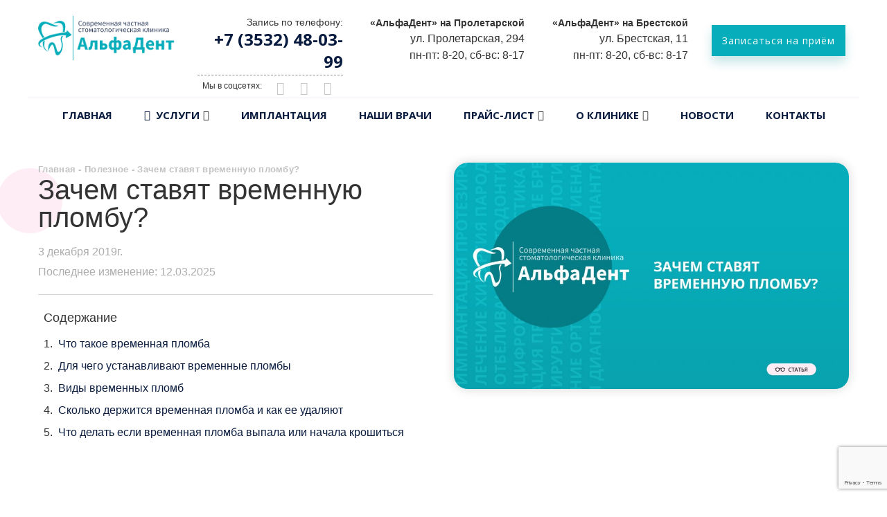

--- FILE ---
content_type: text/html; charset=UTF-8
request_url: https://alpha56.ru/articles/zachem-stavyat-vremennuyu-plombu/
body_size: 37030
content:
<!doctype html>
<html lang="ru-RU">
<head>
	<meta charset="UTF-8">
		<meta name="viewport" content="width=device-width, initial-scale=1">
	<link rel="profile" href="http://gmpg.org/xfn/11">
	<script> var theplus_ajax_url = "https://alpha56.ru/wp-admin/admin-ajax.php";</script><meta name='robots' content='index, follow, max-image-preview:large, max-snippet:-1, max-video-preview:-1' />
	<style>img:is([sizes="auto" i], [sizes^="auto," i]) { contain-intrinsic-size: 3000px 1500px }</style>
	
	<!-- This site is optimized with the Yoast SEO plugin v25.7 - https://yoast.com/wordpress/plugins/seo/ -->
	<title>Зачем ставят временную пломбу? &#8211; Стоматология «АльфаДент» в Оренбурге</title>
	<meta name="description" content="В этой статье мы расскажем: зачем ставят временную пломбу, какие функции она выполняет, какие виды временных пломб бывают..." />
	<link rel="canonical" href="https://alpha56.ru/articles/zachem-stavyat-vremennuyu-plombu/" />
	<meta property="og:locale" content="ru_RU" />
	<meta property="og:type" content="article" />
	<meta property="og:title" content="Зачем ставят временную пломбу? &#8211; Стоматология «АльфаДент» в Оренбурге" />
	<meta property="og:description" content="В этой статье мы расскажем: зачем ставят временную пломбу, какие функции она выполняет, какие виды временных пломб бывают..." />
	<meta property="og:url" content="https://alpha56.ru/articles/zachem-stavyat-vremennuyu-plombu/" />
	<meta property="og:site_name" content="Стоматология «АльфаДент» в Оренбурге" />
	<meta property="article:published_time" content="2019-12-02T19:00:49+00:00" />
	<meta property="article:modified_time" content="2025-03-12T06:55:42+00:00" />
	<meta property="og:image" content="https://alpha56.ru/wp-content/uploads/2019/12/Zachem-stavyat-vremennuyu-plombu.jpg" />
	<meta property="og:image:width" content="1200" />
	<meta property="og:image:height" content="688" />
	<meta property="og:image:type" content="image/jpeg" />
	<meta name="author" content="dev" />
	<meta name="twitter:card" content="summary_large_image" />
	<meta name="twitter:label1" content="Написано автором" />
	<meta name="twitter:data1" content="dev" />
	<meta name="twitter:label2" content="Примерное время для чтения" />
	<meta name="twitter:data2" content="5 минут" />
	<script type="application/ld+json" class="yoast-schema-graph">{"@context":"https://schema.org","@graph":[{"@type":"Article","@id":"https://alpha56.ru/articles/zachem-stavyat-vremennuyu-plombu/#article","isPartOf":{"@id":"https://alpha56.ru/articles/zachem-stavyat-vremennuyu-plombu/"},"author":{"name":"dev","@id":"https://alpha56.ru/#/schema/person/3e7e7fd14c214b00f54fc664674c7611"},"headline":"Зачем ставят временную пломбу?","datePublished":"2019-12-02T19:00:49+00:00","dateModified":"2025-03-12T06:55:42+00:00","mainEntityOfPage":{"@id":"https://alpha56.ru/articles/zachem-stavyat-vremennuyu-plombu/"},"wordCount":899,"publisher":{"@id":"https://alpha56.ru/#organization"},"image":{"@id":"https://alpha56.ru/articles/zachem-stavyat-vremennuyu-plombu/#primaryimage"},"thumbnailUrl":"https://alpha56.ru/wp-content/uploads/2019/12/Zachem-stavyat-vremennuyu-plombu.jpg","keywords":["Лечение зубов","Пломбирование"],"articleSection":["Полезное"],"inLanguage":"ru-RU"},{"@type":"WebPage","@id":"https://alpha56.ru/articles/zachem-stavyat-vremennuyu-plombu/","url":"https://alpha56.ru/articles/zachem-stavyat-vremennuyu-plombu/","name":"Зачем ставят временную пломбу? &#8211; Стоматология «АльфаДент» в Оренбурге","isPartOf":{"@id":"https://alpha56.ru/#website"},"primaryImageOfPage":{"@id":"https://alpha56.ru/articles/zachem-stavyat-vremennuyu-plombu/#primaryimage"},"image":{"@id":"https://alpha56.ru/articles/zachem-stavyat-vremennuyu-plombu/#primaryimage"},"thumbnailUrl":"https://alpha56.ru/wp-content/uploads/2019/12/Zachem-stavyat-vremennuyu-plombu.jpg","datePublished":"2019-12-02T19:00:49+00:00","dateModified":"2025-03-12T06:55:42+00:00","description":"В этой статье мы расскажем: зачем ставят временную пломбу, какие функции она выполняет, какие виды временных пломб бывают...","breadcrumb":{"@id":"https://alpha56.ru/articles/zachem-stavyat-vremennuyu-plombu/#breadcrumb"},"inLanguage":"ru-RU","potentialAction":[{"@type":"ReadAction","target":["https://alpha56.ru/articles/zachem-stavyat-vremennuyu-plombu/"]}]},{"@type":"ImageObject","inLanguage":"ru-RU","@id":"https://alpha56.ru/articles/zachem-stavyat-vremennuyu-plombu/#primaryimage","url":"https://alpha56.ru/wp-content/uploads/2019/12/Zachem-stavyat-vremennuyu-plombu.jpg","contentUrl":"https://alpha56.ru/wp-content/uploads/2019/12/Zachem-stavyat-vremennuyu-plombu.jpg","width":1200,"height":688},{"@type":"BreadcrumbList","@id":"https://alpha56.ru/articles/zachem-stavyat-vremennuyu-plombu/#breadcrumb","itemListElement":[{"@type":"ListItem","position":1,"name":"Главная","item":"https://alpha56.ru/"},{"@type":"ListItem","position":2,"name":"Полезное","item":"https://alpha56.ru/category/articles/"},{"@type":"ListItem","position":3,"name":"Зачем ставят временную пломбу?"}]},{"@type":"WebSite","@id":"https://alpha56.ru/#website","url":"https://alpha56.ru/","name":"Стоматология «АльфаДент» в Оренбурге","description":"Стоматологическая клиника в Оренбурге","publisher":{"@id":"https://alpha56.ru/#organization"},"potentialAction":[{"@type":"SearchAction","target":{"@type":"EntryPoint","urlTemplate":"https://alpha56.ru/?s={search_term_string}"},"query-input":{"@type":"PropertyValueSpecification","valueRequired":true,"valueName":"search_term_string"}}],"inLanguage":"ru-RU"},{"@type":"Organization","@id":"https://alpha56.ru/#organization","name":"Стоматология «АльфаДент» в Оренбурге","url":"https://alpha56.ru/","logo":{"@type":"ImageObject","inLanguage":"ru-RU","@id":"https://alpha56.ru/#/schema/logo/image/","url":"https://alpha56.ru/wp-content/uploads/2020/08/Logo-AlfaDent-150.png","contentUrl":"https://alpha56.ru/wp-content/uploads/2020/08/Logo-AlfaDent-150.png","width":471,"height":150,"caption":"Стоматология «АльфаДент» в Оренбурге"},"image":{"@id":"https://alpha56.ru/#/schema/logo/image/"}},{"@type":"Person","@id":"https://alpha56.ru/#/schema/person/3e7e7fd14c214b00f54fc664674c7611","name":"dev","sameAs":["https://alpha56.ru"]}]}</script>
	<!-- / Yoast SEO plugin. -->


<link rel="alternate" type="application/rss+xml" title="Стоматология «АльфаДент» в Оренбурге &raquo; Лента" href="https://alpha56.ru/feed/" />
<link rel="alternate" type="application/rss+xml" title="Стоматология «АльфаДент» в Оренбурге &raquo; Лента комментариев" href="https://alpha56.ru/comments/feed/" />
<script type="text/javascript">
/* <![CDATA[ */
window._wpemojiSettings = {"baseUrl":"https:\/\/s.w.org\/images\/core\/emoji\/16.0.1\/72x72\/","ext":".png","svgUrl":"https:\/\/s.w.org\/images\/core\/emoji\/16.0.1\/svg\/","svgExt":".svg","source":{"concatemoji":"https:\/\/alpha56.ru\/wp-includes\/js\/wp-emoji-release.min.js?ver=6.8.3"}};
/*! This file is auto-generated */
!function(s,n){var o,i,e;function c(e){try{var t={supportTests:e,timestamp:(new Date).valueOf()};sessionStorage.setItem(o,JSON.stringify(t))}catch(e){}}function p(e,t,n){e.clearRect(0,0,e.canvas.width,e.canvas.height),e.fillText(t,0,0);var t=new Uint32Array(e.getImageData(0,0,e.canvas.width,e.canvas.height).data),a=(e.clearRect(0,0,e.canvas.width,e.canvas.height),e.fillText(n,0,0),new Uint32Array(e.getImageData(0,0,e.canvas.width,e.canvas.height).data));return t.every(function(e,t){return e===a[t]})}function u(e,t){e.clearRect(0,0,e.canvas.width,e.canvas.height),e.fillText(t,0,0);for(var n=e.getImageData(16,16,1,1),a=0;a<n.data.length;a++)if(0!==n.data[a])return!1;return!0}function f(e,t,n,a){switch(t){case"flag":return n(e,"\ud83c\udff3\ufe0f\u200d\u26a7\ufe0f","\ud83c\udff3\ufe0f\u200b\u26a7\ufe0f")?!1:!n(e,"\ud83c\udde8\ud83c\uddf6","\ud83c\udde8\u200b\ud83c\uddf6")&&!n(e,"\ud83c\udff4\udb40\udc67\udb40\udc62\udb40\udc65\udb40\udc6e\udb40\udc67\udb40\udc7f","\ud83c\udff4\u200b\udb40\udc67\u200b\udb40\udc62\u200b\udb40\udc65\u200b\udb40\udc6e\u200b\udb40\udc67\u200b\udb40\udc7f");case"emoji":return!a(e,"\ud83e\udedf")}return!1}function g(e,t,n,a){var r="undefined"!=typeof WorkerGlobalScope&&self instanceof WorkerGlobalScope?new OffscreenCanvas(300,150):s.createElement("canvas"),o=r.getContext("2d",{willReadFrequently:!0}),i=(o.textBaseline="top",o.font="600 32px Arial",{});return e.forEach(function(e){i[e]=t(o,e,n,a)}),i}function t(e){var t=s.createElement("script");t.src=e,t.defer=!0,s.head.appendChild(t)}"undefined"!=typeof Promise&&(o="wpEmojiSettingsSupports",i=["flag","emoji"],n.supports={everything:!0,everythingExceptFlag:!0},e=new Promise(function(e){s.addEventListener("DOMContentLoaded",e,{once:!0})}),new Promise(function(t){var n=function(){try{var e=JSON.parse(sessionStorage.getItem(o));if("object"==typeof e&&"number"==typeof e.timestamp&&(new Date).valueOf()<e.timestamp+604800&&"object"==typeof e.supportTests)return e.supportTests}catch(e){}return null}();if(!n){if("undefined"!=typeof Worker&&"undefined"!=typeof OffscreenCanvas&&"undefined"!=typeof URL&&URL.createObjectURL&&"undefined"!=typeof Blob)try{var e="postMessage("+g.toString()+"("+[JSON.stringify(i),f.toString(),p.toString(),u.toString()].join(",")+"));",a=new Blob([e],{type:"text/javascript"}),r=new Worker(URL.createObjectURL(a),{name:"wpTestEmojiSupports"});return void(r.onmessage=function(e){c(n=e.data),r.terminate(),t(n)})}catch(e){}c(n=g(i,f,p,u))}t(n)}).then(function(e){for(var t in e)n.supports[t]=e[t],n.supports.everything=n.supports.everything&&n.supports[t],"flag"!==t&&(n.supports.everythingExceptFlag=n.supports.everythingExceptFlag&&n.supports[t]);n.supports.everythingExceptFlag=n.supports.everythingExceptFlag&&!n.supports.flag,n.DOMReady=!1,n.readyCallback=function(){n.DOMReady=!0}}).then(function(){return e}).then(function(){var e;n.supports.everything||(n.readyCallback(),(e=n.source||{}).concatemoji?t(e.concatemoji):e.wpemoji&&e.twemoji&&(t(e.twemoji),t(e.wpemoji)))}))}((window,document),window._wpemojiSettings);
/* ]]> */
</script>
<style id='wp-emoji-styles-inline-css' type='text/css'>

	img.wp-smiley, img.emoji {
		display: inline !important;
		border: none !important;
		box-shadow: none !important;
		height: 1em !important;
		width: 1em !important;
		margin: 0 0.07em !important;
		vertical-align: -0.1em !important;
		background: none !important;
		padding: 0 !important;
	}
</style>
<link rel='stylesheet' id='wp-block-library-css' href='https://alpha56.ru/wp-includes/css/dist/block-library/style.min.css?ver=6.8.3' type='text/css' media='all' />
<style id='classic-theme-styles-inline-css' type='text/css'>
/*! This file is auto-generated */
.wp-block-button__link{color:#fff;background-color:#32373c;border-radius:9999px;box-shadow:none;text-decoration:none;padding:calc(.667em + 2px) calc(1.333em + 2px);font-size:1.125em}.wp-block-file__button{background:#32373c;color:#fff;text-decoration:none}
</style>
<style id='global-styles-inline-css' type='text/css'>
:root{--wp--preset--aspect-ratio--square: 1;--wp--preset--aspect-ratio--4-3: 4/3;--wp--preset--aspect-ratio--3-4: 3/4;--wp--preset--aspect-ratio--3-2: 3/2;--wp--preset--aspect-ratio--2-3: 2/3;--wp--preset--aspect-ratio--16-9: 16/9;--wp--preset--aspect-ratio--9-16: 9/16;--wp--preset--color--black: #000000;--wp--preset--color--cyan-bluish-gray: #abb8c3;--wp--preset--color--white: #ffffff;--wp--preset--color--pale-pink: #f78da7;--wp--preset--color--vivid-red: #cf2e2e;--wp--preset--color--luminous-vivid-orange: #ff6900;--wp--preset--color--luminous-vivid-amber: #fcb900;--wp--preset--color--light-green-cyan: #7bdcb5;--wp--preset--color--vivid-green-cyan: #00d084;--wp--preset--color--pale-cyan-blue: #8ed1fc;--wp--preset--color--vivid-cyan-blue: #0693e3;--wp--preset--color--vivid-purple: #9b51e0;--wp--preset--gradient--vivid-cyan-blue-to-vivid-purple: linear-gradient(135deg,rgba(6,147,227,1) 0%,rgb(155,81,224) 100%);--wp--preset--gradient--light-green-cyan-to-vivid-green-cyan: linear-gradient(135deg,rgb(122,220,180) 0%,rgb(0,208,130) 100%);--wp--preset--gradient--luminous-vivid-amber-to-luminous-vivid-orange: linear-gradient(135deg,rgba(252,185,0,1) 0%,rgba(255,105,0,1) 100%);--wp--preset--gradient--luminous-vivid-orange-to-vivid-red: linear-gradient(135deg,rgba(255,105,0,1) 0%,rgb(207,46,46) 100%);--wp--preset--gradient--very-light-gray-to-cyan-bluish-gray: linear-gradient(135deg,rgb(238,238,238) 0%,rgb(169,184,195) 100%);--wp--preset--gradient--cool-to-warm-spectrum: linear-gradient(135deg,rgb(74,234,220) 0%,rgb(151,120,209) 20%,rgb(207,42,186) 40%,rgb(238,44,130) 60%,rgb(251,105,98) 80%,rgb(254,248,76) 100%);--wp--preset--gradient--blush-light-purple: linear-gradient(135deg,rgb(255,206,236) 0%,rgb(152,150,240) 100%);--wp--preset--gradient--blush-bordeaux: linear-gradient(135deg,rgb(254,205,165) 0%,rgb(254,45,45) 50%,rgb(107,0,62) 100%);--wp--preset--gradient--luminous-dusk: linear-gradient(135deg,rgb(255,203,112) 0%,rgb(199,81,192) 50%,rgb(65,88,208) 100%);--wp--preset--gradient--pale-ocean: linear-gradient(135deg,rgb(255,245,203) 0%,rgb(182,227,212) 50%,rgb(51,167,181) 100%);--wp--preset--gradient--electric-grass: linear-gradient(135deg,rgb(202,248,128) 0%,rgb(113,206,126) 100%);--wp--preset--gradient--midnight: linear-gradient(135deg,rgb(2,3,129) 0%,rgb(40,116,252) 100%);--wp--preset--font-size--small: 13px;--wp--preset--font-size--medium: 20px;--wp--preset--font-size--large: 36px;--wp--preset--font-size--x-large: 42px;--wp--preset--spacing--20: 0.44rem;--wp--preset--spacing--30: 0.67rem;--wp--preset--spacing--40: 1rem;--wp--preset--spacing--50: 1.5rem;--wp--preset--spacing--60: 2.25rem;--wp--preset--spacing--70: 3.38rem;--wp--preset--spacing--80: 5.06rem;--wp--preset--shadow--natural: 6px 6px 9px rgba(0, 0, 0, 0.2);--wp--preset--shadow--deep: 12px 12px 50px rgba(0, 0, 0, 0.4);--wp--preset--shadow--sharp: 6px 6px 0px rgba(0, 0, 0, 0.2);--wp--preset--shadow--outlined: 6px 6px 0px -3px rgba(255, 255, 255, 1), 6px 6px rgba(0, 0, 0, 1);--wp--preset--shadow--crisp: 6px 6px 0px rgba(0, 0, 0, 1);}:where(.is-layout-flex){gap: 0.5em;}:where(.is-layout-grid){gap: 0.5em;}body .is-layout-flex{display: flex;}.is-layout-flex{flex-wrap: wrap;align-items: center;}.is-layout-flex > :is(*, div){margin: 0;}body .is-layout-grid{display: grid;}.is-layout-grid > :is(*, div){margin: 0;}:where(.wp-block-columns.is-layout-flex){gap: 2em;}:where(.wp-block-columns.is-layout-grid){gap: 2em;}:where(.wp-block-post-template.is-layout-flex){gap: 1.25em;}:where(.wp-block-post-template.is-layout-grid){gap: 1.25em;}.has-black-color{color: var(--wp--preset--color--black) !important;}.has-cyan-bluish-gray-color{color: var(--wp--preset--color--cyan-bluish-gray) !important;}.has-white-color{color: var(--wp--preset--color--white) !important;}.has-pale-pink-color{color: var(--wp--preset--color--pale-pink) !important;}.has-vivid-red-color{color: var(--wp--preset--color--vivid-red) !important;}.has-luminous-vivid-orange-color{color: var(--wp--preset--color--luminous-vivid-orange) !important;}.has-luminous-vivid-amber-color{color: var(--wp--preset--color--luminous-vivid-amber) !important;}.has-light-green-cyan-color{color: var(--wp--preset--color--light-green-cyan) !important;}.has-vivid-green-cyan-color{color: var(--wp--preset--color--vivid-green-cyan) !important;}.has-pale-cyan-blue-color{color: var(--wp--preset--color--pale-cyan-blue) !important;}.has-vivid-cyan-blue-color{color: var(--wp--preset--color--vivid-cyan-blue) !important;}.has-vivid-purple-color{color: var(--wp--preset--color--vivid-purple) !important;}.has-black-background-color{background-color: var(--wp--preset--color--black) !important;}.has-cyan-bluish-gray-background-color{background-color: var(--wp--preset--color--cyan-bluish-gray) !important;}.has-white-background-color{background-color: var(--wp--preset--color--white) !important;}.has-pale-pink-background-color{background-color: var(--wp--preset--color--pale-pink) !important;}.has-vivid-red-background-color{background-color: var(--wp--preset--color--vivid-red) !important;}.has-luminous-vivid-orange-background-color{background-color: var(--wp--preset--color--luminous-vivid-orange) !important;}.has-luminous-vivid-amber-background-color{background-color: var(--wp--preset--color--luminous-vivid-amber) !important;}.has-light-green-cyan-background-color{background-color: var(--wp--preset--color--light-green-cyan) !important;}.has-vivid-green-cyan-background-color{background-color: var(--wp--preset--color--vivid-green-cyan) !important;}.has-pale-cyan-blue-background-color{background-color: var(--wp--preset--color--pale-cyan-blue) !important;}.has-vivid-cyan-blue-background-color{background-color: var(--wp--preset--color--vivid-cyan-blue) !important;}.has-vivid-purple-background-color{background-color: var(--wp--preset--color--vivid-purple) !important;}.has-black-border-color{border-color: var(--wp--preset--color--black) !important;}.has-cyan-bluish-gray-border-color{border-color: var(--wp--preset--color--cyan-bluish-gray) !important;}.has-white-border-color{border-color: var(--wp--preset--color--white) !important;}.has-pale-pink-border-color{border-color: var(--wp--preset--color--pale-pink) !important;}.has-vivid-red-border-color{border-color: var(--wp--preset--color--vivid-red) !important;}.has-luminous-vivid-orange-border-color{border-color: var(--wp--preset--color--luminous-vivid-orange) !important;}.has-luminous-vivid-amber-border-color{border-color: var(--wp--preset--color--luminous-vivid-amber) !important;}.has-light-green-cyan-border-color{border-color: var(--wp--preset--color--light-green-cyan) !important;}.has-vivid-green-cyan-border-color{border-color: var(--wp--preset--color--vivid-green-cyan) !important;}.has-pale-cyan-blue-border-color{border-color: var(--wp--preset--color--pale-cyan-blue) !important;}.has-vivid-cyan-blue-border-color{border-color: var(--wp--preset--color--vivid-cyan-blue) !important;}.has-vivid-purple-border-color{border-color: var(--wp--preset--color--vivid-purple) !important;}.has-vivid-cyan-blue-to-vivid-purple-gradient-background{background: var(--wp--preset--gradient--vivid-cyan-blue-to-vivid-purple) !important;}.has-light-green-cyan-to-vivid-green-cyan-gradient-background{background: var(--wp--preset--gradient--light-green-cyan-to-vivid-green-cyan) !important;}.has-luminous-vivid-amber-to-luminous-vivid-orange-gradient-background{background: var(--wp--preset--gradient--luminous-vivid-amber-to-luminous-vivid-orange) !important;}.has-luminous-vivid-orange-to-vivid-red-gradient-background{background: var(--wp--preset--gradient--luminous-vivid-orange-to-vivid-red) !important;}.has-very-light-gray-to-cyan-bluish-gray-gradient-background{background: var(--wp--preset--gradient--very-light-gray-to-cyan-bluish-gray) !important;}.has-cool-to-warm-spectrum-gradient-background{background: var(--wp--preset--gradient--cool-to-warm-spectrum) !important;}.has-blush-light-purple-gradient-background{background: var(--wp--preset--gradient--blush-light-purple) !important;}.has-blush-bordeaux-gradient-background{background: var(--wp--preset--gradient--blush-bordeaux) !important;}.has-luminous-dusk-gradient-background{background: var(--wp--preset--gradient--luminous-dusk) !important;}.has-pale-ocean-gradient-background{background: var(--wp--preset--gradient--pale-ocean) !important;}.has-electric-grass-gradient-background{background: var(--wp--preset--gradient--electric-grass) !important;}.has-midnight-gradient-background{background: var(--wp--preset--gradient--midnight) !important;}.has-small-font-size{font-size: var(--wp--preset--font-size--small) !important;}.has-medium-font-size{font-size: var(--wp--preset--font-size--medium) !important;}.has-large-font-size{font-size: var(--wp--preset--font-size--large) !important;}.has-x-large-font-size{font-size: var(--wp--preset--font-size--x-large) !important;}
:where(.wp-block-post-template.is-layout-flex){gap: 1.25em;}:where(.wp-block-post-template.is-layout-grid){gap: 1.25em;}
:where(.wp-block-columns.is-layout-flex){gap: 2em;}:where(.wp-block-columns.is-layout-grid){gap: 2em;}
:root :where(.wp-block-pullquote){font-size: 1.5em;line-height: 1.6;}
</style>
<link rel='stylesheet' id='contact-form-7-css' href='https://alpha56.ru/wp-content/plugins/contact-form-7/includes/css/styles.css?ver=6.1.1' type='text/css' media='all' />
<link rel='stylesheet' id='theplus-front-css-css' href='//alpha56.ru/wp-content/uploads/theplus-addons/theplus-post-3134.min.css?ver=1768479381' type='text/css' media='all' />
<link rel='stylesheet' id='plus-icons-mind-css-css' href='//alpha56.ru/wp-content/plugins/theplus_elementor_addon/assets/css/extra/iconsmind.min.css?ver=4.1.7' type='text/css' media='all' />
<link rel='stylesheet' id='hello-elementor-css' href='https://alpha56.ru/wp-content/themes/hello-elementor/style.min.css?ver=2.2.0' type='text/css' media='all' />
<link rel='stylesheet' id='hello-elementor-theme-style-css' href='https://alpha56.ru/wp-content/themes/hello-elementor/theme.min.css?ver=2.2.0' type='text/css' media='all' />
<link rel='stylesheet' id='jet-elements-css' href='https://alpha56.ru/wp-content/plugins/jet-elements/assets/css/jet-elements.css?ver=2.3.2' type='text/css' media='all' />
<link rel='stylesheet' id='jet-elements-skin-css' href='https://alpha56.ru/wp-content/plugins/jet-elements/assets/css/jet-elements-skin.css?ver=2.3.2' type='text/css' media='all' />
<link rel='stylesheet' id='elementor-icons-css' href='https://alpha56.ru/wp-content/plugins/elementor/assets/lib/eicons/css/elementor-icons.min.css?ver=5.6.2' type='text/css' media='all' />
<link rel='stylesheet' id='elementor-animations-css' href='https://alpha56.ru/wp-content/plugins/elementor/assets/lib/animations/animations.min.css?ver=2.9.9' type='text/css' media='all' />
<link rel='stylesheet' id='elementor-frontend-css' href='https://alpha56.ru/wp-content/plugins/elementor/assets/css/frontend.min.css?ver=2.9.9' type='text/css' media='all' />
<link rel='stylesheet' id='elementor-pro-css' href='https://alpha56.ru/wp-content/plugins/elementor-pro/assets/css/frontend.min.css?ver=2.10.3' type='text/css' media='all' />
<link rel='stylesheet' id='font-awesome-5-all-css' href='https://alpha56.ru/wp-content/plugins/elementor/assets/lib/font-awesome/css/all.min.css?ver=2.9.9' type='text/css' media='all' />
<link rel='stylesheet' id='font-awesome-4-shim-css' href='https://alpha56.ru/wp-content/plugins/elementor/assets/lib/font-awesome/css/v4-shims.min.css?ver=2.9.9' type='text/css' media='all' />
<link rel='stylesheet' id='elementor-global-css' href='https://alpha56.ru/wp-content/uploads/elementor/css/global.css?ver=1727175537' type='text/css' media='all' />
<link rel='stylesheet' id='elementor-post-47-css' href='https://alpha56.ru/wp-content/uploads/elementor/css/post-47.css?ver=1730440770' type='text/css' media='all' />
<link rel='stylesheet' id='elementor-post-427-css' href='https://alpha56.ru/wp-content/uploads/elementor/css/post-427.css?ver=1766144295' type='text/css' media='all' />
<link rel='stylesheet' id='elementor-post-1825-css' href='https://alpha56.ru/wp-content/uploads/elementor/css/post-1825.css?ver=1746615760' type='text/css' media='all' />
<link rel='stylesheet' id='google-fonts-1-css' href='https://fonts.googleapis.com/css?family=Open+Sans%3A100%2C100italic%2C200%2C200italic%2C300%2C300italic%2C400%2C400italic%2C500%2C500italic%2C600%2C600italic%2C700%2C700italic%2C800%2C800italic%2C900%2C900italic&#038;subset=cyrillic&#038;ver=6.8.3' type='text/css' media='all' />
<link rel='stylesheet' id='elementor-icons-shared-0-css' href='https://alpha56.ru/wp-content/plugins/elementor/assets/lib/font-awesome/css/fontawesome.min.css?ver=5.12.0' type='text/css' media='all' />
<link rel='stylesheet' id='elementor-icons-fa-brands-css' href='https://alpha56.ru/wp-content/plugins/elementor/assets/lib/font-awesome/css/brands.min.css?ver=5.12.0' type='text/css' media='all' />
<script type="text/javascript" src="https://alpha56.ru/wp-includes/js/jquery/jquery.min.js?ver=3.7.1" id="jquery-core-js"></script>
<script type="text/javascript" src="https://alpha56.ru/wp-includes/js/jquery/jquery-migrate.min.js?ver=3.4.1" id="jquery-migrate-js"></script>
<script type="text/javascript" src="https://alpha56.ru/wp-content/plugins/elementor/assets/lib/font-awesome/js/v4-shims.min.js?ver=2.9.9" id="font-awesome-4-shim-js"></script>
<link rel="https://api.w.org/" href="https://alpha56.ru/wp-json/" /><link rel="alternate" title="JSON" type="application/json" href="https://alpha56.ru/wp-json/wp/v2/posts/3134" /><link rel="EditURI" type="application/rsd+xml" title="RSD" href="https://alpha56.ru/xmlrpc.php?rsd" />
<meta name="generator" content="WordPress 6.8.3" />
<link rel='shortlink' href='https://alpha56.ru/?p=3134' />
<link rel="alternate" title="oEmbed (JSON)" type="application/json+oembed" href="https://alpha56.ru/wp-json/oembed/1.0/embed?url=https%3A%2F%2Falpha56.ru%2Farticles%2Fzachem-stavyat-vremennuyu-plombu%2F" />
<link rel="alternate" title="oEmbed (XML)" type="text/xml+oembed" href="https://alpha56.ru/wp-json/oembed/1.0/embed?url=https%3A%2F%2Falpha56.ru%2Farticles%2Fzachem-stavyat-vremennuyu-plombu%2F&#038;format=xml" />
<style>
	.cf_modal .wpcf7-spinner:nth-child(2){
		display: none;
	}
	
	.wpcf7-not-valid-tip{
		border: red solid 1px;
	}
	
	.wpcf7-not-valid-tip::before{
		border-bottom: 7px solid red !important;
	}
	
	.cf_modal .wpcf7-not-valid-tip{
		margin-top: -20px !important;
		margin-bottom: 20px !important;
    	padding: 4px !important;
	}
</style>
<meta name="google-site-verification" content="l_vnwK1f9pLgluMcjl3cS_QpI16lXlITjRc1y6-ye7I" /><style></style>		<style>*:not(.elementor-editor-active) .plus-conditions--hidden {
				  display: none;
				}</style>
		<link rel="icon" href="https://alpha56.ru/wp-content/uploads/2020/08/cropped-favicon-alphadent-32x32.png" sizes="32x32" />
<link rel="icon" href="https://alpha56.ru/wp-content/uploads/2020/08/cropped-favicon-alphadent-192x192.png" sizes="192x192" />
<link rel="apple-touch-icon" href="https://alpha56.ru/wp-content/uploads/2020/08/cropped-favicon-alphadent-180x180.png" />
<meta name="msapplication-TileImage" content="https://alpha56.ru/wp-content/uploads/2020/08/cropped-favicon-alphadent-270x270.png" />
</head>
<body class="wp-singular post-template-default single single-post postid-3134 single-format-standard wp-custom-logo wp-theme-hello-elementor elementor-default elementor-kit-43053 elementor-page-1825 elementor-page-1095 elementor-page-34024 elementor-page-1109 elementor-page-1077">

		<div data-elementor-type="header" data-elementor-id="47" class="elementor elementor-47 elementor-location-header" data-elementor-settings="[]">
		<div class="elementor-inner">
			<div class="elementor-section-wrap">
						<section class="elementor-element elementor-element-98c1871 elementor-section-boxed elementor-section-height-default elementor-section-height-default elementor-section elementor-top-section" data-id="98c1871" data-element_type="section">
						<div class="elementor-container elementor-column-gap-extended">
				<div class="elementor-row">
				<div class="elementor-element elementor-element-002e2e9 elementor-column elementor-col-20 elementor-top-column" data-id="002e2e9" data-element_type="column">
			<div class="elementor-column-wrap  elementor-element-populated">
					<div class="elementor-widget-wrap">
				<div class="elementor-element elementor-element-6c139d3 elementor-widget elementor-widget-theme-site-logo elementor-widget-image" data-id="6c139d3" data-element_type="widget" data-widget_type="theme-site-logo.default">
				<div class="elementor-widget-container">
					<div class="elementor-image">
											<a href="https://alpha56.ru">
							<img width="471" height="150" src="https://alpha56.ru/wp-content/uploads/2020/08/Logo-AlfaDent-150.png" class="attachment-full size-full" alt="Logo-AlfaDent-150" decoding="async" fetchpriority="high" srcset="https://alpha56.ru/wp-content/uploads/2020/08/Logo-AlfaDent-150.png 471w, https://alpha56.ru/wp-content/uploads/2020/08/Logo-AlfaDent-150-300x96.png 300w" sizes="(max-width: 471px) 100vw, 471px" />								</a>
											</div>
				</div>
				</div>
						</div>
			</div>
		</div>
				<div class="elementor-element elementor-element-de52756 elementor-column elementor-col-20 elementor-top-column" data-id="de52756" data-element_type="column">
			<div class="elementor-column-wrap  elementor-element-populated">
					<div class="elementor-widget-wrap">
				<div class="elementor-element elementor-element-dac25cb elementor-widget elementor-widget-heading" data-id="dac25cb" data-element_type="widget" data-widget_type="heading.default">
				<div class="elementor-widget-container">
			<div class="elementor-heading-title elementor-size-default">Запись по телефону:</div>		</div>
				</div>
				<div class="elementor-element elementor-element-64a8d6d text-right text--mobilecenter lkdm_phone_header elementor-widget elementor-widget-tp-heading-title" data-id="64a8d6d" data-element_type="widget" data-widget_type="tp-heading-title.default">
				<div class="elementor-widget-container">
			<div class="heading heading_style heading_style6968da969469d style-2 " ><div class="sub-style" ><div class="head-title " > <a href="tel:+73532480399 " class="heading-title   "   data-hover="+7 (3532) 48-03-99 ">+7 (3532) 48-03-99 </a></div></div></div>		</div>
				</div>
				<div class="elementor-element elementor-element-bc8f496 elementor-widget-divider--view-line elementor-widget elementor-widget-divider" data-id="bc8f496" data-element_type="widget" data-widget_type="divider.default">
				<div class="elementor-widget-container">
					<div class="elementor-divider">
			<span class="elementor-divider-separator">
						</span>
		</div>
				</div>
				</div>
				<section class="elementor-element elementor-element-a0c3c73 elementor-section-boxed elementor-section-height-default elementor-section-height-default elementor-section elementor-inner-section" data-id="a0c3c73" data-element_type="section">
						<div class="elementor-container elementor-column-gap-narrow">
				<div class="elementor-row">
				<div class="elementor-element elementor-element-dc67c46 elementor-column elementor-col-50 elementor-inner-column" data-id="dc67c46" data-element_type="column">
			<div class="elementor-column-wrap  elementor-element-populated">
					<div class="elementor-widget-wrap">
				<div class="elementor-element elementor-element-76b012c elementor-widget elementor-widget-heading" data-id="76b012c" data-element_type="widget" data-widget_type="heading.default">
				<div class="elementor-widget-container">
			<div class="elementor-heading-title elementor-size-default">Мы в соцсетях:</div>		</div>
				</div>
						</div>
			</div>
		</div>
				<div class="elementor-element elementor-element-583acd3 elementor-column elementor-col-50 elementor-inner-column" data-id="583acd3" data-element_type="column">
			<div class="elementor-column-wrap  elementor-element-populated">
					<div class="elementor-widget-wrap">
				<div class="elementor-element elementor-element-f409298 elementor-shape-square elementor-widget elementor-widget-social-icons" data-id="f409298" data-element_type="widget" data-widget_type="social-icons.default">
				<div class="elementor-widget-container">
					<div class="elementor-social-icons-wrapper">
							<a class="elementor-icon elementor-social-icon elementor-social-icon-vk elementor-animation-grow elementor-repeater-item-6147efc" href="https://vk.com/alfadent56" target="_blank">
					<span class="elementor-screen-only">Vk</span>
					<i class="fab fa-vk"></i>				</a>
							<a class="elementor-icon elementor-social-icon elementor-social-icon-telegram elementor-animation-grow elementor-repeater-item-2bfb907" href="https://t.me/AlfaDent56" target="_blank">
					<span class="elementor-screen-only">Telegram</span>
					<i class="fab fa-telegram"></i>				</a>
							<a class="elementor-icon elementor-social-icon elementor-social-icon-odnoklassniki elementor-animation-grow elementor-repeater-item-e33fc48" href="https://ok.ru/profile/574725824984" target="_blank">
					<span class="elementor-screen-only">Odnoklassniki</span>
					<i class="fab fa-odnoklassniki"></i>				</a>
					</div>
				</div>
				</div>
						</div>
			</div>
		</div>
						</div>
			</div>
		</section>
						</div>
			</div>
		</div>
				<div class="elementor-element elementor-element-bc30aac elementor-hidden-tablet elementor-hidden-phone elementor-column elementor-col-20 elementor-top-column" data-id="bc30aac" data-element_type="column">
			<div class="elementor-column-wrap  elementor-element-populated">
					<div class="elementor-widget-wrap">
				<div class="elementor-element elementor-element-dc2b0c7 elementor-widget elementor-widget-heading" data-id="dc2b0c7" data-element_type="widget" data-widget_type="heading.default">
				<div class="elementor-widget-container">
			<div class="elementor-heading-title elementor-size-default">«АльфаДент» на Пролетарской</div>		</div>
				</div>
				<div class="elementor-element elementor-element-7ad5ff4 elementor-widget elementor-widget-heading" data-id="7ad5ff4" data-element_type="widget" data-widget_type="heading.default">
				<div class="elementor-widget-container">
			<div class="elementor-heading-title elementor-size-default">ул. Пролетарская, 294</div>		</div>
				</div>
				<div class="elementor-element elementor-element-7e8b0a3 elementor-widget elementor-widget-heading" data-id="7e8b0a3" data-element_type="widget" data-widget_type="heading.default">
				<div class="elementor-widget-container">
			<div class="elementor-heading-title elementor-size-default">пн-пт: 8-20, сб-вс: 8-17</div>		</div>
				</div>
						</div>
			</div>
		</div>
				<div class="elementor-element elementor-element-ec51f1e elementor-hidden-tablet elementor-hidden-phone elementor-column elementor-col-20 elementor-top-column" data-id="ec51f1e" data-element_type="column">
			<div class="elementor-column-wrap  elementor-element-populated">
					<div class="elementor-widget-wrap">
				<div class="elementor-element elementor-element-fd23846 elementor-widget elementor-widget-heading" data-id="fd23846" data-element_type="widget" data-widget_type="heading.default">
				<div class="elementor-widget-container">
			<div class="elementor-heading-title elementor-size-default">«АльфаДент» на Брестской</div>		</div>
				</div>
				<div class="elementor-element elementor-element-1db1a3e elementor-widget elementor-widget-heading" data-id="1db1a3e" data-element_type="widget" data-widget_type="heading.default">
				<div class="elementor-widget-container">
			<div class="elementor-heading-title elementor-size-default">ул. Брестская, 11</div>		</div>
				</div>
				<div class="elementor-element elementor-element-f490d50 elementor-widget elementor-widget-heading" data-id="f490d50" data-element_type="widget" data-widget_type="heading.default">
				<div class="elementor-widget-container">
			<div class="elementor-heading-title elementor-size-default">пн-пт: 8-20, сб-вс: 8-17</div>		</div>
				</div>
						</div>
			</div>
		</div>
				<div class="elementor-element elementor-element-e3a558d elementor-column elementor-col-20 elementor-top-column" data-id="e3a558d" data-element_type="column">
			<div class="elementor-column-wrap  elementor-element-populated">
					<div class="elementor-widget-wrap">
				<div class="elementor-element elementor-element-34e6abf elementor-widget elementor-widget-spacer" data-id="34e6abf" data-element_type="widget" data-widget_type="spacer.default">
				<div class="elementor-widget-container">
					<div class="elementor-spacer">
			<div class="elementor-spacer-inner"></div>
		</div>
				</div>
				</div>
				<div class="elementor-element elementor-element-dbc33dd elementor-widget elementor-widget-tp-button" data-id="dbc33dd" data-element_type="widget" data-widget_type="tp-button.default">
				<div class="elementor-widget-container">
			<div class="pt-plus-button-wrapper   text-center   "><div class="button_parallax   " ><div id="button6968da96981f8"  class=" text-center ts-button content_hover_effect   " ><div class="pt_plus_button btn6968da96981f5 button-style-8   "  ><div class="animted-content-inner "><a href="%23elementor-action%3Aaction%3Dpopup%3Aopen%26settings%3DeyJpZCI6IjcyNiIsInRvZ2dsZSI6ZmFsc2V9" class="button-link-wrap" role="button" data-hover="Записаться на приём"  >Записаться на приём</a></div></div></div></div></div>		</div>
				</div>
						</div>
			</div>
		</div>
						</div>
			</div>
		</section>
				<section class="elementor-element elementor-element-5c0612f elementor-section-boxed elementor-section-height-default elementor-section-height-default elementor-section elementor-top-section" data-id="5c0612f" data-element_type="section">
						<div class="elementor-container elementor-column-gap-no">
				<div class="elementor-row">
				<div class="elementor-element elementor-element-12e2ded elementor-column elementor-col-100 elementor-top-column" data-id="12e2ded" data-element_type="column">
			<div class="elementor-column-wrap  elementor-element-populated">
					<div class="elementor-widget-wrap">
				<div class="elementor-element elementor-element-b51b3f3 elementor-widget elementor-widget-divider" data-id="b51b3f3" data-element_type="widget" data-widget_type="divider.default">
				<div class="elementor-widget-container">
					<div class="elementor-divider">
			<span class="elementor-divider-separator">
						</span>
		</div>
				</div>
				</div>
				<div class="elementor-element elementor-element-33cf791 elementor-widget elementor-widget-tp-navigation-menu" data-id="33cf791" data-element_type="widget" data-widget_type="tp-navigation-menu.default">
				<div class="elementor-widget-container">
					
		<div class="plus-navigation-wrap text-center nav-menu6968da969a84833cf791">
			<div class="plus-navigation-inner menu-hover main-menu-indicator-style-1 sub-menu-indicator-none plus-menu-style-3"  data-menu_transition="style-3" data-mobile-menu-click="yes">
				<div id="theplus-navigation-normal-menu" class="collapse navbar-collapse navbar-ex1-collapse">
				
					<div class="plus-navigation-menu menu-horizontal  ">
												<ul id="menu-glavnoe-menyu" class="nav navbar-nav yamm menu-hover-none  "><li id="menu-item-53" class="menu-item menu-item-type-post_type menu-item-object-page menu-item-home animate-dropdown menu-item-53 plus-dropdown-menu-" ><a title="Главная" href="https://alpha56.ru/" data-text="Главная">Главная</a></li>
<li id="menu-item-55" class="menu-item menu-item-type-post_type menu-item-object-page menu-item-has-children animate-dropdown menu-item-55 depth-0 dropdown plus-dropdown-menu-" ><a title="Услуги" href="https://alpha56.ru/services/" class="dropdown-toggle" aria-haspopup="true" data-text="Услуги"><i class="plus-nav-icon-menu fa fa-bars"></i>Услуги</a>
<ul role="menu" class=" dropdown-menu">
	<li id="menu-item-767" class="menu-item menu-item-type-post_type menu-item-object-plus-mega-menu animate-dropdown menu-item-767 plus-dropdown-menu-" ><div class="plus-megamenu-content">		<div data-elementor-type="wp-post" data-elementor-id="752" class="elementor elementor-752" data-elementor-settings="[]">
			<div class="elementor-inner">
				<div class="elementor-section-wrap">
							<section class="elementor-element elementor-element-b5c48db elementor-section-boxed elementor-section-height-default elementor-section-height-default elementor-section elementor-top-section" data-id="b5c48db" data-element_type="section">
						<div class="elementor-container elementor-column-gap-default">
				<div class="elementor-row">
				<div class="elementor-element elementor-element-c0f178d elementor-column elementor-col-50 elementor-top-column" data-id="c0f178d" data-element_type="column">
			<div class="elementor-column-wrap  elementor-element-populated">
					<div class="elementor-widget-wrap">
				<div class="elementor-element elementor-element-60d347a elementor-widget elementor-widget-tp-navigation-menu" data-id="60d347a" data-element_type="widget" data-widget_type="tp-navigation-menu.default">
				<div class="elementor-widget-container">
					
		<div class="plus-navigation-wrap text-left nav-menu6968da96a4add60d347a">
			<div class="plus-navigation-inner menu-hover main-menu-indicator-style-1 sub-menu-indicator-style-1 plus-menu-style-4"  data-menu_transition="style-4" data-mobile-menu-click="yes">
				<div id="theplus-navigation-normal-menu" class="collapse navbar-collapse navbar-ex1-collapse">
				
					<div class="plus-navigation-menu menu-vertical-side  ">
												<ul id="menu-uslugi" class="nav navbar-nav yamm menu-hover-style-1  "><li id="menu-item-876" class="menu-item menu-item-type-post_type menu-item-object-page menu-item-has-children animate-dropdown menu-item-876 depth-0 dropdown plus-dropdown-default plus-dropdown-menu-"  data-dropdown-width="455px"><a title="Имплантация" href="https://alpha56.ru/services/implantation/" class="dropdown-toggle" aria-haspopup="true" data-text="Имплантация"><img class="plus-nav-icon-menu icon-img" src="https://alpha56.ru/wp-content/uploads/2020/08/icon-services-main-61-1-4.png" />Имплантация</a>
<ul role="menu" class=" dropdown-menu">
	<li id="menu-item-943" class="menu-item menu-item-type-post_type menu-item-object-plus-mega-menu animate-dropdown menu-item-943 plus-dropdown-menu-" ><div class="plus-megamenu-content">		<div data-elementor-type="wp-post" data-elementor-id="936" class="elementor elementor-936" data-elementor-settings="[]">
			<div class="elementor-inner">
				<div class="elementor-section-wrap">
							<section class="elementor-element elementor-element-ec92583 elementor-section-boxed elementor-section-height-default elementor-section-height-default elementor-section elementor-top-section" data-id="ec92583" data-element_type="section">
						<div class="elementor-container elementor-column-gap-default">
				<div class="elementor-row">
				<div class="elementor-element elementor-element-c59e1f1 elementor-column elementor-col-100 elementor-top-column" data-id="c59e1f1" data-element_type="column">
			<div class="elementor-column-wrap  elementor-element-populated">
					<div class="elementor-widget-wrap">
				<div class="elementor-element elementor-element-ac3a649 elementor-widget elementor-widget-wp-widget-nav_menu" data-id="ac3a649" data-element_type="widget" data-widget_type="wp-widget-nav_menu.default">
				<div class="elementor-widget-container">
			<div class="menu-implantologiya-container"><ul id="menu-implantologiya" class="menu"><li id="menu-item-38853" class="menu-item menu-item-type-post_type menu-item-object-page menu-item-38853"><a href="https://alpha56.ru/services/implantation/two-stage/">Классическая двухэтапная имплантация</a></li>
<li id="menu-item-38854" class="menu-item menu-item-type-post_type menu-item-object-page menu-item-has-children menu-item-38854"><a href="https://alpha56.ru/services/implantation/one-stage/">Одноэтапная имплантация</a>
<ul class="sub-menu">
	<li id="menu-item-38856" class="menu-item menu-item-type-post_type menu-item-object-page menu-item-38856"><a href="https://alpha56.ru/services/implantation/all-on-4/">All-on-4</a></li>
	<li id="menu-item-38855" class="menu-item menu-item-type-post_type menu-item-object-page menu-item-38855"><a href="https://alpha56.ru/services/implantation/all-on-6/">All-on-6</a></li>
</ul>
</li>
<li id="menu-item-38857" class="menu-item menu-item-type-post_type menu-item-object-page menu-item-38857"><a href="https://alpha56.ru/services/implantation/single-stage/">Одномоментная имплантация</a></li>
<li id="menu-item-38858" class="menu-item menu-item-type-post_type menu-item-object-page menu-item-has-children menu-item-38858"><a href="https://alpha56.ru/services/implantation/implants/">Используемые имплантаты</a>
<ul class="sub-menu">
	<li id="menu-item-38859" class="menu-item menu-item-type-post_type menu-item-object-page menu-item-38859"><a href="https://alpha56.ru/services/implantation/implants/niko/">Имплантаты NDI Medical</a></li>
	<li id="menu-item-38860" class="menu-item menu-item-type-post_type menu-item-object-page menu-item-38860"><a href="https://alpha56.ru/services/implantation/implants/semados/">Имплантаты Semados</a></li>
	<li id="menu-item-41453" class="menu-item menu-item-type-post_type menu-item-object-page menu-item-41453"><a href="https://alpha56.ru/services/implantation/implants/neodent/">Имплантаты NeoDent</a></li>
	<li id="menu-item-42559" class="menu-item menu-item-type-post_type menu-item-object-page menu-item-42559"><a href="https://alpha56.ru/services/implantation/implants/mini/">Мини-имплантаты</a></li>
</ul>
</li>
<li id="menu-item-43043" class="menu-item menu-item-type-post_type menu-item-object-page menu-item-43043"><a href="https://alpha56.ru/services/implantation/zygomatic/">Скуловая имплантация</a></li>
<li id="menu-item-38861" class="menu-item menu-item-type-post_type menu-item-object-page menu-item-38861"><a href="https://alpha56.ru/services/implantation/sinus-lifting/">Операция синус-лифтинг</a></li>
<li id="menu-item-38862" class="menu-item menu-item-type-post_type menu-item-object-page menu-item-38862"><a href="https://alpha56.ru/services/implantation/osteoplasty/">Костная пластика (остеопластика)</a></li>
<li id="menu-item-38863" class="menu-item menu-item-type-post_type menu-item-object-page menu-item-38863"><a href="https://alpha56.ru/services/implantation/for-nonresidents/">Имплантация для иногородних</a></li>
</ul></div>		</div>
				</div>
				<div class="elementor-element elementor-element-553d6ad elementor-widget elementor-widget-spacer" data-id="553d6ad" data-element_type="widget" data-widget_type="spacer.default">
				<div class="elementor-widget-container">
					<div class="elementor-spacer">
			<div class="elementor-spacer-inner"></div>
		</div>
				</div>
				</div>
						</div>
			</div>
		</div>
						</div>
			</div>
		</section>
						</div>
			</div>
		</div>
		</div></li>
</ul>
</li>
<li id="menu-item-894" class="menu-item menu-item-type-post_type menu-item-object-page menu-item-has-children animate-dropdown menu-item-894 depth-0 dropdown plus-dropdown-default plus-dropdown-menu-"  data-dropdown-width="455px"><a title="Протезирование" href="https://alpha56.ru/services/prosthetics/" class="dropdown-toggle" aria-haspopup="true" data-text="Протезирование"><img class="plus-nav-icon-menu icon-img" src="https://alpha56.ru/wp-content/uploads/2020/08/icon-services-main-61-2-3.png" />Протезирование</a>
<ul role="menu" class=" dropdown-menu">
	<li id="menu-item-1024" class="menu-item menu-item-type-post_type menu-item-object-plus-mega-menu animate-dropdown menu-item-1024 plus-dropdown-menu-" ><div class="plus-megamenu-content">		<div data-elementor-type="wp-post" data-elementor-id="972" class="elementor elementor-972" data-elementor-settings="[]">
			<div class="elementor-inner">
				<div class="elementor-section-wrap">
							<section class="elementor-element elementor-element-ec92583 elementor-section-boxed elementor-section-height-default elementor-section-height-default elementor-section elementor-top-section" data-id="ec92583" data-element_type="section">
						<div class="elementor-container elementor-column-gap-default">
				<div class="elementor-row">
				<div class="elementor-element elementor-element-c59e1f1 elementor-column elementor-col-100 elementor-top-column" data-id="c59e1f1" data-element_type="column">
			<div class="elementor-column-wrap  elementor-element-populated">
					<div class="elementor-widget-wrap">
				<div class="elementor-element elementor-element-ac3a649 elementor-widget elementor-widget-wp-widget-nav_menu" data-id="ac3a649" data-element_type="widget" data-widget_type="wp-widget-nav_menu.default">
				<div class="elementor-widget-container">
			<div class="menu-protezirovanie-container"><ul id="menu-protezirovanie" class="menu"><li id="menu-item-978" class="menu-item menu-item-type-post_type menu-item-object-page menu-item-978"><a href="https://alpha56.ru/services/prosthetics/veneers/">Виниры и люминиры</a></li>
<li id="menu-item-41629" class="menu-item menu-item-type-post_type menu-item-object-page menu-item-41629"><a href="https://alpha56.ru/services/prosthetics/bridge/">Мостовидные протезы</a></li>
<li id="menu-item-980" class="menu-item menu-item-type-post_type menu-item-object-page menu-item-has-children menu-item-980"><a href="https://alpha56.ru/services/prosthetics/removable-dentures/">Съемные зубные протезы</a>
<ul class="sub-menu">
	<li id="menu-item-24686" class="menu-item menu-item-type-post_type menu-item-object-page menu-item-24686"><a href="https://alpha56.ru/services/prosthetics/removable-dentures/clasp/">Бюгельные протезы</a></li>
	<li id="menu-item-41852" class="menu-item menu-item-type-post_type menu-item-object-page menu-item-41852"><a href="https://alpha56.ru/services/prosthetics/removable-dentures/plate/">Пластиночные протезы</a></li>
	<li id="menu-item-42237" class="menu-item menu-item-type-post_type menu-item-object-page menu-item-42237"><a href="https://alpha56.ru/services/prosthetics/removable-dentures/immediate/">Иммедиат-протез (бабочка)</a></li>
</ul>
</li>
<li id="menu-item-979" class="menu-item menu-item-type-post_type menu-item-object-page menu-item-has-children menu-item-979"><a href="https://alpha56.ru/services/prosthetics/fixed-dentures/">Несъемные зубные протезы</a>
<ul class="sub-menu">
	<li id="menu-item-22719" class="menu-item menu-item-type-post_type menu-item-object-page menu-item-22719"><a href="https://alpha56.ru/services/prosthetics/fixed-dentures/metal-ceramic-crowns/">Металлокерамические коронки</a></li>
	<li id="menu-item-22720" class="menu-item menu-item-type-post_type menu-item-object-page menu-item-22720"><a href="https://alpha56.ru/services/prosthetics/fixed-dentures/zirconia-crowns/">Циркониевые коронки</a></li>
</ul>
</li>
<li id="menu-item-981" class="menu-item menu-item-type-post_type menu-item-object-page menu-item-981"><a href="https://alpha56.ru/services/prosthetics/combined-dentures/">Условно-съемные протезы (комбинированные)</a></li>
<li id="menu-item-42538" class="menu-item menu-item-type-post_type menu-item-object-page menu-item-42538"><a href="https://alpha56.ru/services/prosthetics/temporary-crowns/">Временные коронки</a></li>
</ul></div>		</div>
				</div>
				<div class="elementor-element elementor-element-553d6ad elementor-widget elementor-widget-spacer" data-id="553d6ad" data-element_type="widget" data-widget_type="spacer.default">
				<div class="elementor-widget-container">
					<div class="elementor-spacer">
			<div class="elementor-spacer-inner"></div>
		</div>
				</div>
				</div>
						</div>
			</div>
		</div>
						</div>
			</div>
		</section>
						</div>
			</div>
		</div>
		</div></li>
</ul>
</li>
<li id="menu-item-899" class="menu-item menu-item-type-post_type menu-item-object-page menu-item-has-children animate-dropdown menu-item-899 depth-0 dropdown plus-dropdown-default plus-dropdown-menu-"  data-dropdown-width="455px"><a title="Терапевтическая стоматология" href="https://alpha56.ru/services/treatme/" class="dropdown-toggle" aria-haspopup="true" data-text="Терапевтическая стоматология"><img class="plus-nav-icon-menu icon-img" src="https://alpha56.ru/wp-content/uploads/2020/08/icon-services-main-61-3-2.png" />Терапевтическая стоматология</a>
<ul role="menu" class=" dropdown-menu">
	<li id="menu-item-1025" class="menu-item menu-item-type-post_type menu-item-object-plus-mega-menu animate-dropdown menu-item-1025 plus-dropdown-menu-" ><div class="plus-megamenu-content">		<div data-elementor-type="wp-post" data-elementor-id="1005" class="elementor elementor-1005" data-elementor-settings="[]">
			<div class="elementor-inner">
				<div class="elementor-section-wrap">
							<section class="elementor-element elementor-element-ec92583 elementor-section-boxed elementor-section-height-default elementor-section-height-default elementor-section elementor-top-section" data-id="ec92583" data-element_type="section">
						<div class="elementor-container elementor-column-gap-default">
				<div class="elementor-row">
				<div class="elementor-element elementor-element-c59e1f1 elementor-column elementor-col-100 elementor-top-column" data-id="c59e1f1" data-element_type="column">
			<div class="elementor-column-wrap  elementor-element-populated">
					<div class="elementor-widget-wrap">
				<div class="elementor-element elementor-element-ac3a649 elementor-widget elementor-widget-wp-widget-nav_menu" data-id="ac3a649" data-element_type="widget" data-widget_type="wp-widget-nav_menu.default">
				<div class="elementor-widget-container">
			<div class="menu-terapiya-container"><ul id="menu-terapiya" class="menu"><li id="menu-item-982" class="menu-item menu-item-type-post_type menu-item-object-page menu-item-has-children menu-item-982"><a href="https://alpha56.ru/services/treatme/caries/">Лечение кариеса зубов</a>
<ul class="sub-menu">
	<li id="menu-item-34851" class="menu-item menu-item-type-post_type menu-item-object-page menu-item-34851"><a href="https://alpha56.ru/services/treatme/microscope/">Лечение зубов под микроскопом</a></li>
</ul>
</li>
<li id="menu-item-983" class="menu-item menu-item-type-post_type menu-item-object-page menu-item-983"><a href="https://alpha56.ru/services/treatme/pulpitis/">Лечение пульпита</a></li>
<li id="menu-item-43025" class="menu-item menu-item-type-post_type menu-item-object-page menu-item-43025"><a href="https://alpha56.ru/services/treatme/peri-implantitis/">Лечение мукозита и периимплантита</a></li>
<li id="menu-item-984" class="menu-item menu-item-type-post_type menu-item-object-page menu-item-984"><a href="https://alpha56.ru/services/treatme/dental-restoration/">Реставрация зубов</a></li>
<li id="menu-item-42770" class="menu-item menu-item-type-post_type menu-item-object-page menu-item-42770"><a href="https://alpha56.ru/services/treatme/build-up/">Наращивание зубов</a></li>
</ul></div>		</div>
				</div>
				<div class="elementor-element elementor-element-553d6ad elementor-widget elementor-widget-spacer" data-id="553d6ad" data-element_type="widget" data-widget_type="spacer.default">
				<div class="elementor-widget-container">
					<div class="elementor-spacer">
			<div class="elementor-spacer-inner"></div>
		</div>
				</div>
				</div>
						</div>
			</div>
		</div>
						</div>
			</div>
		</section>
						</div>
			</div>
		</div>
		</div></li>
</ul>
</li>
<li id="menu-item-903" class="menu-item menu-item-type-post_type menu-item-object-page menu-item-has-children animate-dropdown menu-item-903 depth-0 dropdown plus-dropdown-default plus-dropdown-menu-"  data-dropdown-width="455px"><a title="Хирургическая стоматология" href="https://alpha56.ru/services/surgery/" class="dropdown-toggle" aria-haspopup="true" data-text="Хирургическая стоматология"><img class="plus-nav-icon-menu icon-img" src="https://alpha56.ru/wp-content/uploads/2020/08/icon-services-main-61-4-3.png" />Хирургическая стоматология</a>
<ul role="menu" class=" dropdown-menu">
	<li id="menu-item-1026" class="menu-item menu-item-type-post_type menu-item-object-plus-mega-menu animate-dropdown menu-item-1026 plus-dropdown-menu-" ><div class="plus-megamenu-content">		<div data-elementor-type="wp-post" data-elementor-id="1008" class="elementor elementor-1008" data-elementor-settings="[]">
			<div class="elementor-inner">
				<div class="elementor-section-wrap">
							<section class="elementor-element elementor-element-ec92583 elementor-section-boxed elementor-section-height-default elementor-section-height-default elementor-section elementor-top-section" data-id="ec92583" data-element_type="section">
						<div class="elementor-container elementor-column-gap-default">
				<div class="elementor-row">
				<div class="elementor-element elementor-element-c59e1f1 elementor-column elementor-col-100 elementor-top-column" data-id="c59e1f1" data-element_type="column">
			<div class="elementor-column-wrap  elementor-element-populated">
					<div class="elementor-widget-wrap">
				<div class="elementor-element elementor-element-ac3a649 elementor-widget elementor-widget-wp-widget-nav_menu" data-id="ac3a649" data-element_type="widget" data-widget_type="wp-widget-nav_menu.default">
				<div class="elementor-widget-container">
			<div class="menu-hirurgiya-container"><ul id="menu-hirurgiya" class="menu"><li id="menu-item-987" class="menu-item menu-item-type-post_type menu-item-object-page menu-item-987"><a href="https://alpha56.ru/services/surgery/delete/">Удаление зубов</a></li>
<li id="menu-item-986" class="menu-item menu-item-type-post_type menu-item-object-page menu-item-986"><a href="https://alpha56.ru/services/surgery/wisdom-tooth/">Удаление зуба мудрости</a></li>
<li id="menu-item-40049" class="menu-item menu-item-type-post_type menu-item-object-page menu-item-40049"><a href="https://alpha56.ru/services/surgery/implant-removal/">Удаление импланта зуба</a></li>
<li id="menu-item-988" class="menu-item menu-item-type-post_type menu-item-object-page menu-item-988"><a href="https://alpha56.ru/services/surgery/cystectomy/">Удаление кисты зуба (цистэктомия)</a></li>
<li id="menu-item-985" class="menu-item menu-item-type-post_type menu-item-object-page menu-item-985"><a href="https://alpha56.ru/services/surgery/excision/">Иссечение новообразований полости рта</a></li>
<li id="menu-item-7477" class="menu-item menu-item-type-post_type menu-item-object-page menu-item-7477"><a href="https://alpha56.ru/services/surgery/tooth-injuries/">Лечение травм зуба</a></li>
<li id="menu-item-7478" class="menu-item menu-item-type-post_type menu-item-object-page menu-item-7478"><a href="https://alpha56.ru/services/surgery/jaw-injuries/">Лечение травм и болезней челюсти</a></li>
</ul></div>		</div>
				</div>
				<div class="elementor-element elementor-element-553d6ad elementor-widget elementor-widget-spacer" data-id="553d6ad" data-element_type="widget" data-widget_type="spacer.default">
				<div class="elementor-widget-container">
					<div class="elementor-spacer">
			<div class="elementor-spacer-inner"></div>
		</div>
				</div>
				</div>
						</div>
			</div>
		</div>
						</div>
			</div>
		</section>
						</div>
			</div>
		</div>
		</div></li>
</ul>
</li>
<li id="menu-item-889" class="menu-item menu-item-type-post_type menu-item-object-page menu-item-has-children animate-dropdown menu-item-889 depth-0 dropdown plus-dropdown-default plus-dropdown-menu-"  data-dropdown-width="455px"><a title="Пародонтология" href="https://alpha56.ru/services/periodontologica/" class="dropdown-toggle" aria-haspopup="true" data-text="Пародонтология"><img class="plus-nav-icon-menu icon-img" src="https://alpha56.ru/wp-content/uploads/2020/08/icon-services-main-61-5-2.png" />Пародонтология</a>
<ul role="menu" class=" dropdown-menu">
	<li id="menu-item-1027" class="menu-item menu-item-type-post_type menu-item-object-plus-mega-menu animate-dropdown menu-item-1027 plus-dropdown-menu-" ><div class="plus-megamenu-content">		<div data-elementor-type="wp-post" data-elementor-id="1011" class="elementor elementor-1011" data-elementor-settings="[]">
			<div class="elementor-inner">
				<div class="elementor-section-wrap">
							<section class="elementor-element elementor-element-ec92583 elementor-section-boxed elementor-section-height-default elementor-section-height-default elementor-section elementor-top-section" data-id="ec92583" data-element_type="section">
						<div class="elementor-container elementor-column-gap-default">
				<div class="elementor-row">
				<div class="elementor-element elementor-element-c59e1f1 elementor-column elementor-col-100 elementor-top-column" data-id="c59e1f1" data-element_type="column">
			<div class="elementor-column-wrap  elementor-element-populated">
					<div class="elementor-widget-wrap">
				<div class="elementor-element elementor-element-ac3a649 elementor-widget elementor-widget-wp-widget-nav_menu" data-id="ac3a649" data-element_type="widget" data-widget_type="wp-widget-nav_menu.default">
				<div class="elementor-widget-container">
			<div class="menu-parodontologiya-container"><ul id="menu-parodontologiya" class="menu"><li id="menu-item-989" class="menu-item menu-item-type-post_type menu-item-object-page menu-item-989"><a href="https://alpha56.ru/services/periodontologica/gingivitis/">Лечение гингивита</a></li>
<li id="menu-item-990" class="menu-item menu-item-type-post_type menu-item-object-page menu-item-990"><a href="https://alpha56.ru/services/periodontologica/periodontitis/">Лечение пародонтита</a></li>
<li id="menu-item-991" class="menu-item menu-item-type-post_type menu-item-object-page menu-item-991"><a href="https://alpha56.ru/services/periodontologica/periodontal-diseas/">Лечение пародонтоза</a></li>
<li id="menu-item-992" class="menu-item menu-item-type-post_type menu-item-object-page menu-item-992"><a href="https://alpha56.ru/services/periodontologica/stomatitis/">Лечение стоматита</a></li>
<li id="menu-item-42385" class="menu-item menu-item-type-post_type menu-item-object-page menu-item-42385"><a href="https://alpha56.ru/services/periodontologica/gingivoplasty/">Пластика десны (гингивопластика)</a></li>
</ul></div>		</div>
				</div>
				<div class="elementor-element elementor-element-553d6ad elementor-widget elementor-widget-spacer" data-id="553d6ad" data-element_type="widget" data-widget_type="spacer.default">
				<div class="elementor-widget-container">
					<div class="elementor-spacer">
			<div class="elementor-spacer-inner"></div>
		</div>
				</div>
				</div>
						</div>
			</div>
		</div>
						</div>
			</div>
		</section>
						</div>
			</div>
		</div>
		</div></li>
</ul>
</li>
<li id="menu-item-888" class="menu-item menu-item-type-post_type menu-item-object-page animate-dropdown menu-item-888 plus-dropdown-default plus-dropdown-menu-"  data-dropdown-width="455px"><a title="Отбеливание зубов" href="https://alpha56.ru/services/whitening/" data-text="Отбеливание зубов"><img class="plus-nav-icon-menu icon-img" src="https://alpha56.ru/wp-content/uploads/2020/08/icon-services-main-61-6-2.png" />Отбеливание зубов</a></li>
<li id="menu-item-885" class="menu-item menu-item-type-post_type menu-item-object-page menu-item-has-children animate-dropdown menu-item-885 depth-0 dropdown plus-dropdown-default plus-dropdown-menu-"  data-dropdown-width="455px"><a title="Ортодонтия" href="https://alpha56.ru/services/orthodontics/" class="dropdown-toggle" aria-haspopup="true" data-text="Ортодонтия"><img class="plus-nav-icon-menu icon-img" src="https://alpha56.ru/wp-content/uploads/2020/08/icon-services-main-61-7-2.png" />Ортодонтия</a>
<ul role="menu" class=" dropdown-menu">
	<li id="menu-item-1028" class="menu-item menu-item-type-post_type menu-item-object-plus-mega-menu animate-dropdown menu-item-1028 plus-dropdown-menu-" ><div class="plus-megamenu-content">		<div data-elementor-type="wp-post" data-elementor-id="1014" class="elementor elementor-1014" data-elementor-settings="[]">
			<div class="elementor-inner">
				<div class="elementor-section-wrap">
							<section class="elementor-element elementor-element-ec92583 elementor-section-boxed elementor-section-height-default elementor-section-height-default elementor-section elementor-top-section" data-id="ec92583" data-element_type="section">
						<div class="elementor-container elementor-column-gap-default">
				<div class="elementor-row">
				<div class="elementor-element elementor-element-c59e1f1 elementor-column elementor-col-100 elementor-top-column" data-id="c59e1f1" data-element_type="column">
			<div class="elementor-column-wrap  elementor-element-populated">
					<div class="elementor-widget-wrap">
				<div class="elementor-element elementor-element-ac3a649 elementor-widget elementor-widget-wp-widget-nav_menu" data-id="ac3a649" data-element_type="widget" data-widget_type="wp-widget-nav_menu.default">
				<div class="elementor-widget-container">
			<div class="menu-ortodontiya-container"><ul id="menu-ortodontiya" class="menu"><li id="menu-item-995" class="menu-item menu-item-type-post_type menu-item-object-page menu-item-has-children menu-item-995"><a href="https://alpha56.ru/services/orthodontics/braces/">Установка брекет-систем</a>
<ul class="sub-menu">
	<li id="menu-item-25803" class="menu-item menu-item-type-post_type menu-item-object-page menu-item-25803"><a href="https://alpha56.ru/services/orthodontics/braces/metal/">Металлические брекеты</a></li>
	<li id="menu-item-25804" class="menu-item menu-item-type-post_type menu-item-object-page menu-item-25804"><a href="https://alpha56.ru/services/orthodontics/braces/ceramic/">Керамические брекеты</a></li>
	<li id="menu-item-24569" class="menu-item menu-item-type-post_type menu-item-object-page menu-item-24569"><a href="https://alpha56.ru/services/orthodontics/braces/sapphire/">Сапфировые брекеты</a></li>
</ul>
</li>
<li id="menu-item-994" class="menu-item menu-item-type-post_type menu-item-object-page menu-item-994"><a href="https://alpha56.ru/services/orthodontics/bite-treatment/">Лечение прикуса</a></li>
<li id="menu-item-43026" class="menu-item menu-item-type-post_type menu-item-object-page menu-item-43026"><a href="https://alpha56.ru/services/orthodontics/microimplants/">Микроимплантаты</a></li>
</ul></div>		</div>
				</div>
				<div class="elementor-element elementor-element-553d6ad elementor-widget elementor-widget-spacer" data-id="553d6ad" data-element_type="widget" data-widget_type="spacer.default">
				<div class="elementor-widget-container">
					<div class="elementor-spacer">
			<div class="elementor-spacer-inner"></div>
		</div>
				</div>
				</div>
						</div>
			</div>
		</div>
						</div>
			</div>
		</section>
						</div>
			</div>
		</div>
		</div></li>
</ul>
</li>
<li id="menu-item-872" class="menu-item menu-item-type-post_type menu-item-object-page menu-item-has-children animate-dropdown menu-item-872 depth-0 dropdown plus-dropdown-default plus-dropdown-menu-"  data-dropdown-width="455px"><a title="Гигиена полости рта" href="https://alpha56.ru/services/hygiene/" class="dropdown-toggle" aria-haspopup="true" data-text="Гигиена полости рта"><img class="plus-nav-icon-menu icon-img" src="https://alpha56.ru/wp-content/uploads/2020/08/icon-services-main-61-8-2.png" />Гигиена полости рта</a>
<ul role="menu" class=" dropdown-menu">
	<li id="menu-item-1029" class="menu-item menu-item-type-post_type menu-item-object-plus-mega-menu animate-dropdown menu-item-1029 plus-dropdown-menu-" ><div class="plus-megamenu-content">		<div data-elementor-type="wp-post" data-elementor-id="1018" class="elementor elementor-1018" data-elementor-settings="[]">
			<div class="elementor-inner">
				<div class="elementor-section-wrap">
							<section class="elementor-element elementor-element-ec92583 elementor-section-boxed elementor-section-height-default elementor-section-height-default elementor-section elementor-top-section" data-id="ec92583" data-element_type="section">
						<div class="elementor-container elementor-column-gap-default">
				<div class="elementor-row">
				<div class="elementor-element elementor-element-c59e1f1 elementor-column elementor-col-100 elementor-top-column" data-id="c59e1f1" data-element_type="column">
			<div class="elementor-column-wrap  elementor-element-populated">
					<div class="elementor-widget-wrap">
				<div class="elementor-element elementor-element-ac3a649 elementor-widget elementor-widget-wp-widget-nav_menu" data-id="ac3a649" data-element_type="widget" data-widget_type="wp-widget-nav_menu.default">
				<div class="elementor-widget-container">
			<div class="menu-gigiena-polosti-rta-container"><ul id="menu-gigiena-polosti-rta" class="menu"><li id="menu-item-998" class="menu-item menu-item-type-post_type menu-item-object-page menu-item-998"><a href="https://alpha56.ru/services/hygiene/air-flow/">Чистка зубов Air Flow</a></li>
<li id="menu-item-996" class="menu-item menu-item-type-post_type menu-item-object-page menu-item-996"><a href="https://alpha56.ru/services/hygiene/ultrasonic/">Ультразвуковая чистка</a></li>
<li id="menu-item-997" class="menu-item menu-item-type-post_type menu-item-object-page menu-item-997"><a href="https://alpha56.ru/services/hygiene/fluoridation/">Фторирование</a></li>
</ul></div>		</div>
				</div>
				<div class="elementor-element elementor-element-553d6ad elementor-widget elementor-widget-spacer" data-id="553d6ad" data-element_type="widget" data-widget_type="spacer.default">
				<div class="elementor-widget-container">
					<div class="elementor-spacer">
			<div class="elementor-spacer-inner"></div>
		</div>
				</div>
				</div>
						</div>
			</div>
		</div>
						</div>
			</div>
		</section>
						</div>
			</div>
		</div>
		</div></li>
</ul>
</li>
<li id="menu-item-908" class="menu-item menu-item-type-post_type menu-item-object-page menu-item-has-children animate-dropdown menu-item-908 depth-0 dropdown plus-dropdown-default plus-dropdown-menu-"  data-dropdown-width="455px"><a title="Цифровая диагностика зубов" href="https://alpha56.ru/services/diagnostics/" class="dropdown-toggle" aria-haspopup="true" data-text="Цифровая диагностика зубов"><img class="plus-nav-icon-menu icon-img" src="https://alpha56.ru/wp-content/uploads/2020/08/icon-services-main-61-9-3-1.png" />Цифровая диагностика зубов</a>
<ul role="menu" class=" dropdown-menu">
	<li id="menu-item-1030" class="menu-item menu-item-type-post_type menu-item-object-plus-mega-menu animate-dropdown menu-item-1030 plus-dropdown-menu-" ><div class="plus-megamenu-content">		<div data-elementor-type="wp-post" data-elementor-id="1021" class="elementor elementor-1021" data-elementor-settings="[]">
			<div class="elementor-inner">
				<div class="elementor-section-wrap">
							<section class="elementor-element elementor-element-ec92583 elementor-section-boxed elementor-section-height-default elementor-section-height-default elementor-section elementor-top-section" data-id="ec92583" data-element_type="section">
						<div class="elementor-container elementor-column-gap-default">
				<div class="elementor-row">
				<div class="elementor-element elementor-element-c59e1f1 elementor-column elementor-col-100 elementor-top-column" data-id="c59e1f1" data-element_type="column">
			<div class="elementor-column-wrap  elementor-element-populated">
					<div class="elementor-widget-wrap">
				<div class="elementor-element elementor-element-ac3a649 elementor-widget elementor-widget-wp-widget-nav_menu" data-id="ac3a649" data-element_type="widget" data-widget_type="wp-widget-nav_menu.default">
				<div class="elementor-widget-container">
			<div class="menu-diagnostika-container"><ul id="menu-diagnostika" class="menu"><li id="menu-item-999" class="menu-item menu-item-type-post_type menu-item-object-page menu-item-999"><a href="https://alpha56.ru/services/diagnostics/tomography/">Компьютерная томография зубов</a></li>
<li id="menu-item-1001" class="menu-item menu-item-type-post_type menu-item-object-page menu-item-1001"><a href="https://alpha56.ru/services/diagnostics/aimed-snapshot/">Прицельный снимок зуба</a></li>
<li id="menu-item-1000" class="menu-item menu-item-type-post_type menu-item-object-page menu-item-1000"><a href="https://alpha56.ru/services/diagnostics/panoramic/">Панорамный снимок зубов</a></li>
<li id="menu-item-41082" class="menu-item menu-item-type-post_type menu-item-object-page menu-item-41082"><a href="https://alpha56.ru/services/diagnostics/sinuses-tomography/">Компьютерная томография пазух носа</a></li>
<li id="menu-item-41454" class="menu-item menu-item-type-post_type menu-item-object-page menu-item-41454"><a href="https://alpha56.ru/services/diagnostics/ct-tmj/">Зонография и КТ ВНЧС</a></li>
<li id="menu-item-41534" class="menu-item menu-item-type-post_type menu-item-object-page menu-item-41534"><a href="https://alpha56.ru/services/diagnostics/trg/">Телерентгенография (ТРГ)</a></li>
<li id="menu-item-41565" class="menu-item menu-item-type-post_type menu-item-object-page menu-item-41565"><a href="https://alpha56.ru/services/diagnostics/sialography/">Сиалография</a></li>
</ul></div>		</div>
				</div>
				<div class="elementor-element elementor-element-553d6ad elementor-widget elementor-widget-spacer" data-id="553d6ad" data-element_type="widget" data-widget_type="spacer.default">
				<div class="elementor-widget-container">
					<div class="elementor-spacer">
			<div class="elementor-spacer-inner"></div>
		</div>
				</div>
				</div>
						</div>
			</div>
		</div>
						</div>
			</div>
		</section>
						</div>
			</div>
		</div>
		</div></li>
</ul>
</li>
</ul>						
					</div>
					
				</div>
				
															<div class="plus-mobile-nav-toggle navbar-header mobile-toggle">
													<div class="mobile-plus-toggle-menu plus-collapsed toggle-style-1" data-target="#plus-mobile-nav-toggle-nav-menu6968da96a4add60d347a">
																<ul class="toggle-lines">
									<li class="toggle-line"></li>
									<li class="toggle-line"></li>
								</ul>
															</div>
						</div>
															<div id="plus-mobile-nav-toggle-nav-menu6968da96a4add60d347a" class="collapse navbar-collapse navbar-ex1-collapse plus-mobile-menu-content ">
																	</div>
								
			</div>
		</div>
		 
		<style>@media (min-width:992px){.plus-navigation-wrap.nav-menu6968da96a4add60d347a #theplus-navigation-normal-menu{display: block!important;}.plus-navigation-wrap.nav-menu6968da96a4add60d347a #plus-mobile-nav-toggle-nav-menu6968da96a4add60d347a.collapse.in{display:none;}}@media (max-width:991px){.plus-navigation-wrap.nav-menu6968da96a4add60d347a #theplus-navigation-normal-menu{display:none !important;}.plus-navigation-wrap.nav-menu6968da96a4add60d347a .plus-mobile-nav-toggle.mobile-toggle{display: -webkit-flex;display: -moz-flex;display: -ms-flex;display: flex;-webkit-align-items: center;-moz-align-items: center;-ms-align-items: center;align-items: center;-webkit-justify-content: flex-end;-moz-justify-content: flex-end;-ms-justify-content: flex-end;justify-content: flex-end;}.plus-navigation-wrap .plus-mobile-menu-content.collapse.swiper-container{display: block;}}</style>		</div>
				</div>
						</div>
			</div>
		</div>
				<div class="elementor-element elementor-element-c8cab15 elementor-column elementor-col-50 elementor-top-column" data-id="c8cab15" data-element_type="column">
			<div class="elementor-column-wrap  elementor-element-populated">
					<div class="elementor-widget-wrap">
				<div class="elementor-element elementor-element-577f26d elementor-widget elementor-widget-tp-info-box" data-id="577f26d" data-element_type="widget" data-widget_type="tp-info-box.default">
				<div class="elementor-widget-container">
			<div id="info_box6968da96cd5e9" class="pt_plus_info_box hover_normal    info_box6968da96cd5e9 info-box-style_4    "  data-id="info_box6968da96cd5e9"    data-connection="" data-eventtype="" ><div class="post-inner-loop "><a href="/services/implantation/for-nonresidents/"><div class="info-box-inner content_hover_effect  hover-effect6968da96cd5a4 content_hover_float_shadow tp-info-fbc"  data-hover_uniqid="hover-effect6968da96cd5a4"  data-hover_shadow="rgba(0, 0, 0, 0.24)"  data-content_hover_effects="float_shadow"  ><div class="info-box-bg-box service-border-box"><div class=""><div class="service-media service-left "><div class="service-content"><div class="service-title "> Имплантация для иногородних </div></div></div><div class="pt-plus-button-wrapper"><div class="button_parallax"><div class="ts-button"><div class="pt_plus_button btn6968da96cd5d8 button-style-8 "><div class="animted-content-inner"><div class="button-link-wrap">Узнать больше</div></div></div></div></div></div></div><div class="infobox-overlay-color"></div></div></div></a></div></div>		</div>
				</div>
				<div class="elementor-element elementor-element-198680e elementor-widget elementor-widget-tp-info-box" data-id="198680e" data-element_type="widget" data-widget_type="tp-info-box.default">
				<div class="elementor-widget-container">
			<div id="info_box6968da96ce610" class="pt_plus_info_box hover_normal    info_box6968da96ce610 info-box-style_4    "  data-id="info_box6968da96ce610"    data-connection="" data-eventtype="" ><div class="post-inner-loop "><a href="/services/sedation/"><div class="info-box-inner content_hover_effect  hover-effect6968da96ce5f0 content_hover_float_shadow tp-info-fbc"  data-hover_uniqid="hover-effect6968da96ce5f0"  data-hover_shadow="rgba(0, 0, 0, 0.24)"  data-content_hover_effects="float_shadow"  ><div class="info-box-bg-box service-border-box"><div class=""><div class="service-media service-left "><div class="service-content"><div class="service-title "> Лечение под седацией </div></div></div><div class="pt-plus-button-wrapper"><div class="button_parallax"><div class="ts-button"><div class="pt_plus_button btn6968da96ce608 button-style-8 "><div class="animted-content-inner"><div class="button-link-wrap">Узнать больше</div></div></div></div></div></div></div><div class="infobox-overlay-color"></div></div></div></a></div></div>		</div>
				</div>
				<div class="elementor-element elementor-element-d13a8ea elementor-widget elementor-widget-spacer" data-id="d13a8ea" data-element_type="widget" data-widget_type="spacer.default">
				<div class="elementor-widget-container">
					<div class="elementor-spacer">
			<div class="elementor-spacer-inner"></div>
		</div>
				</div>
				</div>
				<div class="elementor-element elementor-element-890d3b1 elementor-widget elementor-widget-tp-info-box" data-id="890d3b1" data-element_type="widget" data-widget_type="tp-info-box.default">
				<div class="elementor-widget-container">
			<div id="info_box6968da96cf789" class="pt_plus_info_box hover_normal    info_box6968da96cf789 info-box-style_4    "  data-id="info_box6968da96cf789"    data-connection="" data-eventtype="" ><div class="post-inner-loop "><a href="/services/general-anesthesia/"><div class="info-box-inner content_hover_effect  hover-effect6968da96cf769 content_hover_float_shadow tp-info-fbc"  data-hover_uniqid="hover-effect6968da96cf769"  data-hover_shadow="rgba(0, 0, 0, 0.24)"  data-content_hover_effects="float_shadow"  ><div class="info-box-bg-box service-border-box"><div class=""><div class="service-media service-left "><div class="service-content"><div class="service-title "> Лечение под наркозом </div></div></div><div class="pt-plus-button-wrapper"><div class="button_parallax"><div class="ts-button"><div class="pt_plus_button btn6968da96cf780 button-style-8 "><div class="animted-content-inner"><div class="button-link-wrap">Узнать больше</div></div></div></div></div></div></div><div class="infobox-overlay-color"></div></div></div></a></div></div>		</div>
				</div>
						</div>
			</div>
		</div>
						</div>
			</div>
		</section>
						</div>
			</div>
		</div>
		</div></li>
</ul>
</li>
<li id="menu-item-56" class="menu-item menu-item-type-post_type menu-item-object-page animate-dropdown menu-item-56 plus-dropdown-menu-" ><a title="Имплантация" href="https://alpha56.ru/services/implantation/" data-text="Имплантация">Имплантация</a></li>
<li id="menu-item-57" class="menu-item menu-item-type-post_type menu-item-object-page animate-dropdown menu-item-57 plus-dropdown-menu-" ><a title="Наши врачи" href="https://alpha56.ru/doctors/" data-text="Наши врачи">Наши врачи</a></li>
<li id="menu-item-58" class="menu-item menu-item-type-post_type menu-item-object-page menu-item-has-children animate-dropdown menu-item-58 depth-0 dropdown plus-dropdown-menu-" ><a title="Прайс-лист" href="https://alpha56.ru/prices/" class="dropdown-toggle" aria-haspopup="true" data-text="Прайс-лист">Прайс-лист</a>
<ul role="menu" class=" dropdown-menu">
	<li id="menu-item-1064" class="menu-item menu-item-type-post_type menu-item-object-page animate-dropdown menu-item-1064 plus-dropdown-menu-" ><a title="Подарочный сертификат" href="https://alpha56.ru/prices/gift/" data-text="Подарочный сертификат">Подарочный сертификат</a></li>
	<li id="menu-item-1065" class="menu-item menu-item-type-post_type menu-item-object-page animate-dropdown menu-item-1065 plus-dropdown-menu-" ><a title="Лечение зубов в рассрочку" href="https://alpha56.ru/prices/payment/" data-text="Лечение зубов в рассрочку">Лечение зубов в рассрочку</a></li>
	<li id="menu-item-41575" class="menu-item menu-item-type-post_type menu-item-object-page animate-dropdown menu-item-41575 plus-dropdown-menu-" ><a title="Лечение зубов по ДМС" href="https://alpha56.ru/prices/dms-dental-treatment/" data-text="Лечение зубов по ДМС">Лечение зубов по ДМС</a></li>
	<li id="menu-item-41528" class="menu-item menu-item-type-post_type menu-item-object-page animate-dropdown menu-item-41528 plus-dropdown-menu-" ><a title="Налоговый вычет" href="https://alpha56.ru/prices/tax-deduction-dental-treatment/" data-text="Налоговый вычет">Налоговый вычет</a></li>
</ul>
</li>
<li id="menu-item-60" class="menu-item menu-item-type-post_type menu-item-object-page menu-item-has-children animate-dropdown menu-item-60 depth-0 dropdown plus-dropdown-menu-" ><a title="О клинике" href="https://alpha56.ru/about/" class="dropdown-toggle" aria-haspopup="true" data-text="О клинике">О клинике</a>
<ul role="menu" class=" dropdown-menu">
	<li id="menu-item-1063" class="menu-item menu-item-type-post_type menu-item-object-page animate-dropdown menu-item-1063 plus-dropdown-menu-" ><a title="Отзывы" href="https://alpha56.ru/about/comments/" data-text="Отзывы">Отзывы</a></li>
	<li id="menu-item-35961" class="menu-item menu-item-type-post_type menu-item-object-page animate-dropdown menu-item-35961 plus-dropdown-menu-" ><a title="Видеотзывы" href="https://alpha56.ru/video-reviews/" data-text="Видеотзывы">Видеотзывы</a></li>
	<li id="menu-item-1060" class="menu-item menu-item-type-post_type menu-item-object-page animate-dropdown menu-item-1060 plus-dropdown-menu-" ><a title="Вакансии" href="https://alpha56.ru/about/vacancies/" data-text="Вакансии">Вакансии</a></li>
	<li id="menu-item-1061" class="menu-item menu-item-type-post_type menu-item-object-page animate-dropdown menu-item-1061 plus-dropdown-menu-" ><a title="Галерея" href="https://alpha56.ru/about/gallery/" data-text="Галерея">Галерея</a></li>
	<li id="menu-item-1062" class="menu-item menu-item-type-post_type menu-item-object-page animate-dropdown menu-item-1062 plus-dropdown-menu-" ><a title="Нормативные документы" href="https://alpha56.ru/about/docs/" data-text="Нормативные документы">Нормативные документы</a></li>
	<li id="menu-item-1068" class="menu-item menu-item-type-post_type menu-item-object-page animate-dropdown menu-item-1068 plus-dropdown-menu-" ><a title="Зуботехническая лаборатория" href="https://alpha56.ru/dental-laboratory/" data-text="Зуботехническая лаборатория">Зуботехническая лаборатория</a></li>
</ul>
</li>
<li id="menu-item-59" class="menu-item menu-item-type-post_type menu-item-object-page current_page_parent animate-dropdown menu-item-59 plus-dropdown-menu-" ><a title="Новости" href="https://alpha56.ru/articles/" data-text="Новости">Новости</a></li>
<li id="menu-item-61" class="menu-item menu-item-type-post_type menu-item-object-page animate-dropdown menu-item-61 plus-dropdown-menu-" ><a title="Контакты" href="https://alpha56.ru/contacts/" data-text="Контакты">Контакты</a></li>
</ul>						
					</div>
					
				</div>
				
															<div class="plus-mobile-nav-toggle navbar-header mobile-toggle">
													<div class="mobile-plus-toggle-menu plus-collapsed toggle-style-3" data-target="#plus-mobile-nav-toggle-nav-menu6968da969a84833cf791">
																			<div class="mobile-plus-toggle-menu-st3"></div>
															</div>
						</div>
															<div id="plus-mobile-nav-toggle-nav-menu6968da969a84833cf791" class="collapse navbar-collapse navbar-ex1-collapse plus-mobile-menu-content ">
						<div class="plus-mobile-menu"><ul id="menu-glavnoe-menyu-mobilnoe" class="nav navbar-nav"><li id="menu-item-1644" class="menu-item menu-item-type-post_type menu-item-object-page menu-item-home animate-dropdown menu-item-1644 plus-dropdown-menu-" ><a title="Главная" href="https://alpha56.ru/" data-text="Главная">Главная</a></li>
<li id="menu-item-1647" class="menu-item menu-item-type-post_type menu-item-object-page menu-item-has-children animate-dropdown menu-item-1647 depth-0 dropdown plus-dropdown-menu-" ><a title="Услуги" href="https://alpha56.ru/services/" class="dropdown-toggle" aria-haspopup="true" data-text="Услуги">Услуги</a>
<ul role="menu" class=" dropdown-menu">
	<li id="menu-item-1652" class="menu-item menu-item-type-post_type menu-item-object-page animate-dropdown menu-item-1652 plus-dropdown-menu-" ><a title="Имплантация" href="https://alpha56.ru/services/implantation/" data-text="Имплантация">Имплантация</a></li>
	<li id="menu-item-1670" class="menu-item menu-item-type-post_type menu-item-object-page animate-dropdown menu-item-1670 plus-dropdown-menu-" ><a title="Протезирование" href="https://alpha56.ru/services/prosthetics/" data-text="Протезирование">Протезирование</a></li>
	<li id="menu-item-1675" class="menu-item menu-item-type-post_type menu-item-object-page animate-dropdown menu-item-1675 plus-dropdown-menu-" ><a title="Терапевтическая стоматология" href="https://alpha56.ru/services/treatme/" data-text="Терапевтическая стоматология">Терапевтическая стоматология</a></li>
	<li id="menu-item-1679" class="menu-item menu-item-type-post_type menu-item-object-page animate-dropdown menu-item-1679 plus-dropdown-menu-" ><a title="Хирургическая стоматология" href="https://alpha56.ru/services/surgery/" data-text="Хирургическая стоматология">Хирургическая стоматология</a></li>
	<li id="menu-item-1665" class="menu-item menu-item-type-post_type menu-item-object-page animate-dropdown menu-item-1665 plus-dropdown-menu-" ><a title="Пародонтология" href="https://alpha56.ru/services/periodontologica/" data-text="Пародонтология">Пародонтология</a></li>
	<li id="menu-item-1664" class="menu-item menu-item-type-post_type menu-item-object-page animate-dropdown menu-item-1664 plus-dropdown-menu-" ><a title="Отбеливание зубов" href="https://alpha56.ru/services/whitening/" data-text="Отбеливание зубов">Отбеливание зубов</a></li>
	<li id="menu-item-1661" class="menu-item menu-item-type-post_type menu-item-object-page animate-dropdown menu-item-1661 plus-dropdown-menu-" ><a title="Ортодонтия" href="https://alpha56.ru/services/orthodontics/" data-text="Ортодонтия">Ортодонтия</a></li>
	<li id="menu-item-1648" class="menu-item menu-item-type-post_type menu-item-object-page animate-dropdown menu-item-1648 plus-dropdown-menu-" ><a title="Гигиена полости рта" href="https://alpha56.ru/services/hygiene/" data-text="Гигиена полости рта">Гигиена полости рта</a></li>
	<li id="menu-item-1684" class="menu-item menu-item-type-post_type menu-item-object-page animate-dropdown menu-item-1684 plus-dropdown-menu-" ><a title="Цифровая диагностика зубов" href="https://alpha56.ru/services/diagnostics/" data-text="Цифровая диагностика зубов">Цифровая диагностика зубов</a></li>
	<li id="menu-item-1659" class="menu-item menu-item-type-post_type menu-item-object-page animate-dropdown menu-item-1659 plus-dropdown-menu-" ><a title="Лечение под наркозом" href="https://alpha56.ru/services/general-anesthesia/" data-text="Лечение под наркозом">Лечение под наркозом</a></li>
	<li id="menu-item-1660" class="menu-item menu-item-type-post_type menu-item-object-page animate-dropdown menu-item-1660 plus-dropdown-menu-" ><a title="Лечение под седацией" href="https://alpha56.ru/services/sedation/" data-text="Лечение под седацией">Лечение под седацией</a></li>
</ul>
</li>
<li id="menu-item-1702" class="menu-item menu-item-type-post_type menu-item-object-page animate-dropdown menu-item-1702 plus-dropdown-menu-" ><a title="Имплантация" href="https://alpha56.ru/services/implantation/" data-text="Имплантация">Имплантация</a></li>
<li id="menu-item-1696" class="menu-item menu-item-type-post_type menu-item-object-page animate-dropdown menu-item-1696 plus-dropdown-menu-" ><a title="Наши врачи" href="https://alpha56.ru/doctors/" data-text="Наши врачи">Наши врачи</a></li>
<li id="menu-item-1697" class="menu-item menu-item-type-post_type menu-item-object-page menu-item-has-children animate-dropdown menu-item-1697 depth-0 dropdown plus-dropdown-menu-" ><a title="Прайс-лист" href="https://alpha56.ru/prices/" class="dropdown-toggle" aria-haspopup="true" data-text="Прайс-лист">Прайс-лист</a>
<ul role="menu" class=" dropdown-menu">
	<li id="menu-item-41530" class="menu-item menu-item-type-post_type menu-item-object-page animate-dropdown menu-item-41530 plus-dropdown-menu-" ><a title="Подарочный сертификат" href="https://alpha56.ru/prices/gift/" data-text="Подарочный сертификат">Подарочный сертификат</a></li>
	<li id="menu-item-41529" class="menu-item menu-item-type-post_type menu-item-object-page animate-dropdown menu-item-41529 plus-dropdown-menu-" ><a title="Лечение зубов в рассрочку" href="https://alpha56.ru/prices/payment/" data-text="Лечение зубов в рассрочку">Лечение зубов в рассрочку</a></li>
	<li id="menu-item-41576" class="menu-item menu-item-type-post_type menu-item-object-page animate-dropdown menu-item-41576 plus-dropdown-menu-" ><a title="Лечение зубов по ДМС" href="https://alpha56.ru/prices/dms-dental-treatment/" data-text="Лечение зубов по ДМС">Лечение зубов по ДМС</a></li>
	<li id="menu-item-41531" class="menu-item menu-item-type-post_type menu-item-object-page animate-dropdown menu-item-41531 plus-dropdown-menu-" ><a title="Налоговый вычет" href="https://alpha56.ru/prices/tax-deduction-dental-treatment/" data-text="Налоговый вычет">Налоговый вычет</a></li>
</ul>
</li>
<li id="menu-item-1699" class="menu-item menu-item-type-post_type menu-item-object-page animate-dropdown menu-item-1699 plus-dropdown-menu-" ><a title="О клинике" href="https://alpha56.ru/about/" data-text="О клинике">О клинике</a></li>
<li id="menu-item-1691" class="menu-item menu-item-type-post_type menu-item-object-page animate-dropdown menu-item-1691 plus-dropdown-menu-" ><a title="Отзывы" href="https://alpha56.ru/about/comments/" data-text="Отзывы">Отзывы</a></li>
<li id="menu-item-35962" class="menu-item menu-item-type-post_type menu-item-object-page animate-dropdown menu-item-35962 plus-dropdown-menu-" ><a title="Видеотзывы" href="https://alpha56.ru/video-reviews/" data-text="Видеотзывы">Видеотзывы</a></li>
<li id="menu-item-1688" class="menu-item menu-item-type-post_type menu-item-object-page animate-dropdown menu-item-1688 plus-dropdown-menu-" ><a title="Вакансии" href="https://alpha56.ru/about/vacancies/" data-text="Вакансии">Вакансии</a></li>
<li id="menu-item-1698" class="menu-item menu-item-type-post_type menu-item-object-page current_page_parent animate-dropdown menu-item-1698 plus-dropdown-menu-" ><a title="Новости" href="https://alpha56.ru/articles/" data-text="Новости">Новости</a></li>
<li id="menu-item-1701" class="menu-item menu-item-type-post_type menu-item-object-page animate-dropdown menu-item-1701 plus-dropdown-menu-" ><a title="Контакты" href="https://alpha56.ru/contacts/" data-text="Контакты">Контакты</a></li>
</ul></div>											</div>
								
			</div>
		</div>
		 
		<style>@media (min-width:1076px){.plus-navigation-wrap.nav-menu6968da969a84833cf791 #theplus-navigation-normal-menu{display: block!important;}.plus-navigation-wrap.nav-menu6968da969a84833cf791 #plus-mobile-nav-toggle-nav-menu6968da969a84833cf791.collapse.in{display:none;}}@media (max-width:1075px){.plus-navigation-wrap.nav-menu6968da969a84833cf791 #theplus-navigation-normal-menu{display:none !important;}.plus-navigation-wrap.nav-menu6968da969a84833cf791 .plus-mobile-nav-toggle.mobile-toggle{display: -webkit-flex;display: -moz-flex;display: -ms-flex;display: flex;-webkit-align-items: center;-moz-align-items: center;-ms-align-items: center;align-items: center;-webkit-justify-content: flex-end;-moz-justify-content: flex-end;-ms-justify-content: flex-end;justify-content: flex-end;}.plus-navigation-wrap .plus-mobile-menu-content.collapse.swiper-container{display: block;}}</style>		</div>
				</div>
						</div>
			</div>
		</div>
						</div>
			</div>
		</section>
					</div>
		</div>
		</div>
				<div data-elementor-type="single" data-elementor-id="1825" class="elementor elementor-1825 elementor-location-single post-3134 post type-post status-publish format-standard has-post-thumbnail hentry category-articles tag-lechenie-zubov tag-plombirovanie" data-elementor-settings="[]">
		<div class="elementor-inner">
			<div class="elementor-section-wrap">
						<section class="elementor-element elementor-element-ebc7511 elementor-section-boxed elementor-section-height-default elementor-section-height-default elementor-section elementor-top-section" data-id="ebc7511" data-element_type="section" data-settings="{&quot;background_background&quot;:&quot;classic&quot;}">
						<div class="elementor-container elementor-column-gap-extended">
				<div class="elementor-row">
				<div class="elementor-element elementor-element-34ed7ac elementor-column elementor-col-50 elementor-top-column" data-id="34ed7ac" data-element_type="column">
			<div class="elementor-column-wrap  elementor-element-populated">
					<div class="elementor-widget-wrap">
				<div class="elementor-element elementor-element-c39f1ca elementor-align-left elementor-widget elementor-widget-breadcrumbs" data-id="c39f1ca" data-element_type="widget" data-widget_type="breadcrumbs.default">
				<div class="elementor-widget-container">
			<p id="breadcrumbs"><span><span><a href="https://alpha56.ru/">Главная</a></span> - <span><a href="https://alpha56.ru/category/articles/">Полезное</a></span> - <span class="breadcrumb_last" aria-current="page">Зачем ставят временную пломбу?</span></span></p>		</div>
				</div>
				<div class="elementor-element elementor-element-bb121e3 elementor-widget elementor-widget-theme-post-title elementor-page-title elementor-widget-heading" data-id="bb121e3" data-element_type="widget" data-widget_type="theme-post-title.default">
				<div class="elementor-widget-container">
			<h1 class="elementor-heading-title elementor-size-default">Зачем ставят временную пломбу?</h1>		</div>
				</div>
				<div class="elementor-element elementor-element-20107c0 elementor-widget elementor-widget-image" data-id="20107c0" data-element_type="widget" data-widget_type="image.default">
				<div class="elementor-widget-container">
					<div class="elementor-image">
										<img width="94" height="94" src="https://alpha56.ru/wp-content/uploads/2020/08/bg-circle-pink.png" class="attachment-full size-full" alt="" decoding="async" />											</div>
				</div>
				</div>
				<div class="elementor-element elementor-element-83843f4 elementor-widget elementor-widget-spacer" data-id="83843f4" data-element_type="widget" data-widget_type="spacer.default">
				<div class="elementor-widget-container">
					<div class="elementor-spacer">
			<div class="elementor-spacer-inner"></div>
		</div>
				</div>
				</div>
				<div class="elementor-element elementor-element-09561c7 elementor-widget elementor-widget-post-info" data-id="09561c7" data-element_type="widget" data-widget_type="post-info.default">
				<div class="elementor-widget-container">
					<ul class="elementor-inline-items elementor-icon-list-items elementor-post-info">
					<li class="elementor-icon-list-item elementor-repeater-item-2dfa74b elementor-inline-item" itemprop="datePublished">
													<span class="elementor-icon-list-text elementor-post-info__item elementor-post-info__item--type-date">
										3 декабря 2019г.					</span>
								</li>
				</ul>
				</div>
				</div>
				<div class="elementor-element elementor-element-4f63dcd elementor-widget elementor-widget-spacer" data-id="4f63dcd" data-element_type="widget" data-widget_type="spacer.default">
				<div class="elementor-widget-container">
					<div class="elementor-spacer">
			<div class="elementor-spacer-inner"></div>
		</div>
				</div>
				</div>
				<div class="elementor-element elementor-element-d4d59c5 elementor-widget elementor-widget-post-info" data-id="d4d59c5" data-element_type="widget" data-widget_type="post-info.default">
				<div class="elementor-widget-container">
					<ul class="elementor-inline-items elementor-icon-list-items elementor-post-info">
					<li class="elementor-icon-list-item elementor-repeater-item-2dfa74b elementor-inline-item">
													<span class="elementor-icon-list-text elementor-post-info__item elementor-post-info__item--type-custom">
										Последнее изменение: 12.03.2025					</span>
								</li>
				</ul>
				</div>
				</div>
				<div class="elementor-element elementor-element-0e25eeb elementor-widget elementor-widget-spacer" data-id="0e25eeb" data-element_type="widget" data-widget_type="spacer.default">
				<div class="elementor-widget-container">
					<div class="elementor-spacer">
			<div class="elementor-spacer-inner"></div>
		</div>
				</div>
				</div>
				<div class="elementor-element elementor-element-64d22cc elementor-widget elementor-widget-divider" data-id="64d22cc" data-element_type="widget" data-widget_type="divider.default">
				<div class="elementor-widget-container">
					<div class="elementor-divider">
			<span class="elementor-divider-separator">
						</span>
		</div>
				</div>
				</div>
				<div class="elementor-element elementor-element-1868bad elementor-toc--content-ellipsis elementor-widget elementor-widget-table-of-contents" data-id="1868bad" data-element_type="widget" data-settings="{&quot;headings_by_tags&quot;:[&quot;h2&quot;,&quot;h3&quot;,&quot;h4&quot;],&quot;container&quot;:&quot;#post_content&quot;,&quot;exclude_headings_by_selector&quot;:[],&quot;marker_view&quot;:&quot;numbers&quot;,&quot;hierarchical_view&quot;:&quot;yes&quot;,&quot;min_height&quot;:{&quot;unit&quot;:&quot;px&quot;,&quot;size&quot;:&quot;&quot;,&quot;sizes&quot;:[]},&quot;min_height_tablet&quot;:{&quot;unit&quot;:&quot;px&quot;,&quot;size&quot;:&quot;&quot;,&quot;sizes&quot;:[]},&quot;min_height_mobile&quot;:{&quot;unit&quot;:&quot;px&quot;,&quot;size&quot;:&quot;&quot;,&quot;sizes&quot;:[]}}" data-widget_type="table-of-contents.default">
				<div class="elementor-widget-container">
					<div class="elementor-toc__header">
			<h5 class="elementor-toc__header-title">Содержание</h5>					</div>
		<div class="elementor-toc__body">
			<div class="elementor-toc__spinner-container">
				<i class="elementor-toc__spinner eicon-loading eicon-animation-spin" aria-hidden="true"></i>
			</div>
		</div>
				</div>
				</div>
						</div>
			</div>
		</div>
				<div class="elementor-element elementor-element-7f45e4a elementor-column elementor-col-50 elementor-top-column" data-id="7f45e4a" data-element_type="column">
			<div class="elementor-column-wrap  elementor-element-populated">
					<div class="elementor-widget-wrap">
				<div class="elementor-element elementor-element-b837a1a elementor-widget elementor-widget-theme-post-featured-image elementor-widget-image" data-id="b837a1a" data-element_type="widget" data-widget_type="theme-post-featured-image.default">
				<div class="elementor-widget-container">
					<div class="elementor-image">
										<img width="800" height="459" src="https://alpha56.ru/wp-content/uploads/2019/12/Zachem-stavyat-vremennuyu-plombu-1024x587.jpg" class="attachment-large size-large" alt="" decoding="async" srcset="https://alpha56.ru/wp-content/uploads/2019/12/Zachem-stavyat-vremennuyu-plombu-1024x587.jpg 1024w, https://alpha56.ru/wp-content/uploads/2019/12/Zachem-stavyat-vremennuyu-plombu-450x258.jpg 450w, https://alpha56.ru/wp-content/uploads/2019/12/Zachem-stavyat-vremennuyu-plombu-768x440.jpg 768w, https://alpha56.ru/wp-content/uploads/2019/12/Zachem-stavyat-vremennuyu-plombu.jpg 1200w" sizes="(max-width: 800px) 100vw, 800px" />											</div>
				</div>
				</div>
						</div>
			</div>
		</div>
						</div>
			</div>
		</section>
				<section class="elementor-element elementor-element-40f530d elementor-section-boxed elementor-section-height-default elementor-section-height-default elementor-section elementor-top-section" data-id="40f530d" data-element_type="section" id="post_content">
						<div class="elementor-container elementor-column-gap-extended">
				<div class="elementor-row">
				<div class="elementor-element elementor-element-a482299 elementor-column elementor-col-33 elementor-top-column" data-id="a482299" data-element_type="column">
			<div class="elementor-column-wrap">
					<div class="elementor-widget-wrap">
						</div>
			</div>
		</div>
				<div class="elementor-element elementor-element-f921bc0 elementor-column elementor-col-33 elementor-top-column" data-id="f921bc0" data-element_type="column">
			<div class="elementor-column-wrap  elementor-element-populated">
					<div class="elementor-widget-wrap">
				<div class="elementor-element elementor-element-efae065 elementor-widget elementor-widget-theme-post-content" data-id="efae065" data-element_type="widget" data-widget_type="theme-post-content.default">
				<div class="elementor-widget-container">
			<p>Пломбирование – это один из ключевых этапов лечения зубов в современной стоматологии. Он позволяет сохранить естественную структуру зуба, восстановить жевательную функцию, повысить эстетическую привлекательность улыбки и предотвратить распространение кариеса.</p>
<p>В период лечения стоматологических проблем, врачи часто устанавливают временные пломбы. В этой статье мы расскажем: зачем ставят временную пломбу, какие функции она выполняет, какие виды временных пломб бывают, а также узнаем ряд интересных фактов о профессиональном стоматологическом лечении зубов с установкой пломб временного типа.</p>
<h2>Что такое временная пломба</h2>
<p>Временная пломба – это пломбировочный материал, укладываемый на место будущего расположения постоянной пломбы, в промежуточный период между депульпацией зуба и окончательным закрытием проблемного участка. Как правило, она состоит из недорогих материалов, которые можно легко удалить из полости. Цена временной пломбы существенно ниже чем постоянной, поэтому в многих клиниках она устанавливается по минимальной цене или бесплатно.</p>
<p>Несмотря на то, что используемый материал для временной пломбы является пластичным и не растворяется в слюне/пищевых жидкостях – для длительного использования он не предназначен. Рекомендуемый срок ношения большинства временных пломб не превышает нескольких дней (в редких случаях, могут устанавливаться пломбы повышенной прочности, со сроком эксплуатации до 4-6 месяцев).</p>
<h2>Для чего устанавливают временные пломбы</h2>
<p>Главной задачей временной пломбы, является надежное герметичное закрытие оголенного участка зуба, с целью предотвращения попадания: воды, пищи, инфекционных агентов, а также механического повреждения структуры зуба. В некоторых случаях, например, при лечении корневых каналов, специалист может закладывать лекарство медленного действия – оно должно находиться в причинном месте и не взаимодействовать с другими веществами.</p>
<p>Самые распространенные причины установки временных пломб:</p>
<ul>
<li><strong>Диагностика осложненного кариеса</strong> – предусматривает предварительное диагностическое вскрытия полости зуба, с целью определения эффективности проводимого лечения. Установка выполняется только по назначению стоматолога, при необходимости периодического наблюдения за процессом лечения. В зависимости от используемых материалов, врач должен сообщить сколько можно ходить с временной пломбой и когда будет проводиться ее замена на постоянную;</li>
<li><strong>Лечение глубокого кариеса</strong> – установка проводится после комплексной обработки кариозной полости. Предварительно в лунку закладывается лекарственный препарат – он должен находиться на причинном месте несколько дней. Данный препарат позволяет усилить ткани зуба, расположенные между открытой полостью и пульповой камерой;</li>
<li><strong>Изготовление коронки или ортопедической конструкции</strong> – для предотвращения попадания инфекционных агентов в подготовленную полость. Установка проводится на несколько дней – до момента изготовления и установки изделия;</li>
<li><strong>Периодонтит</strong> – воспаление корней зуба, предусматривает лечение с обязательным вскрытием зуба и закладкой лекарственного препарата. Он уменьшает воспалительный процесс и обеспечивает антисептическое действие. Процедура проводится аналогично с лечением глубокого кариеса;</li>
<li><strong>Санация каналов</strong> – проводится с целью предупреждения рецидивов, особенно в случае, если на данном участке уже были проблемы. Врач проводит очистку каналов, заполняет их специальным лекарственным дезинфицирующим раствором и закрывает на несколько дней временной пломбой.</li>
</ul>
<p>Обратите внимание! Дать точный ответ, на сколько ставится временная пломба, а также рассказать о точном составе временной пломбы может только лечащий врач-стоматолог, выполняющий прием. В зависимости от типа материала, срок ношения может варьироваться от нескольких суток, до 4 месяцев.</p>
<h2>Виды временных пломб</h2>
<p>В современной стоматологии используется четыре основных разновидности временных пломб. Они отличаются по составу, консистенции и функциональности. Рассмотрим подробнее:</p>
<ul>
<li><strong>Искусственный дентин</strong> – один из самых распространенных и недорогих пломбировочных материалов. Обеспечивает хорошую устойчивость в течение 3-7 дней, быстро высыхает на воздухе. В редких случаях, пациент может ощущать горечь во рту от временной пломбы;</li>
<li><strong>Цементы (поликарбоксилат)</strong> – являются биосовместимыми цементами, используются детскими стоматологами, а также при фиксировании протезов у взрослых людей;</li>
<li><strong>Дентин-паста (масляный дентин)</strong> – популярное решение на основе сульфата цинка с амальгамой. Обладает уникальными водо и пигменоотталкивающими свойствами, предотвращающими окрашивание причинного места и проникновение воды в герметичную полость;</li>
<li><strong>Виноксол</strong> – специальный состав, обеспечивающий надежную фиксацию в полости причинного зуба сроком до 4-6 месяцев. Используется при лечении сложных стоматологических проблем, требующих систематического контроля стоматолога. Материал обладает повышенными обеззараживающими свойствами, направленными на предотвращение проникновения инфекции в зубную полость;</li>
<li><strong>Однокомпонентные полимеры</strong> – обладают повышенной скоростью затвердевания (под воздействием специальных световых лучей). Имеют эластичную консистенцию, удобны в использовании.</li>
</ul>
<p>Выбор оптимальной временной пломбы для установки определяет лечащий врач, на основе данных первичного осмотра, индивидуальных особенностей организма, а также личных предпочтений пациента. Также врач дает рекомендации о том, сколько нельзя есть после временной пломбы – зачастую это 2-3 часа. Пить воду можно через полчаса после установки.</p>
<h2>Сколько держится временная пломба и как ее удаляют</h2>
<p>Расчетное время эксплуатации временной пломбы составляет 3-7 суток (в редких случаях, при использовании виноксола – 4-6 месяца). Как показывает практика, самостоятельно она может продержаться 2 недели и даже месяц, но такие сроки могут пагубно сказаться на эффективности лечения стоматологической проблемы и даже навредить зубам, поэтому врачи самостоятельно удаляют пломбу в назначенный срок.</p>
<p>Снятие проводится врачом в стоматологическом кабинете, техника удаления прямо зависит от типа установленного материала. Например, искусственный дентин имеет достаточно низкую плотность – это позволяет провести удаление с помощью медицинского шпателя и кюреток. Для снятия пломб из материалов повышенной прочности, может использоваться бормашина.</p>
<p>Обратите внимание! В первые часы после установки временной пломбы, могут возникать болезненные ощущения – это связано с травмированием зубных и десенных тканей во время манипуляции. Если болезненность не прошла через сутки – обратитесь к врачу!</p>
<h2>Что делать если временная пломба выпала или начала крошиться</h2>
<p>Учитывая достаточно низкую прочность материалов временных пломб, иногда наблюдаются случаи крошения или выпадения пломбы. Это может быть связано сразу с несколькими факторами: некачественной/неправильной установкой, механическими травмами или несоблюдением рекомендаций стоматолога, в том числе: употребление грубой пищи.</p>
<p>Если у вас выпала временная пломба – не стоит паниковать! Это конечно неприятный, но не критичный момент, который можно исправить внеплановым походом в стоматологическую клинику. Врач проведет очистку зуба от остатков старой пломбы, выполнит повторную обработку полости зуба и установит новую временную пломбу для продолжения лечения.</p>
<p>Если у вас или вашего близкого появлялись проблемы зубами – обратитесь к специалистам стоматологической клиники в Оренбурге «АльфаДент», и получите квалифицированную помощь от опытных врачей!</p>
		</div>
				</div>
				<div class="elementor-element elementor-element-0187a81 elementor-widget elementor-widget-spacer" data-id="0187a81" data-element_type="widget" data-widget_type="spacer.default">
				<div class="elementor-widget-container">
					<div class="elementor-spacer">
			<div class="elementor-spacer-inner"></div>
		</div>
				</div>
				</div>
				<div class="elementor-element elementor-element-fde08bd elementor-widget elementor-widget-heading" data-id="fde08bd" data-element_type="widget" data-widget_type="heading.default">
				<div class="elementor-widget-container">
			<div class="elementor-heading-title elementor-size-default">Тэги: # <a href="https://alpha56.ru/tag/lechenie-zubov/" rel="tag">Лечение зубов</a>,  <a href="https://alpha56.ru/tag/plombirovanie/" rel="tag">Пломбирование</a></div>		</div>
				</div>
						</div>
			</div>
		</div>
				<div class="elementor-element elementor-element-842a12c elementor-column elementor-col-33 elementor-top-column" data-id="842a12c" data-element_type="column">
			<div class="elementor-column-wrap">
					<div class="elementor-widget-wrap">
						</div>
			</div>
		</div>
						</div>
			</div>
		</section>
				<section class="elementor-element elementor-element-5c122f6 elementor-section-boxed elementor-section-height-default elementor-section-height-default elementor-section elementor-top-section" data-id="5c122f6" data-element_type="section">
						<div class="elementor-container elementor-column-gap-wider">
				<div class="elementor-row">
				<div class="elementor-element elementor-element-3cd286d elementor-column elementor-col-33 elementor-top-column" data-id="3cd286d" data-element_type="column">
			<div class="elementor-column-wrap">
					<div class="elementor-widget-wrap">
						</div>
			</div>
		</div>
				<div class="elementor-element elementor-element-b0feddf elementor-column elementor-col-33 elementor-top-column" data-id="b0feddf" data-element_type="column" data-settings="{&quot;background_background&quot;:&quot;classic&quot;}">
			<div class="elementor-column-wrap  elementor-element-populated">
					<div class="elementor-widget-wrap">
				<div class="elementor-element elementor-element-ec4edfc text-left elementor-widget elementor-widget-tp-heading-title" data-id="ec4edfc" data-element_type="widget" data-widget_type="tp-heading-title.default">
				<div class="elementor-widget-container">
			<div class="heading heading_style heading_style6968da96dafa8 style-2 " ><div class="sub-style" ><div class="head-title " > <h3  class="heading-title   "   data-hover="Запишитесь на первую консультацию стоматолога бесплатно!">Запишитесь на первую консультацию стоматолога бесплатно!</h3></div></div></div>		</div>
				</div>
				<div class="elementor-element elementor-element-30634e8 elementor-widget elementor-widget-spacer" data-id="30634e8" data-element_type="widget" data-widget_type="spacer.default">
				<div class="elementor-widget-container">
					<div class="elementor-spacer">
			<div class="elementor-spacer-inner"></div>
		</div>
				</div>
				</div>
				<div class="elementor-element elementor-element-e446286 elementor-widget elementor-widget-text-editor" data-id="e446286" data-element_type="widget" data-widget_type="text-editor.default">
				<div class="elementor-widget-container">
					<div class="elementor-text-editor elementor-clearfix">Поможем при стоматологических проблемах любой сложности. Оцените работу наших специалистов.</div>
				</div>
				</div>
				<div class="elementor-element elementor-element-78e558e elementor-widget elementor-widget-spacer" data-id="78e558e" data-element_type="widget" data-widget_type="spacer.default">
				<div class="elementor-widget-container">
					<div class="elementor-spacer">
			<div class="elementor-spacer-inner"></div>
		</div>
				</div>
				</div>
				<div class="elementor-element elementor-element-5e3957d elementor-widget elementor-widget-tp-contact-form-7" data-id="5e3957d" data-element_type="widget" data-widget_type="tp-contact-form-7.default">
				<div class="elementor-widget-container">
			<div class="theplus-contact-form style-1 plus-cf7-label text-left text--tablet text--mobile " >
<div class="wpcf7 no-js" id="wpcf7-f129-p3134-o1" lang="ru-RU" dir="ltr" data-wpcf7-id="129">
<div class="screen-reader-response"><p role="status" aria-live="polite" aria-atomic="true"></p> <ul></ul></div>
<form action="/articles/zachem-stavyat-vremennuyu-plombu/#wpcf7-f129-p3134-o1" method="post" class="wpcf7-form init" aria-label="Контактная форма" novalidate="novalidate" data-status="init">
<fieldset class="hidden-fields-container"><input type="hidden" name="_wpcf7" value="129" /><input type="hidden" name="_wpcf7_version" value="6.1.1" /><input type="hidden" name="_wpcf7_locale" value="ru_RU" /><input type="hidden" name="_wpcf7_unit_tag" value="wpcf7-f129-p3134-o1" /><input type="hidden" name="_wpcf7_container_post" value="3134" /><input type="hidden" name="_wpcf7_posted_data_hash" value="" /><input type="hidden" name="_wpcf7_recaptcha_response" value="" />
</fieldset>
<div class="tp-row">
	<div class="tp-col-lg-4 tp-col-md-4 tp-col-sm-6 tp-col-12">
		<p><span class="wpcf7-form-control-wrap" data-name="your-name"><input size="40" maxlength="400" class="wpcf7-form-control wpcf7-text wpcf7-validates-as-required" aria-required="true" aria-invalid="false" placeholder="Ваше ФИО" value="" type="text" name="your-name" /></span>
		</p>
	</div>
	<div class="tp-col-lg-4 tp-col-md-4 tp-col-sm-6 tp-col-12">
		<p><span class="wpcf7-form-control-wrap" data-name="your-phone"><input size="40" maxlength="400" class="wpcf7-form-control wpcf7-tel wpcf7-validates-as-required wpcf7-text wpcf7-validates-as-tel" aria-required="true" aria-invalid="false" placeholder="Телефон" value="" type="tel" name="your-phone" /></span>
		</p>
	</div>
	<div class="tp-col-lg-4 tp-col-md-4 tp-col-sm-6 tp-col-12">
		<p><input class="wpcf7-form-control wpcf7-submit has-spinner" type="submit" value="Отправить" />
		</p>
	</div>
	<div class="tp-col-12">
		<p>Я согласен на обработку персональных данных, согласно <a href="/privacy-policy/" target="_blanl">политике конфиденциальности</a>
		</p>
	</div>
</div><p style="display: none !important;" class="akismet-fields-container" data-prefix="_wpcf7_ak_"><label>&#916;<textarea name="_wpcf7_ak_hp_textarea" cols="45" rows="8" maxlength="100"></textarea></label><input type="hidden" id="ak_js_1" name="_wpcf7_ak_js" value="241"/><script>document.getElementById( "ak_js_1" ).setAttribute( "value", ( new Date() ).getTime() );</script></p><div class="wpcf7-response-output" aria-hidden="true"></div>
</form>
</div>
</div>		</div>
				</div>
						</div>
			</div>
		</div>
				<div class="elementor-element elementor-element-31fb81a elementor-column elementor-col-33 elementor-top-column" data-id="31fb81a" data-element_type="column">
			<div class="elementor-column-wrap">
					<div class="elementor-widget-wrap">
						</div>
			</div>
		</div>
						</div>
			</div>
		</section>
				<section class="elementor-element elementor-element-0531274 elementor-section-boxed elementor-section-height-default elementor-section-height-default elementor-section elementor-top-section" data-id="0531274" data-element_type="section">
						<div class="elementor-container elementor-column-gap-extended">
				<div class="elementor-row">
				<div class="elementor-element elementor-element-688c1d3 elementor-column elementor-col-50 elementor-top-column" data-id="688c1d3" data-element_type="column">
			<div class="elementor-column-wrap  elementor-element-populated">
					<div class="elementor-widget-wrap">
				<div class="elementor-element elementor-element-01a716f elementor-widget elementor-widget-spacer" data-id="01a716f" data-element_type="widget" data-widget_type="spacer.default">
				<div class="elementor-widget-container">
					<div class="elementor-spacer">
			<div class="elementor-spacer-inner"></div>
		</div>
				</div>
				</div>
				<div class="elementor-element elementor-element-a1340f2 elementor-widget elementor-widget-heading" data-id="a1340f2" data-element_type="widget" data-widget_type="heading.default">
				<div class="elementor-widget-container">
			<h5 class="elementor-heading-title elementor-size-default">Получайте больше информации в наших соцсетях:</h5>		</div>
				</div>
						</div>
			</div>
		</div>
				<div class="elementor-element elementor-element-6ff1fe2 elementor-column elementor-col-50 elementor-top-column" data-id="6ff1fe2" data-element_type="column">
			<div class="elementor-column-wrap  elementor-element-populated">
					<div class="elementor-widget-wrap">
				<div class="elementor-element elementor-element-54570a6 elementor-shape-square elementor-widget elementor-widget-social-icons" data-id="54570a6" data-element_type="widget" data-widget_type="social-icons.default">
				<div class="elementor-widget-container">
					<div class="elementor-social-icons-wrapper">
							<a class="elementor-icon elementor-social-icon elementor-social-icon-vk elementor-animation-grow elementor-repeater-item-6147efc" href="https://vk.com/alfadent56" target="_blank">
					<span class="elementor-screen-only">Vk</span>
					<i class="fab fa-vk"></i>				</a>
							<a class="elementor-icon elementor-social-icon elementor-social-icon-telegram elementor-animation-grow elementor-repeater-item-2bfb907" href="https://t.me/AlfaDent56" target="_blank">
					<span class="elementor-screen-only">Telegram</span>
					<i class="fab fa-telegram"></i>				</a>
							<a class="elementor-icon elementor-social-icon elementor-social-icon-odnoklassniki elementor-animation-grow elementor-repeater-item-e33fc48" href="https://ok.ru/profile/574725824984" target="_blank">
					<span class="elementor-screen-only">Odnoklassniki</span>
					<i class="fab fa-odnoklassniki"></i>				</a>
					</div>
				</div>
				</div>
						</div>
			</div>
		</div>
						</div>
			</div>
		</section>
				<section class="elementor-element elementor-element-b85350d elementor-section-boxed elementor-section-height-default elementor-section-height-default elementor-section elementor-top-section" data-id="b85350d" data-element_type="section">
						<div class="elementor-container elementor-column-gap-extended">
				<div class="elementor-row">
				<div class="elementor-element elementor-element-cd34335 elementor-column elementor-col-100 elementor-top-column" data-id="cd34335" data-element_type="column">
			<div class="elementor-column-wrap  elementor-element-populated">
					<div class="elementor-widget-wrap">
				<div class="elementor-element elementor-element-a4fc322 elementor-widget elementor-widget-divider" data-id="a4fc322" data-element_type="widget" data-widget_type="divider.default">
				<div class="elementor-widget-container">
					<div class="elementor-divider">
			<span class="elementor-divider-separator">
						</span>
		</div>
				</div>
				</div>
				<div class="elementor-element elementor-element-f7f3e0e elementor-widget elementor-widget-spacer" data-id="f7f3e0e" data-element_type="widget" data-widget_type="spacer.default">
				<div class="elementor-widget-container">
					<div class="elementor-spacer">
			<div class="elementor-spacer-inner"></div>
		</div>
				</div>
				</div>
				<div class="elementor-element elementor-element-a959297 text-left elementor-widget elementor-widget-tp-heading-title" data-id="a959297" data-element_type="widget" data-widget_type="tp-heading-title.default">
				<div class="elementor-widget-container">
			<div class="heading heading_style heading_style6968da96e0d39 style-2 " ><div class="sub-style" ><div class="head-title " > <h3  class="heading-title   "   data-hover="Смотрите также">Смотрите также</h3></div></div></div>		</div>
				</div>
						</div>
			</div>
		</div>
						</div>
			</div>
		</section>
				<section class="elementor-element elementor-element-c526f25 elementor-section-boxed elementor-section-height-default elementor-section-height-default elementor-section elementor-top-section" data-id="c526f25" data-element_type="section">
						<div class="elementor-container elementor-column-gap-default">
				<div class="elementor-row">
				<div class="elementor-element elementor-element-83808e3 elementor-column elementor-col-100 elementor-top-column" data-id="83808e3" data-element_type="column">
			<div class="elementor-column-wrap  elementor-element-populated">
					<div class="elementor-widget-wrap">
				<div class="elementor-element elementor-element-98fb8c6 elementor-posts--align-left elementor-grid-tablet-1 elementor-grid-3 elementor-grid-mobile-1 elementor-posts--thumbnail-top elementor-widget elementor-widget-posts" data-id="98fb8c6" data-element_type="widget" data-settings="{&quot;classic_columns_tablet&quot;:&quot;1&quot;,&quot;classic_columns&quot;:&quot;3&quot;,&quot;classic_columns_mobile&quot;:&quot;1&quot;,&quot;classic_row_gap&quot;:{&quot;unit&quot;:&quot;px&quot;,&quot;size&quot;:35,&quot;sizes&quot;:[]}}" data-widget_type="posts.classic">
				<div class="elementor-widget-container">
					<div class="elementor-posts-container elementor-posts elementor-posts--skin-classic elementor-grid">
				<article class="elementor-post elementor-grid-item post-2824 post type-post status-publish format-standard has-post-thumbnail hentry category-articles tag-lechenie-zubov tag-otbelivanie-zubov tag-plombirovanie">
				<a class="elementor-post__thumbnail__link" href="https://alpha56.ru/articles/endootbelivanie-zubov-pokazaniya-i-metodika/" >
			<div class="elementor-post__thumbnail"><img width="768" height="440" src="https://alpha56.ru/wp-content/uploads/2019/01/Endootbelivanie-zubov-pokazaniya-i-metodika-768x440.jpg" class="attachment-medium_large size-medium_large" alt="" decoding="async" loading="lazy" srcset="https://alpha56.ru/wp-content/uploads/2019/01/Endootbelivanie-zubov-pokazaniya-i-metodika-768x440.jpg 768w, https://alpha56.ru/wp-content/uploads/2019/01/Endootbelivanie-zubov-pokazaniya-i-metodika-450x258.jpg 450w, https://alpha56.ru/wp-content/uploads/2019/01/Endootbelivanie-zubov-pokazaniya-i-metodika-1024x587.jpg 1024w, https://alpha56.ru/wp-content/uploads/2019/01/Endootbelivanie-zubov-pokazaniya-i-metodika.jpg 1200w" sizes="auto, (max-width: 768px) 100vw, 768px" /></div>
		</a>
				<div class="elementor-post__text">
				<h2 class="elementor-post__title">
			<a href="https://alpha56.ru/articles/endootbelivanie-zubov-pokazaniya-i-metodika/" >
				Эндоотбеливание зубов: показания и методика			</a>
		</h2>
				<div class="elementor-post__meta-data">
					<span class="elementor-post-date">
			19.01.2019		</span>
				</div>
					<a class="elementor-post__read-more" href="https://alpha56.ru/articles/endootbelivanie-zubov-pokazaniya-i-metodika/" >
				Читать далее			</a>
				</div>
				</article>
				<article class="elementor-post elementor-grid-item post-2960 post type-post status-publish format-standard has-post-thumbnail hentry category-articles tag-lechenie-zubov tag-plombirovanie">
				<a class="elementor-post__thumbnail__link" href="https://alpha56.ru/articles/chto-delat-esli-vypala-plomba/" >
			<div class="elementor-post__thumbnail"><img width="768" height="440" src="https://alpha56.ru/wp-content/uploads/2019/05/CHto-delat-esli-vypala-plomba-768x440.jpg" class="attachment-medium_large size-medium_large" alt="" decoding="async" loading="lazy" srcset="https://alpha56.ru/wp-content/uploads/2019/05/CHto-delat-esli-vypala-plomba-768x440.jpg 768w, https://alpha56.ru/wp-content/uploads/2019/05/CHto-delat-esli-vypala-plomba-450x258.jpg 450w, https://alpha56.ru/wp-content/uploads/2019/05/CHto-delat-esli-vypala-plomba-1024x587.jpg 1024w, https://alpha56.ru/wp-content/uploads/2019/05/CHto-delat-esli-vypala-plomba.jpg 1200w" sizes="auto, (max-width: 768px) 100vw, 768px" /></div>
		</a>
				<div class="elementor-post__text">
				<h2 class="elementor-post__title">
			<a href="https://alpha56.ru/articles/chto-delat-esli-vypala-plomba/" >
				Что делать, если выпала пломба?			</a>
		</h2>
				<div class="elementor-post__meta-data">
					<span class="elementor-post-date">
			23.05.2019		</span>
				</div>
					<a class="elementor-post__read-more" href="https://alpha56.ru/articles/chto-delat-esli-vypala-plomba/" >
				Читать далее			</a>
				</div>
				</article>
				<article class="elementor-post elementor-grid-item post-3078 post type-post status-publish format-standard has-post-thumbnail hentry category-articles tag-lechenie-zubov tag-pri-beremennosti">
				<a class="elementor-post__thumbnail__link" href="https://alpha56.ru/articles/zubnaja-bol-pri-beremennosti/" >
			<div class="elementor-post__thumbnail"><img width="768" height="440" src="https://alpha56.ru/wp-content/uploads/2019/10/Zubnaya-bol-pri-beremennosti-prichiny-lechenie-768x440.jpg" class="attachment-medium_large size-medium_large" alt="" decoding="async" loading="lazy" srcset="https://alpha56.ru/wp-content/uploads/2019/10/Zubnaya-bol-pri-beremennosti-prichiny-lechenie-768x440.jpg 768w, https://alpha56.ru/wp-content/uploads/2019/10/Zubnaya-bol-pri-beremennosti-prichiny-lechenie-450x258.jpg 450w, https://alpha56.ru/wp-content/uploads/2019/10/Zubnaya-bol-pri-beremennosti-prichiny-lechenie-1024x587.jpg 1024w, https://alpha56.ru/wp-content/uploads/2019/10/Zubnaya-bol-pri-beremennosti-prichiny-lechenie.jpg 1200w" sizes="auto, (max-width: 768px) 100vw, 768px" /></div>
		</a>
				<div class="elementor-post__text">
				<h2 class="elementor-post__title">
			<a href="https://alpha56.ru/articles/zubnaja-bol-pri-beremennosti/" >
				Зубная боль при беременности причины, лечение			</a>
		</h2>
				<div class="elementor-post__meta-data">
					<span class="elementor-post-date">
			08.10.2019		</span>
				</div>
					<a class="elementor-post__read-more" href="https://alpha56.ru/articles/zubnaja-bol-pri-beremennosti/" >
				Читать далее			</a>
				</div>
				</article>
				<article class="elementor-post elementor-grid-item post-4111 post type-post status-publish format-standard has-post-thumbnail hentry category-articles tag-gigiena-polosti-rta tag-lechenie-desen tag-lechenie-zubov tag-parodontologiya">
				<a class="elementor-post__thumbnail__link" href="https://alpha56.ru/articles/pochemu-zuby-bolyat-ot-kislogo/" >
			<div class="elementor-post__thumbnail"><img width="768" height="440" src="https://alpha56.ru/wp-content/uploads/2021/02/Pochemu-zuby-bolyat-ot-kislogo-768x440.jpg" class="attachment-medium_large size-medium_large" alt="" decoding="async" loading="lazy" srcset="https://alpha56.ru/wp-content/uploads/2021/02/Pochemu-zuby-bolyat-ot-kislogo-768x440.jpg 768w, https://alpha56.ru/wp-content/uploads/2021/02/Pochemu-zuby-bolyat-ot-kislogo-450x258.jpg 450w, https://alpha56.ru/wp-content/uploads/2021/02/Pochemu-zuby-bolyat-ot-kislogo-1024x587.jpg 1024w, https://alpha56.ru/wp-content/uploads/2021/02/Pochemu-zuby-bolyat-ot-kislogo.jpg 1200w" sizes="auto, (max-width: 768px) 100vw, 768px" /></div>
		</a>
				<div class="elementor-post__text">
				<h2 class="elementor-post__title">
			<a href="https://alpha56.ru/articles/pochemu-zuby-bolyat-ot-kislogo/" >
				Почему зубы болят от кислого?			</a>
		</h2>
				<div class="elementor-post__meta-data">
					<span class="elementor-post-date">
			03.02.2021		</span>
				</div>
					<a class="elementor-post__read-more" href="https://alpha56.ru/articles/pochemu-zuby-bolyat-ot-kislogo/" >
				Читать далее			</a>
				</div>
				</article>
				<article class="elementor-post elementor-grid-item post-3055 post type-post status-publish format-standard has-post-thumbnail hentry category-articles tag-lechenie-zubov">
				<a class="elementor-post__thumbnail__link" href="https://alpha56.ru/articles/dentofobija/" >
			<div class="elementor-post__thumbnail"><img width="768" height="440" src="https://alpha56.ru/wp-content/uploads/2019/09/Dentofobiya-chto-delat-esli-boishsya-zubnogo-768x440.jpg" class="attachment-medium_large size-medium_large" alt="" decoding="async" loading="lazy" srcset="https://alpha56.ru/wp-content/uploads/2019/09/Dentofobiya-chto-delat-esli-boishsya-zubnogo-768x440.jpg 768w, https://alpha56.ru/wp-content/uploads/2019/09/Dentofobiya-chto-delat-esli-boishsya-zubnogo-450x258.jpg 450w, https://alpha56.ru/wp-content/uploads/2019/09/Dentofobiya-chto-delat-esli-boishsya-zubnogo-1024x587.jpg 1024w, https://alpha56.ru/wp-content/uploads/2019/09/Dentofobiya-chto-delat-esli-boishsya-zubnogo.jpg 1200w" sizes="auto, (max-width: 768px) 100vw, 768px" /></div>
		</a>
				<div class="elementor-post__text">
				<h2 class="elementor-post__title">
			<a href="https://alpha56.ru/articles/dentofobija/" >
				Дентофобия: что делать, если боишься зубного?			</a>
		</h2>
				<div class="elementor-post__meta-data">
					<span class="elementor-post-date">
			12.09.2019		</span>
				</div>
					<a class="elementor-post__read-more" href="https://alpha56.ru/articles/dentofobija/" >
				Читать далее			</a>
				</div>
				</article>
				<article class="elementor-post elementor-grid-item post-2901 post type-post status-publish format-standard has-post-thumbnail hentry category-articles tag-gigiena-polosti-rta tag-karies tag-lechenie-zubov">
				<a class="elementor-post__thumbnail__link" href="https://alpha56.ru/articles/pyatna-na-zubah/" >
			<div class="elementor-post__thumbnail"><img width="768" height="440" src="https://alpha56.ru/wp-content/uploads/2019/03/Pyatna-na-zubah-prichiny-poyavleniya-i-lechenie-768x440.jpg" class="attachment-medium_large size-medium_large" alt="" decoding="async" loading="lazy" srcset="https://alpha56.ru/wp-content/uploads/2019/03/Pyatna-na-zubah-prichiny-poyavleniya-i-lechenie-768x440.jpg 768w, https://alpha56.ru/wp-content/uploads/2019/03/Pyatna-na-zubah-prichiny-poyavleniya-i-lechenie-450x258.jpg 450w, https://alpha56.ru/wp-content/uploads/2019/03/Pyatna-na-zubah-prichiny-poyavleniya-i-lechenie-1024x587.jpg 1024w, https://alpha56.ru/wp-content/uploads/2019/03/Pyatna-na-zubah-prichiny-poyavleniya-i-lechenie.jpg 1200w" sizes="auto, (max-width: 768px) 100vw, 768px" /></div>
		</a>
				<div class="elementor-post__text">
				<h2 class="elementor-post__title">
			<a href="https://alpha56.ru/articles/pyatna-na-zubah/" >
				Пятна на зубах: причины появления и лечение			</a>
		</h2>
				<div class="elementor-post__meta-data">
					<span class="elementor-post-date">
			27.03.2019		</span>
				</div>
					<a class="elementor-post__read-more" href="https://alpha56.ru/articles/pyatna-na-zubah/" >
				Читать далее			</a>
				</div>
				</article>
				</div>
				</div>
				</div>
						</div>
			</div>
		</div>
						</div>
			</div>
		</section>
					</div>
		</div>
		</div>
				<div data-elementor-type="footer" data-elementor-id="427" class="elementor elementor-427 elementor-location-footer" data-elementor-settings="[]">
		<div class="elementor-inner">
			<div class="elementor-section-wrap">
						<section class="elementor-element elementor-element-eeaf7e5 elementor-section-boxed elementor-section-height-default elementor-section-height-default elementor-section elementor-top-section" data-id="eeaf7e5" data-element_type="section" data-settings="{&quot;background_background&quot;:&quot;classic&quot;}">
						<div class="elementor-container elementor-column-gap-no">
				<div class="elementor-row">
				<div class="elementor-element elementor-element-ff5a6c7 elementor-column elementor-col-100 elementor-top-column" data-id="ff5a6c7" data-element_type="column">
			<div class="elementor-column-wrap  elementor-element-populated">
					<div class="elementor-widget-wrap">
				<section class="elementor-element elementor-element-f07c0dd elementor-section-boxed elementor-section-height-default elementor-section-height-default elementor-section elementor-inner-section" data-id="f07c0dd" data-element_type="section">
						<div class="elementor-container elementor-column-gap-extended">
				<div class="elementor-row">
				<div class="elementor-element elementor-element-95246d9 elementor-column elementor-col-25 elementor-inner-column" data-id="95246d9" data-element_type="column">
			<div class="elementor-column-wrap  elementor-element-populated">
					<div class="elementor-widget-wrap">
				<div class="elementor-element elementor-element-8f50b55 text-left elementor-widget elementor-widget-tp-heading-title" data-id="8f50b55" data-element_type="widget" data-widget_type="tp-heading-title.default">
				<div class="elementor-widget-container">
			<div class="heading heading_style heading_style6968da96e88a3 style-2 " ><div class="sub-style" ><div class="head-title " > <h4  class="heading-title   "   data-hover="Стоматологическая  клиника «АльфаДент»">Стоматологическая  клиника «АльфаДент»</h4></div></div></div>		</div>
				</div>
				<div class="elementor-element elementor-element-cb80f76 elementor-widget elementor-widget-spacer" data-id="cb80f76" data-element_type="widget" data-widget_type="spacer.default">
				<div class="elementor-widget-container">
					<div class="elementor-spacer">
			<div class="elementor-spacer-inner"></div>
		</div>
				</div>
				</div>
				<div class="elementor-element elementor-element-8a84b44 text-left elementor-widget elementor-widget-tp-heading-title" data-id="8a84b44" data-element_type="widget" data-widget_type="tp-heading-title.default">
				<div class="elementor-widget-container">
			<div class="heading heading_style heading_style6968da96e912a style-2 " ><div class="sub-style" ><div class="head-title " > <h6  class="heading-title   "   data-hover="«АльфаДент» на Брестской">«АльфаДент» на Брестской</h6></div></div></div>		</div>
				</div>
				<div class="elementor-element elementor-element-183f11f elementor-widget elementor-widget-spacer" data-id="183f11f" data-element_type="widget" data-widget_type="spacer.default">
				<div class="elementor-widget-container">
					<div class="elementor-spacer">
			<div class="elementor-spacer-inner"></div>
		</div>
				</div>
				</div>
				<div class="elementor-element elementor-element-b845663 elementor-widget elementor-widget-tp-info-box" data-id="b845663" data-element_type="widget" data-widget_type="tp-info-box.default">
				<div class="elementor-widget-container">
			<div id="info_box6968da96ea5c3" class="pt_plus_info_box hover_normal    info_box6968da96ea5c3 info-box-style_1    "  data-id="info_box6968da96ea5c3"    data-connection="" data-eventtype="" ><div class="post-inner-loop "><div class="info-box-inner content_hover_effect  tp-info-nc"   ><div class="info-box-bg-box  "><div class="service-media text-left  "><div class="m-r-16  " > <div class="service-icon-wrap"><i class=" fa fa-map-marker service-icon  "></i></div> </div><div class="service-content "><div class="service-desc"> <p>г. Оренбург,<br />ул. Брестская, 11, 3 этаж</p> </div></div></div><div class="infobox-overlay-color"></div></div></div></div></div>		</div>
				</div>
				<div class="elementor-element elementor-element-95f10e9 lkdm_phone_footer_b elementor-widget elementor-widget-tp-info-box" data-id="95f10e9" data-element_type="widget" data-widget_type="tp-info-box.default">
				<div class="elementor-widget-container">
			<div id="info_box6968da96eb503" class="pt_plus_info_box hover_normal    info_box6968da96eb503 info-box-style_1    "  data-id="info_box6968da96eb503"    data-connection="" data-eventtype="" ><div class="post-inner-loop "><a href="tel:+73532482144"><div class="info-box-inner content_hover_effect  tp-info-fbc"   ><div class="info-box-bg-box  "><div class="service-media text-left  "><div class="m-r-16  " > <div class="service-icon-wrap"><i class=" fa fa-phone service-icon  "></i></div> </div><div class="service-content "><div class="service-desc"> <p>+7 (3532) 45-04-48</p> </div></div></div><div class="infobox-overlay-color"></div></div></div></a></div></div>		</div>
				</div>
				<div class="elementor-element elementor-element-733702e elementor-widget elementor-widget-tp-info-box" data-id="733702e" data-element_type="widget" data-widget_type="tp-info-box.default">
				<div class="elementor-widget-container">
			<div id="info_box6968da96ec40b" class="pt_plus_info_box hover_normal    info_box6968da96ec40b info-box-style_1    "  data-id="info_box6968da96ec40b"    data-connection="" data-eventtype="" ><div class="post-inner-loop "><div class="info-box-inner content_hover_effect  tp-info-nc"   ><div class="info-box-bg-box  "><div class="service-media text-left  "><div class="m-r-16  " > <div class="service-icon-wrap"><i class=" fa fa-clock-o service-icon  "></i></div> </div><div class="service-content "><div class="service-desc"> <p>пн-пт: 08:00-20:00<br />сб-вс: 08:00-17:00</p> </div></div></div><div class="infobox-overlay-color"></div></div></div></div></div>		</div>
				</div>
				<div class="elementor-element elementor-element-6b6ccb6 text-left elementor-widget elementor-widget-tp-heading-title" data-id="6b6ccb6" data-element_type="widget" data-widget_type="tp-heading-title.default">
				<div class="elementor-widget-container">
			<div class="heading heading_style heading_style6968da96ec9b3 style-2 " ><div class="sub-style" ><div class="head-title " > <h6  class="heading-title   "   data-hover="«АльфаДент» на Пролетарской">«АльфаДент» на Пролетарской</h6></div></div></div>		</div>
				</div>
				<div class="elementor-element elementor-element-7f03ed5 elementor-widget elementor-widget-spacer" data-id="7f03ed5" data-element_type="widget" data-widget_type="spacer.default">
				<div class="elementor-widget-container">
					<div class="elementor-spacer">
			<div class="elementor-spacer-inner"></div>
		</div>
				</div>
				</div>
				<div class="elementor-element elementor-element-5a6eb5a elementor-widget elementor-widget-tp-info-box" data-id="5a6eb5a" data-element_type="widget" data-widget_type="tp-info-box.default">
				<div class="elementor-widget-container">
			<div id="info_box6968da96edb1b" class="pt_plus_info_box hover_normal    info_box6968da96edb1b info-box-style_1    "  data-id="info_box6968da96edb1b"    data-connection="" data-eventtype="" ><div class="post-inner-loop "><div class="info-box-inner content_hover_effect  tp-info-nc"   ><div class="info-box-bg-box  "><div class="service-media text-left  "><div class="m-r-16  " > <div class="service-icon-wrap"><i class=" fa fa-map-marker service-icon  "></i></div> </div><div class="service-content "><div class="service-desc"> <p>г. Оренбург, <br />ул. Пролетарская, 294</p> </div></div></div><div class="infobox-overlay-color"></div></div></div></div></div>		</div>
				</div>
				<div class="elementor-element elementor-element-8664489 lkdm_phone_footer_p elementor-widget elementor-widget-tp-info-box" data-id="8664489" data-element_type="widget" data-widget_type="tp-info-box.default">
				<div class="elementor-widget-container">
			<div id="info_box6968da96eea4c" class="pt_plus_info_box hover_normal    info_box6968da96eea4c info-box-style_1    "  data-id="info_box6968da96eea4c"    data-connection="" data-eventtype="" ><div class="post-inner-loop "><a href="tel:+73532482144"><div class="info-box-inner content_hover_effect  tp-info-fbc"   ><div class="info-box-bg-box  "><div class="service-media text-left  "><div class="m-r-16  " > <div class="service-icon-wrap"><i class=" fa fa-phone service-icon  "></i></div> </div><div class="service-content "><div class="service-desc"> <p>+7 (3532) 48-03-99</p> </div></div></div><div class="infobox-overlay-color"></div></div></div></a></div></div>		</div>
				</div>
				<div class="elementor-element elementor-element-59464bc elementor-widget elementor-widget-tp-info-box" data-id="59464bc" data-element_type="widget" data-widget_type="tp-info-box.default">
				<div class="elementor-widget-container">
			<div id="info_box6968da96ef951" class="pt_plus_info_box hover_normal    info_box6968da96ef951 info-box-style_1    "  data-id="info_box6968da96ef951"    data-connection="" data-eventtype="" ><div class="post-inner-loop "><div class="info-box-inner content_hover_effect  tp-info-nc"   ><div class="info-box-bg-box  "><div class="service-media text-left  "><div class="m-r-16  " > <div class="service-icon-wrap"><i class=" fa fa-clock-o service-icon  "></i></div> </div><div class="service-content "><div class="service-desc"> <p>пн-пт: 08:00-20:00<br />сб-вс: 08:00-17:00</p> </div></div></div><div class="infobox-overlay-color"></div></div></div></div></div>		</div>
				</div>
				<div class="elementor-element elementor-element-c15408f elementor-widget elementor-widget-spacer" data-id="c15408f" data-element_type="widget" data-widget_type="spacer.default">
				<div class="elementor-widget-container">
					<div class="elementor-spacer">
			<div class="elementor-spacer-inner"></div>
		</div>
				</div>
				</div>
				<div class="elementor-element elementor-element-0c33eec elementor-widget elementor-widget-tp-info-box" data-id="0c33eec" data-element_type="widget" data-widget_type="tp-info-box.default">
				<div class="elementor-widget-container">
			<div id="info_box6968da96f0b67" class="pt_plus_info_box hover_normal    info_box6968da96f0b67 info-box-style_1    "  data-id="info_box6968da96f0b67"    data-connection="" data-eventtype="" ><div class="post-inner-loop "><a href="mailto:info@alpha56.ru"><div class="info-box-inner content_hover_effect  tp-info-fbc"   ><div class="info-box-bg-box  "><div class="service-media text-left  "><div class="m-r-16  " > <div class="service-icon-wrap"><i class=" fa fa-envelope service-icon  "></i></div> </div><div class="service-content "><div class="service-desc"> <p>info@alpha56.ru</p> </div></div></div><div class="infobox-overlay-color"></div></div></div></a></div></div>		</div>
				</div>
				<div class="elementor-element elementor-element-399b56c elementor-widget elementor-widget-spacer" data-id="399b56c" data-element_type="widget" data-widget_type="spacer.default">
				<div class="elementor-widget-container">
					<div class="elementor-spacer">
			<div class="elementor-spacer-inner"></div>
		</div>
				</div>
				</div>
				<div class="elementor-element elementor-element-c4c2ebf elementor-shape-square elementor-widget elementor-widget-social-icons" data-id="c4c2ebf" data-element_type="widget" data-widget_type="social-icons.default">
				<div class="elementor-widget-container">
					<div class="elementor-social-icons-wrapper">
							<a class="elementor-icon elementor-social-icon elementor-social-icon-vk elementor-animation-grow elementor-repeater-item-6147efc" href="https://vk.com/alfadent56" target="_blank">
					<span class="elementor-screen-only">Vk</span>
					<i class="fab fa-vk"></i>				</a>
							<a class="elementor-icon elementor-social-icon elementor-social-icon-telegram elementor-animation-grow elementor-repeater-item-2bfb907" href="https://t.me/AlfaDent56" target="_blank">
					<span class="elementor-screen-only">Telegram</span>
					<i class="fab fa-telegram"></i>				</a>
							<a class="elementor-icon elementor-social-icon elementor-social-icon-odnoklassniki elementor-animation-grow elementor-repeater-item-e33fc48" href="https://ok.ru/profile/574725824984" target="_blank">
					<span class="elementor-screen-only">Odnoklassniki</span>
					<i class="fab fa-odnoklassniki"></i>				</a>
					</div>
				</div>
				</div>
				<div class="elementor-element elementor-element-e66a88a elementor-widget elementor-widget-spacer" data-id="e66a88a" data-element_type="widget" data-widget_type="spacer.default">
				<div class="elementor-widget-container">
					<div class="elementor-spacer">
			<div class="elementor-spacer-inner"></div>
		</div>
				</div>
				</div>
				<div class="elementor-element elementor-element-ffd4932 elementor-widget elementor-widget-html" data-id="ffd4932" data-element_type="widget" data-widget_type="html.default">
				<div class="elementor-widget-container">
			<style>
    .pd_mesto{
        color: gray !important;
    }
</style>
<div id="pd_widget_column" class="pd_widget_column" style="width: 180px; background-color: #193036 !important; border: 1px solid #5db70d" data-lpu="48686">
	<a target="_blank" href="https://prodoctorov.ru/" rel="nofollow"><img class='pd_logo' style="width:100px" src="https://prodoctorov.ru/static/logo_widget.png"></a>
	<a target="_blank" style="color:#5db70d !important" class="pd_lpu_name" href="https://prodoctorov.ru/orenburg/lpu/48686-alfadent/" rel="nofollow">Стоматология «АльфаДент»</a>
	<div id="pd_widget_column_content_48686" style="display: flex; flex-direction: column; align-items: center; justify-content: center; color: #808080 !important;" class="pd_widget_column_content"></div>
	<a target="_blank" style="color:white" href="https://prodoctorov.ru/orenburg/lpu/48686-alfadent/otzivi/" rel="nofollow">читать отзывы</a>
</div>		</div>
				</div>
				<div class="elementor-element elementor-element-b4a651c elementor-widget elementor-widget-spacer" data-id="b4a651c" data-element_type="widget" data-widget_type="spacer.default">
				<div class="elementor-widget-container">
					<div class="elementor-spacer">
			<div class="elementor-spacer-inner"></div>
		</div>
				</div>
				</div>
				<div class="elementor-element elementor-element-58ee9e5 elementor-widget elementor-widget-html" data-id="58ee9e5" data-element_type="widget" data-widget_type="html.default">
				<div class="elementor-widget-container">
			<iframe src="https://yandex.ru/sprav/widget/rating-badge/1073143005?type=award" width="150" height="50" frameborder="0" rel="nofollow"></iframe>		</div>
				</div>
						</div>
			</div>
		</div>
				<div class="elementor-element elementor-element-2294d83 elementor-column elementor-col-25 elementor-inner-column" data-id="2294d83" data-element_type="column">
			<div class="elementor-column-wrap  elementor-element-populated">
					<div class="elementor-widget-wrap">
				<div class="elementor-element elementor-element-9036a55 elementor-widget elementor-widget-tp-button" data-id="9036a55" data-element_type="widget" data-widget_type="tp-button.default">
				<div class="elementor-widget-container">
			<div class="pt-plus-button-wrapper   text-left   "><div class="button_parallax   " ><div id="button6968da96f2d9d"  class=" text-left ts-button content_hover_effect   " ><div class="pt_plus_button btn6968da96f2d9a button-style-1   "  ><div class="animted-content-inner "><a href="/services/" class="button-link-wrap" role="button" data-hover="Услуги"  >Услуги<div class="button_line"></div></a></div></div></div></div></div>		</div>
				</div>
				<div class="elementor-element elementor-element-fd6e93c elementor-widget elementor-widget-spacer" data-id="fd6e93c" data-element_type="widget" data-widget_type="spacer.default">
				<div class="elementor-widget-container">
					<div class="elementor-spacer">
			<div class="elementor-spacer-inner"></div>
		</div>
				</div>
				</div>
				<div class="elementor-element elementor-element-9aae791 elementor-widget elementor-widget-tp-button" data-id="9aae791" data-element_type="widget" data-widget_type="tp-button.default">
				<div class="elementor-widget-container">
			<div class="pt-plus-button-wrapper   text-left   "><div class="button_parallax   " ><div id="button6968da96f36d3"  class=" text-left ts-button content_hover_effect   " ><div class="pt_plus_button btn6968da96f36d2 button-style-1   "  ><div class="animted-content-inner "><a href="/services/implantation/" class="button-link-wrap" role="button" data-hover="Имплантология"  >Имплантология<div class="button_line"></div></a></div></div></div></div></div>		</div>
				</div>
				<div class="elementor-element elementor-element-67e38a3 elementor-widget elementor-widget-spacer" data-id="67e38a3" data-element_type="widget" data-widget_type="spacer.default">
				<div class="elementor-widget-container">
					<div class="elementor-spacer">
			<div class="elementor-spacer-inner"></div>
		</div>
				</div>
				</div>
				<div class="elementor-element elementor-element-3786f33 elementor-widget elementor-widget-tp-button" data-id="3786f33" data-element_type="widget" data-widget_type="tp-button.default">
				<div class="elementor-widget-container">
			<div class="pt-plus-button-wrapper   text-left   "><div class="button_parallax   " ><div id="button6968da96f4027"  class=" text-left ts-button content_hover_effect   " ><div class="pt_plus_button btn6968da96f4026 button-style-1   "  ><div class="animted-content-inner "><a href="/services/implantation/two-stage/" class="button-link-wrap" role="button" data-hover="Двухэтапная имплантация"  >Двухэтапная имплантация<div class="button_line"></div></a></div></div></div></div></div>		</div>
				</div>
				<div class="elementor-element elementor-element-b012d22 elementor-widget elementor-widget-spacer" data-id="b012d22" data-element_type="widget" data-widget_type="spacer.default">
				<div class="elementor-widget-container">
					<div class="elementor-spacer">
			<div class="elementor-spacer-inner"></div>
		</div>
				</div>
				</div>
				<div class="elementor-element elementor-element-5c48664 elementor-widget elementor-widget-tp-button" data-id="5c48664" data-element_type="widget" data-widget_type="tp-button.default">
				<div class="elementor-widget-container">
			<div class="pt-plus-button-wrapper   text-left   "><div class="button_parallax   " ><div id="button6968da97065ad"  class=" text-left ts-button content_hover_effect   " ><div class="pt_plus_button btn6968da97065aa button-style-1   "  ><div class="animted-content-inner "><a href="/services/implantation/one-stage/" class="button-link-wrap" role="button" data-hover="Одноэтапная имплантация"  >Одноэтапная имплантация<div class="button_line"></div></a></div></div></div></div></div>		</div>
				</div>
				<div class="elementor-element elementor-element-e7fa60c elementor-widget elementor-widget-spacer" data-id="e7fa60c" data-element_type="widget" data-widget_type="spacer.default">
				<div class="elementor-widget-container">
					<div class="elementor-spacer">
			<div class="elementor-spacer-inner"></div>
		</div>
				</div>
				</div>
				<div class="elementor-element elementor-element-7b37f0e elementor-widget elementor-widget-tp-button" data-id="7b37f0e" data-element_type="widget" data-widget_type="tp-button.default">
				<div class="elementor-widget-container">
			<div class="pt-plus-button-wrapper   text-left   "><div class="button_parallax   " ><div id="button6968da9706f8b"  class=" text-left ts-button content_hover_effect   " ><div class="pt_plus_button btn6968da9706f89 button-style-1   "  ><div class="animted-content-inner "><a href="/services/implantation/all-on-4/" class="button-link-wrap" role="button" data-hover="All-on-4"  >All-on-4<div class="button_line"></div></a></div></div></div></div></div>		</div>
				</div>
				<div class="elementor-element elementor-element-2f6e55b elementor-widget elementor-widget-spacer" data-id="2f6e55b" data-element_type="widget" data-widget_type="spacer.default">
				<div class="elementor-widget-container">
					<div class="elementor-spacer">
			<div class="elementor-spacer-inner"></div>
		</div>
				</div>
				</div>
				<div class="elementor-element elementor-element-fdd1bd5 elementor-widget elementor-widget-tp-button" data-id="fdd1bd5" data-element_type="widget" data-widget_type="tp-button.default">
				<div class="elementor-widget-container">
			<div class="pt-plus-button-wrapper   text-left   "><div class="button_parallax   " ><div id="button6968da97078d7"  class=" text-left ts-button content_hover_effect   " ><div class="pt_plus_button btn6968da97078d6 button-style-1   "  ><div class="animted-content-inner "><a href="/services/implantation/all-on-6/" class="button-link-wrap" role="button" data-hover="All-on-6"  >All-on-6<div class="button_line"></div></a></div></div></div></div></div>		</div>
				</div>
				<div class="elementor-element elementor-element-073ae16 elementor-widget elementor-widget-spacer" data-id="073ae16" data-element_type="widget" data-widget_type="spacer.default">
				<div class="elementor-widget-container">
					<div class="elementor-spacer">
			<div class="elementor-spacer-inner"></div>
		</div>
				</div>
				</div>
				<div class="elementor-element elementor-element-58c129a elementor-widget elementor-widget-tp-button" data-id="58c129a" data-element_type="widget" data-widget_type="tp-button.default">
				<div class="elementor-widget-container">
			<div class="pt-plus-button-wrapper   text-left   "><div class="button_parallax   " ><div id="button6968da97081e6"  class=" text-left ts-button content_hover_effect   " ><div class="pt_plus_button btn6968da97081e5 button-style-1   "  ><div class="animted-content-inner "><a href="/services/implantation/single-stage/" class="button-link-wrap" role="button" data-hover="Одномоментная имплантация"  >Одномоментная имплантация<div class="button_line"></div></a></div></div></div></div></div>		</div>
				</div>
				<div class="elementor-element elementor-element-b14a8f7 elementor-widget elementor-widget-spacer" data-id="b14a8f7" data-element_type="widget" data-widget_type="spacer.default">
				<div class="elementor-widget-container">
					<div class="elementor-spacer">
			<div class="elementor-spacer-inner"></div>
		</div>
				</div>
				</div>
				<div class="elementor-element elementor-element-fe3abb0 elementor-widget elementor-widget-tp-button" data-id="fe3abb0" data-element_type="widget" data-widget_type="tp-button.default">
				<div class="elementor-widget-container">
			<div class="pt-plus-button-wrapper   text-left   "><div class="button_parallax   " ><div id="button6968da9708b12"  class=" text-left ts-button content_hover_effect   " ><div class="pt_plus_button btn6968da9708b11 button-style-1   "  ><div class="animted-content-inner "><a href="/services/implantation/osteoplasty/" class="button-link-wrap" role="button" data-hover="Костная пластика (Остеопластика)"  >Костная пластика (Остеопластика)<div class="button_line"></div></a></div></div></div></div></div>		</div>
				</div>
				<div class="elementor-element elementor-element-9c48bf9 elementor-widget elementor-widget-spacer" data-id="9c48bf9" data-element_type="widget" data-widget_type="spacer.default">
				<div class="elementor-widget-container">
					<div class="elementor-spacer">
			<div class="elementor-spacer-inner"></div>
		</div>
				</div>
				</div>
				<div class="elementor-element elementor-element-01c76ec elementor-widget elementor-widget-tp-button" data-id="01c76ec" data-element_type="widget" data-widget_type="tp-button.default">
				<div class="elementor-widget-container">
			<div class="pt-plus-button-wrapper   text-left   "><div class="button_parallax   " ><div id="button6968da970945b"  class=" text-left ts-button content_hover_effect   " ><div class="pt_plus_button btn6968da970945a button-style-1   "  ><div class="animted-content-inner "><a href="/services/implantation/zygomatic/" class="button-link-wrap" role="button" data-hover="Скуловая имплантация"  >Скуловая имплантация<div class="button_line"></div></a></div></div></div></div></div>		</div>
				</div>
				<div class="elementor-element elementor-element-b58ad7f elementor-widget elementor-widget-spacer" data-id="b58ad7f" data-element_type="widget" data-widget_type="spacer.default">
				<div class="elementor-widget-container">
					<div class="elementor-spacer">
			<div class="elementor-spacer-inner"></div>
		</div>
				</div>
				</div>
				<div class="elementor-element elementor-element-9068a1c elementor-widget elementor-widget-tp-button" data-id="9068a1c" data-element_type="widget" data-widget_type="tp-button.default">
				<div class="elementor-widget-container">
			<div class="pt-plus-button-wrapper   text-left   "><div class="button_parallax   " ><div id="button6968da9709da4"  class=" text-left ts-button content_hover_effect   " ><div class="pt_plus_button btn6968da9709da2 button-style-1   "  ><div class="animted-content-inner "><a href="/services/implantation/sinus-lifting/" class="button-link-wrap" role="button" data-hover="Операция синус-лифтинг"  >Операция синус-лифтинг<div class="button_line"></div></a></div></div></div></div></div>		</div>
				</div>
				<div class="elementor-element elementor-element-40f4809 elementor-widget elementor-widget-spacer" data-id="40f4809" data-element_type="widget" data-widget_type="spacer.default">
				<div class="elementor-widget-container">
					<div class="elementor-spacer">
			<div class="elementor-spacer-inner"></div>
		</div>
				</div>
				</div>
				<div class="elementor-element elementor-element-e20b714 elementor-widget elementor-widget-tp-button" data-id="e20b714" data-element_type="widget" data-widget_type="tp-button.default">
				<div class="elementor-widget-container">
			<div class="pt-plus-button-wrapper   text-left   "><div class="button_parallax   " ><div id="button6968da970a4c1"  class=" text-left ts-button content_hover_effect   " ><div class="pt_plus_button btn6968da970a4c0 button-style-1   "  ><div class="animted-content-inner "><a href="/services/implantation/for-nonresidents/" class="button-link-wrap" role="button" data-hover="Имплантация для иногородних"  >Имплантация для иногородних<div class="button_line"></div></a></div></div></div></div></div>		</div>
				</div>
				<div class="elementor-element elementor-element-723f2e7 elementor-widget elementor-widget-spacer" data-id="723f2e7" data-element_type="widget" data-widget_type="spacer.default">
				<div class="elementor-widget-container">
					<div class="elementor-spacer">
			<div class="elementor-spacer-inner"></div>
		</div>
				</div>
				</div>
				<div class="elementor-element elementor-element-2dbe075 elementor-widget elementor-widget-tp-button" data-id="2dbe075" data-element_type="widget" data-widget_type="tp-button.default">
				<div class="elementor-widget-container">
			<div class="pt-plus-button-wrapper   text-left   "><div class="button_parallax   " ><div id="button6968da970abf6"  class=" text-left ts-button content_hover_effect   " ><div class="pt_plus_button btn6968da970abf5 button-style-1   "  ><div class="animted-content-inner "><a href="/services/implantation/implants/" class="button-link-wrap" role="button" data-hover="Используемые имплантаты"  >Используемые имплантаты<div class="button_line"></div></a></div></div></div></div></div>		</div>
				</div>
				<div class="elementor-element elementor-element-7517b3a elementor-widget elementor-widget-spacer" data-id="7517b3a" data-element_type="widget" data-widget_type="spacer.default">
				<div class="elementor-widget-container">
					<div class="elementor-spacer">
			<div class="elementor-spacer-inner"></div>
		</div>
				</div>
				</div>
				<div class="elementor-element elementor-element-7d00846 elementor-widget elementor-widget-tp-button" data-id="7d00846" data-element_type="widget" data-widget_type="tp-button.default">
				<div class="elementor-widget-container">
			<div class="pt-plus-button-wrapper   text-left   "><div class="button_parallax   " ><div id="button6968da970b326"  class=" text-left ts-button content_hover_effect   " ><div class="pt_plus_button btn6968da970b325 button-style-1   "  ><div class="animted-content-inner "><a href="/services/implantation/implants/niko/" class="button-link-wrap" role="button" data-hover="Имплантаты NDI Medical"  >Имплантаты NDI Medical<div class="button_line"></div></a></div></div></div></div></div>		</div>
				</div>
				<div class="elementor-element elementor-element-9f7756a elementor-widget elementor-widget-spacer" data-id="9f7756a" data-element_type="widget" data-widget_type="spacer.default">
				<div class="elementor-widget-container">
					<div class="elementor-spacer">
			<div class="elementor-spacer-inner"></div>
		</div>
				</div>
				</div>
				<div class="elementor-element elementor-element-66c2e91 elementor-widget elementor-widget-tp-button" data-id="66c2e91" data-element_type="widget" data-widget_type="tp-button.default">
				<div class="elementor-widget-container">
			<div class="pt-plus-button-wrapper   text-left   "><div class="button_parallax   " ><div id="button6968da970ba60"  class=" text-left ts-button content_hover_effect   " ><div class="pt_plus_button btn6968da970ba5f button-style-1   "  ><div class="animted-content-inner "><a href="/services/implantation/implants/semados/" class="button-link-wrap" role="button" data-hover="Имплантаты Semados"  >Имплантаты Semados<div class="button_line"></div></a></div></div></div></div></div>		</div>
				</div>
				<div class="elementor-element elementor-element-cabce24 elementor-widget elementor-widget-spacer" data-id="cabce24" data-element_type="widget" data-widget_type="spacer.default">
				<div class="elementor-widget-container">
					<div class="elementor-spacer">
			<div class="elementor-spacer-inner"></div>
		</div>
				</div>
				</div>
				<div class="elementor-element elementor-element-b6f7b2e elementor-widget elementor-widget-tp-button" data-id="b6f7b2e" data-element_type="widget" data-widget_type="tp-button.default">
				<div class="elementor-widget-container">
			<div class="pt-plus-button-wrapper   text-left   "><div class="button_parallax   " ><div id="button6968da970c187"  class=" text-left ts-button content_hover_effect   " ><div class="pt_plus_button btn6968da970c186 button-style-1   "  ><div class="animted-content-inner "><a href="/services/implantation/implants/neodent/" class="button-link-wrap" role="button" data-hover="Имплантаты NeoDent"  >Имплантаты NeoDent<div class="button_line"></div></a></div></div></div></div></div>		</div>
				</div>
				<div class="elementor-element elementor-element-4122287 elementor-widget elementor-widget-spacer" data-id="4122287" data-element_type="widget" data-widget_type="spacer.default">
				<div class="elementor-widget-container">
					<div class="elementor-spacer">
			<div class="elementor-spacer-inner"></div>
		</div>
				</div>
				</div>
				<div class="elementor-element elementor-element-51bd29e elementor-widget elementor-widget-tp-button" data-id="51bd29e" data-element_type="widget" data-widget_type="tp-button.default">
				<div class="elementor-widget-container">
			<div class="pt-plus-button-wrapper   text-left   "><div class="button_parallax   " ><div id="button6968da970c8ba"  class=" text-left ts-button content_hover_effect   " ><div class="pt_plus_button btn6968da970c8b9 button-style-1   "  ><div class="animted-content-inner "><a href="/services/implantation/implants/mini/" class="button-link-wrap" role="button" data-hover="Мини-имплантаты"  >Мини-имплантаты<div class="button_line"></div></a></div></div></div></div></div>		</div>
				</div>
				<div class="elementor-element elementor-element-1de115b elementor-widget elementor-widget-spacer" data-id="1de115b" data-element_type="widget" data-widget_type="spacer.default">
				<div class="elementor-widget-container">
					<div class="elementor-spacer">
			<div class="elementor-spacer-inner"></div>
		</div>
				</div>
				</div>
				<div class="elementor-element elementor-element-8693b80 elementor-widget elementor-widget-tp-button" data-id="8693b80" data-element_type="widget" data-widget_type="tp-button.default">
				<div class="elementor-widget-container">
			<div class="pt-plus-button-wrapper   text-left   "><div class="button_parallax   " ><div id="button6968da970cfd4"  class=" text-left ts-button content_hover_effect   " ><div class="pt_plus_button btn6968da970cfd3 button-style-1   "  ><div class="animted-content-inner "><a href="/services/prosthetics/" class="button-link-wrap" role="button" data-hover="Протезирование зубов"  >Протезирование зубов<div class="button_line"></div></a></div></div></div></div></div>		</div>
				</div>
				<div class="elementor-element elementor-element-d723834 elementor-widget elementor-widget-spacer" data-id="d723834" data-element_type="widget" data-widget_type="spacer.default">
				<div class="elementor-widget-container">
					<div class="elementor-spacer">
			<div class="elementor-spacer-inner"></div>
		</div>
				</div>
				</div>
				<div class="elementor-element elementor-element-0fc4c5c elementor-widget elementor-widget-tp-button" data-id="0fc4c5c" data-element_type="widget" data-widget_type="tp-button.default">
				<div class="elementor-widget-container">
			<div class="pt-plus-button-wrapper   text-left   "><div class="button_parallax   " ><div id="button6968da970d703"  class=" text-left ts-button content_hover_effect   " ><div class="pt_plus_button btn6968da970d702 button-style-1   "  ><div class="animted-content-inner "><a href="/services/prosthetics/veneers/" class="button-link-wrap" role="button" data-hover="Виниры и люминиры"  >Виниры и люминиры<div class="button_line"></div></a></div></div></div></div></div>		</div>
				</div>
				<div class="elementor-element elementor-element-abdeb59 elementor-widget elementor-widget-spacer" data-id="abdeb59" data-element_type="widget" data-widget_type="spacer.default">
				<div class="elementor-widget-container">
					<div class="elementor-spacer">
			<div class="elementor-spacer-inner"></div>
		</div>
				</div>
				</div>
				<div class="elementor-element elementor-element-a21fb1a elementor-widget elementor-widget-tp-button" data-id="a21fb1a" data-element_type="widget" data-widget_type="tp-button.default">
				<div class="elementor-widget-container">
			<div class="pt-plus-button-wrapper   text-left   "><div class="button_parallax   " ><div id="button6968da970de51"  class=" text-left ts-button content_hover_effect   " ><div class="pt_plus_button btn6968da970de50 button-style-1   "  ><div class="animted-content-inner "><a href="/services/prosthetics/removable-dentures/" class="button-link-wrap" role="button" data-hover="Съемные зубные протезы"  >Съемные зубные протезы<div class="button_line"></div></a></div></div></div></div></div>		</div>
				</div>
				<div class="elementor-element elementor-element-be13c2e elementor-widget elementor-widget-spacer" data-id="be13c2e" data-element_type="widget" data-widget_type="spacer.default">
				<div class="elementor-widget-container">
					<div class="elementor-spacer">
			<div class="elementor-spacer-inner"></div>
		</div>
				</div>
				</div>
				<div class="elementor-element elementor-element-88de2fd elementor-widget elementor-widget-tp-button" data-id="88de2fd" data-element_type="widget" data-widget_type="tp-button.default">
				<div class="elementor-widget-container">
			<div class="pt-plus-button-wrapper   text-left   "><div class="button_parallax   " ><div id="button6968da970e5d4"  class=" text-left ts-button content_hover_effect   " ><div class="pt_plus_button btn6968da970e5d3 button-style-1   "  ><div class="animted-content-inner "><a href="/services/prosthetics/removable-dentures/clasp/" class="button-link-wrap" role="button" data-hover="Бюгельные протезы"  >Бюгельные протезы<div class="button_line"></div></a></div></div></div></div></div>		</div>
				</div>
				<div class="elementor-element elementor-element-c45ea89 elementor-widget elementor-widget-spacer" data-id="c45ea89" data-element_type="widget" data-widget_type="spacer.default">
				<div class="elementor-widget-container">
					<div class="elementor-spacer">
			<div class="elementor-spacer-inner"></div>
		</div>
				</div>
				</div>
				<div class="elementor-element elementor-element-9efeca5 elementor-widget elementor-widget-tp-button" data-id="9efeca5" data-element_type="widget" data-widget_type="tp-button.default">
				<div class="elementor-widget-container">
			<div class="pt-plus-button-wrapper   text-left   "><div class="button_parallax   " ><div id="button6968da970ed0e"  class=" text-left ts-button content_hover_effect   " ><div class="pt_plus_button btn6968da970ed0d button-style-1   "  ><div class="animted-content-inner "><a href="/services/prosthetics/removable-dentures/plate/" class="button-link-wrap" role="button" data-hover="Пластиночные протезы"  >Пластиночные протезы<div class="button_line"></div></a></div></div></div></div></div>		</div>
				</div>
				<div class="elementor-element elementor-element-a589241 elementor-widget elementor-widget-spacer" data-id="a589241" data-element_type="widget" data-widget_type="spacer.default">
				<div class="elementor-widget-container">
					<div class="elementor-spacer">
			<div class="elementor-spacer-inner"></div>
		</div>
				</div>
				</div>
				<div class="elementor-element elementor-element-fc9671b elementor-widget elementor-widget-tp-button" data-id="fc9671b" data-element_type="widget" data-widget_type="tp-button.default">
				<div class="elementor-widget-container">
			<div class="pt-plus-button-wrapper   text-left   "><div class="button_parallax   " ><div id="button6968da970f469"  class=" text-left ts-button content_hover_effect   " ><div class="pt_plus_button btn6968da970f468 button-style-1   "  ><div class="animted-content-inner "><a href="/services/prosthetics/removable-dentures/immediate/" class="button-link-wrap" role="button" data-hover="Иммедиат-протез (бабочка)"  >Иммедиат-протез (бабочка)<div class="button_line"></div></a></div></div></div></div></div>		</div>
				</div>
				<div class="elementor-element elementor-element-c7c10a9 elementor-widget elementor-widget-spacer" data-id="c7c10a9" data-element_type="widget" data-widget_type="spacer.default">
				<div class="elementor-widget-container">
					<div class="elementor-spacer">
			<div class="elementor-spacer-inner"></div>
		</div>
				</div>
				</div>
				<div class="elementor-element elementor-element-f8ee7fd elementor-widget elementor-widget-tp-button" data-id="f8ee7fd" data-element_type="widget" data-widget_type="tp-button.default">
				<div class="elementor-widget-container">
			<div class="pt-plus-button-wrapper   text-left   "><div class="button_parallax   " ><div id="button6968da970fb9f"  class=" text-left ts-button content_hover_effect   " ><div class="pt_plus_button btn6968da970fb9e button-style-1   "  ><div class="animted-content-inner "><a href="/services/prosthetics/fixed-dentures/" class="button-link-wrap" role="button" data-hover="Несъемные зубные протезы"  >Несъемные зубные протезы<div class="button_line"></div></a></div></div></div></div></div>		</div>
				</div>
				<div class="elementor-element elementor-element-c3e0b70 elementor-widget elementor-widget-spacer" data-id="c3e0b70" data-element_type="widget" data-widget_type="spacer.default">
				<div class="elementor-widget-container">
					<div class="elementor-spacer">
			<div class="elementor-spacer-inner"></div>
		</div>
				</div>
				</div>
				<div class="elementor-element elementor-element-0c83f46 elementor-widget elementor-widget-tp-button" data-id="0c83f46" data-element_type="widget" data-widget_type="tp-button.default">
				<div class="elementor-widget-container">
			<div class="pt-plus-button-wrapper   text-left   "><div class="button_parallax   " ><div id="button6968da97102c4"  class=" text-left ts-button content_hover_effect   " ><div class="pt_plus_button btn6968da97102c3 button-style-1   "  ><div class="animted-content-inner "><a href="/services/prosthetics/fixed-dentures/metal-ceramic-crowns/" class="button-link-wrap" role="button" data-hover="Металлокерамические коронки"  >Металлокерамические коронки<div class="button_line"></div></a></div></div></div></div></div>		</div>
				</div>
				<div class="elementor-element elementor-element-6c1116d elementor-widget elementor-widget-spacer" data-id="6c1116d" data-element_type="widget" data-widget_type="spacer.default">
				<div class="elementor-widget-container">
					<div class="elementor-spacer">
			<div class="elementor-spacer-inner"></div>
		</div>
				</div>
				</div>
				<div class="elementor-element elementor-element-c143db6 elementor-widget elementor-widget-tp-button" data-id="c143db6" data-element_type="widget" data-widget_type="tp-button.default">
				<div class="elementor-widget-container">
			<div class="pt-plus-button-wrapper   text-left   "><div class="button_parallax   " ><div id="button6968da97109f2"  class=" text-left ts-button content_hover_effect   " ><div class="pt_plus_button btn6968da97109f1 button-style-1   "  ><div class="animted-content-inner "><a href="/services/prosthetics/fixed-dentures/zirconia-crowns/" class="button-link-wrap" role="button" data-hover="Циркониевые коронки"  >Циркониевые коронки<div class="button_line"></div></a></div></div></div></div></div>		</div>
				</div>
				<div class="elementor-element elementor-element-e8fdaac elementor-widget elementor-widget-spacer" data-id="e8fdaac" data-element_type="widget" data-widget_type="spacer.default">
				<div class="elementor-widget-container">
					<div class="elementor-spacer">
			<div class="elementor-spacer-inner"></div>
		</div>
				</div>
				</div>
				<div class="elementor-element elementor-element-acb92d4 elementor-widget elementor-widget-tp-button" data-id="acb92d4" data-element_type="widget" data-widget_type="tp-button.default">
				<div class="elementor-widget-container">
			<div class="pt-plus-button-wrapper   text-left   "><div class="button_parallax   " ><div id="button6968da9711115"  class=" text-left ts-button content_hover_effect   " ><div class="pt_plus_button btn6968da9711114 button-style-1   "  ><div class="animted-content-inner "><a href="/services/prosthetics/combined-dentures/" class="button-link-wrap" role="button" data-hover="Условно-съемные протезы  (комбинированные)"  >Условно-съемные протезы  (комбинированные)<div class="button_line"></div></a></div></div></div></div></div>		</div>
				</div>
				<div class="elementor-element elementor-element-3157b41 elementor-widget elementor-widget-spacer" data-id="3157b41" data-element_type="widget" data-widget_type="spacer.default">
				<div class="elementor-widget-container">
					<div class="elementor-spacer">
			<div class="elementor-spacer-inner"></div>
		</div>
				</div>
				</div>
				<div class="elementor-element elementor-element-ef98381 elementor-widget elementor-widget-tp-button" data-id="ef98381" data-element_type="widget" data-widget_type="tp-button.default">
				<div class="elementor-widget-container">
			<div class="pt-plus-button-wrapper   text-left   "><div class="button_parallax   " ><div id="button6968da971185a"  class=" text-left ts-button content_hover_effect   " ><div class="pt_plus_button btn6968da9711859 button-style-1   "  ><div class="animted-content-inner "><a href="/services/prosthetics/bridge/" class="button-link-wrap" role="button" data-hover="Мостовидные протезы"  >Мостовидные протезы<div class="button_line"></div></a></div></div></div></div></div>		</div>
				</div>
				<div class="elementor-element elementor-element-05becf2 elementor-widget elementor-widget-spacer" data-id="05becf2" data-element_type="widget" data-widget_type="spacer.default">
				<div class="elementor-widget-container">
					<div class="elementor-spacer">
			<div class="elementor-spacer-inner"></div>
		</div>
				</div>
				</div>
				<div class="elementor-element elementor-element-c5f48b2 elementor-widget elementor-widget-tp-button" data-id="c5f48b2" data-element_type="widget" data-widget_type="tp-button.default">
				<div class="elementor-widget-container">
			<div class="pt-plus-button-wrapper   text-left   "><div class="button_parallax   " ><div id="button6968da9711f77"  class=" text-left ts-button content_hover_effect   " ><div class="pt_plus_button btn6968da9711f76 button-style-1   "  ><div class="animted-content-inner "><a href="/services/prosthetics/temporary-crowns/" class="button-link-wrap" role="button" data-hover="Временные коронки"  >Временные коронки<div class="button_line"></div></a></div></div></div></div></div>		</div>
				</div>
				<div class="elementor-element elementor-element-84b8024 elementor-widget elementor-widget-spacer" data-id="84b8024" data-element_type="widget" data-widget_type="spacer.default">
				<div class="elementor-widget-container">
					<div class="elementor-spacer">
			<div class="elementor-spacer-inner"></div>
		</div>
				</div>
				</div>
				<div class="elementor-element elementor-element-62b7614 elementor-widget elementor-widget-tp-button" data-id="62b7614" data-element_type="widget" data-widget_type="tp-button.default">
				<div class="elementor-widget-container">
			<div class="pt-plus-button-wrapper   text-left   "><div class="button_parallax   " ><div id="button6968da97126a4"  class=" text-left ts-button content_hover_effect   " ><div class="pt_plus_button btn6968da97126a3 button-style-1   "  ><div class="animted-content-inner "><a href="/services/surgery/" class="button-link-wrap" role="button" data-hover="Хирургическая стоматология"  >Хирургическая стоматология<div class="button_line"></div></a></div></div></div></div></div>		</div>
				</div>
				<div class="elementor-element elementor-element-0ba7541 elementor-widget elementor-widget-spacer" data-id="0ba7541" data-element_type="widget" data-widget_type="spacer.default">
				<div class="elementor-widget-container">
					<div class="elementor-spacer">
			<div class="elementor-spacer-inner"></div>
		</div>
				</div>
				</div>
				<div class="elementor-element elementor-element-bee5a82 elementor-widget elementor-widget-tp-button" data-id="bee5a82" data-element_type="widget" data-widget_type="tp-button.default">
				<div class="elementor-widget-container">
			<div class="pt-plus-button-wrapper   text-left   "><div class="button_parallax   " ><div id="button6968da9712dbe"  class=" text-left ts-button content_hover_effect   " ><div class="pt_plus_button btn6968da9712dbd button-style-1   "  ><div class="animted-content-inner "><a href="/services/surgery/delete/" class="button-link-wrap" role="button" data-hover="Удаление зубов"  >Удаление зубов<div class="button_line"></div></a></div></div></div></div></div>		</div>
				</div>
				<div class="elementor-element elementor-element-72abcb7 elementor-widget elementor-widget-spacer" data-id="72abcb7" data-element_type="widget" data-widget_type="spacer.default">
				<div class="elementor-widget-container">
					<div class="elementor-spacer">
			<div class="elementor-spacer-inner"></div>
		</div>
				</div>
				</div>
				<div class="elementor-element elementor-element-eeb41a2 elementor-widget elementor-widget-tp-button" data-id="eeb41a2" data-element_type="widget" data-widget_type="tp-button.default">
				<div class="elementor-widget-container">
			<div class="pt-plus-button-wrapper   text-left   "><div class="button_parallax   " ><div id="button6968da97134ef"  class=" text-left ts-button content_hover_effect   " ><div class="pt_plus_button btn6968da97134ee button-style-1   "  ><div class="animted-content-inner "><a href="/services/surgery/wisdom-tooth/" class="button-link-wrap" role="button" data-hover="Удаление зуба мудрости"  >Удаление зуба мудрости<div class="button_line"></div></a></div></div></div></div></div>		</div>
				</div>
				<div class="elementor-element elementor-element-8e2acfb elementor-widget elementor-widget-spacer" data-id="8e2acfb" data-element_type="widget" data-widget_type="spacer.default">
				<div class="elementor-widget-container">
					<div class="elementor-spacer">
			<div class="elementor-spacer-inner"></div>
		</div>
				</div>
				</div>
				<div class="elementor-element elementor-element-8d17d89 elementor-widget elementor-widget-tp-button" data-id="8d17d89" data-element_type="widget" data-widget_type="tp-button.default">
				<div class="elementor-widget-container">
			<div class="pt-plus-button-wrapper   text-left   "><div class="button_parallax   " ><div id="button6968da9713c07"  class=" text-left ts-button content_hover_effect   " ><div class="pt_plus_button btn6968da9713c06 button-style-1   "  ><div class="animted-content-inner "><a href="/services/surgery/implant-removal/" class="button-link-wrap" role="button" data-hover="Удаление импланта зуба"  >Удаление импланта зуба<div class="button_line"></div></a></div></div></div></div></div>		</div>
				</div>
				<div class="elementor-element elementor-element-88d9b61 elementor-widget elementor-widget-spacer" data-id="88d9b61" data-element_type="widget" data-widget_type="spacer.default">
				<div class="elementor-widget-container">
					<div class="elementor-spacer">
			<div class="elementor-spacer-inner"></div>
		</div>
				</div>
				</div>
				<div class="elementor-element elementor-element-f79991f elementor-widget elementor-widget-tp-button" data-id="f79991f" data-element_type="widget" data-widget_type="tp-button.default">
				<div class="elementor-widget-container">
			<div class="pt-plus-button-wrapper   text-left   "><div class="button_parallax   " ><div id="button6968da9714341"  class=" text-left ts-button content_hover_effect   " ><div class="pt_plus_button btn6968da9714340 button-style-1   "  ><div class="animted-content-inner "><a href="/services/surgery/cystectomy/" class="button-link-wrap" role="button" data-hover="Удаление кисты зуба (цистэктомия)"  >Удаление кисты зуба (цистэктомия)<div class="button_line"></div></a></div></div></div></div></div>		</div>
				</div>
				<div class="elementor-element elementor-element-153c5bb elementor-widget elementor-widget-spacer" data-id="153c5bb" data-element_type="widget" data-widget_type="spacer.default">
				<div class="elementor-widget-container">
					<div class="elementor-spacer">
			<div class="elementor-spacer-inner"></div>
		</div>
				</div>
				</div>
				<div class="elementor-element elementor-element-d231f96 elementor-widget elementor-widget-tp-button" data-id="d231f96" data-element_type="widget" data-widget_type="tp-button.default">
				<div class="elementor-widget-container">
			<div class="pt-plus-button-wrapper   text-left   "><div class="button_parallax   " ><div id="button6968da9714a5b"  class=" text-left ts-button content_hover_effect   " ><div class="pt_plus_button btn6968da9714a5a button-style-1   "  ><div class="animted-content-inner "><a href="/services/surgery/excision/" class="button-link-wrap" role="button" data-hover="Иссечение новообразований  полости рта"  >Иссечение новообразований  полости рта<div class="button_line"></div></a></div></div></div></div></div>		</div>
				</div>
				<div class="elementor-element elementor-element-da01ff7 elementor-widget elementor-widget-spacer" data-id="da01ff7" data-element_type="widget" data-widget_type="spacer.default">
				<div class="elementor-widget-container">
					<div class="elementor-spacer">
			<div class="elementor-spacer-inner"></div>
		</div>
				</div>
				</div>
				<div class="elementor-element elementor-element-324450d elementor-widget elementor-widget-tp-button" data-id="324450d" data-element_type="widget" data-widget_type="tp-button.default">
				<div class="elementor-widget-container">
			<div class="pt-plus-button-wrapper   text-left   "><div class="button_parallax   " ><div id="button6968da971520c"  class=" text-left ts-button content_hover_effect   " ><div class="pt_plus_button btn6968da971520b button-style-1   "  ><div class="animted-content-inner "><a href="/services/surgery/tooth-injuries/" class="button-link-wrap" role="button" data-hover="Лечение травм зуба"  >Лечение травм зуба<div class="button_line"></div></a></div></div></div></div></div>		</div>
				</div>
				<div class="elementor-element elementor-element-33f503f elementor-widget elementor-widget-spacer" data-id="33f503f" data-element_type="widget" data-widget_type="spacer.default">
				<div class="elementor-widget-container">
					<div class="elementor-spacer">
			<div class="elementor-spacer-inner"></div>
		</div>
				</div>
				</div>
				<div class="elementor-element elementor-element-dbe4329 elementor-widget elementor-widget-tp-button" data-id="dbe4329" data-element_type="widget" data-widget_type="tp-button.default">
				<div class="elementor-widget-container">
			<div class="pt-plus-button-wrapper   text-left   "><div class="button_parallax   " ><div id="button6968da9715978"  class=" text-left ts-button content_hover_effect   " ><div class="pt_plus_button btn6968da9715977 button-style-1   "  ><div class="animted-content-inner "><a href="/services/surgery/jaw-injuries/" class="button-link-wrap" role="button" data-hover="Лечение травм и болезней челюсти"  >Лечение травм и болезней челюсти<div class="button_line"></div></a></div></div></div></div></div>		</div>
				</div>
						</div>
			</div>
		</div>
				<div class="elementor-element elementor-element-ef77e53 elementor-column elementor-col-25 elementor-inner-column" data-id="ef77e53" data-element_type="column">
			<div class="elementor-column-wrap  elementor-element-populated">
					<div class="elementor-widget-wrap">
				<div class="elementor-element elementor-element-f974c74 elementor-widget elementor-widget-spacer" data-id="f974c74" data-element_type="widget" data-widget_type="spacer.default">
				<div class="elementor-widget-container">
					<div class="elementor-spacer">
			<div class="elementor-spacer-inner"></div>
		</div>
				</div>
				</div>
				<div class="elementor-element elementor-element-af7f77c elementor-widget elementor-widget-tp-button" data-id="af7f77c" data-element_type="widget" data-widget_type="tp-button.default">
				<div class="elementor-widget-container">
			<div class="pt-plus-button-wrapper   text-left   "><div class="button_parallax   " ><div id="button6968da9716930"  class=" text-left ts-button content_hover_effect   " ><div class="pt_plus_button btn6968da971692f button-style-1   "  ><div class="animted-content-inner "><a href="/services/treatme/" class="button-link-wrap" role="button" data-hover="Терапевтическая стоматология"  >Терапевтическая стоматология<div class="button_line"></div></a></div></div></div></div></div>		</div>
				</div>
				<div class="elementor-element elementor-element-f3f4af7 elementor-widget elementor-widget-spacer" data-id="f3f4af7" data-element_type="widget" data-widget_type="spacer.default">
				<div class="elementor-widget-container">
					<div class="elementor-spacer">
			<div class="elementor-spacer-inner"></div>
		</div>
				</div>
				</div>
				<div class="elementor-element elementor-element-66a11e3 elementor-widget elementor-widget-tp-button" data-id="66a11e3" data-element_type="widget" data-widget_type="tp-button.default">
				<div class="elementor-widget-container">
			<div class="pt-plus-button-wrapper   text-left   "><div class="button_parallax   " ><div id="button6968da97170ae"  class=" text-left ts-button content_hover_effect   " ><div class="pt_plus_button btn6968da97170ad button-style-1   "  ><div class="animted-content-inner "><a href="/services/treatme/caries/" class="button-link-wrap" role="button" data-hover="Лечение кариеса зубов"  >Лечение кариеса зубов<div class="button_line"></div></a></div></div></div></div></div>		</div>
				</div>
				<div class="elementor-element elementor-element-8e3a65e elementor-widget elementor-widget-spacer" data-id="8e3a65e" data-element_type="widget" data-widget_type="spacer.default">
				<div class="elementor-widget-container">
					<div class="elementor-spacer">
			<div class="elementor-spacer-inner"></div>
		</div>
				</div>
				</div>
				<div class="elementor-element elementor-element-1699dd3 elementor-widget elementor-widget-tp-button" data-id="1699dd3" data-element_type="widget" data-widget_type="tp-button.default">
				<div class="elementor-widget-container">
			<div class="pt-plus-button-wrapper   text-left   "><div class="button_parallax   " ><div id="button6968da971783b"  class=" text-left ts-button content_hover_effect   " ><div class="pt_plus_button btn6968da971783a button-style-1   "  ><div class="animted-content-inner "><a href="/services/treatme/microscope/" class="button-link-wrap" role="button" data-hover="Лечение зубов под микроскопом"  >Лечение зубов под микроскопом<div class="button_line"></div></a></div></div></div></div></div>		</div>
				</div>
				<div class="elementor-element elementor-element-d899fff elementor-widget elementor-widget-spacer" data-id="d899fff" data-element_type="widget" data-widget_type="spacer.default">
				<div class="elementor-widget-container">
					<div class="elementor-spacer">
			<div class="elementor-spacer-inner"></div>
		</div>
				</div>
				</div>
				<div class="elementor-element elementor-element-4a4a33c elementor-widget elementor-widget-tp-button" data-id="4a4a33c" data-element_type="widget" data-widget_type="tp-button.default">
				<div class="elementor-widget-container">
			<div class="pt-plus-button-wrapper   text-left   "><div class="button_parallax   " ><div id="button6968da9717fc5"  class=" text-left ts-button content_hover_effect   " ><div class="pt_plus_button btn6968da9717fc3 button-style-1   "  ><div class="animted-content-inner "><a href="/services/treatme/pulpitis/" class="button-link-wrap" role="button" data-hover="Лечение пульпита"  >Лечение пульпита<div class="button_line"></div></a></div></div></div></div></div>		</div>
				</div>
				<div class="elementor-element elementor-element-ad1c6ab elementor-widget elementor-widget-spacer" data-id="ad1c6ab" data-element_type="widget" data-widget_type="spacer.default">
				<div class="elementor-widget-container">
					<div class="elementor-spacer">
			<div class="elementor-spacer-inner"></div>
		</div>
				</div>
				</div>
				<div class="elementor-element elementor-element-3a18a85 elementor-widget elementor-widget-tp-button" data-id="3a18a85" data-element_type="widget" data-widget_type="tp-button.default">
				<div class="elementor-widget-container">
			<div class="pt-plus-button-wrapper   text-left   "><div class="button_parallax   " ><div id="button6968da97187c7"  class=" text-left ts-button content_hover_effect   " ><div class="pt_plus_button btn6968da97187c5 button-style-1   "  ><div class="animted-content-inner "><a href="/services/treatme/peri-implantitis/" class="button-link-wrap" role="button" data-hover="Лечение мукозита и периимплантита"  >Лечение мукозита и периимплантита<div class="button_line"></div></a></div></div></div></div></div>		</div>
				</div>
				<div class="elementor-element elementor-element-a324bb0 elementor-widget elementor-widget-spacer" data-id="a324bb0" data-element_type="widget" data-widget_type="spacer.default">
				<div class="elementor-widget-container">
					<div class="elementor-spacer">
			<div class="elementor-spacer-inner"></div>
		</div>
				</div>
				</div>
				<div class="elementor-element elementor-element-cdd9460 elementor-widget elementor-widget-tp-button" data-id="cdd9460" data-element_type="widget" data-widget_type="tp-button.default">
				<div class="elementor-widget-container">
			<div class="pt-plus-button-wrapper   text-left   "><div class="button_parallax   " ><div id="button6968da9718fbb"  class=" text-left ts-button content_hover_effect   " ><div class="pt_plus_button btn6968da9718fba button-style-1   "  ><div class="animted-content-inner "><a href="/services/treatme/dental-restoration/" class="button-link-wrap" role="button" data-hover="Реставрация зубов"  >Реставрация зубов<div class="button_line"></div></a></div></div></div></div></div>		</div>
				</div>
				<div class="elementor-element elementor-element-76c6b57 elementor-widget elementor-widget-spacer" data-id="76c6b57" data-element_type="widget" data-widget_type="spacer.default">
				<div class="elementor-widget-container">
					<div class="elementor-spacer">
			<div class="elementor-spacer-inner"></div>
		</div>
				</div>
				</div>
				<div class="elementor-element elementor-element-5668dd2 elementor-widget elementor-widget-tp-button" data-id="5668dd2" data-element_type="widget" data-widget_type="tp-button.default">
				<div class="elementor-widget-container">
			<div class="pt-plus-button-wrapper   text-left   "><div class="button_parallax   " ><div id="button6968da9719887"  class=" text-left ts-button content_hover_effect   " ><div class="pt_plus_button btn6968da9719886 button-style-1   "  ><div class="animted-content-inner "><a href="/services/treatme/build-up/" class="button-link-wrap" role="button" data-hover="Наращивание зубов"  >Наращивание зубов<div class="button_line"></div></a></div></div></div></div></div>		</div>
				</div>
				<div class="elementor-element elementor-element-2579853 elementor-widget elementor-widget-spacer" data-id="2579853" data-element_type="widget" data-widget_type="spacer.default">
				<div class="elementor-widget-container">
					<div class="elementor-spacer">
			<div class="elementor-spacer-inner"></div>
		</div>
				</div>
				</div>
				<div class="elementor-element elementor-element-966ba4f elementor-widget elementor-widget-tp-button" data-id="966ba4f" data-element_type="widget" data-widget_type="tp-button.default">
				<div class="elementor-widget-container">
			<div class="pt-plus-button-wrapper   text-left   "><div class="button_parallax   " ><div id="button6968da971a198"  class=" text-left ts-button content_hover_effect   " ><div class="pt_plus_button btn6968da971a197 button-style-1   "  ><div class="animted-content-inner "><a href="/services/periodontologica/" class="button-link-wrap" role="button" data-hover="Пародонтология"  >Пародонтология<div class="button_line"></div></a></div></div></div></div></div>		</div>
				</div>
				<div class="elementor-element elementor-element-d94d5d6 elementor-widget elementor-widget-spacer" data-id="d94d5d6" data-element_type="widget" data-widget_type="spacer.default">
				<div class="elementor-widget-container">
					<div class="elementor-spacer">
			<div class="elementor-spacer-inner"></div>
		</div>
				</div>
				</div>
				<div class="elementor-element elementor-element-7e15ed5 elementor-widget elementor-widget-tp-button" data-id="7e15ed5" data-element_type="widget" data-widget_type="tp-button.default">
				<div class="elementor-widget-container">
			<div class="pt-plus-button-wrapper   text-left   "><div class="button_parallax   " ><div id="button6968da971aa87"  class=" text-left ts-button content_hover_effect   " ><div class="pt_plus_button btn6968da971aa86 button-style-1   "  ><div class="animted-content-inner "><a href="/services/periodontologica/gingivitis/" class="button-link-wrap" role="button" data-hover="Лечение гингивита"  >Лечение гингивита<div class="button_line"></div></a></div></div></div></div></div>		</div>
				</div>
				<div class="elementor-element elementor-element-32e9554 elementor-widget elementor-widget-spacer" data-id="32e9554" data-element_type="widget" data-widget_type="spacer.default">
				<div class="elementor-widget-container">
					<div class="elementor-spacer">
			<div class="elementor-spacer-inner"></div>
		</div>
				</div>
				</div>
				<div class="elementor-element elementor-element-a70cbce elementor-widget elementor-widget-tp-button" data-id="a70cbce" data-element_type="widget" data-widget_type="tp-button.default">
				<div class="elementor-widget-container">
			<div class="pt-plus-button-wrapper   text-left   "><div class="button_parallax   " ><div id="button6968da971b37c"  class=" text-left ts-button content_hover_effect   " ><div class="pt_plus_button btn6968da971b37b button-style-1   "  ><div class="animted-content-inner "><a href="/services/periodontologica/periodontitis/" class="button-link-wrap" role="button" data-hover="Лечение пародонтита"  >Лечение пародонтита<div class="button_line"></div></a></div></div></div></div></div>		</div>
				</div>
				<div class="elementor-element elementor-element-97ec72a elementor-widget elementor-widget-spacer" data-id="97ec72a" data-element_type="widget" data-widget_type="spacer.default">
				<div class="elementor-widget-container">
					<div class="elementor-spacer">
			<div class="elementor-spacer-inner"></div>
		</div>
				</div>
				</div>
				<div class="elementor-element elementor-element-dd77312 elementor-widget elementor-widget-tp-button" data-id="dd77312" data-element_type="widget" data-widget_type="tp-button.default">
				<div class="elementor-widget-container">
			<div class="pt-plus-button-wrapper   text-left   "><div class="button_parallax   " ><div id="button6968da971bc61"  class=" text-left ts-button content_hover_effect   " ><div class="pt_plus_button btn6968da971bc60 button-style-1   "  ><div class="animted-content-inner "><a href="/services/periodontologica/periodontal-diseas/" class="button-link-wrap" role="button" data-hover="Лечение пародонтоза"  >Лечение пародонтоза<div class="button_line"></div></a></div></div></div></div></div>		</div>
				</div>
				<div class="elementor-element elementor-element-caf8d0e elementor-widget elementor-widget-spacer" data-id="caf8d0e" data-element_type="widget" data-widget_type="spacer.default">
				<div class="elementor-widget-container">
					<div class="elementor-spacer">
			<div class="elementor-spacer-inner"></div>
		</div>
				</div>
				</div>
				<div class="elementor-element elementor-element-f7548d1 elementor-widget elementor-widget-tp-button" data-id="f7548d1" data-element_type="widget" data-widget_type="tp-button.default">
				<div class="elementor-widget-container">
			<div class="pt-plus-button-wrapper   text-left   "><div class="button_parallax   " ><div id="button6968da971c544"  class=" text-left ts-button content_hover_effect   " ><div class="pt_plus_button btn6968da971c543 button-style-1   "  ><div class="animted-content-inner "><a href="/services/periodontologica/stomatitis/" class="button-link-wrap" role="button" data-hover="Лечение стоматита"  >Лечение стоматита<div class="button_line"></div></a></div></div></div></div></div>		</div>
				</div>
				<div class="elementor-element elementor-element-299c611 elementor-widget elementor-widget-spacer" data-id="299c611" data-element_type="widget" data-widget_type="spacer.default">
				<div class="elementor-widget-container">
					<div class="elementor-spacer">
			<div class="elementor-spacer-inner"></div>
		</div>
				</div>
				</div>
				<div class="elementor-element elementor-element-7130df9 elementor-widget elementor-widget-tp-button" data-id="7130df9" data-element_type="widget" data-widget_type="tp-button.default">
				<div class="elementor-widget-container">
			<div class="pt-plus-button-wrapper   text-left   "><div class="button_parallax   " ><div id="button6968da971ce15"  class=" text-left ts-button content_hover_effect   " ><div class="pt_plus_button btn6968da971ce14 button-style-1   "  ><div class="animted-content-inner "><a href="/services/periodontologica/gingivoplasty/" class="button-link-wrap" role="button" data-hover="Пластика десны (гингивопластика)"  >Пластика десны (гингивопластика)<div class="button_line"></div></a></div></div></div></div></div>		</div>
				</div>
				<div class="elementor-element elementor-element-ea537e5 elementor-widget elementor-widget-spacer" data-id="ea537e5" data-element_type="widget" data-widget_type="spacer.default">
				<div class="elementor-widget-container">
					<div class="elementor-spacer">
			<div class="elementor-spacer-inner"></div>
		</div>
				</div>
				</div>
				<div class="elementor-element elementor-element-dc33ae4 elementor-widget elementor-widget-tp-button" data-id="dc33ae4" data-element_type="widget" data-widget_type="tp-button.default">
				<div class="elementor-widget-container">
			<div class="pt-plus-button-wrapper   text-left   "><div class="button_parallax   " ><div id="button6968da971d6ec"  class=" text-left ts-button content_hover_effect   " ><div class="pt_plus_button btn6968da971d6eb button-style-1   "  ><div class="animted-content-inner "><a href="/services/orthodontics/" class="button-link-wrap" role="button" data-hover="Ортодонтия"  >Ортодонтия<div class="button_line"></div></a></div></div></div></div></div>		</div>
				</div>
				<div class="elementor-element elementor-element-f429eba elementor-widget elementor-widget-spacer" data-id="f429eba" data-element_type="widget" data-widget_type="spacer.default">
				<div class="elementor-widget-container">
					<div class="elementor-spacer">
			<div class="elementor-spacer-inner"></div>
		</div>
				</div>
				</div>
				<div class="elementor-element elementor-element-83d21ed elementor-widget elementor-widget-tp-button" data-id="83d21ed" data-element_type="widget" data-widget_type="tp-button.default">
				<div class="elementor-widget-container">
			<div class="pt-plus-button-wrapper   text-left   "><div class="button_parallax   " ><div id="button6968da971e1d1"  class=" text-left ts-button content_hover_effect   " ><div class="pt_plus_button btn6968da971e1d0 button-style-1   "  ><div class="animted-content-inner "><a href="/services/orthodontics/braces/" class="button-link-wrap" role="button" data-hover="Установка брекет-систем"  >Установка брекет-систем<div class="button_line"></div></a></div></div></div></div></div>		</div>
				</div>
				<div class="elementor-element elementor-element-a0dcd95 elementor-widget elementor-widget-spacer" data-id="a0dcd95" data-element_type="widget" data-widget_type="spacer.default">
				<div class="elementor-widget-container">
					<div class="elementor-spacer">
			<div class="elementor-spacer-inner"></div>
		</div>
				</div>
				</div>
				<div class="elementor-element elementor-element-0002004 elementor-widget elementor-widget-tp-button" data-id="0002004" data-element_type="widget" data-widget_type="tp-button.default">
				<div class="elementor-widget-container">
			<div class="pt-plus-button-wrapper   text-left   "><div class="button_parallax   " ><div id="button6968da971eb66"  class=" text-left ts-button content_hover_effect   " ><div class="pt_plus_button btn6968da971eb64 button-style-1   "  ><div class="animted-content-inner "><a href="/services/orthodontics/braces/metal/" class="button-link-wrap" role="button" data-hover="Металлические брекеты"  >Металлические брекеты<div class="button_line"></div></a></div></div></div></div></div>		</div>
				</div>
				<div class="elementor-element elementor-element-be7f2ce elementor-widget elementor-widget-spacer" data-id="be7f2ce" data-element_type="widget" data-widget_type="spacer.default">
				<div class="elementor-widget-container">
					<div class="elementor-spacer">
			<div class="elementor-spacer-inner"></div>
		</div>
				</div>
				</div>
				<div class="elementor-element elementor-element-c375c4c elementor-widget elementor-widget-tp-button" data-id="c375c4c" data-element_type="widget" data-widget_type="tp-button.default">
				<div class="elementor-widget-container">
			<div class="pt-plus-button-wrapper   text-left   "><div class="button_parallax   " ><div id="button6968da971f457"  class=" text-left ts-button content_hover_effect   " ><div class="pt_plus_button btn6968da971f456 button-style-1   "  ><div class="animted-content-inner "><a href="/services/orthodontics/braces/ceramic/" class="button-link-wrap" role="button" data-hover="Керамические брекеты"  >Керамические брекеты<div class="button_line"></div></a></div></div></div></div></div>		</div>
				</div>
				<div class="elementor-element elementor-element-f071cb1 elementor-widget elementor-widget-spacer" data-id="f071cb1" data-element_type="widget" data-widget_type="spacer.default">
				<div class="elementor-widget-container">
					<div class="elementor-spacer">
			<div class="elementor-spacer-inner"></div>
		</div>
				</div>
				</div>
				<div class="elementor-element elementor-element-c64891b elementor-widget elementor-widget-tp-button" data-id="c64891b" data-element_type="widget" data-widget_type="tp-button.default">
				<div class="elementor-widget-container">
			<div class="pt-plus-button-wrapper   text-left   "><div class="button_parallax   " ><div id="button6968da971fcfe"  class=" text-left ts-button content_hover_effect   " ><div class="pt_plus_button btn6968da971fcfd button-style-1   "  ><div class="animted-content-inner "><a href="/services/orthodontics/braces/sapphire/" class="button-link-wrap" role="button" data-hover="Сапфировые брекеты"  >Сапфировые брекеты<div class="button_line"></div></a></div></div></div></div></div>		</div>
				</div>
				<div class="elementor-element elementor-element-a53eb59 elementor-widget elementor-widget-spacer" data-id="a53eb59" data-element_type="widget" data-widget_type="spacer.default">
				<div class="elementor-widget-container">
					<div class="elementor-spacer">
			<div class="elementor-spacer-inner"></div>
		</div>
				</div>
				</div>
				<div class="elementor-element elementor-element-53153d2 elementor-widget elementor-widget-tp-button" data-id="53153d2" data-element_type="widget" data-widget_type="tp-button.default">
				<div class="elementor-widget-container">
			<div class="pt-plus-button-wrapper   text-left   "><div class="button_parallax   " ><div id="button6968da97205ca"  class=" text-left ts-button content_hover_effect   " ><div class="pt_plus_button btn6968da97205c9 button-style-1   "  ><div class="animted-content-inner "><a href="/services/orthodontics/bite-treatment/" class="button-link-wrap" role="button" data-hover="Лечение прикуса"  >Лечение прикуса<div class="button_line"></div></a></div></div></div></div></div>		</div>
				</div>
				<div class="elementor-element elementor-element-05bd31a elementor-widget elementor-widget-spacer" data-id="05bd31a" data-element_type="widget" data-widget_type="spacer.default">
				<div class="elementor-widget-container">
					<div class="elementor-spacer">
			<div class="elementor-spacer-inner"></div>
		</div>
				</div>
				</div>
				<div class="elementor-element elementor-element-11c8d23 elementor-widget elementor-widget-tp-button" data-id="11c8d23" data-element_type="widget" data-widget_type="tp-button.default">
				<div class="elementor-widget-container">
			<div class="pt-plus-button-wrapper   text-left   "><div class="button_parallax   " ><div id="button6968da9720e87"  class=" text-left ts-button content_hover_effect   " ><div class="pt_plus_button btn6968da9720e86 button-style-1   "  ><div class="animted-content-inner "><a href="/services/orthodontics/microimplants/" class="button-link-wrap" role="button" data-hover="Микроимплантаты"  >Микроимплантаты<div class="button_line"></div></a></div></div></div></div></div>		</div>
				</div>
				<div class="elementor-element elementor-element-7807499 elementor-widget elementor-widget-spacer" data-id="7807499" data-element_type="widget" data-widget_type="spacer.default">
				<div class="elementor-widget-container">
					<div class="elementor-spacer">
			<div class="elementor-spacer-inner"></div>
		</div>
				</div>
				</div>
				<div class="elementor-element elementor-element-da09424 elementor-widget elementor-widget-tp-button" data-id="da09424" data-element_type="widget" data-widget_type="tp-button.default">
				<div class="elementor-widget-container">
			<div class="pt-plus-button-wrapper   text-left   "><div class="button_parallax   " ><div id="button6968da9721741"  class=" text-left ts-button content_hover_effect   " ><div class="pt_plus_button btn6968da9721740 button-style-1   "  ><div class="animted-content-inner "><a href="/services/hygiene/" class="button-link-wrap" role="button" data-hover="Гигиена полости рта"  >Гигиена полости рта<div class="button_line"></div></a></div></div></div></div></div>		</div>
				</div>
				<div class="elementor-element elementor-element-44fb749 elementor-widget elementor-widget-spacer" data-id="44fb749" data-element_type="widget" data-widget_type="spacer.default">
				<div class="elementor-widget-container">
					<div class="elementor-spacer">
			<div class="elementor-spacer-inner"></div>
		</div>
				</div>
				</div>
				<div class="elementor-element elementor-element-62c8020 elementor-widget elementor-widget-tp-button" data-id="62c8020" data-element_type="widget" data-widget_type="tp-button.default">
				<div class="elementor-widget-container">
			<div class="pt-plus-button-wrapper   text-left   "><div class="button_parallax   " ><div id="button6968da9722000"  class=" text-left ts-button content_hover_effect   " ><div class="pt_plus_button btn6968da9721fff button-style-1   "  ><div class="animted-content-inner "><a href="/services/hygiene/air-flow/" class="button-link-wrap" role="button" data-hover="Чистка Air Flow"  >Чистка Air Flow<div class="button_line"></div></a></div></div></div></div></div>		</div>
				</div>
				<div class="elementor-element elementor-element-21c8b4a elementor-widget elementor-widget-spacer" data-id="21c8b4a" data-element_type="widget" data-widget_type="spacer.default">
				<div class="elementor-widget-container">
					<div class="elementor-spacer">
			<div class="elementor-spacer-inner"></div>
		</div>
				</div>
				</div>
				<div class="elementor-element elementor-element-a756b92 elementor-widget elementor-widget-tp-button" data-id="a756b92" data-element_type="widget" data-widget_type="tp-button.default">
				<div class="elementor-widget-container">
			<div class="pt-plus-button-wrapper   text-left   "><div class="button_parallax   " ><div id="button6968da97228af"  class=" text-left ts-button content_hover_effect   " ><div class="pt_plus_button btn6968da97228ae button-style-1   "  ><div class="animted-content-inner "><a href="/services/hygiene/ultrasonic/" class="button-link-wrap" role="button" data-hover="Ультразвуковая чистка"  >Ультразвуковая чистка<div class="button_line"></div></a></div></div></div></div></div>		</div>
				</div>
				<div class="elementor-element elementor-element-02d356c elementor-widget elementor-widget-spacer" data-id="02d356c" data-element_type="widget" data-widget_type="spacer.default">
				<div class="elementor-widget-container">
					<div class="elementor-spacer">
			<div class="elementor-spacer-inner"></div>
		</div>
				</div>
				</div>
				<div class="elementor-element elementor-element-d7f050b elementor-widget elementor-widget-tp-button" data-id="d7f050b" data-element_type="widget" data-widget_type="tp-button.default">
				<div class="elementor-widget-container">
			<div class="pt-plus-button-wrapper   text-left   "><div class="button_parallax   " ><div id="button6968da9723406"  class=" text-left ts-button content_hover_effect   " ><div class="pt_plus_button btn6968da9723404 button-style-1   "  ><div class="animted-content-inner "><a href="/services/hygiene/fluoridation/" class="button-link-wrap" role="button" data-hover="Фторирование"  >Фторирование<div class="button_line"></div></a></div></div></div></div></div>		</div>
				</div>
				<div class="elementor-element elementor-element-04e63b6 elementor-widget elementor-widget-spacer" data-id="04e63b6" data-element_type="widget" data-widget_type="spacer.default">
				<div class="elementor-widget-container">
					<div class="elementor-spacer">
			<div class="elementor-spacer-inner"></div>
		</div>
				</div>
				</div>
				<div class="elementor-element elementor-element-ea93003 elementor-widget elementor-widget-tp-button" data-id="ea93003" data-element_type="widget" data-widget_type="tp-button.default">
				<div class="elementor-widget-container">
			<div class="pt-plus-button-wrapper   text-left   "><div class="button_parallax   " ><div id="button6968da9723cfb"  class=" text-left ts-button content_hover_effect   " ><div class="pt_plus_button btn6968da9723cfa button-style-1   "  ><div class="animted-content-inner "><a href="/services/whitening/" class="button-link-wrap" role="button" data-hover="Отбеливание зубов"  >Отбеливание зубов<div class="button_line"></div></a></div></div></div></div></div>		</div>
				</div>
				<div class="elementor-element elementor-element-caab95b elementor-widget elementor-widget-spacer" data-id="caab95b" data-element_type="widget" data-widget_type="spacer.default">
				<div class="elementor-widget-container">
					<div class="elementor-spacer">
			<div class="elementor-spacer-inner"></div>
		</div>
				</div>
				</div>
				<div class="elementor-element elementor-element-b691126 elementor-widget elementor-widget-tp-button" data-id="b691126" data-element_type="widget" data-widget_type="tp-button.default">
				<div class="elementor-widget-container">
			<div class="pt-plus-button-wrapper   text-left   "><div class="button_parallax   " ><div id="button6968da97245a4"  class=" text-left ts-button content_hover_effect   " ><div class="pt_plus_button btn6968da97245a3 button-style-1   "  ><div class="animted-content-inner "><a href="/services/diagnostics/" class="button-link-wrap" role="button" data-hover="Цифровая диагностика зубов"  >Цифровая диагностика зубов<div class="button_line"></div></a></div></div></div></div></div>		</div>
				</div>
				<div class="elementor-element elementor-element-4988359 elementor-widget elementor-widget-spacer" data-id="4988359" data-element_type="widget" data-widget_type="spacer.default">
				<div class="elementor-widget-container">
					<div class="elementor-spacer">
			<div class="elementor-spacer-inner"></div>
		</div>
				</div>
				</div>
				<div class="elementor-element elementor-element-8b399de elementor-widget elementor-widget-tp-button" data-id="8b399de" data-element_type="widget" data-widget_type="tp-button.default">
				<div class="elementor-widget-container">
			<div class="pt-plus-button-wrapper   text-left   "><div class="button_parallax   " ><div id="button6968da9724e55"  class=" text-left ts-button content_hover_effect   " ><div class="pt_plus_button btn6968da9724e54 button-style-1   "  ><div class="animted-content-inner "><a href="/services/diagnostics/tomography/" class="button-link-wrap" role="button" data-hover="Компьютерная томография зубов"  >Компьютерная томография зубов<div class="button_line"></div></a></div></div></div></div></div>		</div>
				</div>
				<div class="elementor-element elementor-element-22cda2c elementor-widget elementor-widget-spacer" data-id="22cda2c" data-element_type="widget" data-widget_type="spacer.default">
				<div class="elementor-widget-container">
					<div class="elementor-spacer">
			<div class="elementor-spacer-inner"></div>
		</div>
				</div>
				</div>
				<div class="elementor-element elementor-element-78f3381 elementor-widget elementor-widget-tp-button" data-id="78f3381" data-element_type="widget" data-widget_type="tp-button.default">
				<div class="elementor-widget-container">
			<div class="pt-plus-button-wrapper   text-left   "><div class="button_parallax   " ><div id="button6968da9725748"  class=" text-left ts-button content_hover_effect   " ><div class="pt_plus_button btn6968da9725747 button-style-1   "  ><div class="animted-content-inner "><a href="/services/diagnostics/aimed-snapshot/" class="button-link-wrap" role="button" data-hover="Прицельный снимок зуба"  >Прицельный снимок зуба<div class="button_line"></div></a></div></div></div></div></div>		</div>
				</div>
				<div class="elementor-element elementor-element-a4b3de3 elementor-widget elementor-widget-spacer" data-id="a4b3de3" data-element_type="widget" data-widget_type="spacer.default">
				<div class="elementor-widget-container">
					<div class="elementor-spacer">
			<div class="elementor-spacer-inner"></div>
		</div>
				</div>
				</div>
				<div class="elementor-element elementor-element-2587659 elementor-widget elementor-widget-tp-button" data-id="2587659" data-element_type="widget" data-widget_type="tp-button.default">
				<div class="elementor-widget-container">
			<div class="pt-plus-button-wrapper   text-left   "><div class="button_parallax   " ><div id="button6968da9726140"  class=" text-left ts-button content_hover_effect   " ><div class="pt_plus_button btn6968da972613f button-style-1   "  ><div class="animted-content-inner "><a href="/services/diagnostics/panoramic/" class="button-link-wrap" role="button" data-hover="Панорамный снимок зубов"  >Панорамный снимок зубов<div class="button_line"></div></a></div></div></div></div></div>		</div>
				</div>
				<div class="elementor-element elementor-element-bcfc478 elementor-widget elementor-widget-spacer" data-id="bcfc478" data-element_type="widget" data-widget_type="spacer.default">
				<div class="elementor-widget-container">
					<div class="elementor-spacer">
			<div class="elementor-spacer-inner"></div>
		</div>
				</div>
				</div>
				<div class="elementor-element elementor-element-77e561b elementor-widget elementor-widget-tp-button" data-id="77e561b" data-element_type="widget" data-widget_type="tp-button.default">
				<div class="elementor-widget-container">
			<div class="pt-plus-button-wrapper   text-left   "><div class="button_parallax   " ><div id="button6968da9726a07"  class=" text-left ts-button content_hover_effect   " ><div class="pt_plus_button btn6968da9726a06 button-style-1   "  ><div class="animted-content-inner "><a href="/services/diagnostics/sinuses-tomography/" class="button-link-wrap" role="button" data-hover="КТ пазух носа"  >КТ пазух носа<div class="button_line"></div></a></div></div></div></div></div>		</div>
				</div>
				<div class="elementor-element elementor-element-0e3e5b9 elementor-widget elementor-widget-spacer" data-id="0e3e5b9" data-element_type="widget" data-widget_type="spacer.default">
				<div class="elementor-widget-container">
					<div class="elementor-spacer">
			<div class="elementor-spacer-inner"></div>
		</div>
				</div>
				</div>
				<div class="elementor-element elementor-element-c573ea5 elementor-widget elementor-widget-tp-button" data-id="c573ea5" data-element_type="widget" data-widget_type="tp-button.default">
				<div class="elementor-widget-container">
			<div class="pt-plus-button-wrapper   text-left   "><div class="button_parallax   " ><div id="button6968da97272e0"  class=" text-left ts-button content_hover_effect   " ><div class="pt_plus_button btn6968da97272df button-style-1   "  ><div class="animted-content-inner "><a href="/services/diagnostics/ct-tmj/" class="button-link-wrap" role="button" data-hover="Зонография и КТ ВНЧС"  >Зонография и КТ ВНЧС<div class="button_line"></div></a></div></div></div></div></div>		</div>
				</div>
				<div class="elementor-element elementor-element-d3d67bf elementor-widget elementor-widget-spacer" data-id="d3d67bf" data-element_type="widget" data-widget_type="spacer.default">
				<div class="elementor-widget-container">
					<div class="elementor-spacer">
			<div class="elementor-spacer-inner"></div>
		</div>
				</div>
				</div>
				<div class="elementor-element elementor-element-c644148 elementor-widget elementor-widget-tp-button" data-id="c644148" data-element_type="widget" data-widget_type="tp-button.default">
				<div class="elementor-widget-container">
			<div class="pt-plus-button-wrapper   text-left   "><div class="button_parallax   " ><div id="button6968da9727c7a"  class=" text-left ts-button content_hover_effect   " ><div class="pt_plus_button btn6968da9727c79 button-style-1   "  ><div class="animted-content-inner "><a href="/services/diagnostics/trg/" class="button-link-wrap" role="button" data-hover="Телерентгенография (ТРГ)"  >Телерентгенография (ТРГ)<div class="button_line"></div></a></div></div></div></div></div>		</div>
				</div>
				<div class="elementor-element elementor-element-98d64f9 elementor-widget elementor-widget-spacer" data-id="98d64f9" data-element_type="widget" data-widget_type="spacer.default">
				<div class="elementor-widget-container">
					<div class="elementor-spacer">
			<div class="elementor-spacer-inner"></div>
		</div>
				</div>
				</div>
				<div class="elementor-element elementor-element-81662da elementor-widget elementor-widget-tp-button" data-id="81662da" data-element_type="widget" data-widget_type="tp-button.default">
				<div class="elementor-widget-container">
			<div class="pt-plus-button-wrapper   text-left   "><div class="button_parallax   " ><div id="button6968da97286ce"  class=" text-left ts-button content_hover_effect   " ><div class="pt_plus_button btn6968da97286cc button-style-1   "  ><div class="animted-content-inner "><a href="/services/diagnostics/sialography/" class="button-link-wrap" role="button" data-hover="Сиалография"  >Сиалография<div class="button_line"></div></a></div></div></div></div></div>		</div>
				</div>
						</div>
			</div>
		</div>
				<div class="elementor-element elementor-element-704e183 elementor-column elementor-col-25 elementor-inner-column" data-id="704e183" data-element_type="column">
			<div class="elementor-column-wrap  elementor-element-populated">
					<div class="elementor-widget-wrap">
				<div class="elementor-element elementor-element-9df34b5 elementor-widget elementor-widget-spacer" data-id="9df34b5" data-element_type="widget" data-widget_type="spacer.default">
				<div class="elementor-widget-container">
					<div class="elementor-spacer">
			<div class="elementor-spacer-inner"></div>
		</div>
				</div>
				</div>
				<div class="elementor-element elementor-element-728fb8a elementor-widget elementor-widget-tp-button" data-id="728fb8a" data-element_type="widget" data-widget_type="tp-button.default">
				<div class="elementor-widget-container">
			<div class="pt-plus-button-wrapper   text-left   "><div class="button_parallax   " ><div id="button6968da97298a1"  class=" text-left ts-button content_hover_effect   " ><div class="pt_plus_button btn6968da97298a0 button-style-1   "  ><div class="animted-content-inner "><a href="/" class="button-link-wrap" role="button" data-hover="Главная"  >Главная<div class="button_line"></div></a></div></div></div></div></div>		</div>
				</div>
				<div class="elementor-element elementor-element-4866274 elementor-widget elementor-widget-spacer" data-id="4866274" data-element_type="widget" data-widget_type="spacer.default">
				<div class="elementor-widget-container">
					<div class="elementor-spacer">
			<div class="elementor-spacer-inner"></div>
		</div>
				</div>
				</div>
				<div class="elementor-element elementor-element-d6fd1a2 elementor-widget elementor-widget-tp-button" data-id="d6fd1a2" data-element_type="widget" data-widget_type="tp-button.default">
				<div class="elementor-widget-container">
			<div class="pt-plus-button-wrapper   text-left   "><div class="button_parallax   " ><div id="button6968da972a177"  class=" text-left ts-button content_hover_effect   " ><div class="pt_plus_button btn6968da972a176 button-style-1   "  ><div class="animted-content-inner "><a href="/doctors/" class="button-link-wrap" role="button" data-hover="Наши врачи"  >Наши врачи<div class="button_line"></div></a></div></div></div></div></div>		</div>
				</div>
				<div class="elementor-element elementor-element-cf11a2f elementor-widget elementor-widget-spacer" data-id="cf11a2f" data-element_type="widget" data-widget_type="spacer.default">
				<div class="elementor-widget-container">
					<div class="elementor-spacer">
			<div class="elementor-spacer-inner"></div>
		</div>
				</div>
				</div>
				<div class="elementor-element elementor-element-66f52cc elementor-widget elementor-widget-tp-button" data-id="66f52cc" data-element_type="widget" data-widget_type="tp-button.default">
				<div class="elementor-widget-container">
			<div class="pt-plus-button-wrapper   text-left   "><div class="button_parallax   " ><div id="button6968da972aa3b"  class=" text-left ts-button content_hover_effect   " ><div class="pt_plus_button btn6968da972aa3a button-style-1   "  ><div class="animted-content-inner "><a href="/prices/" class="button-link-wrap" role="button" data-hover="Прайс-лист"  >Прайс-лист<div class="button_line"></div></a></div></div></div></div></div>		</div>
				</div>
				<div class="elementor-element elementor-element-336ad2d elementor-widget elementor-widget-spacer" data-id="336ad2d" data-element_type="widget" data-widget_type="spacer.default">
				<div class="elementor-widget-container">
					<div class="elementor-spacer">
			<div class="elementor-spacer-inner"></div>
		</div>
				</div>
				</div>
				<div class="elementor-element elementor-element-1dd973f elementor-widget elementor-widget-tp-button" data-id="1dd973f" data-element_type="widget" data-widget_type="tp-button.default">
				<div class="elementor-widget-container">
			<div class="pt-plus-button-wrapper   text-left   "><div class="button_parallax   " ><div id="button6968da972b2eb"  class=" text-left ts-button content_hover_effect   " ><div class="pt_plus_button btn6968da972b2ea button-style-1   "  ><div class="animted-content-inner "><a href="/prices/gift/" class="button-link-wrap" role="button" data-hover="Подарочный сертификат"  >Подарочный сертификат<div class="button_line"></div></a></div></div></div></div></div>		</div>
				</div>
				<div class="elementor-element elementor-element-10a8e05 elementor-widget elementor-widget-spacer" data-id="10a8e05" data-element_type="widget" data-widget_type="spacer.default">
				<div class="elementor-widget-container">
					<div class="elementor-spacer">
			<div class="elementor-spacer-inner"></div>
		</div>
				</div>
				</div>
				<div class="elementor-element elementor-element-5b21344 elementor-widget elementor-widget-tp-button" data-id="5b21344" data-element_type="widget" data-widget_type="tp-button.default">
				<div class="elementor-widget-container">
			<div class="pt-plus-button-wrapper   text-left   "><div class="button_parallax   " ><div id="button6968da972bbc3"  class=" text-left ts-button content_hover_effect   " ><div class="pt_plus_button btn6968da972bbc2 button-style-1   "  ><div class="animted-content-inner "><a href="/prices/payment/" class="button-link-wrap" role="button" data-hover="Лечение зубов в рассрочку"  >Лечение зубов в рассрочку<div class="button_line"></div></a></div></div></div></div></div>		</div>
				</div>
				<div class="elementor-element elementor-element-3fd1d4d elementor-widget elementor-widget-spacer" data-id="3fd1d4d" data-element_type="widget" data-widget_type="spacer.default">
				<div class="elementor-widget-container">
					<div class="elementor-spacer">
			<div class="elementor-spacer-inner"></div>
		</div>
				</div>
				</div>
				<div class="elementor-element elementor-element-8f46669 elementor-widget elementor-widget-tp-button" data-id="8f46669" data-element_type="widget" data-widget_type="tp-button.default">
				<div class="elementor-widget-container">
			<div class="pt-plus-button-wrapper   text-left   "><div class="button_parallax   " ><div id="button6968da972c46a"  class=" text-left ts-button content_hover_effect   " ><div class="pt_plus_button btn6968da972c469 button-style-1   "  ><div class="animted-content-inner "><a href="/prices/dms-dental-treatment/" class="button-link-wrap" role="button" data-hover="Лечение зубов по ДМС"  >Лечение зубов по ДМС<div class="button_line"></div></a></div></div></div></div></div>		</div>
				</div>
				<div class="elementor-element elementor-element-63d0980 elementor-widget elementor-widget-spacer" data-id="63d0980" data-element_type="widget" data-widget_type="spacer.default">
				<div class="elementor-widget-container">
					<div class="elementor-spacer">
			<div class="elementor-spacer-inner"></div>
		</div>
				</div>
				</div>
				<div class="elementor-element elementor-element-4291891 elementor-widget elementor-widget-tp-button" data-id="4291891" data-element_type="widget" data-widget_type="tp-button.default">
				<div class="elementor-widget-container">
			<div class="pt-plus-button-wrapper   text-left   "><div class="button_parallax   " ><div id="button6968da972ce79"  class=" text-left ts-button content_hover_effect   " ><div class="pt_plus_button btn6968da972ce78 button-style-1   "  ><div class="animted-content-inner "><a href="/prices/tax-deduction-dental-treatment/" class="button-link-wrap" role="button" data-hover="Налоговый вычет"  >Налоговый вычет<div class="button_line"></div></a></div></div></div></div></div>		</div>
				</div>
				<div class="elementor-element elementor-element-df5f040 elementor-widget elementor-widget-spacer" data-id="df5f040" data-element_type="widget" data-widget_type="spacer.default">
				<div class="elementor-widget-container">
					<div class="elementor-spacer">
			<div class="elementor-spacer-inner"></div>
		</div>
				</div>
				</div>
				<div class="elementor-element elementor-element-6acc763 elementor-widget elementor-widget-tp-button" data-id="6acc763" data-element_type="widget" data-widget_type="tp-button.default">
				<div class="elementor-widget-container">
			<div class="pt-plus-button-wrapper   text-left   "><div class="button_parallax   " ><div id="button6968da972d8ba"  class=" text-left ts-button content_hover_effect   " ><div class="pt_plus_button btn6968da972d8b8 button-style-1   "  ><div class="animted-content-inner "><a href="/about/" class="button-link-wrap" role="button" data-hover="О клинике"  >О клинике<div class="button_line"></div></a></div></div></div></div></div>		</div>
				</div>
				<div class="elementor-element elementor-element-92c4899 elementor-widget elementor-widget-spacer" data-id="92c4899" data-element_type="widget" data-widget_type="spacer.default">
				<div class="elementor-widget-container">
					<div class="elementor-spacer">
			<div class="elementor-spacer-inner"></div>
		</div>
				</div>
				</div>
				<div class="elementor-element elementor-element-323485d elementor-widget elementor-widget-tp-button" data-id="323485d" data-element_type="widget" data-widget_type="tp-button.default">
				<div class="elementor-widget-container">
			<div class="pt-plus-button-wrapper   text-left   "><div class="button_parallax   " ><div id="button6968da972e17c"  class=" text-left ts-button content_hover_effect   " ><div class="pt_plus_button btn6968da972e17b button-style-1   "  ><div class="animted-content-inner "><a href="/about/comments/" class="button-link-wrap" role="button" data-hover="Отзывы"  >Отзывы<div class="button_line"></div></a></div></div></div></div></div>		</div>
				</div>
				<div class="elementor-element elementor-element-a2bb9af elementor-widget elementor-widget-spacer" data-id="a2bb9af" data-element_type="widget" data-widget_type="spacer.default">
				<div class="elementor-widget-container">
					<div class="elementor-spacer">
			<div class="elementor-spacer-inner"></div>
		</div>
				</div>
				</div>
				<div class="elementor-element elementor-element-ef326dc elementor-widget elementor-widget-tp-button" data-id="ef326dc" data-element_type="widget" data-widget_type="tp-button.default">
				<div class="elementor-widget-container">
			<div class="pt-plus-button-wrapper   text-left   "><div class="button_parallax   " ><div id="button6968da972ea29"  class=" text-left ts-button content_hover_effect   " ><div class="pt_plus_button btn6968da972ea27 button-style-1   "  ><div class="animted-content-inner "><a href="/about/vacancies/" class="button-link-wrap" role="button" data-hover="Вакансии"  >Вакансии<div class="button_line"></div></a></div></div></div></div></div>		</div>
				</div>
				<div class="elementor-element elementor-element-74f147d elementor-widget elementor-widget-spacer" data-id="74f147d" data-element_type="widget" data-widget_type="spacer.default">
				<div class="elementor-widget-container">
					<div class="elementor-spacer">
			<div class="elementor-spacer-inner"></div>
		</div>
				</div>
				</div>
				<div class="elementor-element elementor-element-a5abcec elementor-widget elementor-widget-tp-button" data-id="a5abcec" data-element_type="widget" data-widget_type="tp-button.default">
				<div class="elementor-widget-container">
			<div class="pt-plus-button-wrapper   text-left   "><div class="button_parallax   " ><div id="button6968da972f2cd"  class=" text-left ts-button content_hover_effect   " ><div class="pt_plus_button btn6968da972f2cb button-style-1   "  ><div class="animted-content-inner "><a href="/about/gallery/" class="button-link-wrap" role="button" data-hover="Галерея"  >Галерея<div class="button_line"></div></a></div></div></div></div></div>		</div>
				</div>
				<div class="elementor-element elementor-element-524884d elementor-widget elementor-widget-spacer" data-id="524884d" data-element_type="widget" data-widget_type="spacer.default">
				<div class="elementor-widget-container">
					<div class="elementor-spacer">
			<div class="elementor-spacer-inner"></div>
		</div>
				</div>
				</div>
				<div class="elementor-element elementor-element-5dde6f2 elementor-widget elementor-widget-tp-button" data-id="5dde6f2" data-element_type="widget" data-widget_type="tp-button.default">
				<div class="elementor-widget-container">
			<div class="pt-plus-button-wrapper   text-left   "><div class="button_parallax   " ><div id="button6968da972fc07"  class=" text-left ts-button content_hover_effect   " ><div class="pt_plus_button btn6968da972fc06 button-style-1   "  ><div class="animted-content-inner "><a href="/about/docs/" class="button-link-wrap" role="button" data-hover="Нормативные документы"  >Нормативные документы<div class="button_line"></div></a></div></div></div></div></div>		</div>
				</div>
				<div class="elementor-element elementor-element-3111fd5 elementor-widget elementor-widget-spacer" data-id="3111fd5" data-element_type="widget" data-widget_type="spacer.default">
				<div class="elementor-widget-container">
					<div class="elementor-spacer">
			<div class="elementor-spacer-inner"></div>
		</div>
				</div>
				</div>
				<div class="elementor-element elementor-element-ed7a9a8 elementor-widget elementor-widget-tp-button" data-id="ed7a9a8" data-element_type="widget" data-widget_type="tp-button.default">
				<div class="elementor-widget-container">
			<div class="pt-plus-button-wrapper   text-left   "><div class="button_parallax   " ><div id="button6968da97304b1"  class=" text-left ts-button content_hover_effect   " ><div class="pt_plus_button btn6968da97304b0 button-style-1   "  ><div class="animted-content-inner "><a href="/articles/" class="button-link-wrap" role="button" data-hover="Новости и полезное"  >Новости и полезное<div class="button_line"></div></a></div></div></div></div></div>		</div>
				</div>
				<div class="elementor-element elementor-element-434a3ad elementor-widget elementor-widget-spacer" data-id="434a3ad" data-element_type="widget" data-widget_type="spacer.default">
				<div class="elementor-widget-container">
					<div class="elementor-spacer">
			<div class="elementor-spacer-inner"></div>
		</div>
				</div>
				</div>
				<div class="elementor-element elementor-element-e3345d7 elementor-widget elementor-widget-tp-button" data-id="e3345d7" data-element_type="widget" data-widget_type="tp-button.default">
				<div class="elementor-widget-container">
			<div class="pt-plus-button-wrapper   text-left   "><div class="button_parallax   " ><div id="button6968da9730d66"  class=" text-left ts-button content_hover_effect   " ><div class="pt_plus_button btn6968da9730d65 button-style-1   "  ><div class="animted-content-inner "><a href="/contacts/" class="button-link-wrap" role="button" data-hover="Контакты"  >Контакты<div class="button_line"></div></a></div></div></div></div></div>		</div>
				</div>
				<div class="elementor-element elementor-element-7c0aae7 elementor-widget elementor-widget-spacer" data-id="7c0aae7" data-element_type="widget" data-widget_type="spacer.default">
				<div class="elementor-widget-container">
					<div class="elementor-spacer">
			<div class="elementor-spacer-inner"></div>
		</div>
				</div>
				</div>
				<div class="elementor-element elementor-element-d6ea2b2 elementor-widget elementor-widget-tp-button" data-id="d6ea2b2" data-element_type="widget" data-widget_type="tp-button.default">
				<div class="elementor-widget-container">
			<div class="pt-plus-button-wrapper   text-left   "><div class="button_parallax   " ><div id="button6968da97316ae"  class=" text-left ts-button content_hover_effect   " ><div class="pt_plus_button btn6968da97316ad button-style-1   "  ><div class="animted-content-inner "><a href="/contacts/implantology-center/" class="button-link-wrap" role="button" data-hover="Центр имплантологии"  >Центр имплантологии<div class="button_line"></div></a></div></div></div></div></div>		</div>
				</div>
				<div class="elementor-element elementor-element-8cb6752 elementor-widget elementor-widget-spacer" data-id="8cb6752" data-element_type="widget" data-widget_type="spacer.default">
				<div class="elementor-widget-container">
					<div class="elementor-spacer">
			<div class="elementor-spacer-inner"></div>
		</div>
				</div>
				</div>
				<div class="elementor-element elementor-element-b95422d elementor-widget elementor-widget-tp-button" data-id="b95422d" data-element_type="widget" data-widget_type="tp-button.default">
				<div class="elementor-widget-container">
			<div class="pt-plus-button-wrapper   text-left   "><div class="button_parallax   " ><div id="button6968da97320cb"  class=" text-left ts-button content_hover_effect   " ><div class="pt_plus_button btn6968da97320ca button-style-1   "  ><div class="animted-content-inner "><a href="/contacts/therapeutic-department/" class="button-link-wrap" role="button" data-hover="Терапевтическое отделение"  >Терапевтическое отделение<div class="button_line"></div></a></div></div></div></div></div>		</div>
				</div>
				<div class="elementor-element elementor-element-4fffb37 elementor-widget elementor-widget-spacer" data-id="4fffb37" data-element_type="widget" data-widget_type="spacer.default">
				<div class="elementor-widget-container">
					<div class="elementor-spacer">
			<div class="elementor-spacer-inner"></div>
		</div>
				</div>
				</div>
				<div class="elementor-element elementor-element-4359176 elementor-widget elementor-widget-tp-button" data-id="4359176" data-element_type="widget" data-widget_type="tp-button.default">
				<div class="elementor-widget-container">
			<div class="pt-plus-button-wrapper   text-left   "><div class="button_parallax   " ><div id="button6968da9732ad2"  class=" text-left ts-button content_hover_effect   " ><div class="pt_plus_button btn6968da9732ad0 button-style-1   "  ><div class="animted-content-inner "><a href="/dental-laboratory/" class="button-link-wrap" role="button" data-hover="Зуботехническая лаборатория"  >Зуботехническая лаборатория<div class="button_line"></div></a></div></div></div></div></div>		</div>
				</div>
				<div class="elementor-element elementor-element-48b4408 elementor-widget elementor-widget-spacer" data-id="48b4408" data-element_type="widget" data-widget_type="spacer.default">
				<div class="elementor-widget-container">
					<div class="elementor-spacer">
			<div class="elementor-spacer-inner"></div>
		</div>
				</div>
				</div>
				<div class="elementor-element elementor-element-c2a410c elementor-widget elementor-widget-tp-button" data-id="c2a410c" data-element_type="widget" data-widget_type="tp-button.default">
				<div class="elementor-widget-container">
			<div class="pt-plus-button-wrapper   text-center   "><div class="button_parallax   " ><div id="button6968da97334bd"  class=" text-center ts-button content_hover_effect   " ><div class="pt_plus_button btn6968da97334bc button-style-8   "  ><div class="animted-content-inner "><a href="%23elementor-action%3Aaction%3Dpopup%3Aopen%26settings%3DeyJpZCI6IjcyNiIsInRvZ2dsZSI6ZmFsc2V9" class="button-link-wrap" role="button" data-hover="Записаться на приём"  >Записаться на приём</a></div></div></div></div></div>		</div>
				</div>
						</div>
			</div>
		</div>
						</div>
			</div>
		</section>
				<div class="elementor-element elementor-element-93f3833 elementor-widget elementor-widget-spacer" data-id="93f3833" data-element_type="widget" data-widget_type="spacer.default">
				<div class="elementor-widget-container">
					<div class="elementor-spacer">
			<div class="elementor-spacer-inner"></div>
		</div>
				</div>
				</div>
				<div class="elementor-element elementor-element-8c85602 elementor-widget elementor-widget-divider" data-id="8c85602" data-element_type="widget" data-widget_type="divider.default">
				<div class="elementor-widget-container">
					<div class="elementor-divider">
			<span class="elementor-divider-separator">
						</span>
		</div>
				</div>
				</div>
				<section class="elementor-element elementor-element-aaa2e54 elementor-section-content-middle elementor-section-boxed elementor-section-height-default elementor-section-height-default elementor-section elementor-inner-section" data-id="aaa2e54" data-element_type="section">
						<div class="elementor-container elementor-column-gap-extended">
				<div class="elementor-row">
				<div class="elementor-element elementor-element-9852f0c elementor-column elementor-col-25 elementor-inner-column" data-id="9852f0c" data-element_type="column">
			<div class="elementor-column-wrap  elementor-element-populated">
					<div class="elementor-widget-wrap">
				<div class="elementor-element elementor-element-fb4a317 elementor-widget elementor-widget-heading" data-id="fb4a317" data-element_type="widget" data-widget_type="heading.default">
				<div class="elementor-widget-container">
			<div class="elementor-heading-title elementor-size-default">© ООО «АльфаДент», 2017-2026</div>		</div>
				</div>
						</div>
			</div>
		</div>
				<div class="elementor-element elementor-element-29a6c29 elementor-column elementor-col-25 elementor-inner-column" data-id="29a6c29" data-element_type="column">
			<div class="elementor-column-wrap  elementor-element-populated">
					<div class="elementor-widget-wrap">
				<div class="elementor-element elementor-element-8bc74e3 elementor-widget elementor-widget-tp-button" data-id="8bc74e3" data-element_type="widget" data-widget_type="tp-button.default">
				<div class="elementor-widget-container">
			<div class="pt-plus-button-wrapper   text-left text--mobileleft   "><div class="button_parallax   " ><div id="button6968da9735aa2"  class=" text-left text--mobileleft ts-button content_hover_effect   " ><div class="pt_plus_button btn6968da9735aa1 button-style-1   "  ><div class="animted-content-inner "><a href="/privacy-policy/" class="button-link-wrap" role="button" data-hover="Политика конфиденциальности"  >Политика конфиденциальности<div class="button_line"></div></a></div></div></div></div></div>		</div>
				</div>
						</div>
			</div>
		</div>
				<div class="elementor-element elementor-element-c52e531 elementor-column elementor-col-25 elementor-inner-column" data-id="c52e531" data-element_type="column">
			<div class="elementor-column-wrap  elementor-element-populated">
					<div class="elementor-widget-wrap">
				<div class="elementor-element elementor-element-af8cd4d elementor-widget elementor-widget-tp-button" data-id="af8cd4d" data-element_type="widget" data-widget_type="tp-button.default">
				<div class="elementor-widget-container">
			<div class="pt-plus-button-wrapper   text-left text--mobileleft   "><div class="button_parallax   " ><div id="button6968da97366b3"  class=" text-left text--mobileleft ts-button content_hover_effect   " ><div class="pt_plus_button btn6968da97366b2 button-style-1   "  ><div class="animted-content-inner "><a href="/covid-19/" class="button-link-wrap" role="button" data-hover="Covid-19"  >Covid-19<div class="button_line"></div></a></div></div></div></div></div>		</div>
				</div>
						</div>
			</div>
		</div>
				<div class="elementor-element elementor-element-0d6114a elementor-column elementor-col-25 elementor-inner-column" data-id="0d6114a" data-element_type="column">
			<div class="elementor-column-wrap  elementor-element-populated">
					<div class="elementor-widget-wrap">
				<div class="elementor-element elementor-element-6142fb4 elementor-widget elementor-widget-text-editor" data-id="6142fb4" data-element_type="widget" data-widget_type="text-editor.default">
				<div class="elementor-widget-container">
					<div class="elementor-text-editor elementor-clearfix"><p>Разработка и продвижение сайта: <a href="https://linkodium.com/" target="_blank" rel="noopener">Linkodium (2021)</a></p></div>
				</div>
				</div>
						</div>
			</div>
		</div>
						</div>
			</div>
		</section>
						</div>
			</div>
		</div>
						</div>
			</div>
		</section>
					</div>
		</div>
		</div>
		
<script type="speculationrules">
{"prefetch":[{"source":"document","where":{"and":[{"href_matches":"\/*"},{"not":{"href_matches":["\/wp-*.php","\/wp-admin\/*","\/wp-content\/uploads\/*","\/wp-content\/*","\/wp-content\/plugins\/*","\/wp-content\/themes\/hello-elementor\/*","\/*\\?(.+)"]}},{"not":{"selector_matches":"a[rel~=\"nofollow\"]"}},{"not":{"selector_matches":".no-prefetch, .no-prefetch a"}}]},"eagerness":"conservative"}]}
</script>
		<div data-elementor-type="popup" data-elementor-id="726" class="elementor elementor-726 elementor-location-popup" data-elementor-settings="{&quot;entrance_animation&quot;:&quot;fadeIn&quot;,&quot;exit_animation&quot;:&quot;fadeIn&quot;,&quot;entrance_animation_duration&quot;:{&quot;unit&quot;:&quot;px&quot;,&quot;size&quot;:&quot;&quot;,&quot;sizes&quot;:[]},&quot;timing&quot;:[]}">
		<div class="elementor-inner">
			<div class="elementor-section-wrap">
						<section class="elementor-element elementor-element-141e938 cf_modal elementor-section-boxed elementor-section-height-default elementor-section-height-default elementor-section elementor-top-section" data-id="141e938" data-element_type="section">
						<div class="elementor-container elementor-column-gap-extended">
				<div class="elementor-row">
				<div class="elementor-element elementor-element-f6f0957 elementor-column elementor-col-100 elementor-top-column" data-id="f6f0957" data-element_type="column">
			<div class="elementor-column-wrap  elementor-element-populated">
					<div class="elementor-widget-wrap">
				<div class="elementor-element elementor-element-f940096 text-left elementor-widget elementor-widget-tp-heading-title" data-id="f940096" data-element_type="widget" data-widget_type="tp-heading-title.default">
				<div class="elementor-widget-container">
			<div class="heading heading_style heading_style6968da973fd70 style-2 " ><div class="sub-style" ><div class="head-title " > <h3  class="heading-title   "   data-hover="Записаться на приём">Записаться на приём</h3></div></div></div>		</div>
				</div>
				<div class="elementor-element elementor-element-fd899a2 elementor-widget elementor-widget-spacer" data-id="fd899a2" data-element_type="widget" data-widget_type="spacer.default">
				<div class="elementor-widget-container">
					<div class="elementor-spacer">
			<div class="elementor-spacer-inner"></div>
		</div>
				</div>
				</div>
				<div class="elementor-element elementor-element-03f6272 elementor-widget elementor-widget-text-editor" data-id="03f6272" data-element_type="widget" data-widget_type="text-editor.default">
				<div class="elementor-widget-container">
					<div class="elementor-text-editor elementor-clearfix"><p>Оставьте заявку и мы свяжемся с вами в ближайшее рабочее время, чтобы уточнить детали.</p></div>
				</div>
				</div>
				<div class="elementor-element elementor-element-a80351c elementor-widget elementor-widget-spacer" data-id="a80351c" data-element_type="widget" data-widget_type="spacer.default">
				<div class="elementor-widget-container">
					<div class="elementor-spacer">
			<div class="elementor-spacer-inner"></div>
		</div>
				</div>
				</div>
				<div class="elementor-element elementor-element-705b592 elementor-widget elementor-widget-tp-contact-form-7" data-id="705b592" data-element_type="widget" data-widget_type="tp-contact-form-7.default">
				<div class="elementor-widget-container">
			<div class="theplus-contact-form style-1 plus-cf7-label text-left text--tablet text--mobile " >
<div class="wpcf7 no-js" id="wpcf7-f725-p3134-o2" lang="ru-RU" dir="ltr" data-wpcf7-id="725">
<div class="screen-reader-response"><p role="status" aria-live="polite" aria-atomic="true"></p> <ul></ul></div>
<form action="/articles/zachem-stavyat-vremennuyu-plombu/#wpcf7-f725-p3134-o2" method="post" class="wpcf7-form init" aria-label="Контактная форма" novalidate="novalidate" data-status="init">
<fieldset class="hidden-fields-container"><input type="hidden" name="_wpcf7" value="725" /><input type="hidden" name="_wpcf7_version" value="6.1.1" /><input type="hidden" name="_wpcf7_locale" value="ru_RU" /><input type="hidden" name="_wpcf7_unit_tag" value="wpcf7-f725-p3134-o2" /><input type="hidden" name="_wpcf7_container_post" value="3134" /><input type="hidden" name="_wpcf7_posted_data_hash" value="" /><input type="hidden" name="_wpcf7_recaptcha_response" value="" />
</fieldset>
<p><span class="wpcf7-form-control-wrap" data-name="your-name"><input size="40" maxlength="400" class="wpcf7-form-control wpcf7-text wpcf7-validates-as-required" aria-required="true" aria-invalid="false" placeholder="Ваше ФИО" value="" type="text" name="your-name" /></span>
</p>
<p><span class="wpcf7-form-control-wrap" data-name="your-phone"><input size="40" maxlength="400" class="wpcf7-form-control wpcf7-tel wpcf7-validates-as-required wpcf7-text wpcf7-validates-as-tel" aria-required="true" aria-invalid="false" placeholder="Телефон" value="" type="tel" name="your-phone" /></span>
</p>
<p><span class="wpcf7-form-control-wrap" data-name="your-service"><input size="40" maxlength="400" class="wpcf7-form-control wpcf7-text" aria-invalid="false" placeholder="Желаемый специалист или услуга" value="" type="text" name="your-service" /></span>
</p>
<p><span class="wpcf7-form-control-wrap" data-name="your-time"><select class="wpcf7-form-control wpcf7-select" aria-invalid="false" name="your-time"><option value="Любое время">Любое время</option><option value="Утро">Утро</option><option value="День">День</option><option value="Вечер">Вечер</option></select></span>
</p>
<p><input class="wpcf7-form-control wpcf7-submit has-spinner" type="submit" value="Отправить" />
</p>
<div class="tp-col-12">
	<p>Я согласен на обработку персональных данных, согласно <a href="/privacy-policy/" target="_blanl">политике конфиденциальности</a>
	</p>
</div><p style="display: none !important;" class="akismet-fields-container" data-prefix="_wpcf7_ak_"><label>&#916;<textarea name="_wpcf7_ak_hp_textarea" cols="45" rows="8" maxlength="100"></textarea></label><input type="hidden" id="ak_js_2" name="_wpcf7_ak_js" value="160"/><script>document.getElementById( "ak_js_2" ).setAttribute( "value", ( new Date() ).getTime() );</script></p><div class="wpcf7-response-output" aria-hidden="true"></div>
</form>
</div>
</div>		</div>
				</div>
						</div>
			</div>
		</div>
						</div>
			</div>
		</section>
					</div>
		</div>
		</div>
		<link rel='stylesheet' id='elementor-post-752-css' href='https://alpha56.ru/wp-content/uploads/elementor/css/post-752.css?ver=1737960809' type='text/css' media='all' />
<link rel='stylesheet' id='elementor-post-936-css' href='https://alpha56.ru/wp-content/uploads/elementor/css/post-936.css?ver=1723118343' type='text/css' media='all' />
<link rel='stylesheet' id='elementor-post-972-css' href='https://alpha56.ru/wp-content/uploads/elementor/css/post-972.css?ver=1652954810' type='text/css' media='all' />
<link rel='stylesheet' id='elementor-post-1005-css' href='https://alpha56.ru/wp-content/uploads/elementor/css/post-1005.css?ver=1652954810' type='text/css' media='all' />
<link rel='stylesheet' id='elementor-post-1008-css' href='https://alpha56.ru/wp-content/uploads/elementor/css/post-1008.css?ver=1652954810' type='text/css' media='all' />
<link rel='stylesheet' id='elementor-post-1011-css' href='https://alpha56.ru/wp-content/uploads/elementor/css/post-1011.css?ver=1652954811' type='text/css' media='all' />
<link rel='stylesheet' id='elementor-post-1014-css' href='https://alpha56.ru/wp-content/uploads/elementor/css/post-1014.css?ver=1652954811' type='text/css' media='all' />
<link rel='stylesheet' id='elementor-post-1018-css' href='https://alpha56.ru/wp-content/uploads/elementor/css/post-1018.css?ver=1652954811' type='text/css' media='all' />
<link rel='stylesheet' id='elementor-post-1021-css' href='https://alpha56.ru/wp-content/uploads/elementor/css/post-1021.css?ver=1652954811' type='text/css' media='all' />
<link rel='stylesheet' id='elementor-post-726-css' href='https://alpha56.ru/wp-content/uploads/elementor/css/post-726.css?ver=1676961030' type='text/css' media='all' />
<script type="text/javascript" src="https://alpha56.ru/wp-includes/js/dist/hooks.min.js?ver=4d63a3d491d11ffd8ac6" id="wp-hooks-js"></script>
<script type="text/javascript" src="https://alpha56.ru/wp-includes/js/dist/i18n.min.js?ver=5e580eb46a90c2b997e6" id="wp-i18n-js"></script>
<script type="text/javascript" id="wp-i18n-js-after">
/* <![CDATA[ */
wp.i18n.setLocaleData( { 'text direction\u0004ltr': [ 'ltr' ] } );
/* ]]> */
</script>
<script type="text/javascript" src="https://alpha56.ru/wp-content/plugins/contact-form-7/includes/swv/js/index.js?ver=6.1.1" id="swv-js"></script>
<script type="text/javascript" id="contact-form-7-js-translations">
/* <![CDATA[ */
( function( domain, translations ) {
	var localeData = translations.locale_data[ domain ] || translations.locale_data.messages;
	localeData[""].domain = domain;
	wp.i18n.setLocaleData( localeData, domain );
} )( "contact-form-7", {"translation-revision-date":"2025-08-05 08:59:32+0000","generator":"GlotPress\/4.0.1","domain":"messages","locale_data":{"messages":{"":{"domain":"messages","plural-forms":"nplurals=3; plural=(n % 10 == 1 && n % 100 != 11) ? 0 : ((n % 10 >= 2 && n % 10 <= 4 && (n % 100 < 12 || n % 100 > 14)) ? 1 : 2);","lang":"ru"},"This contact form is placed in the wrong place.":["\u042d\u0442\u0430 \u043a\u043e\u043d\u0442\u0430\u043a\u0442\u043d\u0430\u044f \u0444\u043e\u0440\u043c\u0430 \u0440\u0430\u0437\u043c\u0435\u0449\u0435\u043d\u0430 \u0432 \u043d\u0435\u043f\u0440\u0430\u0432\u0438\u043b\u044c\u043d\u043e\u043c \u043c\u0435\u0441\u0442\u0435."],"Error:":["\u041e\u0448\u0438\u0431\u043a\u0430:"]}},"comment":{"reference":"includes\/js\/index.js"}} );
/* ]]> */
</script>
<script type="text/javascript" id="contact-form-7-js-before">
/* <![CDATA[ */
var wpcf7 = {
    "api": {
        "root": "https:\/\/alpha56.ru\/wp-json\/",
        "namespace": "contact-form-7\/v1"
    }
};
/* ]]> */
</script>
<script type="text/javascript" src="https://alpha56.ru/wp-content/plugins/contact-form-7/includes/js/index.js?ver=6.1.1" id="contact-form-7-js"></script>
<script type="text/javascript" id="flying-pages-js-before">
/* <![CDATA[ */
window.FPConfig= {
	delay: 3600,
	ignoreKeywords: ["\/wp-admin","\/wp-login.php","\/cart","\/checkout","add-to-cart","logout","#","?",".png",".jpeg",".jpg",".gif",".svg",".webp"],
	maxRPS: 0,
    hoverDelay: 50
};
/* ]]> */
</script>
<script type="text/javascript" src="https://alpha56.ru/wp-content/plugins/flying-pages/flying-pages.min.js?ver=2.4.7" id="flying-pages-js" defer></script>
<script type="text/javascript" src="https://alpha56.ru/wp-includes/js/jquery/ui/core.min.js?ver=1.13.3" id="jquery-ui-core-js"></script>
<script type="text/javascript" src="https://alpha56.ru/wp-includes/js/jquery/ui/mouse.min.js?ver=1.13.3" id="jquery-ui-mouse-js"></script>
<script type="text/javascript" src="https://alpha56.ru/wp-includes/js/jquery/ui/slider.min.js?ver=1.13.3" id="jquery-ui-slider-js"></script>
<script type="text/javascript" src="//alpha56.ru/wp-content/uploads/theplus-addons/theplus-post-3134.min.js?ver=1768479381" id="theplus-front-js-js"></script>
<script type="text/javascript" src="https://www.google.com/recaptcha/api.js?render=6Lf14h8qAAAAAI2t2KMZk6UliUVas8DZGjkhuQuk&amp;ver=3.0" id="google-recaptcha-js"></script>
<script type="text/javascript" src="https://alpha56.ru/wp-includes/js/dist/vendor/wp-polyfill.min.js?ver=3.15.0" id="wp-polyfill-js"></script>
<script type="text/javascript" id="wpcf7-recaptcha-js-before">
/* <![CDATA[ */
var wpcf7_recaptcha = {
    "sitekey": "6Lf14h8qAAAAAI2t2KMZk6UliUVas8DZGjkhuQuk",
    "actions": {
        "homepage": "homepage",
        "contactform": "contactform"
    }
};
/* ]]> */
</script>
<script type="text/javascript" src="https://alpha56.ru/wp-content/plugins/contact-form-7/modules/recaptcha/index.js?ver=6.1.1" id="wpcf7-recaptcha-js"></script>
<script defer type="text/javascript" src="https://alpha56.ru/wp-content/plugins/akismet/_inc/akismet-frontend.js?ver=1762983337" id="akismet-frontend-js"></script>
<script type="text/javascript" src="https://alpha56.ru/wp-includes/js/imagesloaded.min.js?ver=5.0.0" id="imagesloaded-js"></script>
<script type="text/javascript" src="https://alpha56.ru/wp-content/plugins/elementor/assets/js/frontend-modules.min.js?ver=2.9.9" id="elementor-frontend-modules-js"></script>
<script type="text/javascript" src="https://alpha56.ru/wp-content/plugins/elementor-pro/assets/lib/sticky/jquery.sticky.min.js?ver=2.10.3" id="elementor-sticky-js"></script>
<script type="text/javascript" id="elementor-pro-frontend-js-before">
/* <![CDATA[ */
var ElementorProFrontendConfig = {"ajaxurl":"https:\/\/alpha56.ru\/wp-admin\/admin-ajax.php","nonce":"e6e8852eca","i18n":{"toc_no_headings_found":"No headings were found on this page."},"shareButtonsNetworks":{"facebook":{"title":"Facebook","has_counter":true},"twitter":{"title":"Twitter"},"google":{"title":"Google+","has_counter":true},"linkedin":{"title":"LinkedIn","has_counter":true},"pinterest":{"title":"Pinterest","has_counter":true},"reddit":{"title":"Reddit","has_counter":true},"vk":{"title":"VK","has_counter":true},"odnoklassniki":{"title":"OK","has_counter":true},"tumblr":{"title":"Tumblr"},"delicious":{"title":"Delicious"},"digg":{"title":"Digg"},"skype":{"title":"Skype"},"stumbleupon":{"title":"StumbleUpon","has_counter":true},"mix":{"title":"Mix"},"telegram":{"title":"Telegram"},"pocket":{"title":"Pocket","has_counter":true},"xing":{"title":"XING","has_counter":true},"whatsapp":{"title":"WhatsApp"},"email":{"title":"Email"},"print":{"title":"Print"}},"facebook_sdk":{"lang":"ru_RU","app_id":""},"lottie":{"defaultAnimationUrl":"https:\/\/alpha56.ru\/wp-content\/plugins\/elementor-pro\/modules\/lottie\/assets\/animations\/default.json"}};
/* ]]> */
</script>
<script type="text/javascript" src="https://alpha56.ru/wp-content/plugins/elementor-pro/assets/js/frontend.min.js?ver=2.10.3" id="elementor-pro-frontend-js"></script>
<script type="text/javascript" src="https://alpha56.ru/wp-content/plugins/elementor/assets/lib/dialog/dialog.min.js?ver=4.7.6" id="elementor-dialog-js"></script>
<script type="text/javascript" src="https://alpha56.ru/wp-content/plugins/elementor/assets/lib/waypoints/waypoints.min.js?ver=4.0.2" id="elementor-waypoints-js"></script>
<script type="text/javascript" src="https://alpha56.ru/wp-content/plugins/elementor/assets/lib/swiper/swiper.min.js?ver=5.3.6" id="swiper-js"></script>
<script type="text/javascript" src="https://alpha56.ru/wp-content/plugins/elementor/assets/lib/share-link/share-link.min.js?ver=2.9.9" id="share-link-js"></script>
<script type="text/javascript" id="elementor-frontend-js-before">
/* <![CDATA[ */
var elementorFrontendConfig = {"environmentMode":{"edit":false,"wpPreview":false},"i18n":{"shareOnFacebook":"\u041f\u043e\u0434\u0435\u043b\u0438\u0442\u044c\u0441\u044f \u0432 Facebook","shareOnTwitter":"\u041f\u043e\u0434\u0435\u043b\u0438\u0442\u044c\u0441\u044f \u0432 Twitter","pinIt":"\u0417\u0430\u043f\u0438\u043d\u0438\u0442\u044c","downloadImage":"\u0421\u043a\u0430\u0447\u0430\u0442\u044c \u0438\u0437\u043e\u0431\u0440\u0430\u0436\u0435\u043d\u0438\u0435"},"is_rtl":false,"breakpoints":{"xs":0,"sm":480,"md":768,"lg":1025,"xl":1440,"xxl":1600},"version":"2.9.9","urls":{"assets":"https:\/\/alpha56.ru\/wp-content\/plugins\/elementor\/assets\/"},"settings":{"page":[],"general":{"elementor_global_image_lightbox":"yes","elementor_lightbox_enable_counter":"yes","elementor_lightbox_enable_fullscreen":"yes","elementor_lightbox_enable_zoom":"yes","elementor_lightbox_enable_share":"yes","elementor_lightbox_title_src":"title","elementor_lightbox_description_src":"description"},"editorPreferences":[]},"post":{"id":3134,"title":"%D0%97%D0%B0%D1%87%D0%B5%D0%BC%20%D1%81%D1%82%D0%B0%D0%B2%D1%8F%D1%82%20%D0%B2%D1%80%D0%B5%D0%BC%D0%B5%D0%BD%D0%BD%D1%83%D1%8E%20%D0%BF%D0%BB%D0%BE%D0%BC%D0%B1%D1%83%3F%20%E2%80%93%20%D0%A1%D1%82%D0%BE%D0%BC%D0%B0%D1%82%D0%BE%D0%BB%D0%BE%D0%B3%D0%B8%D1%8F%20%C2%AB%D0%90%D0%BB%D1%8C%D1%84%D0%B0%D0%94%D0%B5%D0%BD%D1%82%C2%BB%20%D0%B2%20%D0%9E%D1%80%D0%B5%D0%BD%D0%B1%D1%83%D1%80%D0%B3%D0%B5","excerpt":"","featuredImage":"https:\/\/alpha56.ru\/wp-content\/uploads\/2019\/12\/Zachem-stavyat-vremennuyu-plombu.jpg"}};
/* ]]> */
</script>
<script type="text/javascript" src="https://alpha56.ru/wp-content/plugins/elementor/assets/js/frontend.min.js?ver=2.9.9" id="elementor-frontend-js"></script>
<script type="text/javascript" id="jet-elements-js-extra">
/* <![CDATA[ */
var jetElements = {"ajaxUrl":"https:\/\/alpha56.ru\/wp-admin\/admin-ajax.php","isMobile":"false","templateApiUrl":"https:\/\/alpha56.ru\/wp-json\/jet-elements-api\/v1\/elementor-template","devMode":"false","messages":{"invalidMail":"\u041f\u043e\u0436\u0430\u043b\u0443\u0439\u0441\u0442\u0430, \u043e\u0431\u043e\u0437\u043d\u0430\u0447\u044c\u0442\u0435 \u0434\u0435\u0439\u0441\u0442\u0432\u0438\u0442\u0435\u043b\u044c\u043d\u044b\u0439 email"}};
/* ]]> */
</script>
<script type="text/javascript" src="https://alpha56.ru/wp-content/plugins/jet-elements/assets/js/jet-elements.min.js?ver=2.3.2" id="jet-elements-js"></script>
<script type="text/javascript" src="https://alpha56.ru/wp-content/plugins/theplus_elementor_addon/assets/js/main/event-tracker/plus-event-tracker.min.js?ver=6.8.3" id="plus-event-tracker-js"></script>
<script type="text/javascript" src="https://alpha56.ru/wp-content/plugins/theplus_elementor_addon/assets/js/main/section-column-link/plus-section-column-link.min.js?ver=6.8.3" id="plus-section-column-link-js"></script>
<script src="/assets/jquery.mask.js"></script>

<script>
function gup(name, url) {
	if (!url) url = location.href;
	name = name.replace(/[[]/,"[").replace(/[]]/,"]");
	var regexS = "[?&]"+name+"=([^&#]*)";
	var regex = new RegExp( regexS );
	var results = regex.exec( url );
	return results == null ? null : results[1];
}


function setCookie(cname, cvalue, exdays) {
	var d = new Date();
	d.setTime(d.getTime() + (exdays*24*60*60*1000));
	var expires = "expires="+ d.toUTCString();
	document.cookie = cname + "=" + encodeURI(cvalue) + ";" + expires + ";path=/";
}
	
function getCookie(cname) {
	var name = cname + "=";
	var decodedCookie = decodeURIComponent(document.cookie);
	var ca = decodedCookie.split(';');
	for(var i = 0; i <ca.length; i++) {
		var c = ca[i];
		while (c.charAt(0) == ' ') {
			c = c.substring(1);
		}
		if (c.indexOf(name) == 0) {
			return decodeURI(c.substring(name.length, c.length));
		}
	}
	return "";
}

function cpc_check(){
    if (gup('utm_medium') == 'cpc'){
    	setCookie("source_cpc", "cpc", 30);
    }
    	
    jQuery(document).ready(function() {	
    	if (getCookie("source_cpc") == "cpc"){
    		jQuery(".lkdm_phone_header a").html("+7 (3532) 45-02-05");
    		jQuery(".lkdm_phone_header a").attr("href", "+73532450205");
			
			jQuery(".lkdm_phone_footer_b p").html("+7 (3532) 45-02-05");
    		jQuery(".lkdm_phone_footer_b a").attr("href", "+73532450205");
			
			jQuery(".lkdm_phone_footer_p p").html("+7 (3532) 45-05-48");
    		jQuery(".lkdm_phone_footer_p a").attr("href", "+73532450548");
			
			jQuery(".lkdm_phone_text_b").html("+7 (3532) 45-02-05");
			
			jQuery(".lkdm_phone_text_p").html("+7 (3532) 45-05-48");
			
			jQuery(".lkdm_phone_contacts_main a").html("+7 (3532) 45-02-05");
    		jQuery(".lkdm_phone_contacts_main a").attr("href", "+73532450205");
			
			jQuery(".lkdm_phone_contacts_b").html("+7 (3532) 45-02-05");
			
			jQuery(".lkdm_phone_contacts_p").html("+7 (3532) 45-05-48");			
    	} else {
			if (getCookie("source_social") == "social"){
				jQuery(".lkdm_phone_header a").html("+7 (3532) 45-03-54");
				jQuery(".lkdm_phone_header a").attr("href", "+73532450354");
				
				jQuery(".lkdm_phone_footer_b p").html("+7 (3532) 45-03-54");
				jQuery(".lkdm_phone_footer_b a").attr("href", "+73532450354");
				
				jQuery(".lkdm_phone_footer_p p").html("+7 (3532) 48-03-92");
				jQuery(".lkdm_phone_footer_p a").attr("href", "+73532480392");
				
				jQuery(".lkdm_phone_text_b").html("+7 (3532) 45-03-54");
				
				jQuery(".lkdm_phone_text_p").html("+7 (3532) 48-03-92");
				
				jQuery(".lkdm_phone_contacts_main a").html("+7 (3532) 45-03-54");
				jQuery(".lkdm_phone_contacts_main a").attr("href", "+73532450354");
			
				jQuery(".lkdm_phone_contacts_b").html("+7 (3532) 45-03-54");
			
				jQuery(".lkdm_phone_contacts_p").html("+7 (3532) 48-03-92");
			}
		}
    });
}
cpc_check();


function popup_fix(){
    jQuery('input[type=tel]').inputmask({"mask": "+7 (499) 999-99-99"});
    jQuery('input[type=tel]').blur(function(e){
        var val = jQuery(this).val().slice(-1);
    });
		
    jQuery("input").addClass("ym-record-keys");
		
    jQuery(".wpcf7-form").submit(function(){
        ym(47343339,'reachGoal','submit');
    });
}
popup_fix();

jQuery(document).on( 'elementor/popup/show', ( event, id, instance ) => {
    jQuery( '.elementor-popup-modal form.wpcf7-form:not(.elementor)' ).each( ( index, formElement ) => { 
        $cf7From = jQuery( formElement );
		wpcf7.init($cf7From[0]);
        $cf7From.addClass( 'elementor' );

        popup_fix();
	});
	
	cpc_check();
});
</script>

<script defer src="https://prodoctorov.ru/static/js/widget_column.js?v3"></script>

<!-- Yandex.Metrika counter -->
<script type="text/javascript" >
   (function(m,e,t,r,i,k,a){m[i]=m[i]||function(){(m[i].a=m[i].a||[]).push(arguments)};
   m[i].l=1*new Date();k=e.createElement(t),a=e.getElementsByTagName(t)[0],k.async=1,k.src=r,a.parentNode.insertBefore(k,a)})
   (window, document, "script", "https://mc.yandex.ru/metrika/tag.js", "ym");

   ym(47343339, "init", {
        clickmap:true,
        trackLinks:true,
        accurateTrackBounce:true,
        webvisor:true
   });
</script>
<noscript><div><img src="https://mc.yandex.ru/watch/47343339" style="position:absolute; left:-9999px;" alt="" /></div></noscript>
<!-- /Yandex.Metrika counter -->
</body>
</html><!-- WP Fastest Cache file was created in 2.027 seconds, on 15.01.2026 @ 17:16 -->

--- FILE ---
content_type: text/html; charset=utf-8
request_url: https://www.google.com/recaptcha/api2/anchor?ar=1&k=6Lf14h8qAAAAAI2t2KMZk6UliUVas8DZGjkhuQuk&co=aHR0cHM6Ly9hbHBoYTU2LnJ1OjQ0Mw..&hl=en&v=PoyoqOPhxBO7pBk68S4YbpHZ&size=invisible&anchor-ms=20000&execute-ms=30000&cb=dm8sfmz4nhtd
body_size: 48814
content:
<!DOCTYPE HTML><html dir="ltr" lang="en"><head><meta http-equiv="Content-Type" content="text/html; charset=UTF-8">
<meta http-equiv="X-UA-Compatible" content="IE=edge">
<title>reCAPTCHA</title>
<style type="text/css">
/* cyrillic-ext */
@font-face {
  font-family: 'Roboto';
  font-style: normal;
  font-weight: 400;
  font-stretch: 100%;
  src: url(//fonts.gstatic.com/s/roboto/v48/KFO7CnqEu92Fr1ME7kSn66aGLdTylUAMa3GUBHMdazTgWw.woff2) format('woff2');
  unicode-range: U+0460-052F, U+1C80-1C8A, U+20B4, U+2DE0-2DFF, U+A640-A69F, U+FE2E-FE2F;
}
/* cyrillic */
@font-face {
  font-family: 'Roboto';
  font-style: normal;
  font-weight: 400;
  font-stretch: 100%;
  src: url(//fonts.gstatic.com/s/roboto/v48/KFO7CnqEu92Fr1ME7kSn66aGLdTylUAMa3iUBHMdazTgWw.woff2) format('woff2');
  unicode-range: U+0301, U+0400-045F, U+0490-0491, U+04B0-04B1, U+2116;
}
/* greek-ext */
@font-face {
  font-family: 'Roboto';
  font-style: normal;
  font-weight: 400;
  font-stretch: 100%;
  src: url(//fonts.gstatic.com/s/roboto/v48/KFO7CnqEu92Fr1ME7kSn66aGLdTylUAMa3CUBHMdazTgWw.woff2) format('woff2');
  unicode-range: U+1F00-1FFF;
}
/* greek */
@font-face {
  font-family: 'Roboto';
  font-style: normal;
  font-weight: 400;
  font-stretch: 100%;
  src: url(//fonts.gstatic.com/s/roboto/v48/KFO7CnqEu92Fr1ME7kSn66aGLdTylUAMa3-UBHMdazTgWw.woff2) format('woff2');
  unicode-range: U+0370-0377, U+037A-037F, U+0384-038A, U+038C, U+038E-03A1, U+03A3-03FF;
}
/* math */
@font-face {
  font-family: 'Roboto';
  font-style: normal;
  font-weight: 400;
  font-stretch: 100%;
  src: url(//fonts.gstatic.com/s/roboto/v48/KFO7CnqEu92Fr1ME7kSn66aGLdTylUAMawCUBHMdazTgWw.woff2) format('woff2');
  unicode-range: U+0302-0303, U+0305, U+0307-0308, U+0310, U+0312, U+0315, U+031A, U+0326-0327, U+032C, U+032F-0330, U+0332-0333, U+0338, U+033A, U+0346, U+034D, U+0391-03A1, U+03A3-03A9, U+03B1-03C9, U+03D1, U+03D5-03D6, U+03F0-03F1, U+03F4-03F5, U+2016-2017, U+2034-2038, U+203C, U+2040, U+2043, U+2047, U+2050, U+2057, U+205F, U+2070-2071, U+2074-208E, U+2090-209C, U+20D0-20DC, U+20E1, U+20E5-20EF, U+2100-2112, U+2114-2115, U+2117-2121, U+2123-214F, U+2190, U+2192, U+2194-21AE, U+21B0-21E5, U+21F1-21F2, U+21F4-2211, U+2213-2214, U+2216-22FF, U+2308-230B, U+2310, U+2319, U+231C-2321, U+2336-237A, U+237C, U+2395, U+239B-23B7, U+23D0, U+23DC-23E1, U+2474-2475, U+25AF, U+25B3, U+25B7, U+25BD, U+25C1, U+25CA, U+25CC, U+25FB, U+266D-266F, U+27C0-27FF, U+2900-2AFF, U+2B0E-2B11, U+2B30-2B4C, U+2BFE, U+3030, U+FF5B, U+FF5D, U+1D400-1D7FF, U+1EE00-1EEFF;
}
/* symbols */
@font-face {
  font-family: 'Roboto';
  font-style: normal;
  font-weight: 400;
  font-stretch: 100%;
  src: url(//fonts.gstatic.com/s/roboto/v48/KFO7CnqEu92Fr1ME7kSn66aGLdTylUAMaxKUBHMdazTgWw.woff2) format('woff2');
  unicode-range: U+0001-000C, U+000E-001F, U+007F-009F, U+20DD-20E0, U+20E2-20E4, U+2150-218F, U+2190, U+2192, U+2194-2199, U+21AF, U+21E6-21F0, U+21F3, U+2218-2219, U+2299, U+22C4-22C6, U+2300-243F, U+2440-244A, U+2460-24FF, U+25A0-27BF, U+2800-28FF, U+2921-2922, U+2981, U+29BF, U+29EB, U+2B00-2BFF, U+4DC0-4DFF, U+FFF9-FFFB, U+10140-1018E, U+10190-1019C, U+101A0, U+101D0-101FD, U+102E0-102FB, U+10E60-10E7E, U+1D2C0-1D2D3, U+1D2E0-1D37F, U+1F000-1F0FF, U+1F100-1F1AD, U+1F1E6-1F1FF, U+1F30D-1F30F, U+1F315, U+1F31C, U+1F31E, U+1F320-1F32C, U+1F336, U+1F378, U+1F37D, U+1F382, U+1F393-1F39F, U+1F3A7-1F3A8, U+1F3AC-1F3AF, U+1F3C2, U+1F3C4-1F3C6, U+1F3CA-1F3CE, U+1F3D4-1F3E0, U+1F3ED, U+1F3F1-1F3F3, U+1F3F5-1F3F7, U+1F408, U+1F415, U+1F41F, U+1F426, U+1F43F, U+1F441-1F442, U+1F444, U+1F446-1F449, U+1F44C-1F44E, U+1F453, U+1F46A, U+1F47D, U+1F4A3, U+1F4B0, U+1F4B3, U+1F4B9, U+1F4BB, U+1F4BF, U+1F4C8-1F4CB, U+1F4D6, U+1F4DA, U+1F4DF, U+1F4E3-1F4E6, U+1F4EA-1F4ED, U+1F4F7, U+1F4F9-1F4FB, U+1F4FD-1F4FE, U+1F503, U+1F507-1F50B, U+1F50D, U+1F512-1F513, U+1F53E-1F54A, U+1F54F-1F5FA, U+1F610, U+1F650-1F67F, U+1F687, U+1F68D, U+1F691, U+1F694, U+1F698, U+1F6AD, U+1F6B2, U+1F6B9-1F6BA, U+1F6BC, U+1F6C6-1F6CF, U+1F6D3-1F6D7, U+1F6E0-1F6EA, U+1F6F0-1F6F3, U+1F6F7-1F6FC, U+1F700-1F7FF, U+1F800-1F80B, U+1F810-1F847, U+1F850-1F859, U+1F860-1F887, U+1F890-1F8AD, U+1F8B0-1F8BB, U+1F8C0-1F8C1, U+1F900-1F90B, U+1F93B, U+1F946, U+1F984, U+1F996, U+1F9E9, U+1FA00-1FA6F, U+1FA70-1FA7C, U+1FA80-1FA89, U+1FA8F-1FAC6, U+1FACE-1FADC, U+1FADF-1FAE9, U+1FAF0-1FAF8, U+1FB00-1FBFF;
}
/* vietnamese */
@font-face {
  font-family: 'Roboto';
  font-style: normal;
  font-weight: 400;
  font-stretch: 100%;
  src: url(//fonts.gstatic.com/s/roboto/v48/KFO7CnqEu92Fr1ME7kSn66aGLdTylUAMa3OUBHMdazTgWw.woff2) format('woff2');
  unicode-range: U+0102-0103, U+0110-0111, U+0128-0129, U+0168-0169, U+01A0-01A1, U+01AF-01B0, U+0300-0301, U+0303-0304, U+0308-0309, U+0323, U+0329, U+1EA0-1EF9, U+20AB;
}
/* latin-ext */
@font-face {
  font-family: 'Roboto';
  font-style: normal;
  font-weight: 400;
  font-stretch: 100%;
  src: url(//fonts.gstatic.com/s/roboto/v48/KFO7CnqEu92Fr1ME7kSn66aGLdTylUAMa3KUBHMdazTgWw.woff2) format('woff2');
  unicode-range: U+0100-02BA, U+02BD-02C5, U+02C7-02CC, U+02CE-02D7, U+02DD-02FF, U+0304, U+0308, U+0329, U+1D00-1DBF, U+1E00-1E9F, U+1EF2-1EFF, U+2020, U+20A0-20AB, U+20AD-20C0, U+2113, U+2C60-2C7F, U+A720-A7FF;
}
/* latin */
@font-face {
  font-family: 'Roboto';
  font-style: normal;
  font-weight: 400;
  font-stretch: 100%;
  src: url(//fonts.gstatic.com/s/roboto/v48/KFO7CnqEu92Fr1ME7kSn66aGLdTylUAMa3yUBHMdazQ.woff2) format('woff2');
  unicode-range: U+0000-00FF, U+0131, U+0152-0153, U+02BB-02BC, U+02C6, U+02DA, U+02DC, U+0304, U+0308, U+0329, U+2000-206F, U+20AC, U+2122, U+2191, U+2193, U+2212, U+2215, U+FEFF, U+FFFD;
}
/* cyrillic-ext */
@font-face {
  font-family: 'Roboto';
  font-style: normal;
  font-weight: 500;
  font-stretch: 100%;
  src: url(//fonts.gstatic.com/s/roboto/v48/KFO7CnqEu92Fr1ME7kSn66aGLdTylUAMa3GUBHMdazTgWw.woff2) format('woff2');
  unicode-range: U+0460-052F, U+1C80-1C8A, U+20B4, U+2DE0-2DFF, U+A640-A69F, U+FE2E-FE2F;
}
/* cyrillic */
@font-face {
  font-family: 'Roboto';
  font-style: normal;
  font-weight: 500;
  font-stretch: 100%;
  src: url(//fonts.gstatic.com/s/roboto/v48/KFO7CnqEu92Fr1ME7kSn66aGLdTylUAMa3iUBHMdazTgWw.woff2) format('woff2');
  unicode-range: U+0301, U+0400-045F, U+0490-0491, U+04B0-04B1, U+2116;
}
/* greek-ext */
@font-face {
  font-family: 'Roboto';
  font-style: normal;
  font-weight: 500;
  font-stretch: 100%;
  src: url(//fonts.gstatic.com/s/roboto/v48/KFO7CnqEu92Fr1ME7kSn66aGLdTylUAMa3CUBHMdazTgWw.woff2) format('woff2');
  unicode-range: U+1F00-1FFF;
}
/* greek */
@font-face {
  font-family: 'Roboto';
  font-style: normal;
  font-weight: 500;
  font-stretch: 100%;
  src: url(//fonts.gstatic.com/s/roboto/v48/KFO7CnqEu92Fr1ME7kSn66aGLdTylUAMa3-UBHMdazTgWw.woff2) format('woff2');
  unicode-range: U+0370-0377, U+037A-037F, U+0384-038A, U+038C, U+038E-03A1, U+03A3-03FF;
}
/* math */
@font-face {
  font-family: 'Roboto';
  font-style: normal;
  font-weight: 500;
  font-stretch: 100%;
  src: url(//fonts.gstatic.com/s/roboto/v48/KFO7CnqEu92Fr1ME7kSn66aGLdTylUAMawCUBHMdazTgWw.woff2) format('woff2');
  unicode-range: U+0302-0303, U+0305, U+0307-0308, U+0310, U+0312, U+0315, U+031A, U+0326-0327, U+032C, U+032F-0330, U+0332-0333, U+0338, U+033A, U+0346, U+034D, U+0391-03A1, U+03A3-03A9, U+03B1-03C9, U+03D1, U+03D5-03D6, U+03F0-03F1, U+03F4-03F5, U+2016-2017, U+2034-2038, U+203C, U+2040, U+2043, U+2047, U+2050, U+2057, U+205F, U+2070-2071, U+2074-208E, U+2090-209C, U+20D0-20DC, U+20E1, U+20E5-20EF, U+2100-2112, U+2114-2115, U+2117-2121, U+2123-214F, U+2190, U+2192, U+2194-21AE, U+21B0-21E5, U+21F1-21F2, U+21F4-2211, U+2213-2214, U+2216-22FF, U+2308-230B, U+2310, U+2319, U+231C-2321, U+2336-237A, U+237C, U+2395, U+239B-23B7, U+23D0, U+23DC-23E1, U+2474-2475, U+25AF, U+25B3, U+25B7, U+25BD, U+25C1, U+25CA, U+25CC, U+25FB, U+266D-266F, U+27C0-27FF, U+2900-2AFF, U+2B0E-2B11, U+2B30-2B4C, U+2BFE, U+3030, U+FF5B, U+FF5D, U+1D400-1D7FF, U+1EE00-1EEFF;
}
/* symbols */
@font-face {
  font-family: 'Roboto';
  font-style: normal;
  font-weight: 500;
  font-stretch: 100%;
  src: url(//fonts.gstatic.com/s/roboto/v48/KFO7CnqEu92Fr1ME7kSn66aGLdTylUAMaxKUBHMdazTgWw.woff2) format('woff2');
  unicode-range: U+0001-000C, U+000E-001F, U+007F-009F, U+20DD-20E0, U+20E2-20E4, U+2150-218F, U+2190, U+2192, U+2194-2199, U+21AF, U+21E6-21F0, U+21F3, U+2218-2219, U+2299, U+22C4-22C6, U+2300-243F, U+2440-244A, U+2460-24FF, U+25A0-27BF, U+2800-28FF, U+2921-2922, U+2981, U+29BF, U+29EB, U+2B00-2BFF, U+4DC0-4DFF, U+FFF9-FFFB, U+10140-1018E, U+10190-1019C, U+101A0, U+101D0-101FD, U+102E0-102FB, U+10E60-10E7E, U+1D2C0-1D2D3, U+1D2E0-1D37F, U+1F000-1F0FF, U+1F100-1F1AD, U+1F1E6-1F1FF, U+1F30D-1F30F, U+1F315, U+1F31C, U+1F31E, U+1F320-1F32C, U+1F336, U+1F378, U+1F37D, U+1F382, U+1F393-1F39F, U+1F3A7-1F3A8, U+1F3AC-1F3AF, U+1F3C2, U+1F3C4-1F3C6, U+1F3CA-1F3CE, U+1F3D4-1F3E0, U+1F3ED, U+1F3F1-1F3F3, U+1F3F5-1F3F7, U+1F408, U+1F415, U+1F41F, U+1F426, U+1F43F, U+1F441-1F442, U+1F444, U+1F446-1F449, U+1F44C-1F44E, U+1F453, U+1F46A, U+1F47D, U+1F4A3, U+1F4B0, U+1F4B3, U+1F4B9, U+1F4BB, U+1F4BF, U+1F4C8-1F4CB, U+1F4D6, U+1F4DA, U+1F4DF, U+1F4E3-1F4E6, U+1F4EA-1F4ED, U+1F4F7, U+1F4F9-1F4FB, U+1F4FD-1F4FE, U+1F503, U+1F507-1F50B, U+1F50D, U+1F512-1F513, U+1F53E-1F54A, U+1F54F-1F5FA, U+1F610, U+1F650-1F67F, U+1F687, U+1F68D, U+1F691, U+1F694, U+1F698, U+1F6AD, U+1F6B2, U+1F6B9-1F6BA, U+1F6BC, U+1F6C6-1F6CF, U+1F6D3-1F6D7, U+1F6E0-1F6EA, U+1F6F0-1F6F3, U+1F6F7-1F6FC, U+1F700-1F7FF, U+1F800-1F80B, U+1F810-1F847, U+1F850-1F859, U+1F860-1F887, U+1F890-1F8AD, U+1F8B0-1F8BB, U+1F8C0-1F8C1, U+1F900-1F90B, U+1F93B, U+1F946, U+1F984, U+1F996, U+1F9E9, U+1FA00-1FA6F, U+1FA70-1FA7C, U+1FA80-1FA89, U+1FA8F-1FAC6, U+1FACE-1FADC, U+1FADF-1FAE9, U+1FAF0-1FAF8, U+1FB00-1FBFF;
}
/* vietnamese */
@font-face {
  font-family: 'Roboto';
  font-style: normal;
  font-weight: 500;
  font-stretch: 100%;
  src: url(//fonts.gstatic.com/s/roboto/v48/KFO7CnqEu92Fr1ME7kSn66aGLdTylUAMa3OUBHMdazTgWw.woff2) format('woff2');
  unicode-range: U+0102-0103, U+0110-0111, U+0128-0129, U+0168-0169, U+01A0-01A1, U+01AF-01B0, U+0300-0301, U+0303-0304, U+0308-0309, U+0323, U+0329, U+1EA0-1EF9, U+20AB;
}
/* latin-ext */
@font-face {
  font-family: 'Roboto';
  font-style: normal;
  font-weight: 500;
  font-stretch: 100%;
  src: url(//fonts.gstatic.com/s/roboto/v48/KFO7CnqEu92Fr1ME7kSn66aGLdTylUAMa3KUBHMdazTgWw.woff2) format('woff2');
  unicode-range: U+0100-02BA, U+02BD-02C5, U+02C7-02CC, U+02CE-02D7, U+02DD-02FF, U+0304, U+0308, U+0329, U+1D00-1DBF, U+1E00-1E9F, U+1EF2-1EFF, U+2020, U+20A0-20AB, U+20AD-20C0, U+2113, U+2C60-2C7F, U+A720-A7FF;
}
/* latin */
@font-face {
  font-family: 'Roboto';
  font-style: normal;
  font-weight: 500;
  font-stretch: 100%;
  src: url(//fonts.gstatic.com/s/roboto/v48/KFO7CnqEu92Fr1ME7kSn66aGLdTylUAMa3yUBHMdazQ.woff2) format('woff2');
  unicode-range: U+0000-00FF, U+0131, U+0152-0153, U+02BB-02BC, U+02C6, U+02DA, U+02DC, U+0304, U+0308, U+0329, U+2000-206F, U+20AC, U+2122, U+2191, U+2193, U+2212, U+2215, U+FEFF, U+FFFD;
}
/* cyrillic-ext */
@font-face {
  font-family: 'Roboto';
  font-style: normal;
  font-weight: 900;
  font-stretch: 100%;
  src: url(//fonts.gstatic.com/s/roboto/v48/KFO7CnqEu92Fr1ME7kSn66aGLdTylUAMa3GUBHMdazTgWw.woff2) format('woff2');
  unicode-range: U+0460-052F, U+1C80-1C8A, U+20B4, U+2DE0-2DFF, U+A640-A69F, U+FE2E-FE2F;
}
/* cyrillic */
@font-face {
  font-family: 'Roboto';
  font-style: normal;
  font-weight: 900;
  font-stretch: 100%;
  src: url(//fonts.gstatic.com/s/roboto/v48/KFO7CnqEu92Fr1ME7kSn66aGLdTylUAMa3iUBHMdazTgWw.woff2) format('woff2');
  unicode-range: U+0301, U+0400-045F, U+0490-0491, U+04B0-04B1, U+2116;
}
/* greek-ext */
@font-face {
  font-family: 'Roboto';
  font-style: normal;
  font-weight: 900;
  font-stretch: 100%;
  src: url(//fonts.gstatic.com/s/roboto/v48/KFO7CnqEu92Fr1ME7kSn66aGLdTylUAMa3CUBHMdazTgWw.woff2) format('woff2');
  unicode-range: U+1F00-1FFF;
}
/* greek */
@font-face {
  font-family: 'Roboto';
  font-style: normal;
  font-weight: 900;
  font-stretch: 100%;
  src: url(//fonts.gstatic.com/s/roboto/v48/KFO7CnqEu92Fr1ME7kSn66aGLdTylUAMa3-UBHMdazTgWw.woff2) format('woff2');
  unicode-range: U+0370-0377, U+037A-037F, U+0384-038A, U+038C, U+038E-03A1, U+03A3-03FF;
}
/* math */
@font-face {
  font-family: 'Roboto';
  font-style: normal;
  font-weight: 900;
  font-stretch: 100%;
  src: url(//fonts.gstatic.com/s/roboto/v48/KFO7CnqEu92Fr1ME7kSn66aGLdTylUAMawCUBHMdazTgWw.woff2) format('woff2');
  unicode-range: U+0302-0303, U+0305, U+0307-0308, U+0310, U+0312, U+0315, U+031A, U+0326-0327, U+032C, U+032F-0330, U+0332-0333, U+0338, U+033A, U+0346, U+034D, U+0391-03A1, U+03A3-03A9, U+03B1-03C9, U+03D1, U+03D5-03D6, U+03F0-03F1, U+03F4-03F5, U+2016-2017, U+2034-2038, U+203C, U+2040, U+2043, U+2047, U+2050, U+2057, U+205F, U+2070-2071, U+2074-208E, U+2090-209C, U+20D0-20DC, U+20E1, U+20E5-20EF, U+2100-2112, U+2114-2115, U+2117-2121, U+2123-214F, U+2190, U+2192, U+2194-21AE, U+21B0-21E5, U+21F1-21F2, U+21F4-2211, U+2213-2214, U+2216-22FF, U+2308-230B, U+2310, U+2319, U+231C-2321, U+2336-237A, U+237C, U+2395, U+239B-23B7, U+23D0, U+23DC-23E1, U+2474-2475, U+25AF, U+25B3, U+25B7, U+25BD, U+25C1, U+25CA, U+25CC, U+25FB, U+266D-266F, U+27C0-27FF, U+2900-2AFF, U+2B0E-2B11, U+2B30-2B4C, U+2BFE, U+3030, U+FF5B, U+FF5D, U+1D400-1D7FF, U+1EE00-1EEFF;
}
/* symbols */
@font-face {
  font-family: 'Roboto';
  font-style: normal;
  font-weight: 900;
  font-stretch: 100%;
  src: url(//fonts.gstatic.com/s/roboto/v48/KFO7CnqEu92Fr1ME7kSn66aGLdTylUAMaxKUBHMdazTgWw.woff2) format('woff2');
  unicode-range: U+0001-000C, U+000E-001F, U+007F-009F, U+20DD-20E0, U+20E2-20E4, U+2150-218F, U+2190, U+2192, U+2194-2199, U+21AF, U+21E6-21F0, U+21F3, U+2218-2219, U+2299, U+22C4-22C6, U+2300-243F, U+2440-244A, U+2460-24FF, U+25A0-27BF, U+2800-28FF, U+2921-2922, U+2981, U+29BF, U+29EB, U+2B00-2BFF, U+4DC0-4DFF, U+FFF9-FFFB, U+10140-1018E, U+10190-1019C, U+101A0, U+101D0-101FD, U+102E0-102FB, U+10E60-10E7E, U+1D2C0-1D2D3, U+1D2E0-1D37F, U+1F000-1F0FF, U+1F100-1F1AD, U+1F1E6-1F1FF, U+1F30D-1F30F, U+1F315, U+1F31C, U+1F31E, U+1F320-1F32C, U+1F336, U+1F378, U+1F37D, U+1F382, U+1F393-1F39F, U+1F3A7-1F3A8, U+1F3AC-1F3AF, U+1F3C2, U+1F3C4-1F3C6, U+1F3CA-1F3CE, U+1F3D4-1F3E0, U+1F3ED, U+1F3F1-1F3F3, U+1F3F5-1F3F7, U+1F408, U+1F415, U+1F41F, U+1F426, U+1F43F, U+1F441-1F442, U+1F444, U+1F446-1F449, U+1F44C-1F44E, U+1F453, U+1F46A, U+1F47D, U+1F4A3, U+1F4B0, U+1F4B3, U+1F4B9, U+1F4BB, U+1F4BF, U+1F4C8-1F4CB, U+1F4D6, U+1F4DA, U+1F4DF, U+1F4E3-1F4E6, U+1F4EA-1F4ED, U+1F4F7, U+1F4F9-1F4FB, U+1F4FD-1F4FE, U+1F503, U+1F507-1F50B, U+1F50D, U+1F512-1F513, U+1F53E-1F54A, U+1F54F-1F5FA, U+1F610, U+1F650-1F67F, U+1F687, U+1F68D, U+1F691, U+1F694, U+1F698, U+1F6AD, U+1F6B2, U+1F6B9-1F6BA, U+1F6BC, U+1F6C6-1F6CF, U+1F6D3-1F6D7, U+1F6E0-1F6EA, U+1F6F0-1F6F3, U+1F6F7-1F6FC, U+1F700-1F7FF, U+1F800-1F80B, U+1F810-1F847, U+1F850-1F859, U+1F860-1F887, U+1F890-1F8AD, U+1F8B0-1F8BB, U+1F8C0-1F8C1, U+1F900-1F90B, U+1F93B, U+1F946, U+1F984, U+1F996, U+1F9E9, U+1FA00-1FA6F, U+1FA70-1FA7C, U+1FA80-1FA89, U+1FA8F-1FAC6, U+1FACE-1FADC, U+1FADF-1FAE9, U+1FAF0-1FAF8, U+1FB00-1FBFF;
}
/* vietnamese */
@font-face {
  font-family: 'Roboto';
  font-style: normal;
  font-weight: 900;
  font-stretch: 100%;
  src: url(//fonts.gstatic.com/s/roboto/v48/KFO7CnqEu92Fr1ME7kSn66aGLdTylUAMa3OUBHMdazTgWw.woff2) format('woff2');
  unicode-range: U+0102-0103, U+0110-0111, U+0128-0129, U+0168-0169, U+01A0-01A1, U+01AF-01B0, U+0300-0301, U+0303-0304, U+0308-0309, U+0323, U+0329, U+1EA0-1EF9, U+20AB;
}
/* latin-ext */
@font-face {
  font-family: 'Roboto';
  font-style: normal;
  font-weight: 900;
  font-stretch: 100%;
  src: url(//fonts.gstatic.com/s/roboto/v48/KFO7CnqEu92Fr1ME7kSn66aGLdTylUAMa3KUBHMdazTgWw.woff2) format('woff2');
  unicode-range: U+0100-02BA, U+02BD-02C5, U+02C7-02CC, U+02CE-02D7, U+02DD-02FF, U+0304, U+0308, U+0329, U+1D00-1DBF, U+1E00-1E9F, U+1EF2-1EFF, U+2020, U+20A0-20AB, U+20AD-20C0, U+2113, U+2C60-2C7F, U+A720-A7FF;
}
/* latin */
@font-face {
  font-family: 'Roboto';
  font-style: normal;
  font-weight: 900;
  font-stretch: 100%;
  src: url(//fonts.gstatic.com/s/roboto/v48/KFO7CnqEu92Fr1ME7kSn66aGLdTylUAMa3yUBHMdazQ.woff2) format('woff2');
  unicode-range: U+0000-00FF, U+0131, U+0152-0153, U+02BB-02BC, U+02C6, U+02DA, U+02DC, U+0304, U+0308, U+0329, U+2000-206F, U+20AC, U+2122, U+2191, U+2193, U+2212, U+2215, U+FEFF, U+FFFD;
}

</style>
<link rel="stylesheet" type="text/css" href="https://www.gstatic.com/recaptcha/releases/PoyoqOPhxBO7pBk68S4YbpHZ/styles__ltr.css">
<script nonce="yXlPe_Ct-tIcpN1odzgG-A" type="text/javascript">window['__recaptcha_api'] = 'https://www.google.com/recaptcha/api2/';</script>
<script type="text/javascript" src="https://www.gstatic.com/recaptcha/releases/PoyoqOPhxBO7pBk68S4YbpHZ/recaptcha__en.js" nonce="yXlPe_Ct-tIcpN1odzgG-A">
      
    </script></head>
<body><div id="rc-anchor-alert" class="rc-anchor-alert"></div>
<input type="hidden" id="recaptcha-token" value="[base64]">
<script type="text/javascript" nonce="yXlPe_Ct-tIcpN1odzgG-A">
      recaptcha.anchor.Main.init("[\x22ainput\x22,[\x22bgdata\x22,\x22\x22,\[base64]/[base64]/bmV3IFpbdF0obVswXSk6Sz09Mj9uZXcgWlt0XShtWzBdLG1bMV0pOks9PTM/bmV3IFpbdF0obVswXSxtWzFdLG1bMl0pOks9PTQ/[base64]/[base64]/[base64]/[base64]/[base64]/[base64]/[base64]/[base64]/[base64]/[base64]/[base64]/[base64]/[base64]/[base64]\\u003d\\u003d\x22,\[base64]\x22,\x22w4PDiD93w6DCtiLCmSx7fTXCmsOEVEvCrsOpWMOzwqcdwpnCkWRzwoASw4tyw6HCpsOVdX/Ch8Kfw6HDhDvDoMOtw4vDgMKSZMKRw7fDkhApOsOvw7xjFm4PwprDizHDgzcJLVDClBnCtHJAPsO2HQEywqovw6tdwo/CqwfDmjHChcOcaFZed8O/[base64]/DizZjbxLCuG/[base64]/SSjCq8K3w5kOaWREKcKyw4jCvjkfIiZIGcK6w6XCucO2wqfDoMKUFsOyw63DvcKLWHLChsOBw6rCv8KSwpBecsOGwoTCjkjDoSPClMO9w5HDgXvDjFgsCXc+w7EUHsO8OsKIw6FDw7g7wo3DhMOEw6wIw7/DjEw6w54LTMKIGyvDgi9ww7hSwpJPVxfDqTAmwqAhbsOQwoUNBMOBwq8pw69LYsK5ZW4UA8KPBMKoS2www6BMd2XDk8OxIcKvw6vCkijDom3CsMOEw4rDiHhUdsOow4fCqsOTY8Owwr1jwo/DvcOXWsKcesOBw7LDm8O4KFIRwoU2O8KtJ8Oww6nDlMK2FCZ5acKKccO8w60iwqrDrMODJMK8esKjBnXDnsKXwqJKYsK+FyRtIMOGw7lYwpQiacOtMsOEwphTwpAyw4TDnMOUWzbDgsOOwrcPJxjDtMOiAsOyQU/[base64]/[base64]/[base64]/T8KXBcO2ScOVbG7CowbDiTfDhQhWOU0zUFMMw4ksw7PCqRLDq8KGcnZxEHzDgMKSw6Bpw4FYFlnCvsONwpfCgMOTw5XCgHfDu8O5w4F6worDusKWwr1wEyLCmcK6SsKoLMKoasK7CsKEWMKCcR5cYwDDkn7Cn8OvVFnCpsK+w77Cu8Oow7vDpxbCsSYRwrnCnVsMBA/Dvjgcw4PCp0TDvxobOibDtgl3KcK+w6YlCF/CrcOyAsOEwoXCg8KMwrbCrMOPwoYQw5oGwo/[base64]/JcKtQMOsd8Krw4hOw7LCrnBqwpTDgjp1w40Cw79hCMO9w6wPGsKBB8OSwrNoAMKjC2vCgC/CisKpw7I1LsOswqrDvVLDgMKZS8O4MMKpwrQFJhlrwpVHwpzCicOewq9yw6RQNkE/CTnChMKURsKGw47CnMKzw5J3wqslG8K9IVXChMOnw4/CkcOIwoYLFMK3fQ/CvMKCwrXDgXhUEcKQCCrDhEXCl8OZDl4Ww4FuHcORwpfCrkBZJFhQwr7CsibDgMKPw7jCmTfCs8OWAg3DhkI2w6tqw7rCvV7DiMO2wqbCvsK+Q24NF8OueGMQw6fDkcObSQgFw5s7wovCjcKPQVgdOMOkwpApH8KrAwwUw4TDpsOlwpBBXsOLW8Kzwppvw60/aMOUw5URw6zCvMOENmPCnMKaw55FwqBvw63CoMKWF31uNcOoKcKlOXTDoyrDt8K0woYVwqddwrDCuVU6ZH3Ch8K6woTDk8Kaw53Cgw8eIxcuw6Unw4jCvWtMIVbCh0LDl8O3w6/DuzbClcOICGfCk8KlGSPDiMOlwpc2dsOIwq/DhkPDpcOMD8K0eMKHwrXDrxTCiMKyH8KOw4HDsA0Mw5cKWcOywq3Ds3wgwqQAwq7CoFTDjiNXw7DCslnCgiIUCsOzPBfCnyhcN8KMAm4OCMKZNcOASBbClzjDicOBXm9Zw7NCwp4iGMKaw4fCpMKCGCDDkMO9w5Iuw4kowrhAUz/[base64]/[base64]/JXMpJC7DpcOvG8ORwpLDpUjDkMKSwp3ClsKRwo3DoyEKIRLCkiXDuF0NBBZjwosoSsK7Ok4Qw7/[base64]/[base64]/NsOIwrIaw4pGR03CtsK4SjnDvgjDojzCm8OpccORwrgSw7zDnxpXFCkHw7dDwqUYYsKEbmnDngp7TWzDt8KSwodhUMKARcK4wp8ad8O6w7JYDnwBwpTDocK9P0HDtsOowp3ChMKYXDN9w4RKPz9KLynDvAtteFF4wpXDgkQTZm5Oa8KEwqHDl8Kpw6LDuFxTDz/CksK4IsKaF8Opw7XCvh8ww5MfMHfDhUQYwq/Cqy4Ew4LCiCTCm8OPecKww7Ivw5R1wqM8wpMiwrhpw4XDrxVbDMKQR8O2B1HCgGfCrGQoahdPwo4/w7wGw4Usw6xww6rCqsKeTcKcwr/Cshxaw606wpPDgAYpwptfw63CvcOqPh3CnwJWZ8OTwpJHw7YTw6LCqH3DlMKBw4AXHm54wrQtw6g8wqAvCmYewpTDs8KnN8Olw73CuVdLwrt/[base64]/wrpOCUfCm8KyVDjDscOUJ8O1L1/Ck8KtHhAANMOze2nCuMKWUsKQwrvCozFewo3CrF8lIMO/[base64]/DgcKaw58Ow4TDuj3DulpVesOAw5vCgB8QUMKfbVrCg8OQw5w+w5LCoChXwpXCu8Kjw5/DtcKEY8OHwobDtw5lK8O+w4g3wqAtw79TA2QpPk4oHMKfwrTDicKIEcOSwq3ClXF7w4zCjgI7wq5Nw6AWw5UhdMONB8O3wpQ6VsOfwqEwUyJ8wo4DOmESw5IxL8OmwrfDozbDscOXwrfCnRzCmSTCgsK/WsOlXsKEwrwDwq0NKMKowpxTYcKrw7UKw6zDrhnDk2dtSkDDlH8bJMK/[base64]/[base64]/CosKbHxZ3wqDDthHDlcK2w7cwKWnDlMKKJnLDuSEDVcKFRDI3w4/DtlTDiMKqw5Jxw64PEMO0cmHClcKKwq5FZHbDu8KmaA/DisKwfsOLwo7CnzEFw57CpAJrw6k2G8OHIk/[base64]/w5jCvcKudMKlw6HCsUTCqlvChGHChVZDw4xdZsKTwq1kVnIHwrvDrntXXTvDpB/CosOyXG50w5XCty7Dl3Rpw5BawpLClcOPwrp9IcKqCMKEQsOxw7gvwozCsUcMYMKKNsKjw63CtMKDwqPDgMKIUMKAw4zCq8ONw6zCtMKXw7UDw41UUSUQF8O3w4TDo8ORIE1GOF4awoYBPj3DtcO3Y8OBw4DCqMOaw7vCuMOCMMOLJyDDncKMIMOlbg/DjMKqwqBXwpbDhsOXw4bDjT7Cm3PCgMKrF33DkGLDugxLwofCr8K2w4BtwrfDjcKLLcKMw77CjcKWwpxlKsK+w4PDhjrDgm3DmRzDtRjDlcOEUcKiwqTDjMO3wqLDmMOGw5DDq2fDucOFIMOVQxfCkMOpJ8KJw4kFX3l/[base64]/DjkzDjsKlwrDCoU/CoDxoKFMQwqXDgm3ChE1KdsO5wqcvRCXDsU9WeMKVwp3Cj1I7wo7Dq8OnYDfCj2TDlMKJQ8OVWG3Dm8OkQzIYG14Cbk1dwqbChjfCqWpzw7fCrizCpgJeH8Kcw6LDuFzDmz4jw5vDgMOCHg/[base64]/[base64]/O8OhCMOtDQLDsyLCuFfDh8OcwpHDs8OAw64fCsOBw6AcayTCsVLDhWPCnGbCtjseewbDh8Oyw6jCucOOwr7CmGEpdXPCkkUjUcKiwqfClsKuwozCgVnDkhcjWUsVIkJlWE/DvUDCj8KBwpPCiMK9K8O1wrfDosO4eGLDlUnDhn3DksKSAsO8wonDgsKaw5fDuMO7LTxLwoJ4w4XDmllVwpLCl8O1w6ETw49Ew4TCpMKpKTvDsQ/[base64]/CrCXDn8OZCMO3BMO9DUMjXShNwq/ClcKpwpRcQMOmwoIDw5sxw5HCvMOdCgtgLUTCicOYw7fCt27DksOVZsKPAMOoTzzClcOoZ8OjCsOYdAjDhEkHUQPDtcOMBMKiw6jDh8KzLsOTwpQQw4c0woHDpz1XWhjCuE/Csz9GF8O2WcKlVsO0bsK1PsO9wogrw5vDtR7Ck8OQWMOUwrzCsSzDlcOjw5E9f0gUwpsAwoDCnQjClxHDmBhpcMOJE8O8wpFcHsKPw41jD2rDgW10wpXDtTbDjE8kTxrDqMOGCcK7H8K5w54Aw70SfcOXczkHwovDssKKwrDCpMKWFTU/GMOGM8OPw4TDksKTPsKHC8OTwpkZfMKzasOtb8KKDcOCfsK/wp/[base64]/CpcKAOsK/KADCnsOswpDDm8K3RsOrJcOWw7k7woERZmYqwqnDocKCwpjChz3Cm8O5w7RlwprDq37CiUVqOcOsw7bDjRFycE/ChANsEMKEIcK4N8KsFk/DshRTwq3ChsO7GlTCqkc2fMKzHcKawqNCUHzDohZRwq7ChmhswpHDkiIoU8K/esOhH2TCksOPwqjDtQfDuHIoNcOtw5zDhsKsIDfClcKJf8ORw7UFT13DnlY/[base64]/DqsK0e2HDvX1LBXR0w6UFworCpik+wrEKPDLCuzNPw6zDgzdjw5bDlk3CnRsGPMOhw5bDv3hsw6TDtGpbw7pEO8K/WMKldsKDOcKBN8KxCGV3w7tOw6bDkCURFzstwpvClMKsOhdwwr3DuUgbwrcrw7nDjCjCsQ3CtB7DoMOlE8O4wqBcwotPw70yJ8KpwonCnGpfdcKZcDnDlmTDisKheQPDqCdZckBjZsK/LxEdwqwrwqbDoypNw6LDnMOAw4fCgXYcC8KmwqHDksKJw6pqwrZUUz0gXn3CogPCvXXDvFHCs8KBF8KtwpDDrA/Cq3sZw7E2A8K3MXPCusKZw5nCiMKBNcKEQB5tw6p5woMhw7hiwpwARMKPCAUKEBJgasOyL1/CqsK6w65cwp/[base64]/Cs8OhXsKzBDzDgcKGKRPCriYWZjNQbcOXw6zDisKvwrfCoGAdcsKiLU7DimQWwpcwwrDCgsKOVxJqMMK9WMOYTw3DqQ/Dq8OaD1hUOHobw5HCiR/[base64]/V3kZdGPDrhzClj1Jw7wuaXJ2w6loVsOBCzBOw5DCoDPCvMKZwp5xworDmMOOwqTDqBAzDsKUw4DChcKfZ8KBVgfCrBbDp1/[base64]/OVByw7/DjsKUcQ3Dh8K5wolGwqZDw58ZYXnCimnDnSzDoT0MFRtlYsK1BcK4w4o2cBDDksKUwrPCi8KaOwnDhRXCo8KzIcOzPlPCgcKmw7tVw68UwpHDslIlwo/CgyvCkcKkwoVsOj0mw5YAwqHCkMOJYD3CiCvDr8KMMsOnf1F8wpHDkgfCkTItUMOAw6BzZMKnX3xXw54KdsOfIcKtIMOkVkQUwrN1wo7Di8OYw6fDmsOowokbwoPDkcKkHsKMTcONdmPCsDnCk3vCjGd+wozCi8ORwpIywrLCgMOZKMOwwoYtw6fCusKGwq7DlcKEwr/CuUzCjCDCglwABcOBF8OeS1ZXwpdOw5s9wo/DvcKHHFzDmApoDMKIRzLDs0NTD8OswojCqMOfwrLCqsOOA2/[base64]/[base64]/DtMOSwpsRw69+EsKeNMOjw7fCsMOSGMOQw7XCoWoNPcOkIm7Di3wow73DqSzCsWF3bsOJw4ECw53Ci2FFFTDDpsKpw7kbIcK6w5jDvcOcEsOMwr0dcznCq0/DoEN2wpfCtVMTAsKwIifCqhpdw5tTTMKRBcO2H8KjUGASwpAnwp1Cw4okw5Q2w7rDjAN7L3U1D8KYw4l/EsOcw4XDncOZA8KDwrnDuX5FXsOkTMKwQnjChCRhwoxAw7TCukZSTB1/w7HCuGckwrN1E8OjFsOnFQUiPSVCwpzCjH1nwp/CkGXCkzrDkMKGUl/[base64]/DkTceBlBQNA3CvcKlwowSBBvCmcK0UW/DvDjClMKlw7N6HMORwp/Cu8KvTcOTPXXDl8KWwoEkwqLCkcKfw7rDtkDCun4Bw4YHwq4kw5TCn8KbwovDl8O/ZMKddMOswqxGwpbDmsKIwqMNw4fDuSYdHsKBTMOVTm7CucKnTnPCl8Okw4Eow7lRw7YbdsOgUcKWw4c0w5vClHHDk8O1wqPCosOwCRQhw5YDWMKqXMKpcsK8XMOcKC/[base64]/Co8OqY8Kgw784wq8RJ8KcwrXCpsOXwpMIH8Kiw7h+w5fCk1nCssOrw6HDi8K9w4piCsKfRcK9wo7DsDPCqsKbwoMHbywgcmzCt8KPQGI1NsKacWrCl8KrwpTDsxdaw5vDsgXCjH/DgERAMsOWwoHCiFhPwr3CkwBKwrzChkHCm8OXB2oHw5nClMKuw6zCg1DCqcK9RcOIIj0YTDZ8UcOAwovDtVhQbTfDtcOcwrLDosKjQ8Khw5ReKR3Cj8OdSQMxwp7CisKqw6pbw7orw4PCv8K9c2QeUcOpScOsw47Do8OoBsK3w4szZsKaw5/[base64]/ScOHH8OSbsK8H8ODLwFAXMOBACdxMn8Uwql6GcOww7vCmcOgwrbCsEvDqjLDn8OLYcKjbSR2wrRlDAhnWMOUw744E8Ouw73CqMO9dHN6W8OAwr/Cm2RJwqnCpgfCgRwsw49pNidtw4XDqVccdUjCu290w4vCqXfCr3sLwq9xOsKGwprDlhvDqMONw7oQwpzDt05VwpIUBMOheMOUGsKrBS7DhycBVEsgE8OwOgQMw7bCtmHDksKaw6bClcKSCzk1wogfw5FkWX0Xw4/[base64]/[base64]/Dq8Kcw5/CmHLDiAjCjsOpRj1bD8OQw5dfwpTChMOkwo0Rw7x7w5YReMKyw6jDn8OTSnLCnsOFw64+w6rDjW1aw5LDocOnJGAYAiDCiAIQU8OXWj/[base64]/aToNw4jCucOgw5PCmcKyw6QtbS5MWWMmwqDCm1fDgg7Cp8Oiw7fDg8K3Q1zCjG7CvsOkw4LDjcOKwr0mHTPCpgwSPBDCj8OoBEvCgVXCp8Oxwq7CpkUTdjMsw47Ct2HCvjRiKFlaw5HDthpldWN9DsKzMcOLAl/CjcKPXsK6wrIvSFs/wpHCrcOkfMKzPnxURsOlwrTDjhDCoX9jwprDqsOzwoXDqMOHw5vCsMOjwo14w5/CmcK5KMK6wofCkSJSwosnfVrCo8Kkw7PDusKiLMO7Z0zDkcOMSF/Dkl3DvsKBw45oFMK4w6/CgE7Cv8KnTxh5GMK6RcOPwoHDjcKiwpMQwrzDl246w6bCscKUw7ofSMKVDMK+MXbCkcO9UcKywq00H3kLecKIw7RmwrRTFsK8EcO7w5/CkRHDuMKeHcOJNVbDv8K6OsKNFMOCwpBWwrvCg8KBaQo1MsOcSw8rw7VMw7JSYQgLXcO8bj0zU8KFFn3Cp3zCvcK5w5Y3w7PCncKcw6vClMKmS2MswrBjX8KpBibDm8KGwrlSWAV+wp/[base64]/[base64]/DicKZZMKow6lyICdWwrcNEcOjOcOKf8O6w7ZrwoFhNsKxwrptOsOdw4UCw7U2GsKpVcOMOsOCK31awr/Co1rDjMK4wrvCnsKnaMKUVCw4W087KmxAwrQYNHHDg8OcwokNLTUOw7NoAn/CtMOgw6jDo3DCmsOkV8KrAMKLwr80W8OmbD06blsKRhHDuFfDisKEfsO9wrXCqsKmSwfCo8KrWC/DmsKSKC8MKcKaRcOfwonDlSLCncKww4rDn8OOwp3DqHVjOhlkwqVnfi7DucKMw4o7w6UPw74/wpHDh8KLKx0jw4w3w5jDr33DoMKGAMK0UMOQw7zCmMKMYVAqwpUwR3EBDcKIw4fCmRLDvMK8wpYKDsKBCBtkw7bDu1XDpCnCi13CtMO5woVzRsK5wpbCjsKBEMK/w7gfwrXCqUTDicK7KcKcw4lzw4QaVFoIwpPCo8OeCmxHwr1pw6nCl35hw5opFjMSw7glw4bDqcOsYh0WRg7DksOmwr1vRcKVwovDuMORQMK9fMKROsKdFA/[base64]/CrcK8EGfClMKSGk0uw7XDisKqw4Qjwr0Uw7/[base64]/Cv8OqMADCgQvDoG99wp0jwojCqMOEb1fDujLCssKvBw7CmsOfwqRHNsOHw7h5w5sjOk0hc8K6Kn/CtsOdwrN8w6/CisKww4MgMg7DvHnCnR0tw70lwoVDLAABwoINWxTCgi82w5nCn8OPfEgLwpU/wpV1wpLDnBDDmwjCtcOAwq7DgMK6JCd8R8KJwqbDvXXDswIIB8OpQMOkw7laW8K4w4LCocO9wprCr8OMSFNBaBzDjQfCvMONwoDDkiA+w7vCo8OvKnTChsKEe8O2DcOTwr/[base64]/XMO+w4MDwoIcO8K9w5/Dr8OYCcKYwodEITTDnVVLNMKbWTvDpVsbwr7DlXo3w7wAJ8OMSBvCvgbDiMOtWlrCuEAow7dcacKoKsKALUwuTkHDpmDClcKSU1DCm1nDv0BIdsKIw5Y8wpDCiMKQfnFHLzRMAcKkwoHCq8KUw57DuQk/[base64]/wqHCjsKSwrPCoMKYwrLDgMKowqNkwpc6PnQBwoYAUcOaw6DDlwY6GD4ML8O8wpfDhsOcAFjDt0HDrj1jGcKtw4zDk8KAwojDu0Aww5rCo8ODcsOgwowzMhHCuMOBcxszw7XDslfDlWROwplHOkhPZGfDnkXCo8KGBk/DssKvwoJKQ8OmwqPDhsOcw6/DncK5wpPCjzHCklPCpMK7ak/[base64]/CigXCjA1WwqTCpsORa8KMwqHDhMK/[base64]/wqfDq8Kdw7EhQWspQ8K/[base64]/CjGh6w5sySBcEw77DocKBw6vCr8K3wqoZwo3Cnw49wr7Cn8KYNsKvw79GR8OkHDnCh37Cp8Kuw47ConwHR8O9w5kwPlsQW33CvsOqQzTDm8KHw4N2wp4VVWfDpkUAwoHDp8OJw7DDtcKJw499dkNcImMtVjLCmMOMAWFhw5LCnV7DnU8+woE6wrkiwq/DnMOMwr0Pw5/DhMK+w77DgjXDoQXDhg4VwrdQNUPCqMOuw7vDscKXwoLCh8KiVsOnb8KDw4PCs1/Dj8KiwqBOwqbCgGJyw5zDpsKeGjlEwozDuSjDuS/ChsO4wq/CjUs5woYBwpLCr8OXFcKUSsOzWFhAYQw1a8KWwrQnw7MjRl41QsOkG2MSDSfDpn1TC8OmJjYKG8K0BXDCnDTCpn08w4RHw7bClMOFw5lewqPDlRE/BDo2wrfCl8O+wrHCpm7DrwPCicOqwo9vwr/CmkZpwqzCpR3DncKKw5/DnW4pwrYNw4VTw4jDnWPDtETClXXDtsKKDTfCscKmwo/Dk3Erwp4MZcKqwo8OHsOWUcOcw6LCgcKxGwTDgMKkw7ZLw5thw5zCsgxEQHjDtMO+w4jCoQ0vZ8KdworCtcKxOijDmMODw6RWdMOcw4MJEsKVw44xEMKffDHCnsK8CsOpambDoUpAwosjQl/CscKywpbCnsOywpHCtsOJcHxswqDDu8KTw4AzbFvChcObRhDDr8OgZ3bChsOkw6oCb8ODTMOTw4o5aSjDm8KDw7bDuDXCjMK9w5TCvS3Dt8KRwp5yCVphGmklwr/DqMKtTm/DnyVECcOcwqo9wqALw4dpX3DCr8OUHnzCk8KHMMOJwrfDhWpqw5/CuiR+wqhkw4zDmhnDpMKRwq5GL8ORw57DnsOWw4PCr8KOwoREYxDDvzplVMOwwrDCosKDw63DisK0w6XCrcKfIcOuWFbClMOcwo4cB3Z/I8OTHFvCgsK5wpzCgsKpd8K5wrnCk0rDgsKmw7DDu008wpnCjcKfLcKIaMO1W3gtK8KpbWBiKyjCnEZzw6hqIgZ4OMOzw4DDnS3DmXHDvsOYK8OQTsOtwr/Cg8KTwrnDlCcWw6kOw7IobkQcwqHDocKFYxUrD8Ofwqxhc8KRw5LCoR7DkMKLP8KtdsOhdcK7Z8OBw5dswr1Qw7wgw6ACw60Kdz/[base64]/[base64]/[base64]/Dn8OzNHc8w4PCoMOsw4LCpcK6e8Kxwq5MLxrDrcOQYCIzw7XChGLCgMK+w7DDkEbDokfCpsKCEWdtM8KVw4wALUTDu8Kvwq8gGiLCq8K8c8ORNg40FsKcciY/[base64]/[base64]/[base64]/CnMO0wqQuAHXDhMKMGVJtEH7Dv8OBw5QSw7FvIcKJVUXDmE0gRsO7w5/Dn29dBV9Ow4bCsQ90wqE0wpzCg0LDnlp5F8KeUFbCrsKAwpsSSAzDljnCgzBrw7vDn8KzasOFw6J6w6DDlcKwFikoBcOIwrXCssOja8KIYRbDmVhlVsKAw4/DjBFPw6o1wroORBHDksOWQCDDrHVUTMO5w74teUzCpXfDhcKUw5fDkiPChsKGw59VwpzDpVV0QkFKIAtwwoA2w6nDnUPCjT7CqBNVw7k5dXQSOEHCh8O3OMOpw4UTDhl3dCzDk8KGZW1gZ3ESP8O1XsOTPjRLWQ/CoMOleMKLCWtHSRtQfAwUwrDDuzVzI8KCwrLDqwvDnAxiw60swoE3EmQsw6fCplzCv1zDsMKhw4kRw4Y4IcO8w7d6wqHCp8KUNE/DgcOAR8KpZsOgw4DDjcORw6HCuT/DhxcDIgnCrwYgW2zCusO+w7QTwrPDisO7wrLCnRUcwpwVLGbDjRoPwrvDhQfDpUBBwrrDiB/DthfCgsKxw4wOBcO6H8KYw5bCvMK4YmQYw7LCqcOvJD9McsKdSVfDtxogwqvDuGp6RcOfwoRwEWnDmz4ywo7DkMOhwpIpwohmwpbDu8OgwqpCInHCljE9wotMw47CgsOtWsKPw7/[base64]/CtMOVdcOYcDPDh8KmPsKIcMORLA7CvMOswqHDsHt0G8OZOsO5w5/DkhfCicO6wo/CrMKJQcOlw6jChcOpw7PDlD0OOsKNbMO4GSMQXsOqUSXDlTrDvcKEYcKMZcK4wrfDisKLPi3DkMKdwpPCl3tiw5LCrGgfaMOHXQJ4wpPDlBPDnMOxw7DCmsOjwrN4BcOkwrnDp8KKGsO9wq0aw5TDhMKIwqLDh8KuVDUUwqQ/YljCu0fClXbCgh3Du0DDs8OHHg8Qw5rCo3PDgUV1UhbCt8OIG8O+w6XCksKgOcObw53DqcOsw7BvT04kZFkoRy8Aw5fDu8O2wpjDnkgiYyAZwrbCmAR2ecO/V2JAfcOlAXlsTCLCqcO+wqtLEV7Dt0/CgCfDpcOWQ8OBwrlLYcOLw7XCpHvCqEbCnmfDocOIFF4/[base64]/CnsKlABjCqMK1wojCiWbChMOcHk9VNsO1w7bDj1tBw53CoMOqTsOmwph+HcKzG0nCrcOxwp7DvgPChgJvwp8MaXxRworCrVFnw4ZCw6bCr8Kmw4/Dn8OPEG4awoNhwrJ4O8K7QGnCqhbClS9TwqzCpMKgJcO1R3h3w7B4wpnCmkg1UiJfITIOw4fCicKGJsKJwqjCj8Kgcyc/dCFcO3zDuxXDr8ONbUTChMOMPsKTYcO9w68Vw7wxwqzCrkBjOMKYwrwpUMKCw4HCncOSTcODdD7ClcKIMyLCicOkKsO0w4nDh0XCkMOQw7PDi0bDgC/Cq0rDoiQpwrQRwoIDSMK7wpoNWSpzwpLClRzDg8KRTcKIMk7DusKZwqbCsEQDwocrJsKuw5kSwoFDccKKB8Ozwp1PfWs+ZcKCw4IaRcOBw4PCjsO7UcKlOcKUw4DChXIcYikIw5QsYVzDg3vDj0tpw4/Co2RaUMOlw7LDqcOswpJzw5PCnUFyEsKUT8K8wqxRw4HDp8OTwr/CmMOiw6DCqMOva2jClTJnb8KfAlt7bMKNIcKzwqfDj8K3bAjCvm/DsR3ChDlMwpNFw79NJcOEwpTDknoUJng9wp8rPSIcw47ChlhKw78kw5hUwr91H8OlRXIow4jDjH7Cg8OZwpLCmsKGwpVTJnfCo2ViwrLCnsKuwq1ywrciwpXCoW3CmHfDnsOjYcKHw6sxcC4rf8K8SMOPSzA5I00DI8KRD8OtXcKOwoZYGVhowpvCgcK4SsOeI8K/wpvDq8KxwpnCiUHCiisxL8OlTcKCOcO+E8KGOsK0w598wpJSwpPDlsOIOGtKUMKnwonCjl7DpABmNsK5GHshJ0PDjUMfAWPDui3DrMOow7XCtEduwqnCglwRbGlgWMOQwqE2wp98wrgFFm7Cr1gMwpBAfB3CtRbDlz/DucOhw4XCvjNBHsOowqjDrcOMGUY+e2RDwrMmecO0worCoF1cwoImYzUSwqZKw7rCqGYgfTZRwolTcsOyJMKBworDmMKPw5xFw7rCviTDqsO6wpk4BMK3w6xewrleJn58w5MtV8KANgLCrsOIDsOIesKdfsO/EsKpW07CmsOiFcO0wqM7Mxk3wpXCmBjDmS3Dm8OuFjvDrD8wwqJbBcKkwpEyw6h3bcKzEcOYBRpEOAwDwp0Vw4TDjkLDi1wbwrnCqcOKdQoBVsOnwp/Crls7w6w4fcO6w4zCi8KbwpDClFTCjGRNamYMf8K4U8KlfMOgKcKSwolEw51UwrwmI8Oawol/G8OFUE9WRsOzwrZsw7fCvS9tVWVmw7F1wrvCiBJXwoPDkcO+UGk+WcKtW3PChRDCo8KvEsOpIWDCu2/DgMK5BsKuwq1nwr7CocKEBGbCtsOWemRywr9UZTjDlBLDvlXDlWHCtno0w4omw4x2w75jw6lvw6/DpcOtEcOgVcKIw5nCmMOnwo53Y8OLCQnCssKCw5HCksK4woQTPVHCg1jCssOQNDtcw6zDh8KGTiTCrVfDtRYUw4rCg8OCaRhSaX83wosZw63Dt2UEwqYFbcOMwqJiwowCw4nCrDxpw6dgwojDi0dXF8KOJ8OcQWHDrnhEVMO+w6R/w5rCt2xXwoVVwr0TV8K2w5Vpwr/DvcKdwoAJQVPCi1DCqcOrYUnCscO/Pm7CkcKCwrwuWG1zYlgSw5A0TcOXLmNsOEw1AsOOE8Okw6E/fwfDgTcrwpB7w49Ew5PCkzLCmsOOAgZiKsOnSFNbZRXDmVlDdsKZw403PsK0dUjDlCgPHlLDhcOnw5zCncKiwp/Di0DDrsK8Pl/Co8O1w7DDjMK+w79PUnwkw7EaOsOAwps+w7ESOcOFDDzDvMOiw5bCm8OSw5bDmVRQwpgqIMOkw7LDqjDDqsO5T8Ktw6prw7gLwpJwwp1ZSXDDk1sEw5grUsOzw4BiHsOoZcOJHmpBw4LDmBLChXXCo2/Dk2jCgV/[base64]/wozCi8KcdsKyNkFWw7p7DsKPw6zCv8Ksw5XCrcKsDB4EwrjCoBl1LcK9w6zCggsXKy7DmsKzw4QawonDpwFvQsKZwp/CuyfDiGpXwqbDkcOkwoPDosK0w5w9ZMODRgMfT8OPFllFEwwiw7rDqiRQwphIwph5wpDDix1QwojCoStowp1/wp5mWyzDi8OxwpBuw6NWLBFGw6VPw57CqsKGFCBjGWrDr37Ch8KEwrnDjRcxw4QHw6rCtRzDtsKrw7/ColR7w5FCw6EAV8KiwqjCrwXDs30WV3x4wqfCozrDnCPCuA1zwrbCnCjCtmc/[base64]/CjMOlwq3CnF/ClsOfw57CpwbDpsK2w7fCpsK8w6x2SQVWMMKbwrwTwrBLLsOuHhA3XcKJNGnDhsKqGcKPw5DCmgTCqxxkZEh4wrnDvhMdfXrCssK+FyXDsMKew45sIC7Chh/[base64]/DncOaQ2MTw5hsfhIUw6VvXwzDnMOTwqwPO8OmwoLCr8OZSibCnsO/w4vDjlHDrcOlw7M7w5AMCXLCkMOxC8KfRXDCicK7FybCtsOHwoUzfgk0w7YALkdrXMOSwrhhwqjCmMOsw5wpfhPCgFsAwqJKw7oAw4wLw4IKw47CvsOYw4UVZcKiFCXChsKRwoxvwovDrnPDh8O8w5UPEU8Rw6jDtcK7woRLIHR+w5/Clz3CkMOrbMKgwqDCvgBmwoE7w5YlwonCisOmw6UNYX7DoBLDkFnCucK/WcKGwpk6wr/DocOJBgLCtEXCqTzCkxjCnsK/WMOHVsKke3fDgMK+w4nCmcO7e8KGw53Dk8OKf8KTNMK9BsORwpp8FcOIMsOVwrPCtMKhw6Yhw7dawqETw5YEw5zDjsKLw7DCr8KSTAkoIiVuQkwwwqsew63CsMOHw7HChk/[base64]/[base64]/DtSVhTMKaLsK7MDzDnBnCjFDCm1F2YsOKwrXDtWcWTkp4fCVNRUN5w4xCIg3DpFPDtMO4w5LCm3kHUFzDukQtIXvDicOAw6kiF8Kndyc2woZFWE5Tw73Ci8O/wrPCrTgwwqFZASUywpolw5nCgjkLwo0XNcK4wpvCtcOMw6dkw45JN8Onw7bDucK4M8O8wo7Du0/Dgw7CnsKZwp7Dhwoqbw9Ew57DkybDrcKvUyDCqD5Kw7jDuibCjy8Nw4xywp7DnMO4wqVuwpXDsQTDvMO1woAjFAc3wpYXJsK3w5jChH/DnGXCmgfDtMOOw6RkwqHDssKSwp3ClTlUSsOOwq/DjMKGw5Ywf1vCqsOJwpMWU8KIwrfCmsO/w43Dq8KmwrTDqUjDgcKVwqBMw4ZHw4Y/I8OWd8KIwolMBcOIw5XDicODw4YPazsUYArCsUnDp2nDjGTDjWYKCcKiVsO8BcOASwldw6kSBQXCnhvCksOdKMO3w4/CoHp8woBOPsOVMcKIw4VMUsK5PMKFHwQaw5RUWXtOXsOywobDoy7CimxMwq/[base64]/Cp8KLwqRBH8OCw6AHByDDisKKwpJmfivDiVxbw4zCv8OLwrfCtz/Dn1vDgcK5wplHw4ghUUURw7rDoVTCqMKVwp0Rw6zCl8KtG8K1w7Ffw79/[base64]/[base64]/ZTrCrj0xw5fDpMKzw7LDkW/Cr2/CqcKCwp4sw4fDkTA2EcOhw6wAw5vClA/DsyfDiMO1w4/CnBXCjsK5wpbDq2vCjcOFwpHCnsObwp/DtgA1YMOnwpkCw6vClMKfQjDCtsKQTVjDnFzDljQkw6nDjgLCrlzDl8K6SFjDjMK7w6BucsKsR1E6Pw7CrQwywrkAVzfDkh/Cu8OWw4R0wr5YwqE8GMOOwrp8KcO5wrA4KgEXw6LCjMOkJcOPNgQ4wokyasKmwrNeETBnwp3DoMOfw5wtaUvCgsOGGcOnwoXDhsKIw7vDnGLCicK5HizDmWnCmj7DmwwpDcK/woTDujbCr0lDHC3DsBkxw6TDoMOTAVM4w5cKwqc2wqPDp8OYw7cHw6Nywq3DkMK8IMOzQMKYHsKxwrrChsK6wrs4UMOdUH03w63CtsKZTXEmB1xLOVIlw5TCgkgIPFQACkzDuzDCliPClWpVworDmjIow6bCoD3Cu8Oiw6cfayE+BMK6CULDusK/wrYoOT/Cjkxzw4TDmsKABsORP3rChCoaw5wIwpEWBsOtKcO2w7bCj8OtwrljHjx4YEfDqjTDnTnDjcOGw5YjCsKLwpjDs1EbE3jDom7DjcKEw7LDoBZEw63CosKHY8OtDG17wrfCgnJcwpAzUcKdwozCsmPDusKbwp1kQ8OvwovDiFnDtA7DicOEIg9kwp4jFGhHQMKnwrMtBD/CnsONwowBw4/[base64]/Dj8OWwqIWw5ImDcKAw7DCjTYIwpbDtMKUannCsgoBwpRUw4HDtMKGw71ywoTDi25Uw4Umw5wMYmjCq8OSN8O1NsOaN8KCYMOtMHJnbQBEE3LCpMO6wo/CsH1NwqZjwovDvcKAX8K/wpbCtRYfwr8haHzDhH3DsAU3w4IBLCbCsCcVwqpPw7pTAsKyd39Ow6cQV8OrEWYdw7Uuw4XCk0kIw5BWw74qw63DnjJfAhwxM8KHS8KKa8KHfXQuQsOowq3Cq8OfwoQhUcKUDcKSw7rDusOGd8OGw7vDjyclPMK/VC4Uc8KowpZaXW3CrcKMwoMPfG4Lw7Jsb8OZw5VEdcOaw7rDqUUaOnw2w6Fgw488BjQ6UMOYI8K+YA/CmMKTwrHCiFUKJcKFWH4lwpnDmcKoA8KgZ8KnwpxxwrHDqykfwq5kT17Du0cmw6oqEUrDq8OxLh5SYn7Dn8O/[base64]/UR8/wpHDpwbCtF3DpMK2azEFLMKMBsKqwr1GLMOsw4DCuyjCigzCiT7CpV1Qwodic11wwr7CscKyayzDmMOgw7LCp0NzwpUgw4/DryfCmMKjPcK0wr3Dm8Kjw77Cn3jDvsO2w7tFQVLDt8KvwqPDmAoFwoY\\u003d\x22],null,[\x22conf\x22,null,\x226Lf14h8qAAAAAI2t2KMZk6UliUVas8DZGjkhuQuk\x22,0,null,null,null,1,[21,125,63,73,95,87,41,43,42,83,102,105,109,121],[1017145,681],0,null,null,null,null,0,null,0,null,700,1,null,0,\x22CvYBEg8I8ajhFRgAOgZUOU5CNWISDwjmjuIVGAA6BlFCb29IYxIPCPeI5jcYADoGb2lsZURkEg8I8M3jFRgBOgZmSVZJaGISDwjiyqA3GAE6BmdMTkNIYxIPCN6/tzcYADoGZWF6dTZkEg8I2NKBMhgAOgZBcTc3dmYSDgi45ZQyGAE6BVFCT0QwEg8I0tuVNxgAOgZmZmFXQWUSDwiV2JQyGAA6BlBxNjBuZBIPCMXziDcYADoGYVhvaWFjEg8IjcqGMhgBOgZPd040dGYSDgiK/Yg3GAA6BU1mSUk0GhkIAxIVHRTwl+M3Dv++pQYZxJ0JGZzijAIZ\x22,0,1,null,null,1,null,0,0,null,null,null,0],\x22https://alpha56.ru:443\x22,null,[3,1,1],null,null,null,1,3600,[\x22https://www.google.com/intl/en/policies/privacy/\x22,\x22https://www.google.com/intl/en/policies/terms/\x22],\x22nSkQINUrf1gRcOW945t/pb73nrAvR+hjFBhRGtSTrj4\\u003d\x22,1,0,null,1,1768490133323,0,0,[35,109,209,3],null,[140],\x22RC-iuwe7PmCXLoT4g\x22,null,null,null,null,null,\x220dAFcWeA5Z97rHLIupv7EcNWlazf6T4aBkxxl1Z-SIYKNKiCM95GHD5-osYPpJcYqFODLQ_AoA7gKpmVcA1hxTrn4sZdPCdKPVYg\x22,1768572933405]");
    </script></body></html>

--- FILE ---
content_type: text/css
request_url: https://alpha56.ru/wp-content/uploads/elementor/css/post-47.css?ver=1730440770
body_size: 2815
content:
.elementor-47 .elementor-element.elementor-element-de52756 > .elementor-element-populated{padding:15px 15px 0px 15px;}.elementor-47 .elementor-element.elementor-element-dac25cb{text-align:right;}.elementor-47 .elementor-element.elementor-element-dac25cb .elementor-heading-title{font-size:14px;line-height:1.3em;}.elementor-47 .elementor-element.elementor-element-64a8d6d .heading .heading-title{font-family:"Open Sans", 'Open Sans';font-size:24px;font-weight:700;line-height:1.3em;color:#091C3F;}.elementor-47 .elementor-element.elementor-element-bc8f496{--divider-border-style:dashed;--divider-border-color:#898989;--divider-border-width:1px;}.elementor-47 .elementor-element.elementor-element-bc8f496 .elementor-divider-separator{width:100%;margin:0 auto;margin-right:0;}.elementor-47 .elementor-element.elementor-element-bc8f496 .elementor-divider{text-align:right;padding-top:3px;padding-bottom:3px;}.elementor-47 .elementor-element.elementor-element-76b012c{text-align:right;}.elementor-47 .elementor-element.elementor-element-76b012c .elementor-heading-title{font-size:12px;line-height:1.3em;}.elementor-47 .elementor-element.elementor-element-f409298{text-align:center;}.elementor-47 .elementor-element.elementor-element-f409298 .elementor-social-icon{background-color:rgba(255, 255, 255, 0);font-size:19px;padding:0em;}.elementor-47 .elementor-element.elementor-element-f409298 .elementor-social-icon i{color:#C8C8C8;}.elementor-47 .elementor-element.elementor-element-f409298 .elementor-social-icon svg{fill:#C8C8C8;}.elementor-47 .elementor-element.elementor-element-f409298 .elementor-social-icon:not(:last-child){margin-right:15px;}.elementor-47 .elementor-element.elementor-element-f409298 .elementor-social-icon:hover{background-color:rgba(255, 255, 255, 0);}.elementor-47 .elementor-element.elementor-element-f409298 .elementor-social-icon:hover i{color:#07ADBA;}.elementor-47 .elementor-element.elementor-element-f409298 .elementor-social-icon:hover svg{fill:#07ADBA;}.elementor-47 .elementor-element.elementor-element-dc2b0c7{text-align:right;}.elementor-47 .elementor-element.elementor-element-dc2b0c7 .elementor-heading-title{font-size:14px;font-weight:700;line-height:1.5em;}.elementor-47 .elementor-element.elementor-element-7ad5ff4{text-align:right;}.elementor-47 .elementor-element.elementor-element-7ad5ff4 .elementor-heading-title{font-size:16px;line-height:1.5em;}.elementor-47 .elementor-element.elementor-element-7e8b0a3{text-align:right;}.elementor-47 .elementor-element.elementor-element-7e8b0a3 .elementor-heading-title{font-size:16px;line-height:1.5em;}.elementor-47 .elementor-element.elementor-element-fd23846{text-align:right;}.elementor-47 .elementor-element.elementor-element-fd23846 .elementor-heading-title{font-size:14px;font-weight:700;line-height:1.5em;}.elementor-47 .elementor-element.elementor-element-1db1a3e{text-align:right;}.elementor-47 .elementor-element.elementor-element-1db1a3e .elementor-heading-title{font-size:16px;line-height:1.5em;}.elementor-47 .elementor-element.elementor-element-f490d50{text-align:right;}.elementor-47 .elementor-element.elementor-element-f490d50 .elementor-heading-title{font-size:16px;line-height:1.5em;}.elementor-47 .elementor-element.elementor-element-34e6abf .elementor-spacer-inner{height:13px;}.elementor-47 .elementor-element.elementor-element-dbc33dd .pt_plus_button:not(.button-style-11):not(.button-style-17) .button-link-wrap,.elementor-47 .elementor-element.elementor-element-dbc33dd .pt_plus_button.button-style-11 .button-link-wrap > span,.elementor-47 .elementor-element.elementor-element-dbc33dd .pt_plus_button.button-style-11 .button-link-wrap::before,.pt_plus_button.button-style-17 .button-link-wrap > span{padding:10px 15px 10px 15px;}.elementor-47 .elementor-element.elementor-element-dbc33dd .pt_plus_button .button-link-wrap{font-family:"Open Sans", 'Open Sans';font-size:14px;font-weight:400;color:#FFFFFF;}.elementor-47 .elementor-element.elementor-element-dbc33dd .pt_plus_button.button-style-3 .button-link-wrap .arrow *{fill:#FFFFFF;stroke:#FFFFFF;}.elementor-47 .elementor-element.elementor-element-dbc33dd .pt_plus_button.button-style-7 .button-link-wrap:after{border-color:#FFFFFF;}.elementor-47 .elementor-element.elementor-element-dbc33dd .pt_plus_button.button-style-2 .button-link-wrap i,
								.elementor-47 .elementor-element.elementor-element-dbc33dd .pt_plus_button.button-style-3 a.button-link-wrap:before,
								.elementor-47 .elementor-element.elementor-element-dbc33dd .pt_plus_button.button-style-4 .button-link-wrap,
								.elementor-47 .elementor-element.elementor-element-dbc33dd .pt_plus_button.button-style-5 .button-link-wrap,
								.elementor-47 .elementor-element.elementor-element-dbc33dd .pt_plus_button.button-style-8 .button-link-wrap,
								.elementor-47 .elementor-element.elementor-element-dbc33dd .pt_plus_button.button-style-10 .button-link-wrap,
								.elementor-47 .elementor-element.elementor-element-dbc33dd .pt_plus_button.button-style-11 .button-link-wrap,
								.elementor-47 .elementor-element.elementor-element-dbc33dd .pt_plus_button.button-style-14 .button-link-wrap,
								.elementor-47 .elementor-element.elementor-element-dbc33dd .pt_plus_button.button-style-15 .button-link-wrap::before,
								.elementor-47 .elementor-element.elementor-element-dbc33dd .pt_plus_button.button-style-15 .button-link-wrap::after,
								.elementor-47 .elementor-element.elementor-element-dbc33dd .pt_plus_button.button-style-16 .button-link-wrap::after,
								.elementor-47 .elementor-element.elementor-element-dbc33dd .pt_plus_button.button-style-17 .button-link-wrap,
								.elementor-47 .elementor-element.elementor-element-dbc33dd .pt_plus_button.button-style-18 .button-link-wrap::after,
								.elementor-47 .elementor-element.elementor-element-dbc33dd .pt_plus_button.button-style-19 .button-link-wrap,
								.elementor-47 .elementor-element.elementor-element-dbc33dd .pt_plus_button.button-style-20 .button-link-wrap,
								.elementor-47 .elementor-element.elementor-element-dbc33dd .pt_plus_button.button-style-21 .button-link-wrap,
								.elementor-47 .elementor-element.elementor-element-dbc33dd .pt_plus_button.button-style-22 .button-link-wrap,
								.elementor-47 .elementor-element.elementor-element-dbc33dd .pt_plus_button.button-style-24 .button-link-wrap{background-color:#07ADBA;}.elementor-47 .elementor-element.elementor-element-dbc33dd .pt_plus_button.button-style-4 .button-link-wrap,.elementor-47 .elementor-element.elementor-element-dbc33dd .pt_plus_button.button-style-5 .button-link-wrap,.elementor-47 .elementor-element.elementor-element-dbc33dd .pt_plus_button.button-style-8 .button-link-wrap,.elementor-47 .elementor-element.elementor-element-dbc33dd .pt_plus_button.button-style-10 .button-link-wrap,.elementor-47 .elementor-element.elementor-element-dbc33dd .pt_plus_button.button-style-11 .button-link-wrap,.elementor-47 .elementor-element.elementor-element-dbc33dd .pt_plus_button.button-style-12 .button-link-wrap,.elementor-47 .elementor-element.elementor-element-dbc33dd .pt_plus_button.button-style-13 .button-link-wrap,.elementor-47 .elementor-element.elementor-element-dbc33dd .pt_plus_button.button-style-14 .button-link-wrap,.elementor-47 .elementor-element.elementor-element-dbc33dd .pt_plus_button.button-style-16 .button-link-wrap,.elementor-47 .elementor-element.elementor-element-dbc33dd .pt_plus_button.button-style-17 .button-link-wrap,.elementor-47 .elementor-element.elementor-element-dbc33dd .pt_plus_button.button-style-19 .button-link-wrap,.elementor-47 .elementor-element.elementor-element-dbc33dd .pt_plus_button.button-style-20 .button-link-wrap,.elementor-47 .elementor-element.elementor-element-dbc33dd .pt_plus_button.button-style-21 .button-link-wrap,.elementor-47 .elementor-element.elementor-element-dbc33dd .pt_plus_button.button-style-22 .button-link-wrap,.elementor-47 .elementor-element.elementor-element-dbc33dd .pt_plus_button.button-style-24 .button-link-wrap{border-style:none;}.elementor-47 .elementor-element.elementor-element-dbc33dd .pt_plus_button.button-style-2 .button-link-wrap i,
							   .elementor-47 .elementor-element.elementor-element-dbc33dd .pt_plus_button.button-style-4 .button-link-wrap,
							   .elementor-47 .elementor-element.elementor-element-dbc33dd .pt_plus_button.button-style-5 .button-link-wrap,
							   .elementor-47 .elementor-element.elementor-element-dbc33dd .pt_plus_button.button-style-8 .button-link-wrap,
							   .elementor-47 .elementor-element.elementor-element-dbc33dd .pt_plus_button.button-style-10 .button-link-wrap,
							   .elementor-47 .elementor-element.elementor-element-dbc33dd .pt_plus_button.button-style-11 .button-link-wrap,
							   .elementor-47 .elementor-element.elementor-element-dbc33dd .pt_plus_button.button-style-12 .button-link-wrap,
							   .elementor-47 .elementor-element.elementor-element-dbc33dd .pt_plus_button.button-style-13 .button-link-wrap,
							   .elementor-47 .elementor-element.elementor-element-dbc33dd .pt_plus_button.button-style-14 .button-link-wrap,
							   .elementor-47 .elementor-element.elementor-element-dbc33dd .pt_plus_button.button-style-15 .button-link-wrap,
							   .elementor-47 .elementor-element.elementor-element-dbc33dd .pt_plus_button.button-style-16 .button-link-wrap,
							   .elementor-47 .elementor-element.elementor-element-dbc33dd .pt_plus_button.button-style-17 .button-link-wrap,
							   .elementor-47 .elementor-element.elementor-element-dbc33dd .pt_plus_button.button-style-18 .button-link-wrap,
							   .elementor-47 .elementor-element.elementor-element-dbc33dd .pt_plus_button.button-style-19 .button-link-wrap,
							   .elementor-47 .elementor-element.elementor-element-dbc33dd .pt_plus_button.button-style-20 .button-link-wrap,
							   .elementor-47 .elementor-element.elementor-element-dbc33dd .pt_plus_button.button-style-21 .button-link-wrap,
							   .elementor-47 .elementor-element.elementor-element-dbc33dd .pt_plus_button.button-style-22 .button-link-wrap,
							   .elementor-47 .elementor-element.elementor-element-dbc33dd .pt_plus_button.button-style-24 .button-link-wrap{box-shadow:0px 9px 15px 0px rgba(11, 136, 146, 0.22);}.elementor-47 .elementor-element.elementor-element-dbc33dd .pt_plus_button .button-link-wrap:hover,.elementor-47 .elementor-element.elementor-element-dbc33dd .pt_plus_button.button-style-17 .button-link-wrap .btn-icon,.elementor-47 .elementor-element.elementor-element-dbc33dd .pt_plus_button.button-style-22 .button-link-wrap .btn-icon{color:#FFFFFF;}.elementor-47 .elementor-element.elementor-element-dbc33dd .pt_plus_button.button-style-11 .button-link-wrap::before,.elementor-47 .elementor-element.elementor-element-dbc33dd .pt_plus_button.button-style-14 .button-link-wrap::after{color:#FFFFFF;}.elementor-47 .elementor-element.elementor-element-dbc33dd .pt_plus_button.button-style-3 .button-link-wrap:hover .arrow-1 *{fill:#FFFFFF;stroke:#FFFFFF;}.elementor-47 .elementor-element.elementor-element-dbc33dd .pt_plus_button.button-style-2 .button-link-wrap:hover i,
								.elementor-47 .elementor-element.elementor-element-dbc33dd .pt_plus_button.button-style-3 .button-link-wrap:hover:before,
								.elementor-47 .elementor-element.elementor-element-dbc33dd .pt_plus_button.button-style-4 .button-link-wrap::after,
								.elementor-47 .elementor-element.elementor-element-dbc33dd .pt_plus_button.button-style-5 .button-link-wrap:hover,.elementor-47 .elementor-element.elementor-element-dbc33dd .pt_plus_button.button-style-5 .button-link-wrap:before,.elementor-47 .elementor-element.elementor-element-dbc33dd .pt_plus_button.button-style-5 .button-link-wrap:after,
								.elementor-47 .elementor-element.elementor-element-dbc33dd .pt_plus_button.button-style-8 .button-link-wrap:hover,
								.elementor-47 .elementor-element.elementor-element-dbc33dd .pt_plus_button.button-style-10 .button-link-wrap:hover,
								.elementor-47 .elementor-element.elementor-element-dbc33dd .pt_plus_button.button-style-11 .button-link-wrap::before,
								.elementor-47 .elementor-element.elementor-element-dbc33dd .pt_plus_button.button-style-12 .button-link-wrap::before,
								.elementor-47 .elementor-element.elementor-element-dbc33dd .pt_plus_button.button-style-13 .button-link-wrap::before,.elementor-47 .elementor-element.elementor-element-dbc33dd .pt_plus_button.button-style-13 .button-link-wrap::after,
								.elementor-47 .elementor-element.elementor-element-dbc33dd .pt_plus_button.button-style-14 .button-link-wrap:hover,
								.elementor-47 .elementor-element.elementor-element-dbc33dd .pt_plus_button.button-style-15 .button-link-wrap:hover::after,
								.elementor-47 .elementor-element.elementor-element-dbc33dd .pt_plus_button.button-style-16 .button-link-wrap::before,
								.elementor-47 .elementor-element.elementor-element-dbc33dd .pt_plus_button.button-style-17 .button-link-wrap::before,
								.elementor-47 .elementor-element.elementor-element-dbc33dd .pt_plus_button.button-style-18 .button-link-wrap:hover::after,
								.elementor-47 .elementor-element.elementor-element-dbc33dd .pt_plus_button.button-style-19 .button-link-wrap:after,
								.elementor-47 .elementor-element.elementor-element-dbc33dd .pt_plus_button.button-style-20 .button-link-wrap:after,
								.elementor-47 .elementor-element.elementor-element-dbc33dd .pt_plus_button.button-style-21 .button-link-wrap:after,
								.elementor-47 .elementor-element.elementor-element-dbc33dd .pt_plus_button.button-style-22 .button-link-wrap:hover,
								.elementor-47 .elementor-element.elementor-element-dbc33dd .pt_plus_button.button-style-24 .button-link-wrap:hover{background-color:#0B8892;}.elementor-47 .elementor-element.elementor-element-dbc33dd .pt_plus_button.button-style-2 .button-link-wrap:hover i,
							   .elementor-47 .elementor-element.elementor-element-dbc33dd .pt_plus_button.button-style-4 .button-link-wrap:hover,
							   .elementor-47 .elementor-element.elementor-element-dbc33dd .pt_plus_button.button-style-5 .button-link-wrap:hover,
							   .elementor-47 .elementor-element.elementor-element-dbc33dd .pt_plus_button.button-style-8 .button-link-wrap:hover,
							   .elementor-47 .elementor-element.elementor-element-dbc33dd .pt_plus_button.button-style-10 .button-link-wrap:hover,
							   .elementor-47 .elementor-element.elementor-element-dbc33dd .pt_plus_button.button-style-11 .button-link-wrap:hover,
							   .elementor-47 .elementor-element.elementor-element-dbc33dd .pt_plus_button.button-style-12 .button-link-wrap:hover,
							   .elementor-47 .elementor-element.elementor-element-dbc33dd .pt_plus_button.button-style-13 .button-link-wrap:hover,
							   .elementor-47 .elementor-element.elementor-element-dbc33dd .pt_plus_button.button-style-14 .button-link-wrap:hover,
							   .elementor-47 .elementor-element.elementor-element-dbc33dd .pt_plus_button.button-style-15 .button-link-wrap:hover,
							   .elementor-47 .elementor-element.elementor-element-dbc33dd .pt_plus_button.button-style-16 .button-link-wrap:hover,
							   .elementor-47 .elementor-element.elementor-element-dbc33dd .pt_plus_button.button-style-17 .button-link-wrap:hover,
							   .elementor-47 .elementor-element.elementor-element-dbc33dd .pt_plus_button.button-style-18 .button-link-wrap:hover,
							   .elementor-47 .elementor-element.elementor-element-dbc33dd .pt_plus_button.button-style-19 .button-link-wrap:hover,
							   .elementor-47 .elementor-element.elementor-element-dbc33dd .pt_plus_button.button-style-20 .button-link-wrap:hover,
							   .elementor-47 .elementor-element.elementor-element-dbc33dd .pt_plus_button.button-style-21 .button-link-wrap:hover,
							   .elementor-47 .elementor-element.elementor-element-dbc33dd .pt_plus_button.button-style-22 .button-link-wrap:hover,
							   .elementor-47 .elementor-element.elementor-element-dbc33dd .pt_plus_button.button-style-24 .button-link-wrap:hover{box-shadow:0px 0px 0px 0px rgba(11, 136, 146, 0.46);}.elementor-47 .elementor-element.elementor-element-98c1871{margin-top:8px;margin-bottom:0px;}.elementor-47 .elementor-element.elementor-element-b51b3f3{--divider-border-style:solid;--divider-border-color:#E9EEF7;--divider-border-width:1px;}.elementor-47 .elementor-element.elementor-element-b51b3f3 .elementor-divider-separator{width:100%;}.elementor-47 .elementor-element.elementor-element-b51b3f3 .elementor-divider{padding-top:0px;padding-bottom:0px;}.elementor-47 .elementor-element.elementor-element-33cf791 .plus-mobile-nav-toggle.mobile-toggle{justify-content:flex-end;}.elementor-47 .elementor-element.elementor-element-33cf791 .plus-navigation-menu .navbar-nav>li>a{font-family:"Open Sans", 'Open Sans';font-size:15px;font-weight:700;text-transform:uppercase;padding:5px 5px 5px 5px !important;color:#091C3F;}.elementor-47 .elementor-element.elementor-element-33cf791 .plus-navigation-menu .navbar-nav>li{padding:8px 16px 8px 16px;}.elementor-47 .elementor-element.elementor-element-33cf791 .plus-navigation-wrap .plus-navigation-inner.main-menu-indicator-style-2 .plus-navigation-menu .navbar-nav > li.dropdown > a:before{right:calc(5px + 3px);}[dir="rtl"] .elementor-47 .elementor-element.elementor-element-33cf791 .plus-navigation-wrap .plus-navigation-inner.main-menu-indicator-style-2 .plus-navigation-menu .navbar-nav > li.dropdown > a:before{left:calc(5px + 3px);right:auto;}.elementor-47 .elementor-element.elementor-element-33cf791 .plus-navigation-wrap .plus-navigation-inner.main-menu-indicator-style-1 .plus-navigation-menu.menu-vertical-side .navbar-nav>li.dropdown>a:after{right:calc(5px + 3px);}[dir="rtl"] .elementor-47 .elementor-element.elementor-element-33cf791 .plus-navigation-wrap .plus-navigation-inner.main-menu-indicator-style-1 .plus-navigation-menu.menu-vertical-side .navbar-nav>li.dropdown>a:after{left:calc(5px + 3px);right:auto;}.elementor-47 .elementor-element.elementor-element-33cf791 .plus-navigation-menu .navbar-nav>li>a>.plus-nav-icon-menu{color:#091C3F;font-size:15px;}.elementor-47 .elementor-element.elementor-element-33cf791 .plus-navigation-menu .navbar-nav>li>a>.plus-nav-icon-menu.icon-img{max-width:15px;}.elementor-47 .elementor-element.elementor-element-33cf791 .plus-navigation-wrap .plus-navigation-inner.main-menu-indicator-style-1 .plus-navigation-menu .navbar-nav > li.dropdown > a:after{color:#313131;}.elementor-47 .elementor-element.elementor-element-33cf791 .plus-navigation-menu .navbar-nav > li:hover > a{color:#07ADBA;}.elementor-47 .elementor-element.elementor-element-33cf791 .plus-navigation-menu .navbar-nav > li:hover > a >.plus-nav-icon-menu{color:#07ADBA;}.elementor-47 .elementor-element.elementor-element-33cf791 .plus-navigation-wrap .plus-navigation-inner.main-menu-indicator-style-1 .plus-navigation-menu .navbar-nav > li.dropdown:hover > a:after{color:#07ADBA;}.elementor-47 .elementor-element.elementor-element-33cf791 .plus-navigation-menu .navbar-nav > li.active > a,.elementor-47 .elementor-element.elementor-element-33cf791 .plus-navigation-menu .navbar-nav > li:focus > a,.elementor-47 .elementor-element.elementor-element-33cf791 .plus-navigation-menu .navbar-nav > li.current_page_item > a{color:#07ADBA;}.elementor-47 .elementor-element.elementor-element-33cf791 .plus-navigation-menu .navbar-nav > li.active > a >.plus-nav-icon-menu,.elementor-47 .elementor-element.elementor-element-33cf791 .plus-navigation-menu .navbar-nav > li:focus > a>.plus-nav-icon-menu,.elementor-47 .elementor-element.elementor-element-33cf791 .plus-navigation-menu .navbar-nav > li.current_page_item > a>.plus-nav-icon-menu{color:#07ADBA;}.elementor-47 .elementor-element.elementor-element-33cf791 .plus-navigation-wrap .plus-navigation-inner.main-menu-indicator-style-1 .plus-navigation-menu .navbar-nav > li.dropdown.active > a:after,.elementor-47 .elementor-element.elementor-element-33cf791 .plus-navigation-wrap .plus-navigation-inner.main-menu-indicator-style-1 .plus-navigation-menu .navbar-nav > li.dropdown:focus > a:after,.elementor-47 .elementor-element.elementor-element-33cf791 .plus-navigation-wrap .plus-navigation-inner.main-menu-indicator-style-1 .plus-navigation-menu .navbar-nav > li.dropdown.current_page_item > a:after{color:#07ADBA;}.elementor-47 .elementor-element.elementor-element-33cf791 .plus-navigation-menu .nav li.dropdown .dropdown-menu > li > a{font-family:"Open Sans", 'Open Sans';font-size:15px;font-weight:400;text-transform:none;line-height:1.3em;color:#091C3F;}.elementor-47 .elementor-element.elementor-element-33cf791 .plus-navigation-menu .nav li.dropdown .dropdown-menu{padding:10px 10px 10px 10px !important;}.elementor-47 .elementor-element.elementor-element-33cf791 .plus-navigation-menu .nav li.dropdown .dropdown-menu .dropdown-menu{left:calc(100% + 10px);}[dir="rtl"] .elementor-47 .elementor-element.elementor-element-33cf791 .plus-navigation-menu .nav li.dropdown .dropdown-menu .dropdown-menu{right:calc(100% + 10px);}.elementor-47 .elementor-element.elementor-element-33cf791 .plus-navigation-menu:not(.menu-vertical) .nav li.dropdown:not(.plus-fw) .dropdown-menu > li,.elementor-47 .elementor-element.elementor-element-33cf791 .plus-navigation-menu.menu-vertical .nav li.dropdown:not(.plus-fw) .dropdown-menu > li a{padding:10px 15px 10px 15px  !important;}.elementor-47 .elementor-element.elementor-element-33cf791 .plus-navigation-menu .nav li.dropdown .dropdown-menu > li > a >.plus-nav-icon-menu{color:#091C3F;font-size:15px;}.elementor-47 .elementor-element.elementor-element-33cf791 .plus-navigation-menu .nav li.dropdown .dropdown-menu > li > a >.plus-nav-icon-menu.icon-img{max-width:15px;}.elementor-47 .elementor-element.elementor-element-33cf791 .plus-navigation-menu .nav li.dropdown .dropdown-menu > li:hover > a{color:#07ADBA;}.elementor-47 .elementor-element.elementor-element-33cf791 .plus-navigation-menu .nav li.dropdown .dropdown-menu > li:hover > a >.plus-nav-icon-menu{color:#07ADBA;}.elementor-47 .elementor-element.elementor-element-33cf791 .plus-navigation-menu .navbar-nav li.dropdown .dropdown-menu > li.active > a,.elementor-47 .elementor-element.elementor-element-33cf791 .plus-navigation-menu .navbar-nav li.dropdown .dropdown-menu > li:focus > a,.elementor-47 .elementor-element.elementor-element-33cf791 .plus-navigation-menu .navbar-nav li.dropdown .dropdown-menu > li.current_page_item > a{color:#07ADBA;}.elementor-47 .elementor-element.elementor-element-33cf791 .plus-navigation-menu .navbar-nav li.dropdown .dropdown-menu > li.active > a>.plus-nav-icon-menu,.elementor-47 .elementor-element.elementor-element-33cf791 .plus-navigation-menu .navbar-nav li.dropdown .dropdown-menu > li:focus > a>.plus-nav-icon-menu,.elementor-47 .elementor-element.elementor-element-33cf791 .plus-navigation-menu .navbar-nav li.dropdown .dropdown-menu > li.current_page_item > a>.plus-nav-icon-menu{color:#07ADBA;}.elementor-47 .elementor-element.elementor-element-33cf791 .plus-navigation-menu .nav>li{vertical-align:middle;}.elementor-47 .elementor-element.elementor-element-33cf791 .mobile-plus-toggle-menu ul.toggle-lines li.toggle-line,
					.elementor-47 .elementor-element.elementor-element-33cf791 .mobile-plus-toggle-menu.toggle-style-2 .mobile-plus-toggle-menu-st2,
					.elementor-47 .elementor-element.elementor-element-33cf791 .mobile-plus-toggle-menu.toggle-style-2 .mobile-plus-toggle-menu-st2::before,
					.elementor-47 .elementor-element.elementor-element-33cf791 .mobile-plus-toggle-menu.toggle-style-2 .mobile-plus-toggle-menu-st2::after,
					.elementor-47 .elementor-element.elementor-element-33cf791 .mobile-plus-toggle-menu.toggle-style-3 .mobile-plus-toggle-menu-st3,
					.elementor-47 .elementor-element.elementor-element-33cf791 .mobile-plus-toggle-menu.toggle-style-3 .mobile-plus-toggle-menu-st3::before,
					.elementor-47 .elementor-element.elementor-element-33cf791 .mobile-plus-toggle-menu.toggle-style-3 .mobile-plus-toggle-menu-st3::after,
					.elementor-47 .elementor-element.elementor-element-33cf791 .mobile-plus-toggle-menu.toggle-style-4 span{background:#091C3F;}.elementor-47 .elementor-element.elementor-element-33cf791 .mobile-plus-toggle-menu.toggle-style-5.clin.plus-collapsed i{color:#091C3F;}.elementor-47 .elementor-element.elementor-element-33cf791 .mobile-plus-toggle-menu:not(.plus-collapsed) ul.toggle-lines li.toggle-line,
					.elementor-47 .elementor-element.elementor-element-33cf791 .mobile-plus-toggle-menu.toggle-style-2 .mobile-plus-toggle-menu-st2-h,
					.elementor-47 .elementor-element.elementor-element-33cf791 .mobile-plus-toggle-menu.toggle-style-2 .mobile-plus-toggle-menu-st2-h::before,
					.elementor-47 .elementor-element.elementor-element-33cf791 .mobile-plus-toggle-menu.toggle-style-2 .mobile-plus-toggle-menu-st2-h::after,
					.elementor-47 .elementor-element.elementor-element-33cf791 .mobile-plus-toggle-menu:not(.plus-collapsed).toggle-style-3 .mobile-plus-toggle-menu-st3:before,
					.elementor-47 .elementor-element.elementor-element-33cf791 .mobile-plus-toggle-menu:not(.plus-collapsed).toggle-style-3 .mobile-plus-toggle-menu-st3:after,
					.elementor-47 .elementor-element.elementor-element-33cf791 .mobile-plus-toggle-menu.toggle-style-4:not(.plus-collapsed) span:nth-last-child(3),
					.elementor-47 .elementor-element.elementor-element-33cf791 .mobile-plus-toggle-menu.toggle-style-4:not(.plus-collapsed) span:nth-last-child(1){background:#07ADBA !important;}.elementor-47 .elementor-element.elementor-element-33cf791 .mobile-plus-toggle-menu.toggle-style-5.clin i{color:#07ADBA;}.elementor-47 .elementor-element.elementor-element-33cf791 .plus-mobile-menu .navbar-nav>li>a{padding:10px 10px 10px 10px !important;}.elementor-47 .elementor-element.elementor-element-33cf791 .plus-mobile-menu .navbar-nav>li>a,
					.elementor-47 .elementor-element.elementor-element-33cf791 .plus-mobile-menu .navbar-nav>li.plus-dropdown-container.plus-fw>a.dropdown-toggle{color:#091C3F;}.elementor-47 .elementor-element.elementor-element-33cf791 .plus-mobile-menu .navbar-nav>li>a>.plus-nav-icon-menu{color:#091C3F;font-size:15px;}.elementor-47 .elementor-element.elementor-element-33cf791 .plus-mobile-menu .navbar-nav>li>a>.plus-nav-icon-menu.icon-img{max-width:15px;}.elementor-47 .elementor-element.elementor-element-33cf791 .plus-navigation-wrap .plus-mobile-menu .navbar-nav > li.dropdown > a:after{color:#091C3F;}.elementor-47 .elementor-element.elementor-element-33cf791 .plus-navigation-wrap .plus-mobile-menu .navbar-nav>li>a{background-color:#F1F4FA;}.elementor-47 .elementor-element.elementor-element-33cf791 .plus-navigation-wrap .plus-mobile-menu .navbar-nav > li.active > a,.elementor-47 .elementor-element.elementor-element-33cf791 .plus-navigation-wrap .plus-mobile-menu .navbar-nav > li:focus > a,.elementor-47 .elementor-element.elementor-element-33cf791 .plus-mobile-menu .navbar-nav > li.current_page_item > a,
					.elementor-47 .elementor-element.elementor-element-33cf791 .plus-mobile-menu .plus-mobile-menu-content .navbar-nav>li.plus-fw.open>a,
					.elementor-47 .elementor-element.elementor-element-33cf791 .plus-mobile-menu .navbar-nav>li.open>a,
					.elementor-47 .elementor-element.elementor-element-33cf791 .plus-mobile-menu .navbar-nav>li.plus-dropdown-container.plus-fw.open>a{color:#07ADBA;}.elementor-47 .elementor-element.elementor-element-33cf791 .plus-navigation-wrap .plus-mobile-menu .navbar-nav > li.active > a>.plus-nav-icon-menu,.elementor-47 .elementor-element.elementor-element-33cf791 .plus-navigation-wrap .plus-mobile-menu .navbar-nav > li:focus > a>.plus-nav-icon-menu,.elementor-47 .elementor-element.elementor-element-33cf791 .plus-mobile-menu .navbar-nav > li.current_page_item > a>.plus-nav-icon-menu{color:#07ADBA;}.elementor-47 .elementor-element.elementor-element-33cf791 .plus-navigation-wrap .plus-mobile-menu .navbar-nav > li.dropdown.active > a:after,.elementor-47 .elementor-element.elementor-element-33cf791 .plus-navigation-wrap .plus-mobile-menu .navbar-nav > li.dropdown:focus > a:after,.elementor-47 .elementor-element.elementor-element-33cf791 .plus-navigation-wrap .plus-mobile-menu .navbar-nav > li.dropdown.current_page_item > a:after{color:#07ADBA;}.elementor-47 .elementor-element.elementor-element-33cf791 .plus-mobile-menu .nav li.dropdown .dropdown-menu > li > a{font-weight:300;padding:10px 10px 10px 15px !important;color:#091C3F;}.elementor-47 .elementor-element.elementor-element-33cf791 .plus-mobile-menu .nav li.dropdown .dropdown-menu > li > a >.plus-nav-icon-menu{color:#091C3F;font-size:15px;}.elementor-47 .elementor-element.elementor-element-33cf791 .plus-mobile-menu .nav li.dropdown .dropdown-menu > li > a >.plus-nav-icon-menu.icon-img{max-width:15px;}.elementor-47 .elementor-element.elementor-element-33cf791 .plus-navigation-wrap .plus-mobile-menu .nav li.dropdown .dropdown-menu > li > a:after{color:#091C3F;}.elementor-47 .elementor-element.elementor-element-33cf791 .plus-navigation-wrap .plus-mobile-menu .nav li.dropdown .dropdown-menu > li > a{background-color:#FFFFFF;}.elementor-47 .elementor-element.elementor-element-33cf791 .plus-navigation-wrap .plus-mobile-menu .navbar-nav li.dropdown .dropdown-menu > li.active > a,.elementor-47 .elementor-element.elementor-element-33cf791 .plus-navigation-wrap .plus-mobile-menu .navbar-nav li.dropdown .dropdown-menu > li:focus > a,.elementor-47 .elementor-element.elementor-element-33cf791 .plus-navigation-wrap .plus-mobile-menu .navbar-nav li.dropdown .dropdown-menu > li.current_page_item > a{color:#07ADBA;}.elementor-47 .elementor-element.elementor-element-33cf791 .plus-navigation-wrap .plus-mobile-menu .navbar-nav li.dropdown .dropdown-menu > li.active > a >.plus-nav-icon-menu,.elementor-47 .elementor-element.elementor-element-33cf791 .plus-navigation-wrap .plus-mobile-menu .navbar-nav li.dropdown .dropdown-menu > li:focus > a >.plus-nav-icon-menu,.elementor-47 .elementor-element.elementor-element-33cf791 .plus-navigation-wrap .plus-mobile-menu .navbar-nav li.dropdown .dropdown-menu > li.current_page_item > a >.plus-nav-icon-menu{color:#07ADBA;}.elementor-47 .elementor-element.elementor-element-33cf791 .plus-navigation-wrap .plus-mobile-menu .navbar-nav ul.dropdown-menu > li.dropdown-submenu.active > a:after,.elementor-47 .elementor-element.elementor-element-33cf791 .plus-navigation-wrap .plus-mobile-menu .navbar-nav ul.dropdown-menu > li.dropdown-submenu:focus > a:after,.elementor-47 .elementor-element.elementor-element-33cf791 .plus-navigation-wrap .plus-mobile-menu .navbar-nav ul.dropdown-menu > li.dropdown-submenu.current_page_item > a:after{color:#07ADBA;}.elementor-47 .elementor-element.elementor-element-33cf791 .plus-navigation-menu .plus-nav-label-text{right:-12px;top:-5px;}[dir="rtl"] .elementor-47 .elementor-element.elementor-element-33cf791 .plus-navigation-menu .plus-nav-label-text{left:-12px;right:auto;}.elementor-47 .elementor-element.elementor-element-33cf791 .plus-navigation-menu .dropdown-menu .plus-nav-label-text{right:-12px;top:-5px;}[dir="rtl"] .elementor-47 .elementor-element.elementor-element-33cf791 .plus-navigation-menu .dropdown-menu .plus-nav-label-text{left:-12px;right:auto;}.elementor-47 .elementor-element.elementor-element-33cf791 .plus-mobile-menu .plus-nav-label-text{right:45px;top:50%;}[dir="rtl"] .elementor-47 .elementor-element.elementor-element-33cf791 .plus-mobile-menu .plus-nav-label-text{left:45px;right:auto;}.elementor-47 .elementor-element.elementor-element-33cf791 .plus-mobile-menu .dropdown-menu .plus-nav-label-text{right:45px;top:50%;}[dir="rtl"] .elementor-47 .elementor-element.elementor-element-33cf791 .plus-mobile-menu .dropdown-menu .plus-nav-label-text{left:45px;right:auto;}.elementor-47 .elementor-element.elementor-element-33cf791{z-index:999;}@media(min-width:768px){.elementor-47 .elementor-element.elementor-element-002e2e9{width:19.167%;}.elementor-47 .elementor-element.elementor-element-de52756{width:19.999%;}.elementor-47 .elementor-element.elementor-element-dc67c46{width:46.667%;}.elementor-47 .elementor-element.elementor-element-583acd3{width:53.333%;}.elementor-47 .elementor-element.elementor-element-bc30aac{width:21.833%;}.elementor-47 .elementor-element.elementor-element-ec51f1e{width:19.668%;}.elementor-47 .elementor-element.elementor-element-e3a558d{width:19.316%;}}@media(max-width:1024px) and (min-width:768px){.elementor-47 .elementor-element.elementor-element-002e2e9{width:33%;}.elementor-47 .elementor-element.elementor-element-de52756{width:33%;}.elementor-47 .elementor-element.elementor-element-bc30aac{width:50%;}.elementor-47 .elementor-element.elementor-element-ec51f1e{width:50%;}.elementor-47 .elementor-element.elementor-element-e3a558d{width:33%;}}@media(max-width:1024px){.elementor-47 .elementor-element.elementor-element-002e2e9{order:1;}.elementor-47 .elementor-element.elementor-element-6c139d3 .elementor-image img{width:100%;}.elementor-47 .elementor-element.elementor-element-de52756{order:2;}.elementor-47 .elementor-element.elementor-element-f409298{text-align:right;}.elementor-47 .elementor-element.elementor-element-bc30aac{order:4;}.elementor-47 .elementor-element.elementor-element-ec51f1e{order:5;}.elementor-47 .elementor-element.elementor-element-e3a558d{order:3;}.elementor-47 .elementor-element.elementor-element-33cf791 > .elementor-widget-container{padding:10px 20px 10px 10px;}}@media(max-width:767px){.elementor-47 .elementor-element.elementor-element-002e2e9{width:100%;}.elementor-47 .elementor-element.elementor-element-002e2e9 > .elementor-element-populated{padding:18px 18px 12px 18px;}.elementor-47 .elementor-element.elementor-element-6c139d3{text-align:center;}.elementor-47 .elementor-element.elementor-element-6c139d3 .elementor-image img{width:68%;}.elementor-47 .elementor-element.elementor-element-de52756{width:100%;}.elementor-47 .elementor-element.elementor-element-de52756 > .elementor-element-populated{padding:0px 18px 0px 18px;}.elementor-47 .elementor-element.elementor-element-dac25cb{text-align:center;}.elementor-47 .elementor-element.elementor-element-bc8f496 .elementor-divider-separator{width:30%;margin:0 auto;margin-center:0;}.elementor-47 .elementor-element.elementor-element-bc8f496 .elementor-divider{text-align:center;padding-top:5px;padding-bottom:5px;}.elementor-47 .elementor-element.elementor-element-dc67c46{width:50%;}.elementor-47 .elementor-element.elementor-element-583acd3{width:50%;}.elementor-47 .elementor-element.elementor-element-f409298{text-align:left;}.elementor-47 .elementor-element.elementor-element-e3a558d{width:100%;}.elementor-47 .elementor-element.elementor-element-e3a558d > .elementor-element-populated{padding:0px 18px 18px 18px;}.elementor-47 .elementor-element.elementor-element-34e6abf .elementor-spacer-inner{height:0px;}}/* Start custom CSS for tp-navigation-menu, class: .elementor-element-33cf791 */.elementor-47 .elementor-element.elementor-element-33cf791 li {padding-left: 0px;}/* End custom CSS */
/* Start custom CSS for tp-navigation-menu, class: .elementor-element-33cf791 */.elementor-47 .elementor-element.elementor-element-33cf791 li {padding-left: 0px;}/* End custom CSS */

--- FILE ---
content_type: text/css
request_url: https://alpha56.ru/wp-content/uploads/elementor/css/post-427.css?ver=1766144295
body_size: 11711
content:
.elementor-427 .elementor-element.elementor-element-8f50b55 .heading .heading-title{color:#FFFFFF;}.elementor-427 .elementor-element.elementor-element-cb80f76 .elementor-spacer-inner{height:25px;}.elementor-427 .elementor-element.elementor-element-8a84b44 .heading .heading-title{color:#FFFFFF;}.elementor-427 .elementor-element.elementor-element-183f11f .elementor-spacer-inner{height:10px;}.elementor-427 .elementor-element.elementor-element-b845663 .pt_plus_info_box .info-box-inner .service-title{color:#FFFFFF;}.elementor-427 .elementor-element.elementor-element-b845663 .pt_plus_info_box .info-box-inner:hover .service-title,.elementor-427 .elementor-element.elementor-element-b845663 .pt_plus_info_box .info-box-inner.tp-info-active .service-title{color:#3351a6;}.elementor-427 .elementor-element.elementor-element-b845663 .pt_plus_info_box.info-box-style_3 .info-box-inner .service-title{margin-top:0px;}.elementor-427 .elementor-element.elementor-element-b845663 .pt_plus_info_box.info-box-style_1 .info-box-inner .service-title,.elementor-427 .elementor-element.elementor-element-b845663 .pt_plus_info_box.info-box-style_2 .info-box-inner .service-title,.elementor-427 .elementor-element.elementor-element-b845663 .pt_plus_info_box.info-box-style_3 .info-box-inner .service-title,.elementor-427 .elementor-element.elementor-element-b845663 .pt_plus_info_box.info-box-style_4 .info-box-inner .service-media,.elementor-427 .elementor-element.elementor-element-b845663 .pt_plus_info_box.info-box-style_7 .info-box-inner .service-title{margin-bottom:0px;}.elementor-427 .elementor-element.elementor-element-b845663 .pt_plus_info_box .info-box-inner .service-desc,.elementor-427 .elementor-element.elementor-element-b845663 .pt_plus_info_box .info-box-inner .service-desc p{color:#FFFFFF;}.elementor-427 .elementor-element.elementor-element-b845663 .pt_plus_button .button-link-wrap{padding:15px 30px 15px 30px;}.elementor-427 .elementor-element.elementor-element-b845663 .pt_plus_info_box .info-box-inner .info_box_svg svg{stroke:#ff0000;}.elementor-427 .elementor-element.elementor-element-b845663 .pt_plus_info_box .info-box-inner i.service-icon,
					.elementor-427 .elementor-element.elementor-element-b845663 .pt_plus_info_box .info-box-inner .service-icon i{font-size:16px !important;}.elementor-427 .elementor-element.elementor-element-b845663 .pt_plus_info_box .info-box-inner .service-icon .icon-image-set{max-width:16px;}.elementor-427 .elementor-element.elementor-element-b845663 .pt_plus_info_box .info-box-inner .service-icon:before,
					.elementor-427 .elementor-element.elementor-element-b845663 .pt_plus_info_box .info-box-inner .service-icon i:before{color:#FFFFFF;background:transparent;-webkit-background-clip:unset;-webkit-text-fill-color:initial;}.elementor-427 .elementor-element.elementor-element-b845663 .pt_plus_info_box .info-box-inner .info-box-bg-box{padding:0px 0px 0px 0px;}.elementor-427 .elementor-element.elementor-element-b845663 .pt_plus_info_box.info-box-style_3 .icon-overlay {top:calc(0% - 0px);}.elementor-427 .elementor-element.elementor-element-b845663 .pt_plus_info_box.info-box-style_1 .icon-overlay .m-r-16{left:calc(0% - 0px);}.elementor-427 .elementor-element.elementor-element-b845663 .pt_plus_info_box.info-box-style_2 .icon-overlay .m-l-16{right:calc(0% - 0px);}.elementor-427 .elementor-element.elementor-element-95f10e9 .pt_plus_info_box .info-box-inner .service-title{color:#FFFFFF;}.elementor-427 .elementor-element.elementor-element-95f10e9 .pt_plus_info_box .info-box-inner:hover .service-title,.elementor-427 .elementor-element.elementor-element-95f10e9 .pt_plus_info_box .info-box-inner.tp-info-active .service-title{color:#3351a6;}.elementor-427 .elementor-element.elementor-element-95f10e9 .pt_plus_info_box.info-box-style_3 .info-box-inner .service-title{margin-top:0px;}.elementor-427 .elementor-element.elementor-element-95f10e9 .pt_plus_info_box.info-box-style_1 .info-box-inner .service-title,.elementor-427 .elementor-element.elementor-element-95f10e9 .pt_plus_info_box.info-box-style_2 .info-box-inner .service-title,.elementor-427 .elementor-element.elementor-element-95f10e9 .pt_plus_info_box.info-box-style_3 .info-box-inner .service-title,.elementor-427 .elementor-element.elementor-element-95f10e9 .pt_plus_info_box.info-box-style_4 .info-box-inner .service-media,.elementor-427 .elementor-element.elementor-element-95f10e9 .pt_plus_info_box.info-box-style_7 .info-box-inner .service-title{margin-bottom:0px;}.elementor-427 .elementor-element.elementor-element-95f10e9 .pt_plus_info_box .info-box-inner .service-desc,.elementor-427 .elementor-element.elementor-element-95f10e9 .pt_plus_info_box .info-box-inner .service-desc p{color:#FFFFFF;}.elementor-427 .elementor-element.elementor-element-95f10e9 .pt_plus_button .button-link-wrap{padding:15px 30px 15px 30px;}.elementor-427 .elementor-element.elementor-element-95f10e9 .pt_plus_info_box .info-box-inner .info_box_svg svg{stroke:#ff0000;}.elementor-427 .elementor-element.elementor-element-95f10e9 .pt_plus_info_box .info-box-inner i.service-icon,
					.elementor-427 .elementor-element.elementor-element-95f10e9 .pt_plus_info_box .info-box-inner .service-icon i{font-size:16px !important;}.elementor-427 .elementor-element.elementor-element-95f10e9 .pt_plus_info_box .info-box-inner .service-icon .icon-image-set{max-width:16px;}.elementor-427 .elementor-element.elementor-element-95f10e9 .pt_plus_info_box .info-box-inner .service-icon:before,
					.elementor-427 .elementor-element.elementor-element-95f10e9 .pt_plus_info_box .info-box-inner .service-icon i:before{color:#FFFFFF;background:transparent;-webkit-background-clip:unset;-webkit-text-fill-color:initial;}.elementor-427 .elementor-element.elementor-element-95f10e9 .pt_plus_info_box .info-box-inner .info-box-bg-box{padding:0px 0px 0px 0px;}.elementor-427 .elementor-element.elementor-element-95f10e9 .pt_plus_info_box.info-box-style_3 .icon-overlay {top:calc(0% - 0px);}.elementor-427 .elementor-element.elementor-element-95f10e9 .pt_plus_info_box.info-box-style_1 .icon-overlay .m-r-16{left:calc(0% - 0px);}.elementor-427 .elementor-element.elementor-element-95f10e9 .pt_plus_info_box.info-box-style_2 .icon-overlay .m-l-16{right:calc(0% - 0px);}.elementor-427 .elementor-element.elementor-element-733702e .pt_plus_info_box .info-box-inner .service-title{color:#FFFFFF;}.elementor-427 .elementor-element.elementor-element-733702e .pt_plus_info_box .info-box-inner:hover .service-title,.elementor-427 .elementor-element.elementor-element-733702e .pt_plus_info_box .info-box-inner.tp-info-active .service-title{color:#3351a6;}.elementor-427 .elementor-element.elementor-element-733702e .pt_plus_info_box.info-box-style_3 .info-box-inner .service-title{margin-top:0px;}.elementor-427 .elementor-element.elementor-element-733702e .pt_plus_info_box.info-box-style_1 .info-box-inner .service-title,.elementor-427 .elementor-element.elementor-element-733702e .pt_plus_info_box.info-box-style_2 .info-box-inner .service-title,.elementor-427 .elementor-element.elementor-element-733702e .pt_plus_info_box.info-box-style_3 .info-box-inner .service-title,.elementor-427 .elementor-element.elementor-element-733702e .pt_plus_info_box.info-box-style_4 .info-box-inner .service-media,.elementor-427 .elementor-element.elementor-element-733702e .pt_plus_info_box.info-box-style_7 .info-box-inner .service-title{margin-bottom:0px;}.elementor-427 .elementor-element.elementor-element-733702e .pt_plus_info_box .info-box-inner .service-desc,.elementor-427 .elementor-element.elementor-element-733702e .pt_plus_info_box .info-box-inner .service-desc p{color:#FFFFFF;}.elementor-427 .elementor-element.elementor-element-733702e .pt_plus_button .button-link-wrap{padding:15px 30px 15px 30px;}.elementor-427 .elementor-element.elementor-element-733702e .pt_plus_info_box .info-box-inner .info_box_svg svg{stroke:#ff0000;}.elementor-427 .elementor-element.elementor-element-733702e .pt_plus_info_box .info-box-inner i.service-icon,
					.elementor-427 .elementor-element.elementor-element-733702e .pt_plus_info_box .info-box-inner .service-icon i{font-size:16px !important;}.elementor-427 .elementor-element.elementor-element-733702e .pt_plus_info_box .info-box-inner .service-icon .icon-image-set{max-width:16px;}.elementor-427 .elementor-element.elementor-element-733702e .pt_plus_info_box .info-box-inner .service-icon:before,
					.elementor-427 .elementor-element.elementor-element-733702e .pt_plus_info_box .info-box-inner .service-icon i:before{color:#FFFFFF;background:transparent;-webkit-background-clip:unset;-webkit-text-fill-color:initial;}.elementor-427 .elementor-element.elementor-element-733702e .pt_plus_info_box .info-box-inner .info-box-bg-box{padding:0px 0px 0px 0px;}.elementor-427 .elementor-element.elementor-element-733702e .pt_plus_info_box.info-box-style_3 .icon-overlay {top:calc(0% - 0px);}.elementor-427 .elementor-element.elementor-element-733702e .pt_plus_info_box.info-box-style_1 .icon-overlay .m-r-16{left:calc(0% - 0px);}.elementor-427 .elementor-element.elementor-element-733702e .pt_plus_info_box.info-box-style_2 .icon-overlay .m-l-16{right:calc(0% - 0px);}.elementor-427 .elementor-element.elementor-element-6b6ccb6 .heading .heading-title{color:#FFFFFF;}.elementor-427 .elementor-element.elementor-element-7f03ed5 .elementor-spacer-inner{height:10px;}.elementor-427 .elementor-element.elementor-element-5a6eb5a .pt_plus_info_box .info-box-inner .service-title{color:#FFFFFF;}.elementor-427 .elementor-element.elementor-element-5a6eb5a .pt_plus_info_box .info-box-inner:hover .service-title,.elementor-427 .elementor-element.elementor-element-5a6eb5a .pt_plus_info_box .info-box-inner.tp-info-active .service-title{color:#3351a6;}.elementor-427 .elementor-element.elementor-element-5a6eb5a .pt_plus_info_box.info-box-style_3 .info-box-inner .service-title{margin-top:0px;}.elementor-427 .elementor-element.elementor-element-5a6eb5a .pt_plus_info_box.info-box-style_1 .info-box-inner .service-title,.elementor-427 .elementor-element.elementor-element-5a6eb5a .pt_plus_info_box.info-box-style_2 .info-box-inner .service-title,.elementor-427 .elementor-element.elementor-element-5a6eb5a .pt_plus_info_box.info-box-style_3 .info-box-inner .service-title,.elementor-427 .elementor-element.elementor-element-5a6eb5a .pt_plus_info_box.info-box-style_4 .info-box-inner .service-media,.elementor-427 .elementor-element.elementor-element-5a6eb5a .pt_plus_info_box.info-box-style_7 .info-box-inner .service-title{margin-bottom:0px;}.elementor-427 .elementor-element.elementor-element-5a6eb5a .pt_plus_info_box .info-box-inner .service-desc,.elementor-427 .elementor-element.elementor-element-5a6eb5a .pt_plus_info_box .info-box-inner .service-desc p{color:#FFFFFF;}.elementor-427 .elementor-element.elementor-element-5a6eb5a .pt_plus_button .button-link-wrap{padding:15px 30px 15px 30px;}.elementor-427 .elementor-element.elementor-element-5a6eb5a .pt_plus_info_box .info-box-inner .info_box_svg svg{stroke:#ff0000;}.elementor-427 .elementor-element.elementor-element-5a6eb5a .pt_plus_info_box .info-box-inner i.service-icon,
					.elementor-427 .elementor-element.elementor-element-5a6eb5a .pt_plus_info_box .info-box-inner .service-icon i{font-size:16px !important;}.elementor-427 .elementor-element.elementor-element-5a6eb5a .pt_plus_info_box .info-box-inner .service-icon .icon-image-set{max-width:16px;}.elementor-427 .elementor-element.elementor-element-5a6eb5a .pt_plus_info_box .info-box-inner .service-icon:before,
					.elementor-427 .elementor-element.elementor-element-5a6eb5a .pt_plus_info_box .info-box-inner .service-icon i:before{color:#FFFFFF;background:transparent;-webkit-background-clip:unset;-webkit-text-fill-color:initial;}.elementor-427 .elementor-element.elementor-element-5a6eb5a .pt_plus_info_box .info-box-inner .info-box-bg-box{padding:0px 0px 0px 0px;}.elementor-427 .elementor-element.elementor-element-5a6eb5a .pt_plus_info_box.info-box-style_3 .icon-overlay {top:calc(0% - 0px);}.elementor-427 .elementor-element.elementor-element-5a6eb5a .pt_plus_info_box.info-box-style_1 .icon-overlay .m-r-16{left:calc(0% - 0px);}.elementor-427 .elementor-element.elementor-element-5a6eb5a .pt_plus_info_box.info-box-style_2 .icon-overlay .m-l-16{right:calc(0% - 0px);}.elementor-427 .elementor-element.elementor-element-8664489 .pt_plus_info_box .info-box-inner .service-title{color:#FFFFFF;}.elementor-427 .elementor-element.elementor-element-8664489 .pt_plus_info_box .info-box-inner:hover .service-title,.elementor-427 .elementor-element.elementor-element-8664489 .pt_plus_info_box .info-box-inner.tp-info-active .service-title{color:#3351a6;}.elementor-427 .elementor-element.elementor-element-8664489 .pt_plus_info_box.info-box-style_3 .info-box-inner .service-title{margin-top:0px;}.elementor-427 .elementor-element.elementor-element-8664489 .pt_plus_info_box.info-box-style_1 .info-box-inner .service-title,.elementor-427 .elementor-element.elementor-element-8664489 .pt_plus_info_box.info-box-style_2 .info-box-inner .service-title,.elementor-427 .elementor-element.elementor-element-8664489 .pt_plus_info_box.info-box-style_3 .info-box-inner .service-title,.elementor-427 .elementor-element.elementor-element-8664489 .pt_plus_info_box.info-box-style_4 .info-box-inner .service-media,.elementor-427 .elementor-element.elementor-element-8664489 .pt_plus_info_box.info-box-style_7 .info-box-inner .service-title{margin-bottom:0px;}.elementor-427 .elementor-element.elementor-element-8664489 .pt_plus_info_box .info-box-inner .service-desc,.elementor-427 .elementor-element.elementor-element-8664489 .pt_plus_info_box .info-box-inner .service-desc p{color:#FFFFFF;}.elementor-427 .elementor-element.elementor-element-8664489 .pt_plus_button .button-link-wrap{padding:15px 30px 15px 30px;}.elementor-427 .elementor-element.elementor-element-8664489 .pt_plus_info_box .info-box-inner .info_box_svg svg{stroke:#ff0000;}.elementor-427 .elementor-element.elementor-element-8664489 .pt_plus_info_box .info-box-inner i.service-icon,
					.elementor-427 .elementor-element.elementor-element-8664489 .pt_plus_info_box .info-box-inner .service-icon i{font-size:16px !important;}.elementor-427 .elementor-element.elementor-element-8664489 .pt_plus_info_box .info-box-inner .service-icon .icon-image-set{max-width:16px;}.elementor-427 .elementor-element.elementor-element-8664489 .pt_plus_info_box .info-box-inner .service-icon:before,
					.elementor-427 .elementor-element.elementor-element-8664489 .pt_plus_info_box .info-box-inner .service-icon i:before{color:#FFFFFF;background:transparent;-webkit-background-clip:unset;-webkit-text-fill-color:initial;}.elementor-427 .elementor-element.elementor-element-8664489 .pt_plus_info_box .info-box-inner .info-box-bg-box{padding:0px 0px 0px 0px;}.elementor-427 .elementor-element.elementor-element-8664489 .pt_plus_info_box.info-box-style_3 .icon-overlay {top:calc(0% - 0px);}.elementor-427 .elementor-element.elementor-element-8664489 .pt_plus_info_box.info-box-style_1 .icon-overlay .m-r-16{left:calc(0% - 0px);}.elementor-427 .elementor-element.elementor-element-8664489 .pt_plus_info_box.info-box-style_2 .icon-overlay .m-l-16{right:calc(0% - 0px);}.elementor-427 .elementor-element.elementor-element-8664489 > .elementor-widget-container{margin:0px 0px 20px 0px;}.elementor-427 .elementor-element.elementor-element-59464bc .pt_plus_info_box .info-box-inner .service-title{color:#FFFFFF;}.elementor-427 .elementor-element.elementor-element-59464bc .pt_plus_info_box .info-box-inner:hover .service-title,.elementor-427 .elementor-element.elementor-element-59464bc .pt_plus_info_box .info-box-inner.tp-info-active .service-title{color:#3351a6;}.elementor-427 .elementor-element.elementor-element-59464bc .pt_plus_info_box.info-box-style_3 .info-box-inner .service-title{margin-top:0px;}.elementor-427 .elementor-element.elementor-element-59464bc .pt_plus_info_box.info-box-style_1 .info-box-inner .service-title,.elementor-427 .elementor-element.elementor-element-59464bc .pt_plus_info_box.info-box-style_2 .info-box-inner .service-title,.elementor-427 .elementor-element.elementor-element-59464bc .pt_plus_info_box.info-box-style_3 .info-box-inner .service-title,.elementor-427 .elementor-element.elementor-element-59464bc .pt_plus_info_box.info-box-style_4 .info-box-inner .service-media,.elementor-427 .elementor-element.elementor-element-59464bc .pt_plus_info_box.info-box-style_7 .info-box-inner .service-title{margin-bottom:0px;}.elementor-427 .elementor-element.elementor-element-59464bc .pt_plus_info_box .info-box-inner .service-desc,.elementor-427 .elementor-element.elementor-element-59464bc .pt_plus_info_box .info-box-inner .service-desc p{color:#FFFFFF;}.elementor-427 .elementor-element.elementor-element-59464bc .pt_plus_button .button-link-wrap{padding:15px 30px 15px 30px;}.elementor-427 .elementor-element.elementor-element-59464bc .pt_plus_info_box .info-box-inner .info_box_svg svg{stroke:#ff0000;}.elementor-427 .elementor-element.elementor-element-59464bc .pt_plus_info_box .info-box-inner i.service-icon,
					.elementor-427 .elementor-element.elementor-element-59464bc .pt_plus_info_box .info-box-inner .service-icon i{font-size:16px !important;}.elementor-427 .elementor-element.elementor-element-59464bc .pt_plus_info_box .info-box-inner .service-icon .icon-image-set{max-width:16px;}.elementor-427 .elementor-element.elementor-element-59464bc .pt_plus_info_box .info-box-inner .service-icon:before,
					.elementor-427 .elementor-element.elementor-element-59464bc .pt_plus_info_box .info-box-inner .service-icon i:before{color:#FFFFFF;background:transparent;-webkit-background-clip:unset;-webkit-text-fill-color:initial;}.elementor-427 .elementor-element.elementor-element-59464bc .pt_plus_info_box .info-box-inner .info-box-bg-box{padding:0px 0px 0px 0px;}.elementor-427 .elementor-element.elementor-element-59464bc .pt_plus_info_box.info-box-style_3 .icon-overlay {top:calc(0% - 0px);}.elementor-427 .elementor-element.elementor-element-59464bc .pt_plus_info_box.info-box-style_1 .icon-overlay .m-r-16{left:calc(0% - 0px);}.elementor-427 .elementor-element.elementor-element-59464bc .pt_plus_info_box.info-box-style_2 .icon-overlay .m-l-16{right:calc(0% - 0px);}.elementor-427 .elementor-element.elementor-element-c15408f .elementor-spacer-inner{height:10px;}.elementor-427 .elementor-element.elementor-element-0c33eec .pt_plus_info_box .info-box-inner .service-title{color:#FFFFFF;}.elementor-427 .elementor-element.elementor-element-0c33eec .pt_plus_info_box .info-box-inner:hover .service-title,.elementor-427 .elementor-element.elementor-element-0c33eec .pt_plus_info_box .info-box-inner.tp-info-active .service-title{color:#3351a6;}.elementor-427 .elementor-element.elementor-element-0c33eec .pt_plus_info_box.info-box-style_3 .info-box-inner .service-title{margin-top:0px;}.elementor-427 .elementor-element.elementor-element-0c33eec .pt_plus_info_box.info-box-style_1 .info-box-inner .service-title,.elementor-427 .elementor-element.elementor-element-0c33eec .pt_plus_info_box.info-box-style_2 .info-box-inner .service-title,.elementor-427 .elementor-element.elementor-element-0c33eec .pt_plus_info_box.info-box-style_3 .info-box-inner .service-title,.elementor-427 .elementor-element.elementor-element-0c33eec .pt_plus_info_box.info-box-style_4 .info-box-inner .service-media,.elementor-427 .elementor-element.elementor-element-0c33eec .pt_plus_info_box.info-box-style_7 .info-box-inner .service-title{margin-bottom:0px;}.elementor-427 .elementor-element.elementor-element-0c33eec .pt_plus_info_box .info-box-inner .service-desc,.elementor-427 .elementor-element.elementor-element-0c33eec .pt_plus_info_box .info-box-inner .service-desc p{color:#FFFFFF;}.elementor-427 .elementor-element.elementor-element-0c33eec .pt_plus_button .button-link-wrap{padding:15px 30px 15px 30px;}.elementor-427 .elementor-element.elementor-element-0c33eec .pt_plus_info_box .info-box-inner .info_box_svg svg{stroke:#ff0000;}.elementor-427 .elementor-element.elementor-element-0c33eec .pt_plus_info_box .info-box-inner i.service-icon,
					.elementor-427 .elementor-element.elementor-element-0c33eec .pt_plus_info_box .info-box-inner .service-icon i{font-size:16px !important;}.elementor-427 .elementor-element.elementor-element-0c33eec .pt_plus_info_box .info-box-inner .service-icon .icon-image-set{max-width:16px;}.elementor-427 .elementor-element.elementor-element-0c33eec .pt_plus_info_box .info-box-inner .service-icon:before,
					.elementor-427 .elementor-element.elementor-element-0c33eec .pt_plus_info_box .info-box-inner .service-icon i:before{color:#FFFFFF;background:transparent;-webkit-background-clip:unset;-webkit-text-fill-color:initial;}.elementor-427 .elementor-element.elementor-element-0c33eec .pt_plus_info_box .info-box-inner .info-box-bg-box{padding:0px 0px 0px 0px;}.elementor-427 .elementor-element.elementor-element-0c33eec .pt_plus_info_box.info-box-style_3 .icon-overlay {top:calc(0% - 0px);}.elementor-427 .elementor-element.elementor-element-0c33eec .pt_plus_info_box.info-box-style_1 .icon-overlay .m-r-16{left:calc(0% - 0px);}.elementor-427 .elementor-element.elementor-element-0c33eec .pt_plus_info_box.info-box-style_2 .icon-overlay .m-l-16{right:calc(0% - 0px);}.elementor-427 .elementor-element.elementor-element-399b56c .elementor-spacer-inner{height:20px;}.elementor-427 .elementor-element.elementor-element-c4c2ebf{text-align:left;}.elementor-427 .elementor-element.elementor-element-c4c2ebf .elementor-social-icon{background-color:rgba(11, 136, 146, 0);font-size:32px;padding:0em;}.elementor-427 .elementor-element.elementor-element-c4c2ebf .elementor-social-icon i{color:rgba(255, 255, 255, 0.77);}.elementor-427 .elementor-element.elementor-element-c4c2ebf .elementor-social-icon svg{fill:rgba(255, 255, 255, 0.77);}.elementor-427 .elementor-element.elementor-element-c4c2ebf .elementor-social-icon:not(:last-child){margin-right:24px;}.elementor-427 .elementor-element.elementor-element-c4c2ebf .elementor-social-icon:hover{background-color:rgba(11, 136, 146, 0);}.elementor-427 .elementor-element.elementor-element-c4c2ebf .elementor-social-icon:hover i{color:#FFFFFF;}.elementor-427 .elementor-element.elementor-element-c4c2ebf .elementor-social-icon:hover svg{fill:#FFFFFF;}.elementor-427 .elementor-element.elementor-element-e66a88a .elementor-spacer-inner{height:20px;}.elementor-427 .elementor-element.elementor-element-b4a651c .elementor-spacer-inner{height:20px;}.elementor-427 .elementor-element.elementor-element-9036a55 .button-link-wrap i.button-after{margin-left:0px;}.elementor-427 .elementor-element.elementor-element-9036a55 .button-link-wrap i.button-before{margin-right:0px;}.elementor-427 .elementor-element.elementor-element-9036a55 .pt_plus_button.button-style-22 .button-link-wrap .btn-icon.button-before{padding-left:0px;}.elementor-427 .elementor-element.elementor-element-9036a55 .pt_plus_button.button-style-22 .button-link-wrap .btn-icon.button-after{padding-right:0px;}.elementor-427 .elementor-element.elementor-element-9036a55 .button-link-wrap i.btn-icon{font-size:0px;}.elementor-427 .elementor-element.elementor-element-9036a55 .pt_plus_button:not(.button-style-11):not(.button-style-17) .button-link-wrap,.elementor-427 .elementor-element.elementor-element-9036a55 .pt_plus_button.button-style-11 .button-link-wrap > span,.elementor-427 .elementor-element.elementor-element-9036a55 .pt_plus_button.button-style-11 .button-link-wrap::before,.pt_plus_button.button-style-17 .button-link-wrap > span{padding:0px 0px 0px 0px;}.elementor-427 .elementor-element.elementor-element-9036a55 .pt_plus_button .button-link-wrap{font-family:"Open Sans", 'Open Sans';font-size:20px;font-weight:700;text-transform:none;font-style:normal;text-decoration:none;line-height:1.3em;letter-spacing:0px;color:#FFFFFF;}.elementor-427 .elementor-element.elementor-element-9036a55 .pt_plus_button.button-style-3 .button-link-wrap .arrow *{fill:#FFFFFF;stroke:#FFFFFF;}.elementor-427 .elementor-element.elementor-element-9036a55 .pt_plus_button.button-style-7 .button-link-wrap:after{border-color:#FFFFFF;}.elementor-427 .elementor-element.elementor-element-9036a55 .pt_plus_button .button-link-wrap .button_line{height:0px;}.elementor-427 .elementor-element.elementor-element-9036a55 .pt_plus_button .button-link-wrap:hover,.elementor-427 .elementor-element.elementor-element-9036a55 .pt_plus_button.button-style-17 .button-link-wrap .btn-icon,.elementor-427 .elementor-element.elementor-element-9036a55 .pt_plus_button.button-style-22 .button-link-wrap .btn-icon{color:#07ADBA;}.elementor-427 .elementor-element.elementor-element-9036a55 .pt_plus_button.button-style-11 .button-link-wrap::before,.elementor-427 .elementor-element.elementor-element-9036a55 .pt_plus_button.button-style-14 .button-link-wrap::after{color:#07ADBA;}.elementor-427 .elementor-element.elementor-element-9036a55 .pt_plus_button.button-style-3 .button-link-wrap:hover .arrow-1 *{fill:#07ADBA;stroke:#07ADBA;}.elementor-427 .elementor-element.elementor-element-fd6e93c .elementor-spacer-inner{height:25px;}.elementor-427 .elementor-element.elementor-element-9aae791 .button-link-wrap i.button-after{margin-left:0px;}.elementor-427 .elementor-element.elementor-element-9aae791 .button-link-wrap i.button-before{margin-right:0px;}.elementor-427 .elementor-element.elementor-element-9aae791 .pt_plus_button.button-style-22 .button-link-wrap .btn-icon.button-before{padding-left:0px;}.elementor-427 .elementor-element.elementor-element-9aae791 .pt_plus_button.button-style-22 .button-link-wrap .btn-icon.button-after{padding-right:0px;}.elementor-427 .elementor-element.elementor-element-9aae791 .button-link-wrap i.btn-icon{font-size:0px;}.elementor-427 .elementor-element.elementor-element-9aae791 .pt_plus_button:not(.button-style-11):not(.button-style-17) .button-link-wrap,.elementor-427 .elementor-element.elementor-element-9aae791 .pt_plus_button.button-style-11 .button-link-wrap > span,.elementor-427 .elementor-element.elementor-element-9aae791 .pt_plus_button.button-style-11 .button-link-wrap::before,.pt_plus_button.button-style-17 .button-link-wrap > span{padding:0px 0px 0px 0px;}.elementor-427 .elementor-element.elementor-element-9aae791 .pt_plus_button .button-link-wrap{font-family:"Open Sans", 'Open Sans';font-size:16px;font-weight:700;text-transform:none;font-style:normal;text-decoration:none;line-height:1.3em;letter-spacing:0px;color:#FFFFFF;}.elementor-427 .elementor-element.elementor-element-9aae791 .pt_plus_button.button-style-3 .button-link-wrap .arrow *{fill:#FFFFFF;stroke:#FFFFFF;}.elementor-427 .elementor-element.elementor-element-9aae791 .pt_plus_button.button-style-7 .button-link-wrap:after{border-color:#FFFFFF;}.elementor-427 .elementor-element.elementor-element-9aae791 .pt_plus_button .button-link-wrap .button_line{height:0px;}.elementor-427 .elementor-element.elementor-element-9aae791 .pt_plus_button .button-link-wrap:hover,.elementor-427 .elementor-element.elementor-element-9aae791 .pt_plus_button.button-style-17 .button-link-wrap .btn-icon,.elementor-427 .elementor-element.elementor-element-9aae791 .pt_plus_button.button-style-22 .button-link-wrap .btn-icon{color:#07ADBA;}.elementor-427 .elementor-element.elementor-element-9aae791 .pt_plus_button.button-style-11 .button-link-wrap::before,.elementor-427 .elementor-element.elementor-element-9aae791 .pt_plus_button.button-style-14 .button-link-wrap::after{color:#07ADBA;}.elementor-427 .elementor-element.elementor-element-9aae791 .pt_plus_button.button-style-3 .button-link-wrap:hover .arrow-1 *{fill:#07ADBA;stroke:#07ADBA;}.elementor-427 .elementor-element.elementor-element-67e38a3 .elementor-spacer-inner{height:12px;}.elementor-427 .elementor-element.elementor-element-3786f33 .button-link-wrap i.button-after{margin-left:0px;}.elementor-427 .elementor-element.elementor-element-3786f33 .button-link-wrap i.button-before{margin-right:0px;}.elementor-427 .elementor-element.elementor-element-3786f33 .pt_plus_button.button-style-22 .button-link-wrap .btn-icon.button-before{padding-left:0px;}.elementor-427 .elementor-element.elementor-element-3786f33 .pt_plus_button.button-style-22 .button-link-wrap .btn-icon.button-after{padding-right:0px;}.elementor-427 .elementor-element.elementor-element-3786f33 .button-link-wrap i.btn-icon{font-size:0px;}.elementor-427 .elementor-element.elementor-element-3786f33 .pt_plus_button:not(.button-style-11):not(.button-style-17) .button-link-wrap,.elementor-427 .elementor-element.elementor-element-3786f33 .pt_plus_button.button-style-11 .button-link-wrap > span,.elementor-427 .elementor-element.elementor-element-3786f33 .pt_plus_button.button-style-11 .button-link-wrap::before,.pt_plus_button.button-style-17 .button-link-wrap > span{padding:0px 0px 0px 0px;}.elementor-427 .elementor-element.elementor-element-3786f33 .pt_plus_button .button-link-wrap{font-family:"Open Sans", 'Open Sans';font-size:15px;font-weight:400;text-transform:none;font-style:normal;text-decoration:none;line-height:1.3em;letter-spacing:0px;color:#FFFFFF;}.elementor-427 .elementor-element.elementor-element-3786f33 .pt_plus_button.button-style-3 .button-link-wrap .arrow *{fill:#FFFFFF;stroke:#FFFFFF;}.elementor-427 .elementor-element.elementor-element-3786f33 .pt_plus_button.button-style-7 .button-link-wrap:after{border-color:#FFFFFF;}.elementor-427 .elementor-element.elementor-element-3786f33 .pt_plus_button .button-link-wrap .button_line{height:0px;}.elementor-427 .elementor-element.elementor-element-3786f33 .pt_plus_button .button-link-wrap:hover,.elementor-427 .elementor-element.elementor-element-3786f33 .pt_plus_button.button-style-17 .button-link-wrap .btn-icon,.elementor-427 .elementor-element.elementor-element-3786f33 .pt_plus_button.button-style-22 .button-link-wrap .btn-icon{color:#07ADBA;}.elementor-427 .elementor-element.elementor-element-3786f33 .pt_plus_button.button-style-11 .button-link-wrap::before,.elementor-427 .elementor-element.elementor-element-3786f33 .pt_plus_button.button-style-14 .button-link-wrap::after{color:#07ADBA;}.elementor-427 .elementor-element.elementor-element-3786f33 .pt_plus_button.button-style-3 .button-link-wrap:hover .arrow-1 *{fill:#07ADBA;stroke:#07ADBA;}.elementor-427 .elementor-element.elementor-element-b012d22 .elementor-spacer-inner{height:12px;}.elementor-427 .elementor-element.elementor-element-5c48664 .button-link-wrap i.button-after{margin-left:0px;}.elementor-427 .elementor-element.elementor-element-5c48664 .button-link-wrap i.button-before{margin-right:0px;}.elementor-427 .elementor-element.elementor-element-5c48664 .pt_plus_button.button-style-22 .button-link-wrap .btn-icon.button-before{padding-left:0px;}.elementor-427 .elementor-element.elementor-element-5c48664 .pt_plus_button.button-style-22 .button-link-wrap .btn-icon.button-after{padding-right:0px;}.elementor-427 .elementor-element.elementor-element-5c48664 .button-link-wrap i.btn-icon{font-size:0px;}.elementor-427 .elementor-element.elementor-element-5c48664 .pt_plus_button:not(.button-style-11):not(.button-style-17) .button-link-wrap,.elementor-427 .elementor-element.elementor-element-5c48664 .pt_plus_button.button-style-11 .button-link-wrap > span,.elementor-427 .elementor-element.elementor-element-5c48664 .pt_plus_button.button-style-11 .button-link-wrap::before,.pt_plus_button.button-style-17 .button-link-wrap > span{padding:0px 0px 0px 0px;}.elementor-427 .elementor-element.elementor-element-5c48664 .pt_plus_button .button-link-wrap{font-family:"Open Sans", 'Open Sans';font-size:15px;font-weight:400;text-transform:none;font-style:normal;text-decoration:none;line-height:1.3em;letter-spacing:0px;color:#FFFFFF;}.elementor-427 .elementor-element.elementor-element-5c48664 .pt_plus_button.button-style-3 .button-link-wrap .arrow *{fill:#FFFFFF;stroke:#FFFFFF;}.elementor-427 .elementor-element.elementor-element-5c48664 .pt_plus_button.button-style-7 .button-link-wrap:after{border-color:#FFFFFF;}.elementor-427 .elementor-element.elementor-element-5c48664 .pt_plus_button .button-link-wrap .button_line{height:0px;}.elementor-427 .elementor-element.elementor-element-5c48664 .pt_plus_button .button-link-wrap:hover,.elementor-427 .elementor-element.elementor-element-5c48664 .pt_plus_button.button-style-17 .button-link-wrap .btn-icon,.elementor-427 .elementor-element.elementor-element-5c48664 .pt_plus_button.button-style-22 .button-link-wrap .btn-icon{color:#07ADBA;}.elementor-427 .elementor-element.elementor-element-5c48664 .pt_plus_button.button-style-11 .button-link-wrap::before,.elementor-427 .elementor-element.elementor-element-5c48664 .pt_plus_button.button-style-14 .button-link-wrap::after{color:#07ADBA;}.elementor-427 .elementor-element.elementor-element-5c48664 .pt_plus_button.button-style-3 .button-link-wrap:hover .arrow-1 *{fill:#07ADBA;stroke:#07ADBA;}.elementor-427 .elementor-element.elementor-element-e7fa60c .elementor-spacer-inner{height:12px;}.elementor-427 .elementor-element.elementor-element-7b37f0e .button-link-wrap i.button-after{margin-left:0px;}.elementor-427 .elementor-element.elementor-element-7b37f0e .button-link-wrap i.button-before{margin-right:0px;}.elementor-427 .elementor-element.elementor-element-7b37f0e .pt_plus_button.button-style-22 .button-link-wrap .btn-icon.button-before{padding-left:0px;}.elementor-427 .elementor-element.elementor-element-7b37f0e .pt_plus_button.button-style-22 .button-link-wrap .btn-icon.button-after{padding-right:0px;}.elementor-427 .elementor-element.elementor-element-7b37f0e .button-link-wrap i.btn-icon{font-size:0px;}.elementor-427 .elementor-element.elementor-element-7b37f0e .pt_plus_button:not(.button-style-11):not(.button-style-17) .button-link-wrap,.elementor-427 .elementor-element.elementor-element-7b37f0e .pt_plus_button.button-style-11 .button-link-wrap > span,.elementor-427 .elementor-element.elementor-element-7b37f0e .pt_plus_button.button-style-11 .button-link-wrap::before,.pt_plus_button.button-style-17 .button-link-wrap > span{padding:0px 0px 0px 0px;}.elementor-427 .elementor-element.elementor-element-7b37f0e .pt_plus_button .button-link-wrap{font-family:"Open Sans", 'Open Sans';font-size:15px;font-weight:400;text-transform:none;font-style:normal;text-decoration:none;line-height:1.3em;letter-spacing:0px;color:#FFFFFF;}.elementor-427 .elementor-element.elementor-element-7b37f0e .pt_plus_button.button-style-3 .button-link-wrap .arrow *{fill:#FFFFFF;stroke:#FFFFFF;}.elementor-427 .elementor-element.elementor-element-7b37f0e .pt_plus_button.button-style-7 .button-link-wrap:after{border-color:#FFFFFF;}.elementor-427 .elementor-element.elementor-element-7b37f0e .pt_plus_button .button-link-wrap .button_line{height:0px;}.elementor-427 .elementor-element.elementor-element-7b37f0e .pt_plus_button .button-link-wrap:hover,.elementor-427 .elementor-element.elementor-element-7b37f0e .pt_plus_button.button-style-17 .button-link-wrap .btn-icon,.elementor-427 .elementor-element.elementor-element-7b37f0e .pt_plus_button.button-style-22 .button-link-wrap .btn-icon{color:#07ADBA;}.elementor-427 .elementor-element.elementor-element-7b37f0e .pt_plus_button.button-style-11 .button-link-wrap::before,.elementor-427 .elementor-element.elementor-element-7b37f0e .pt_plus_button.button-style-14 .button-link-wrap::after{color:#07ADBA;}.elementor-427 .elementor-element.elementor-element-7b37f0e .pt_plus_button.button-style-3 .button-link-wrap:hover .arrow-1 *{fill:#07ADBA;stroke:#07ADBA;}.elementor-427 .elementor-element.elementor-element-7b37f0e > .elementor-widget-container{margin:0px 0px 0px 20px;}.elementor-427 .elementor-element.elementor-element-2f6e55b .elementor-spacer-inner{height:12px;}.elementor-427 .elementor-element.elementor-element-fdd1bd5 .button-link-wrap i.button-after{margin-left:0px;}.elementor-427 .elementor-element.elementor-element-fdd1bd5 .button-link-wrap i.button-before{margin-right:0px;}.elementor-427 .elementor-element.elementor-element-fdd1bd5 .pt_plus_button.button-style-22 .button-link-wrap .btn-icon.button-before{padding-left:0px;}.elementor-427 .elementor-element.elementor-element-fdd1bd5 .pt_plus_button.button-style-22 .button-link-wrap .btn-icon.button-after{padding-right:0px;}.elementor-427 .elementor-element.elementor-element-fdd1bd5 .button-link-wrap i.btn-icon{font-size:0px;}.elementor-427 .elementor-element.elementor-element-fdd1bd5 .pt_plus_button:not(.button-style-11):not(.button-style-17) .button-link-wrap,.elementor-427 .elementor-element.elementor-element-fdd1bd5 .pt_plus_button.button-style-11 .button-link-wrap > span,.elementor-427 .elementor-element.elementor-element-fdd1bd5 .pt_plus_button.button-style-11 .button-link-wrap::before,.pt_plus_button.button-style-17 .button-link-wrap > span{padding:0px 0px 0px 0px;}.elementor-427 .elementor-element.elementor-element-fdd1bd5 .pt_plus_button .button-link-wrap{font-family:"Open Sans", 'Open Sans';font-size:15px;font-weight:400;text-transform:none;font-style:normal;text-decoration:none;line-height:1.3em;letter-spacing:0px;color:#FFFFFF;}.elementor-427 .elementor-element.elementor-element-fdd1bd5 .pt_plus_button.button-style-3 .button-link-wrap .arrow *{fill:#FFFFFF;stroke:#FFFFFF;}.elementor-427 .elementor-element.elementor-element-fdd1bd5 .pt_plus_button.button-style-7 .button-link-wrap:after{border-color:#FFFFFF;}.elementor-427 .elementor-element.elementor-element-fdd1bd5 .pt_plus_button .button-link-wrap .button_line{height:0px;}.elementor-427 .elementor-element.elementor-element-fdd1bd5 .pt_plus_button .button-link-wrap:hover,.elementor-427 .elementor-element.elementor-element-fdd1bd5 .pt_plus_button.button-style-17 .button-link-wrap .btn-icon,.elementor-427 .elementor-element.elementor-element-fdd1bd5 .pt_plus_button.button-style-22 .button-link-wrap .btn-icon{color:#07ADBA;}.elementor-427 .elementor-element.elementor-element-fdd1bd5 .pt_plus_button.button-style-11 .button-link-wrap::before,.elementor-427 .elementor-element.elementor-element-fdd1bd5 .pt_plus_button.button-style-14 .button-link-wrap::after{color:#07ADBA;}.elementor-427 .elementor-element.elementor-element-fdd1bd5 .pt_plus_button.button-style-3 .button-link-wrap:hover .arrow-1 *{fill:#07ADBA;stroke:#07ADBA;}.elementor-427 .elementor-element.elementor-element-fdd1bd5 > .elementor-widget-container{margin:0px 0px 0px 20px;}.elementor-427 .elementor-element.elementor-element-073ae16 .elementor-spacer-inner{height:12px;}.elementor-427 .elementor-element.elementor-element-58c129a .button-link-wrap i.button-after{margin-left:0px;}.elementor-427 .elementor-element.elementor-element-58c129a .button-link-wrap i.button-before{margin-right:0px;}.elementor-427 .elementor-element.elementor-element-58c129a .pt_plus_button.button-style-22 .button-link-wrap .btn-icon.button-before{padding-left:0px;}.elementor-427 .elementor-element.elementor-element-58c129a .pt_plus_button.button-style-22 .button-link-wrap .btn-icon.button-after{padding-right:0px;}.elementor-427 .elementor-element.elementor-element-58c129a .button-link-wrap i.btn-icon{font-size:0px;}.elementor-427 .elementor-element.elementor-element-58c129a .pt_plus_button:not(.button-style-11):not(.button-style-17) .button-link-wrap,.elementor-427 .elementor-element.elementor-element-58c129a .pt_plus_button.button-style-11 .button-link-wrap > span,.elementor-427 .elementor-element.elementor-element-58c129a .pt_plus_button.button-style-11 .button-link-wrap::before,.pt_plus_button.button-style-17 .button-link-wrap > span{padding:0px 0px 0px 0px;}.elementor-427 .elementor-element.elementor-element-58c129a .pt_plus_button .button-link-wrap{font-family:"Open Sans", 'Open Sans';font-size:15px;font-weight:400;text-transform:none;font-style:normal;text-decoration:none;line-height:1.3em;letter-spacing:0px;color:#FFFFFF;}.elementor-427 .elementor-element.elementor-element-58c129a .pt_plus_button.button-style-3 .button-link-wrap .arrow *{fill:#FFFFFF;stroke:#FFFFFF;}.elementor-427 .elementor-element.elementor-element-58c129a .pt_plus_button.button-style-7 .button-link-wrap:after{border-color:#FFFFFF;}.elementor-427 .elementor-element.elementor-element-58c129a .pt_plus_button .button-link-wrap .button_line{height:0px;}.elementor-427 .elementor-element.elementor-element-58c129a .pt_plus_button .button-link-wrap:hover,.elementor-427 .elementor-element.elementor-element-58c129a .pt_plus_button.button-style-17 .button-link-wrap .btn-icon,.elementor-427 .elementor-element.elementor-element-58c129a .pt_plus_button.button-style-22 .button-link-wrap .btn-icon{color:#07ADBA;}.elementor-427 .elementor-element.elementor-element-58c129a .pt_plus_button.button-style-11 .button-link-wrap::before,.elementor-427 .elementor-element.elementor-element-58c129a .pt_plus_button.button-style-14 .button-link-wrap::after{color:#07ADBA;}.elementor-427 .elementor-element.elementor-element-58c129a .pt_plus_button.button-style-3 .button-link-wrap:hover .arrow-1 *{fill:#07ADBA;stroke:#07ADBA;}.elementor-427 .elementor-element.elementor-element-b14a8f7 .elementor-spacer-inner{height:12px;}.elementor-427 .elementor-element.elementor-element-fe3abb0 .button-link-wrap i.button-after{margin-left:0px;}.elementor-427 .elementor-element.elementor-element-fe3abb0 .button-link-wrap i.button-before{margin-right:0px;}.elementor-427 .elementor-element.elementor-element-fe3abb0 .pt_plus_button.button-style-22 .button-link-wrap .btn-icon.button-before{padding-left:0px;}.elementor-427 .elementor-element.elementor-element-fe3abb0 .pt_plus_button.button-style-22 .button-link-wrap .btn-icon.button-after{padding-right:0px;}.elementor-427 .elementor-element.elementor-element-fe3abb0 .button-link-wrap i.btn-icon{font-size:0px;}.elementor-427 .elementor-element.elementor-element-fe3abb0 .pt_plus_button:not(.button-style-11):not(.button-style-17) .button-link-wrap,.elementor-427 .elementor-element.elementor-element-fe3abb0 .pt_plus_button.button-style-11 .button-link-wrap > span,.elementor-427 .elementor-element.elementor-element-fe3abb0 .pt_plus_button.button-style-11 .button-link-wrap::before,.pt_plus_button.button-style-17 .button-link-wrap > span{padding:0px 0px 0px 0px;}.elementor-427 .elementor-element.elementor-element-fe3abb0 .pt_plus_button .button-link-wrap{font-family:"Open Sans", 'Open Sans';font-size:15px;font-weight:400;text-transform:none;font-style:normal;text-decoration:none;line-height:1.3em;letter-spacing:0px;color:#FFFFFF;}.elementor-427 .elementor-element.elementor-element-fe3abb0 .pt_plus_button.button-style-3 .button-link-wrap .arrow *{fill:#FFFFFF;stroke:#FFFFFF;}.elementor-427 .elementor-element.elementor-element-fe3abb0 .pt_plus_button.button-style-7 .button-link-wrap:after{border-color:#FFFFFF;}.elementor-427 .elementor-element.elementor-element-fe3abb0 .pt_plus_button .button-link-wrap .button_line{height:0px;}.elementor-427 .elementor-element.elementor-element-fe3abb0 .pt_plus_button .button-link-wrap:hover,.elementor-427 .elementor-element.elementor-element-fe3abb0 .pt_plus_button.button-style-17 .button-link-wrap .btn-icon,.elementor-427 .elementor-element.elementor-element-fe3abb0 .pt_plus_button.button-style-22 .button-link-wrap .btn-icon{color:#07ADBA;}.elementor-427 .elementor-element.elementor-element-fe3abb0 .pt_plus_button.button-style-11 .button-link-wrap::before,.elementor-427 .elementor-element.elementor-element-fe3abb0 .pt_plus_button.button-style-14 .button-link-wrap::after{color:#07ADBA;}.elementor-427 .elementor-element.elementor-element-fe3abb0 .pt_plus_button.button-style-3 .button-link-wrap:hover .arrow-1 *{fill:#07ADBA;stroke:#07ADBA;}.elementor-427 .elementor-element.elementor-element-9c48bf9 .elementor-spacer-inner{height:7px;}.elementor-427 .elementor-element.elementor-element-01c76ec .button-link-wrap i.button-after{margin-left:0px;}.elementor-427 .elementor-element.elementor-element-01c76ec .button-link-wrap i.button-before{margin-right:0px;}.elementor-427 .elementor-element.elementor-element-01c76ec .pt_plus_button.button-style-22 .button-link-wrap .btn-icon.button-before{padding-left:0px;}.elementor-427 .elementor-element.elementor-element-01c76ec .pt_plus_button.button-style-22 .button-link-wrap .btn-icon.button-after{padding-right:0px;}.elementor-427 .elementor-element.elementor-element-01c76ec .button-link-wrap i.btn-icon{font-size:0px;}.elementor-427 .elementor-element.elementor-element-01c76ec .pt_plus_button:not(.button-style-11):not(.button-style-17) .button-link-wrap,.elementor-427 .elementor-element.elementor-element-01c76ec .pt_plus_button.button-style-11 .button-link-wrap > span,.elementor-427 .elementor-element.elementor-element-01c76ec .pt_plus_button.button-style-11 .button-link-wrap::before,.pt_plus_button.button-style-17 .button-link-wrap > span{padding:0px 0px 0px 0px;}.elementor-427 .elementor-element.elementor-element-01c76ec .pt_plus_button .button-link-wrap{font-family:"Open Sans", 'Open Sans';font-size:15px;font-weight:400;text-transform:none;font-style:normal;text-decoration:none;line-height:1.3em;letter-spacing:0px;color:#FFFFFF;}.elementor-427 .elementor-element.elementor-element-01c76ec .pt_plus_button.button-style-3 .button-link-wrap .arrow *{fill:#FFFFFF;stroke:#FFFFFF;}.elementor-427 .elementor-element.elementor-element-01c76ec .pt_plus_button.button-style-7 .button-link-wrap:after{border-color:#FFFFFF;}.elementor-427 .elementor-element.elementor-element-01c76ec .pt_plus_button .button-link-wrap .button_line{height:0px;}.elementor-427 .elementor-element.elementor-element-01c76ec .pt_plus_button .button-link-wrap:hover,.elementor-427 .elementor-element.elementor-element-01c76ec .pt_plus_button.button-style-17 .button-link-wrap .btn-icon,.elementor-427 .elementor-element.elementor-element-01c76ec .pt_plus_button.button-style-22 .button-link-wrap .btn-icon{color:#07ADBA;}.elementor-427 .elementor-element.elementor-element-01c76ec .pt_plus_button.button-style-11 .button-link-wrap::before,.elementor-427 .elementor-element.elementor-element-01c76ec .pt_plus_button.button-style-14 .button-link-wrap::after{color:#07ADBA;}.elementor-427 .elementor-element.elementor-element-01c76ec .pt_plus_button.button-style-3 .button-link-wrap:hover .arrow-1 *{fill:#07ADBA;stroke:#07ADBA;}.elementor-427 .elementor-element.elementor-element-b58ad7f .elementor-spacer-inner{height:7px;}.elementor-427 .elementor-element.elementor-element-9068a1c .button-link-wrap i.button-after{margin-left:0px;}.elementor-427 .elementor-element.elementor-element-9068a1c .button-link-wrap i.button-before{margin-right:0px;}.elementor-427 .elementor-element.elementor-element-9068a1c .pt_plus_button.button-style-22 .button-link-wrap .btn-icon.button-before{padding-left:0px;}.elementor-427 .elementor-element.elementor-element-9068a1c .pt_plus_button.button-style-22 .button-link-wrap .btn-icon.button-after{padding-right:0px;}.elementor-427 .elementor-element.elementor-element-9068a1c .button-link-wrap i.btn-icon{font-size:0px;}.elementor-427 .elementor-element.elementor-element-9068a1c .pt_plus_button:not(.button-style-11):not(.button-style-17) .button-link-wrap,.elementor-427 .elementor-element.elementor-element-9068a1c .pt_plus_button.button-style-11 .button-link-wrap > span,.elementor-427 .elementor-element.elementor-element-9068a1c .pt_plus_button.button-style-11 .button-link-wrap::before,.pt_plus_button.button-style-17 .button-link-wrap > span{padding:0px 0px 0px 0px;}.elementor-427 .elementor-element.elementor-element-9068a1c .pt_plus_button .button-link-wrap{font-family:"Open Sans", 'Open Sans';font-size:15px;font-weight:400;text-transform:none;font-style:normal;text-decoration:none;line-height:1.3em;letter-spacing:0px;color:#FFFFFF;}.elementor-427 .elementor-element.elementor-element-9068a1c .pt_plus_button.button-style-3 .button-link-wrap .arrow *{fill:#FFFFFF;stroke:#FFFFFF;}.elementor-427 .elementor-element.elementor-element-9068a1c .pt_plus_button.button-style-7 .button-link-wrap:after{border-color:#FFFFFF;}.elementor-427 .elementor-element.elementor-element-9068a1c .pt_plus_button .button-link-wrap .button_line{height:0px;}.elementor-427 .elementor-element.elementor-element-9068a1c .pt_plus_button .button-link-wrap:hover,.elementor-427 .elementor-element.elementor-element-9068a1c .pt_plus_button.button-style-17 .button-link-wrap .btn-icon,.elementor-427 .elementor-element.elementor-element-9068a1c .pt_plus_button.button-style-22 .button-link-wrap .btn-icon{color:#07ADBA;}.elementor-427 .elementor-element.elementor-element-9068a1c .pt_plus_button.button-style-11 .button-link-wrap::before,.elementor-427 .elementor-element.elementor-element-9068a1c .pt_plus_button.button-style-14 .button-link-wrap::after{color:#07ADBA;}.elementor-427 .elementor-element.elementor-element-9068a1c .pt_plus_button.button-style-3 .button-link-wrap:hover .arrow-1 *{fill:#07ADBA;stroke:#07ADBA;}.elementor-427 .elementor-element.elementor-element-40f4809 .elementor-spacer-inner{height:7px;}.elementor-427 .elementor-element.elementor-element-e20b714 .button-link-wrap i.button-after{margin-left:0px;}.elementor-427 .elementor-element.elementor-element-e20b714 .button-link-wrap i.button-before{margin-right:0px;}.elementor-427 .elementor-element.elementor-element-e20b714 .pt_plus_button.button-style-22 .button-link-wrap .btn-icon.button-before{padding-left:0px;}.elementor-427 .elementor-element.elementor-element-e20b714 .pt_plus_button.button-style-22 .button-link-wrap .btn-icon.button-after{padding-right:0px;}.elementor-427 .elementor-element.elementor-element-e20b714 .button-link-wrap i.btn-icon{font-size:0px;}.elementor-427 .elementor-element.elementor-element-e20b714 .pt_plus_button:not(.button-style-11):not(.button-style-17) .button-link-wrap,.elementor-427 .elementor-element.elementor-element-e20b714 .pt_plus_button.button-style-11 .button-link-wrap > span,.elementor-427 .elementor-element.elementor-element-e20b714 .pt_plus_button.button-style-11 .button-link-wrap::before,.pt_plus_button.button-style-17 .button-link-wrap > span{padding:0px 0px 0px 0px;}.elementor-427 .elementor-element.elementor-element-e20b714 .pt_plus_button .button-link-wrap{font-family:"Open Sans", 'Open Sans';font-size:15px;font-weight:400;text-transform:none;font-style:normal;text-decoration:none;line-height:1.3em;letter-spacing:0px;color:#FFFFFF;}.elementor-427 .elementor-element.elementor-element-e20b714 .pt_plus_button.button-style-3 .button-link-wrap .arrow *{fill:#FFFFFF;stroke:#FFFFFF;}.elementor-427 .elementor-element.elementor-element-e20b714 .pt_plus_button.button-style-7 .button-link-wrap:after{border-color:#FFFFFF;}.elementor-427 .elementor-element.elementor-element-e20b714 .pt_plus_button .button-link-wrap .button_line{height:0px;}.elementor-427 .elementor-element.elementor-element-e20b714 .pt_plus_button .button-link-wrap:hover,.elementor-427 .elementor-element.elementor-element-e20b714 .pt_plus_button.button-style-17 .button-link-wrap .btn-icon,.elementor-427 .elementor-element.elementor-element-e20b714 .pt_plus_button.button-style-22 .button-link-wrap .btn-icon{color:#07ADBA;}.elementor-427 .elementor-element.elementor-element-e20b714 .pt_plus_button.button-style-11 .button-link-wrap::before,.elementor-427 .elementor-element.elementor-element-e20b714 .pt_plus_button.button-style-14 .button-link-wrap::after{color:#07ADBA;}.elementor-427 .elementor-element.elementor-element-e20b714 .pt_plus_button.button-style-3 .button-link-wrap:hover .arrow-1 *{fill:#07ADBA;stroke:#07ADBA;}.elementor-427 .elementor-element.elementor-element-723f2e7 .elementor-spacer-inner{height:7px;}.elementor-427 .elementor-element.elementor-element-2dbe075 .button-link-wrap i.button-after{margin-left:0px;}.elementor-427 .elementor-element.elementor-element-2dbe075 .button-link-wrap i.button-before{margin-right:0px;}.elementor-427 .elementor-element.elementor-element-2dbe075 .pt_plus_button.button-style-22 .button-link-wrap .btn-icon.button-before{padding-left:0px;}.elementor-427 .elementor-element.elementor-element-2dbe075 .pt_plus_button.button-style-22 .button-link-wrap .btn-icon.button-after{padding-right:0px;}.elementor-427 .elementor-element.elementor-element-2dbe075 .button-link-wrap i.btn-icon{font-size:0px;}.elementor-427 .elementor-element.elementor-element-2dbe075 .pt_plus_button:not(.button-style-11):not(.button-style-17) .button-link-wrap,.elementor-427 .elementor-element.elementor-element-2dbe075 .pt_plus_button.button-style-11 .button-link-wrap > span,.elementor-427 .elementor-element.elementor-element-2dbe075 .pt_plus_button.button-style-11 .button-link-wrap::before,.pt_plus_button.button-style-17 .button-link-wrap > span{padding:0px 0px 0px 0px;}.elementor-427 .elementor-element.elementor-element-2dbe075 .pt_plus_button .button-link-wrap{font-family:"Open Sans", 'Open Sans';font-size:15px;font-weight:400;text-transform:none;font-style:normal;text-decoration:none;line-height:1.3em;letter-spacing:0px;color:#FFFFFF;}.elementor-427 .elementor-element.elementor-element-2dbe075 .pt_plus_button.button-style-3 .button-link-wrap .arrow *{fill:#FFFFFF;stroke:#FFFFFF;}.elementor-427 .elementor-element.elementor-element-2dbe075 .pt_plus_button.button-style-7 .button-link-wrap:after{border-color:#FFFFFF;}.elementor-427 .elementor-element.elementor-element-2dbe075 .pt_plus_button .button-link-wrap .button_line{height:0px;}.elementor-427 .elementor-element.elementor-element-2dbe075 .pt_plus_button .button-link-wrap:hover,.elementor-427 .elementor-element.elementor-element-2dbe075 .pt_plus_button.button-style-17 .button-link-wrap .btn-icon,.elementor-427 .elementor-element.elementor-element-2dbe075 .pt_plus_button.button-style-22 .button-link-wrap .btn-icon{color:#07ADBA;}.elementor-427 .elementor-element.elementor-element-2dbe075 .pt_plus_button.button-style-11 .button-link-wrap::before,.elementor-427 .elementor-element.elementor-element-2dbe075 .pt_plus_button.button-style-14 .button-link-wrap::after{color:#07ADBA;}.elementor-427 .elementor-element.elementor-element-2dbe075 .pt_plus_button.button-style-3 .button-link-wrap:hover .arrow-1 *{fill:#07ADBA;stroke:#07ADBA;}.elementor-427 .elementor-element.elementor-element-7517b3a .elementor-spacer-inner{height:12px;}.elementor-427 .elementor-element.elementor-element-7d00846 .button-link-wrap i.button-after{margin-left:0px;}.elementor-427 .elementor-element.elementor-element-7d00846 .button-link-wrap i.button-before{margin-right:0px;}.elementor-427 .elementor-element.elementor-element-7d00846 .pt_plus_button.button-style-22 .button-link-wrap .btn-icon.button-before{padding-left:0px;}.elementor-427 .elementor-element.elementor-element-7d00846 .pt_plus_button.button-style-22 .button-link-wrap .btn-icon.button-after{padding-right:0px;}.elementor-427 .elementor-element.elementor-element-7d00846 .button-link-wrap i.btn-icon{font-size:0px;}.elementor-427 .elementor-element.elementor-element-7d00846 .pt_plus_button:not(.button-style-11):not(.button-style-17) .button-link-wrap,.elementor-427 .elementor-element.elementor-element-7d00846 .pt_plus_button.button-style-11 .button-link-wrap > span,.elementor-427 .elementor-element.elementor-element-7d00846 .pt_plus_button.button-style-11 .button-link-wrap::before,.pt_plus_button.button-style-17 .button-link-wrap > span{padding:0px 0px 0px 0px;}.elementor-427 .elementor-element.elementor-element-7d00846 .pt_plus_button .button-link-wrap{font-family:"Open Sans", 'Open Sans';font-size:15px;font-weight:400;text-transform:none;font-style:normal;text-decoration:none;line-height:1.3em;letter-spacing:0px;color:#FFFFFF;}.elementor-427 .elementor-element.elementor-element-7d00846 .pt_plus_button.button-style-3 .button-link-wrap .arrow *{fill:#FFFFFF;stroke:#FFFFFF;}.elementor-427 .elementor-element.elementor-element-7d00846 .pt_plus_button.button-style-7 .button-link-wrap:after{border-color:#FFFFFF;}.elementor-427 .elementor-element.elementor-element-7d00846 .pt_plus_button .button-link-wrap .button_line{height:0px;}.elementor-427 .elementor-element.elementor-element-7d00846 .pt_plus_button .button-link-wrap:hover,.elementor-427 .elementor-element.elementor-element-7d00846 .pt_plus_button.button-style-17 .button-link-wrap .btn-icon,.elementor-427 .elementor-element.elementor-element-7d00846 .pt_plus_button.button-style-22 .button-link-wrap .btn-icon{color:#07ADBA;}.elementor-427 .elementor-element.elementor-element-7d00846 .pt_plus_button.button-style-11 .button-link-wrap::before,.elementor-427 .elementor-element.elementor-element-7d00846 .pt_plus_button.button-style-14 .button-link-wrap::after{color:#07ADBA;}.elementor-427 .elementor-element.elementor-element-7d00846 .pt_plus_button.button-style-3 .button-link-wrap:hover .arrow-1 *{fill:#07ADBA;stroke:#07ADBA;}.elementor-427 .elementor-element.elementor-element-7d00846 > .elementor-widget-container{margin:0px 0px 0px 20px;}.elementor-427 .elementor-element.elementor-element-9f7756a .elementor-spacer-inner{height:12px;}.elementor-427 .elementor-element.elementor-element-66c2e91 .button-link-wrap i.button-after{margin-left:0px;}.elementor-427 .elementor-element.elementor-element-66c2e91 .button-link-wrap i.button-before{margin-right:0px;}.elementor-427 .elementor-element.elementor-element-66c2e91 .pt_plus_button.button-style-22 .button-link-wrap .btn-icon.button-before{padding-left:0px;}.elementor-427 .elementor-element.elementor-element-66c2e91 .pt_plus_button.button-style-22 .button-link-wrap .btn-icon.button-after{padding-right:0px;}.elementor-427 .elementor-element.elementor-element-66c2e91 .button-link-wrap i.btn-icon{font-size:0px;}.elementor-427 .elementor-element.elementor-element-66c2e91 .pt_plus_button:not(.button-style-11):not(.button-style-17) .button-link-wrap,.elementor-427 .elementor-element.elementor-element-66c2e91 .pt_plus_button.button-style-11 .button-link-wrap > span,.elementor-427 .elementor-element.elementor-element-66c2e91 .pt_plus_button.button-style-11 .button-link-wrap::before,.pt_plus_button.button-style-17 .button-link-wrap > span{padding:0px 0px 0px 0px;}.elementor-427 .elementor-element.elementor-element-66c2e91 .pt_plus_button .button-link-wrap{font-family:"Open Sans", 'Open Sans';font-size:15px;font-weight:400;text-transform:none;font-style:normal;text-decoration:none;line-height:1.3em;letter-spacing:0px;color:#FFFFFF;}.elementor-427 .elementor-element.elementor-element-66c2e91 .pt_plus_button.button-style-3 .button-link-wrap .arrow *{fill:#FFFFFF;stroke:#FFFFFF;}.elementor-427 .elementor-element.elementor-element-66c2e91 .pt_plus_button.button-style-7 .button-link-wrap:after{border-color:#FFFFFF;}.elementor-427 .elementor-element.elementor-element-66c2e91 .pt_plus_button .button-link-wrap .button_line{height:0px;}.elementor-427 .elementor-element.elementor-element-66c2e91 .pt_plus_button .button-link-wrap:hover,.elementor-427 .elementor-element.elementor-element-66c2e91 .pt_plus_button.button-style-17 .button-link-wrap .btn-icon,.elementor-427 .elementor-element.elementor-element-66c2e91 .pt_plus_button.button-style-22 .button-link-wrap .btn-icon{color:#07ADBA;}.elementor-427 .elementor-element.elementor-element-66c2e91 .pt_plus_button.button-style-11 .button-link-wrap::before,.elementor-427 .elementor-element.elementor-element-66c2e91 .pt_plus_button.button-style-14 .button-link-wrap::after{color:#07ADBA;}.elementor-427 .elementor-element.elementor-element-66c2e91 .pt_plus_button.button-style-3 .button-link-wrap:hover .arrow-1 *{fill:#07ADBA;stroke:#07ADBA;}.elementor-427 .elementor-element.elementor-element-66c2e91 > .elementor-widget-container{margin:0px 0px 0px 20px;}.elementor-427 .elementor-element.elementor-element-cabce24 .elementor-spacer-inner{height:12px;}.elementor-427 .elementor-element.elementor-element-b6f7b2e .button-link-wrap i.button-after{margin-left:0px;}.elementor-427 .elementor-element.elementor-element-b6f7b2e .button-link-wrap i.button-before{margin-right:0px;}.elementor-427 .elementor-element.elementor-element-b6f7b2e .pt_plus_button.button-style-22 .button-link-wrap .btn-icon.button-before{padding-left:0px;}.elementor-427 .elementor-element.elementor-element-b6f7b2e .pt_plus_button.button-style-22 .button-link-wrap .btn-icon.button-after{padding-right:0px;}.elementor-427 .elementor-element.elementor-element-b6f7b2e .button-link-wrap i.btn-icon{font-size:0px;}.elementor-427 .elementor-element.elementor-element-b6f7b2e .pt_plus_button:not(.button-style-11):not(.button-style-17) .button-link-wrap,.elementor-427 .elementor-element.elementor-element-b6f7b2e .pt_plus_button.button-style-11 .button-link-wrap > span,.elementor-427 .elementor-element.elementor-element-b6f7b2e .pt_plus_button.button-style-11 .button-link-wrap::before,.pt_plus_button.button-style-17 .button-link-wrap > span{padding:0px 0px 0px 0px;}.elementor-427 .elementor-element.elementor-element-b6f7b2e .pt_plus_button .button-link-wrap{font-family:"Open Sans", 'Open Sans';font-size:15px;font-weight:400;text-transform:none;font-style:normal;text-decoration:none;line-height:1.3em;letter-spacing:0px;color:#FFFFFF;}.elementor-427 .elementor-element.elementor-element-b6f7b2e .pt_plus_button.button-style-3 .button-link-wrap .arrow *{fill:#FFFFFF;stroke:#FFFFFF;}.elementor-427 .elementor-element.elementor-element-b6f7b2e .pt_plus_button.button-style-7 .button-link-wrap:after{border-color:#FFFFFF;}.elementor-427 .elementor-element.elementor-element-b6f7b2e .pt_plus_button .button-link-wrap .button_line{height:0px;}.elementor-427 .elementor-element.elementor-element-b6f7b2e .pt_plus_button .button-link-wrap:hover,.elementor-427 .elementor-element.elementor-element-b6f7b2e .pt_plus_button.button-style-17 .button-link-wrap .btn-icon,.elementor-427 .elementor-element.elementor-element-b6f7b2e .pt_plus_button.button-style-22 .button-link-wrap .btn-icon{color:#07ADBA;}.elementor-427 .elementor-element.elementor-element-b6f7b2e .pt_plus_button.button-style-11 .button-link-wrap::before,.elementor-427 .elementor-element.elementor-element-b6f7b2e .pt_plus_button.button-style-14 .button-link-wrap::after{color:#07ADBA;}.elementor-427 .elementor-element.elementor-element-b6f7b2e .pt_plus_button.button-style-3 .button-link-wrap:hover .arrow-1 *{fill:#07ADBA;stroke:#07ADBA;}.elementor-427 .elementor-element.elementor-element-b6f7b2e > .elementor-widget-container{margin:0px 0px 0px 20px;}.elementor-427 .elementor-element.elementor-element-4122287 .elementor-spacer-inner{height:12px;}.elementor-427 .elementor-element.elementor-element-51bd29e .button-link-wrap i.button-after{margin-left:0px;}.elementor-427 .elementor-element.elementor-element-51bd29e .button-link-wrap i.button-before{margin-right:0px;}.elementor-427 .elementor-element.elementor-element-51bd29e .pt_plus_button.button-style-22 .button-link-wrap .btn-icon.button-before{padding-left:0px;}.elementor-427 .elementor-element.elementor-element-51bd29e .pt_plus_button.button-style-22 .button-link-wrap .btn-icon.button-after{padding-right:0px;}.elementor-427 .elementor-element.elementor-element-51bd29e .button-link-wrap i.btn-icon{font-size:0px;}.elementor-427 .elementor-element.elementor-element-51bd29e .pt_plus_button:not(.button-style-11):not(.button-style-17) .button-link-wrap,.elementor-427 .elementor-element.elementor-element-51bd29e .pt_plus_button.button-style-11 .button-link-wrap > span,.elementor-427 .elementor-element.elementor-element-51bd29e .pt_plus_button.button-style-11 .button-link-wrap::before,.pt_plus_button.button-style-17 .button-link-wrap > span{padding:0px 0px 0px 0px;}.elementor-427 .elementor-element.elementor-element-51bd29e .pt_plus_button .button-link-wrap{font-family:"Open Sans", 'Open Sans';font-size:15px;font-weight:400;text-transform:none;font-style:normal;text-decoration:none;line-height:1.3em;letter-spacing:0px;color:#FFFFFF;}.elementor-427 .elementor-element.elementor-element-51bd29e .pt_plus_button.button-style-3 .button-link-wrap .arrow *{fill:#FFFFFF;stroke:#FFFFFF;}.elementor-427 .elementor-element.elementor-element-51bd29e .pt_plus_button.button-style-7 .button-link-wrap:after{border-color:#FFFFFF;}.elementor-427 .elementor-element.elementor-element-51bd29e .pt_plus_button .button-link-wrap .button_line{height:0px;}.elementor-427 .elementor-element.elementor-element-51bd29e .pt_plus_button .button-link-wrap:hover,.elementor-427 .elementor-element.elementor-element-51bd29e .pt_plus_button.button-style-17 .button-link-wrap .btn-icon,.elementor-427 .elementor-element.elementor-element-51bd29e .pt_plus_button.button-style-22 .button-link-wrap .btn-icon{color:#07ADBA;}.elementor-427 .elementor-element.elementor-element-51bd29e .pt_plus_button.button-style-11 .button-link-wrap::before,.elementor-427 .elementor-element.elementor-element-51bd29e .pt_plus_button.button-style-14 .button-link-wrap::after{color:#07ADBA;}.elementor-427 .elementor-element.elementor-element-51bd29e .pt_plus_button.button-style-3 .button-link-wrap:hover .arrow-1 *{fill:#07ADBA;stroke:#07ADBA;}.elementor-427 .elementor-element.elementor-element-51bd29e > .elementor-widget-container{margin:0px 0px 0px 20px;}.elementor-427 .elementor-element.elementor-element-1de115b .elementor-spacer-inner{height:25px;}.elementor-427 .elementor-element.elementor-element-8693b80 .button-link-wrap i.button-after{margin-left:0px;}.elementor-427 .elementor-element.elementor-element-8693b80 .button-link-wrap i.button-before{margin-right:0px;}.elementor-427 .elementor-element.elementor-element-8693b80 .pt_plus_button.button-style-22 .button-link-wrap .btn-icon.button-before{padding-left:0px;}.elementor-427 .elementor-element.elementor-element-8693b80 .pt_plus_button.button-style-22 .button-link-wrap .btn-icon.button-after{padding-right:0px;}.elementor-427 .elementor-element.elementor-element-8693b80 .button-link-wrap i.btn-icon{font-size:0px;}.elementor-427 .elementor-element.elementor-element-8693b80 .pt_plus_button:not(.button-style-11):not(.button-style-17) .button-link-wrap,.elementor-427 .elementor-element.elementor-element-8693b80 .pt_plus_button.button-style-11 .button-link-wrap > span,.elementor-427 .elementor-element.elementor-element-8693b80 .pt_plus_button.button-style-11 .button-link-wrap::before,.pt_plus_button.button-style-17 .button-link-wrap > span{padding:0px 0px 0px 0px;}.elementor-427 .elementor-element.elementor-element-8693b80 .pt_plus_button .button-link-wrap{font-family:"Open Sans", 'Open Sans';font-size:16px;font-weight:700;text-transform:none;font-style:normal;text-decoration:none;line-height:1.3em;letter-spacing:0px;color:#FFFFFF;}.elementor-427 .elementor-element.elementor-element-8693b80 .pt_plus_button.button-style-3 .button-link-wrap .arrow *{fill:#FFFFFF;stroke:#FFFFFF;}.elementor-427 .elementor-element.elementor-element-8693b80 .pt_plus_button.button-style-7 .button-link-wrap:after{border-color:#FFFFFF;}.elementor-427 .elementor-element.elementor-element-8693b80 .pt_plus_button .button-link-wrap .button_line{height:0px;}.elementor-427 .elementor-element.elementor-element-8693b80 .pt_plus_button .button-link-wrap:hover,.elementor-427 .elementor-element.elementor-element-8693b80 .pt_plus_button.button-style-17 .button-link-wrap .btn-icon,.elementor-427 .elementor-element.elementor-element-8693b80 .pt_plus_button.button-style-22 .button-link-wrap .btn-icon{color:#07ADBA;}.elementor-427 .elementor-element.elementor-element-8693b80 .pt_plus_button.button-style-11 .button-link-wrap::before,.elementor-427 .elementor-element.elementor-element-8693b80 .pt_plus_button.button-style-14 .button-link-wrap::after{color:#07ADBA;}.elementor-427 .elementor-element.elementor-element-8693b80 .pt_plus_button.button-style-3 .button-link-wrap:hover .arrow-1 *{fill:#07ADBA;stroke:#07ADBA;}.elementor-427 .elementor-element.elementor-element-d723834 .elementor-spacer-inner{height:12px;}.elementor-427 .elementor-element.elementor-element-0fc4c5c .button-link-wrap i.button-after{margin-left:0px;}.elementor-427 .elementor-element.elementor-element-0fc4c5c .button-link-wrap i.button-before{margin-right:0px;}.elementor-427 .elementor-element.elementor-element-0fc4c5c .pt_plus_button.button-style-22 .button-link-wrap .btn-icon.button-before{padding-left:0px;}.elementor-427 .elementor-element.elementor-element-0fc4c5c .pt_plus_button.button-style-22 .button-link-wrap .btn-icon.button-after{padding-right:0px;}.elementor-427 .elementor-element.elementor-element-0fc4c5c .button-link-wrap i.btn-icon{font-size:0px;}.elementor-427 .elementor-element.elementor-element-0fc4c5c .pt_plus_button:not(.button-style-11):not(.button-style-17) .button-link-wrap,.elementor-427 .elementor-element.elementor-element-0fc4c5c .pt_plus_button.button-style-11 .button-link-wrap > span,.elementor-427 .elementor-element.elementor-element-0fc4c5c .pt_plus_button.button-style-11 .button-link-wrap::before,.pt_plus_button.button-style-17 .button-link-wrap > span{padding:0px 0px 0px 0px;}.elementor-427 .elementor-element.elementor-element-0fc4c5c .pt_plus_button .button-link-wrap{font-family:"Open Sans", 'Open Sans';font-size:15px;font-weight:400;text-transform:none;font-style:normal;text-decoration:none;line-height:1.3em;letter-spacing:0px;color:#FFFFFF;}.elementor-427 .elementor-element.elementor-element-0fc4c5c .pt_plus_button.button-style-3 .button-link-wrap .arrow *{fill:#FFFFFF;stroke:#FFFFFF;}.elementor-427 .elementor-element.elementor-element-0fc4c5c .pt_plus_button.button-style-7 .button-link-wrap:after{border-color:#FFFFFF;}.elementor-427 .elementor-element.elementor-element-0fc4c5c .pt_plus_button .button-link-wrap .button_line{height:0px;}.elementor-427 .elementor-element.elementor-element-0fc4c5c .pt_plus_button .button-link-wrap:hover,.elementor-427 .elementor-element.elementor-element-0fc4c5c .pt_plus_button.button-style-17 .button-link-wrap .btn-icon,.elementor-427 .elementor-element.elementor-element-0fc4c5c .pt_plus_button.button-style-22 .button-link-wrap .btn-icon{color:#07ADBA;}.elementor-427 .elementor-element.elementor-element-0fc4c5c .pt_plus_button.button-style-11 .button-link-wrap::before,.elementor-427 .elementor-element.elementor-element-0fc4c5c .pt_plus_button.button-style-14 .button-link-wrap::after{color:#07ADBA;}.elementor-427 .elementor-element.elementor-element-0fc4c5c .pt_plus_button.button-style-3 .button-link-wrap:hover .arrow-1 *{fill:#07ADBA;stroke:#07ADBA;}.elementor-427 .elementor-element.elementor-element-abdeb59 .elementor-spacer-inner{height:7px;}.elementor-427 .elementor-element.elementor-element-a21fb1a .button-link-wrap i.button-after{margin-left:0px;}.elementor-427 .elementor-element.elementor-element-a21fb1a .button-link-wrap i.button-before{margin-right:0px;}.elementor-427 .elementor-element.elementor-element-a21fb1a .pt_plus_button.button-style-22 .button-link-wrap .btn-icon.button-before{padding-left:0px;}.elementor-427 .elementor-element.elementor-element-a21fb1a .pt_plus_button.button-style-22 .button-link-wrap .btn-icon.button-after{padding-right:0px;}.elementor-427 .elementor-element.elementor-element-a21fb1a .button-link-wrap i.btn-icon{font-size:0px;}.elementor-427 .elementor-element.elementor-element-a21fb1a .pt_plus_button:not(.button-style-11):not(.button-style-17) .button-link-wrap,.elementor-427 .elementor-element.elementor-element-a21fb1a .pt_plus_button.button-style-11 .button-link-wrap > span,.elementor-427 .elementor-element.elementor-element-a21fb1a .pt_plus_button.button-style-11 .button-link-wrap::before,.pt_plus_button.button-style-17 .button-link-wrap > span{padding:0px 0px 0px 0px;}.elementor-427 .elementor-element.elementor-element-a21fb1a .pt_plus_button .button-link-wrap{font-family:"Open Sans", 'Open Sans';font-size:15px;font-weight:400;text-transform:none;font-style:normal;text-decoration:none;line-height:1.3em;letter-spacing:0px;color:#FFFFFF;}.elementor-427 .elementor-element.elementor-element-a21fb1a .pt_plus_button.button-style-3 .button-link-wrap .arrow *{fill:#FFFFFF;stroke:#FFFFFF;}.elementor-427 .elementor-element.elementor-element-a21fb1a .pt_plus_button.button-style-7 .button-link-wrap:after{border-color:#FFFFFF;}.elementor-427 .elementor-element.elementor-element-a21fb1a .pt_plus_button .button-link-wrap .button_line{height:0px;}.elementor-427 .elementor-element.elementor-element-a21fb1a .pt_plus_button .button-link-wrap:hover,.elementor-427 .elementor-element.elementor-element-a21fb1a .pt_plus_button.button-style-17 .button-link-wrap .btn-icon,.elementor-427 .elementor-element.elementor-element-a21fb1a .pt_plus_button.button-style-22 .button-link-wrap .btn-icon{color:#07ADBA;}.elementor-427 .elementor-element.elementor-element-a21fb1a .pt_plus_button.button-style-11 .button-link-wrap::before,.elementor-427 .elementor-element.elementor-element-a21fb1a .pt_plus_button.button-style-14 .button-link-wrap::after{color:#07ADBA;}.elementor-427 .elementor-element.elementor-element-a21fb1a .pt_plus_button.button-style-3 .button-link-wrap:hover .arrow-1 *{fill:#07ADBA;stroke:#07ADBA;}.elementor-427 .elementor-element.elementor-element-be13c2e .elementor-spacer-inner{height:7px;}.elementor-427 .elementor-element.elementor-element-88de2fd .button-link-wrap i.button-after{margin-left:0px;}.elementor-427 .elementor-element.elementor-element-88de2fd .button-link-wrap i.button-before{margin-right:0px;}.elementor-427 .elementor-element.elementor-element-88de2fd .pt_plus_button.button-style-22 .button-link-wrap .btn-icon.button-before{padding-left:0px;}.elementor-427 .elementor-element.elementor-element-88de2fd .pt_plus_button.button-style-22 .button-link-wrap .btn-icon.button-after{padding-right:0px;}.elementor-427 .elementor-element.elementor-element-88de2fd .button-link-wrap i.btn-icon{font-size:0px;}.elementor-427 .elementor-element.elementor-element-88de2fd .pt_plus_button:not(.button-style-11):not(.button-style-17) .button-link-wrap,.elementor-427 .elementor-element.elementor-element-88de2fd .pt_plus_button.button-style-11 .button-link-wrap > span,.elementor-427 .elementor-element.elementor-element-88de2fd .pt_plus_button.button-style-11 .button-link-wrap::before,.pt_plus_button.button-style-17 .button-link-wrap > span{padding:0px 0px 0px 0px;}.elementor-427 .elementor-element.elementor-element-88de2fd .pt_plus_button .button-link-wrap{font-family:"Open Sans", 'Open Sans';font-size:15px;font-weight:400;text-transform:none;font-style:normal;text-decoration:none;line-height:1.3em;letter-spacing:0px;color:#FFFFFF;}.elementor-427 .elementor-element.elementor-element-88de2fd .pt_plus_button.button-style-3 .button-link-wrap .arrow *{fill:#FFFFFF;stroke:#FFFFFF;}.elementor-427 .elementor-element.elementor-element-88de2fd .pt_plus_button.button-style-7 .button-link-wrap:after{border-color:#FFFFFF;}.elementor-427 .elementor-element.elementor-element-88de2fd .pt_plus_button .button-link-wrap .button_line{height:0px;}.elementor-427 .elementor-element.elementor-element-88de2fd .pt_plus_button .button-link-wrap:hover,.elementor-427 .elementor-element.elementor-element-88de2fd .pt_plus_button.button-style-17 .button-link-wrap .btn-icon,.elementor-427 .elementor-element.elementor-element-88de2fd .pt_plus_button.button-style-22 .button-link-wrap .btn-icon{color:#07ADBA;}.elementor-427 .elementor-element.elementor-element-88de2fd .pt_plus_button.button-style-11 .button-link-wrap::before,.elementor-427 .elementor-element.elementor-element-88de2fd .pt_plus_button.button-style-14 .button-link-wrap::after{color:#07ADBA;}.elementor-427 .elementor-element.elementor-element-88de2fd .pt_plus_button.button-style-3 .button-link-wrap:hover .arrow-1 *{fill:#07ADBA;stroke:#07ADBA;}.elementor-427 .elementor-element.elementor-element-88de2fd > .elementor-widget-container{margin:0px 0px 0px 20px;}.elementor-427 .elementor-element.elementor-element-c45ea89 .elementor-spacer-inner{height:7px;}.elementor-427 .elementor-element.elementor-element-9efeca5 .button-link-wrap i.button-after{margin-left:0px;}.elementor-427 .elementor-element.elementor-element-9efeca5 .button-link-wrap i.button-before{margin-right:0px;}.elementor-427 .elementor-element.elementor-element-9efeca5 .pt_plus_button.button-style-22 .button-link-wrap .btn-icon.button-before{padding-left:0px;}.elementor-427 .elementor-element.elementor-element-9efeca5 .pt_plus_button.button-style-22 .button-link-wrap .btn-icon.button-after{padding-right:0px;}.elementor-427 .elementor-element.elementor-element-9efeca5 .button-link-wrap i.btn-icon{font-size:0px;}.elementor-427 .elementor-element.elementor-element-9efeca5 .pt_plus_button:not(.button-style-11):not(.button-style-17) .button-link-wrap,.elementor-427 .elementor-element.elementor-element-9efeca5 .pt_plus_button.button-style-11 .button-link-wrap > span,.elementor-427 .elementor-element.elementor-element-9efeca5 .pt_plus_button.button-style-11 .button-link-wrap::before,.pt_plus_button.button-style-17 .button-link-wrap > span{padding:0px 0px 0px 0px;}.elementor-427 .elementor-element.elementor-element-9efeca5 .pt_plus_button .button-link-wrap{font-family:"Open Sans", 'Open Sans';font-size:15px;font-weight:400;text-transform:none;font-style:normal;text-decoration:none;line-height:1.3em;letter-spacing:0px;color:#FFFFFF;}.elementor-427 .elementor-element.elementor-element-9efeca5 .pt_plus_button.button-style-3 .button-link-wrap .arrow *{fill:#FFFFFF;stroke:#FFFFFF;}.elementor-427 .elementor-element.elementor-element-9efeca5 .pt_plus_button.button-style-7 .button-link-wrap:after{border-color:#FFFFFF;}.elementor-427 .elementor-element.elementor-element-9efeca5 .pt_plus_button .button-link-wrap .button_line{height:0px;}.elementor-427 .elementor-element.elementor-element-9efeca5 .pt_plus_button .button-link-wrap:hover,.elementor-427 .elementor-element.elementor-element-9efeca5 .pt_plus_button.button-style-17 .button-link-wrap .btn-icon,.elementor-427 .elementor-element.elementor-element-9efeca5 .pt_plus_button.button-style-22 .button-link-wrap .btn-icon{color:#07ADBA;}.elementor-427 .elementor-element.elementor-element-9efeca5 .pt_plus_button.button-style-11 .button-link-wrap::before,.elementor-427 .elementor-element.elementor-element-9efeca5 .pt_plus_button.button-style-14 .button-link-wrap::after{color:#07ADBA;}.elementor-427 .elementor-element.elementor-element-9efeca5 .pt_plus_button.button-style-3 .button-link-wrap:hover .arrow-1 *{fill:#07ADBA;stroke:#07ADBA;}.elementor-427 .elementor-element.elementor-element-9efeca5 > .elementor-widget-container{margin:0px 0px 0px 20px;}.elementor-427 .elementor-element.elementor-element-a589241 .elementor-spacer-inner{height:7px;}.elementor-427 .elementor-element.elementor-element-fc9671b .button-link-wrap i.button-after{margin-left:0px;}.elementor-427 .elementor-element.elementor-element-fc9671b .button-link-wrap i.button-before{margin-right:0px;}.elementor-427 .elementor-element.elementor-element-fc9671b .pt_plus_button.button-style-22 .button-link-wrap .btn-icon.button-before{padding-left:0px;}.elementor-427 .elementor-element.elementor-element-fc9671b .pt_plus_button.button-style-22 .button-link-wrap .btn-icon.button-after{padding-right:0px;}.elementor-427 .elementor-element.elementor-element-fc9671b .button-link-wrap i.btn-icon{font-size:0px;}.elementor-427 .elementor-element.elementor-element-fc9671b .pt_plus_button:not(.button-style-11):not(.button-style-17) .button-link-wrap,.elementor-427 .elementor-element.elementor-element-fc9671b .pt_plus_button.button-style-11 .button-link-wrap > span,.elementor-427 .elementor-element.elementor-element-fc9671b .pt_plus_button.button-style-11 .button-link-wrap::before,.pt_plus_button.button-style-17 .button-link-wrap > span{padding:0px 0px 0px 0px;}.elementor-427 .elementor-element.elementor-element-fc9671b .pt_plus_button .button-link-wrap{font-family:"Open Sans", 'Open Sans';font-size:15px;font-weight:400;text-transform:none;font-style:normal;text-decoration:none;line-height:1.3em;letter-spacing:0px;color:#FFFFFF;}.elementor-427 .elementor-element.elementor-element-fc9671b .pt_plus_button.button-style-3 .button-link-wrap .arrow *{fill:#FFFFFF;stroke:#FFFFFF;}.elementor-427 .elementor-element.elementor-element-fc9671b .pt_plus_button.button-style-7 .button-link-wrap:after{border-color:#FFFFFF;}.elementor-427 .elementor-element.elementor-element-fc9671b .pt_plus_button .button-link-wrap .button_line{height:0px;}.elementor-427 .elementor-element.elementor-element-fc9671b .pt_plus_button .button-link-wrap:hover,.elementor-427 .elementor-element.elementor-element-fc9671b .pt_plus_button.button-style-17 .button-link-wrap .btn-icon,.elementor-427 .elementor-element.elementor-element-fc9671b .pt_plus_button.button-style-22 .button-link-wrap .btn-icon{color:#07ADBA;}.elementor-427 .elementor-element.elementor-element-fc9671b .pt_plus_button.button-style-11 .button-link-wrap::before,.elementor-427 .elementor-element.elementor-element-fc9671b .pt_plus_button.button-style-14 .button-link-wrap::after{color:#07ADBA;}.elementor-427 .elementor-element.elementor-element-fc9671b .pt_plus_button.button-style-3 .button-link-wrap:hover .arrow-1 *{fill:#07ADBA;stroke:#07ADBA;}.elementor-427 .elementor-element.elementor-element-fc9671b > .elementor-widget-container{margin:0px 0px 0px 20px;}.elementor-427 .elementor-element.elementor-element-c7c10a9 .elementor-spacer-inner{height:7px;}.elementor-427 .elementor-element.elementor-element-f8ee7fd .button-link-wrap i.button-after{margin-left:0px;}.elementor-427 .elementor-element.elementor-element-f8ee7fd .button-link-wrap i.button-before{margin-right:0px;}.elementor-427 .elementor-element.elementor-element-f8ee7fd .pt_plus_button.button-style-22 .button-link-wrap .btn-icon.button-before{padding-left:0px;}.elementor-427 .elementor-element.elementor-element-f8ee7fd .pt_plus_button.button-style-22 .button-link-wrap .btn-icon.button-after{padding-right:0px;}.elementor-427 .elementor-element.elementor-element-f8ee7fd .button-link-wrap i.btn-icon{font-size:0px;}.elementor-427 .elementor-element.elementor-element-f8ee7fd .pt_plus_button:not(.button-style-11):not(.button-style-17) .button-link-wrap,.elementor-427 .elementor-element.elementor-element-f8ee7fd .pt_plus_button.button-style-11 .button-link-wrap > span,.elementor-427 .elementor-element.elementor-element-f8ee7fd .pt_plus_button.button-style-11 .button-link-wrap::before,.pt_plus_button.button-style-17 .button-link-wrap > span{padding:0px 0px 0px 0px;}.elementor-427 .elementor-element.elementor-element-f8ee7fd .pt_plus_button .button-link-wrap{font-family:"Open Sans", 'Open Sans';font-size:15px;font-weight:400;text-transform:none;font-style:normal;text-decoration:none;line-height:1.3em;letter-spacing:0px;color:#FFFFFF;}.elementor-427 .elementor-element.elementor-element-f8ee7fd .pt_plus_button.button-style-3 .button-link-wrap .arrow *{fill:#FFFFFF;stroke:#FFFFFF;}.elementor-427 .elementor-element.elementor-element-f8ee7fd .pt_plus_button.button-style-7 .button-link-wrap:after{border-color:#FFFFFF;}.elementor-427 .elementor-element.elementor-element-f8ee7fd .pt_plus_button .button-link-wrap .button_line{height:0px;}.elementor-427 .elementor-element.elementor-element-f8ee7fd .pt_plus_button .button-link-wrap:hover,.elementor-427 .elementor-element.elementor-element-f8ee7fd .pt_plus_button.button-style-17 .button-link-wrap .btn-icon,.elementor-427 .elementor-element.elementor-element-f8ee7fd .pt_plus_button.button-style-22 .button-link-wrap .btn-icon{color:#07ADBA;}.elementor-427 .elementor-element.elementor-element-f8ee7fd .pt_plus_button.button-style-11 .button-link-wrap::before,.elementor-427 .elementor-element.elementor-element-f8ee7fd .pt_plus_button.button-style-14 .button-link-wrap::after{color:#07ADBA;}.elementor-427 .elementor-element.elementor-element-f8ee7fd .pt_plus_button.button-style-3 .button-link-wrap:hover .arrow-1 *{fill:#07ADBA;stroke:#07ADBA;}.elementor-427 .elementor-element.elementor-element-c3e0b70 .elementor-spacer-inner{height:7px;}.elementor-427 .elementor-element.elementor-element-0c83f46 .button-link-wrap i.button-after{margin-left:0px;}.elementor-427 .elementor-element.elementor-element-0c83f46 .button-link-wrap i.button-before{margin-right:0px;}.elementor-427 .elementor-element.elementor-element-0c83f46 .pt_plus_button.button-style-22 .button-link-wrap .btn-icon.button-before{padding-left:0px;}.elementor-427 .elementor-element.elementor-element-0c83f46 .pt_plus_button.button-style-22 .button-link-wrap .btn-icon.button-after{padding-right:0px;}.elementor-427 .elementor-element.elementor-element-0c83f46 .button-link-wrap i.btn-icon{font-size:0px;}.elementor-427 .elementor-element.elementor-element-0c83f46 .pt_plus_button:not(.button-style-11):not(.button-style-17) .button-link-wrap,.elementor-427 .elementor-element.elementor-element-0c83f46 .pt_plus_button.button-style-11 .button-link-wrap > span,.elementor-427 .elementor-element.elementor-element-0c83f46 .pt_plus_button.button-style-11 .button-link-wrap::before,.pt_plus_button.button-style-17 .button-link-wrap > span{padding:0px 0px 0px 0px;}.elementor-427 .elementor-element.elementor-element-0c83f46 .pt_plus_button .button-link-wrap{font-family:"Open Sans", 'Open Sans';font-size:15px;font-weight:400;text-transform:none;font-style:normal;text-decoration:none;line-height:1.3em;letter-spacing:0px;color:#FFFFFF;}.elementor-427 .elementor-element.elementor-element-0c83f46 .pt_plus_button.button-style-3 .button-link-wrap .arrow *{fill:#FFFFFF;stroke:#FFFFFF;}.elementor-427 .elementor-element.elementor-element-0c83f46 .pt_plus_button.button-style-7 .button-link-wrap:after{border-color:#FFFFFF;}.elementor-427 .elementor-element.elementor-element-0c83f46 .pt_plus_button .button-link-wrap .button_line{height:0px;}.elementor-427 .elementor-element.elementor-element-0c83f46 .pt_plus_button .button-link-wrap:hover,.elementor-427 .elementor-element.elementor-element-0c83f46 .pt_plus_button.button-style-17 .button-link-wrap .btn-icon,.elementor-427 .elementor-element.elementor-element-0c83f46 .pt_plus_button.button-style-22 .button-link-wrap .btn-icon{color:#07ADBA;}.elementor-427 .elementor-element.elementor-element-0c83f46 .pt_plus_button.button-style-11 .button-link-wrap::before,.elementor-427 .elementor-element.elementor-element-0c83f46 .pt_plus_button.button-style-14 .button-link-wrap::after{color:#07ADBA;}.elementor-427 .elementor-element.elementor-element-0c83f46 .pt_plus_button.button-style-3 .button-link-wrap:hover .arrow-1 *{fill:#07ADBA;stroke:#07ADBA;}.elementor-427 .elementor-element.elementor-element-0c83f46 > .elementor-widget-container{margin:0px 0px 0px 20px;}.elementor-427 .elementor-element.elementor-element-6c1116d .elementor-spacer-inner{height:7px;}.elementor-427 .elementor-element.elementor-element-c143db6 .button-link-wrap i.button-after{margin-left:0px;}.elementor-427 .elementor-element.elementor-element-c143db6 .button-link-wrap i.button-before{margin-right:0px;}.elementor-427 .elementor-element.elementor-element-c143db6 .pt_plus_button.button-style-22 .button-link-wrap .btn-icon.button-before{padding-left:0px;}.elementor-427 .elementor-element.elementor-element-c143db6 .pt_plus_button.button-style-22 .button-link-wrap .btn-icon.button-after{padding-right:0px;}.elementor-427 .elementor-element.elementor-element-c143db6 .button-link-wrap i.btn-icon{font-size:0px;}.elementor-427 .elementor-element.elementor-element-c143db6 .pt_plus_button:not(.button-style-11):not(.button-style-17) .button-link-wrap,.elementor-427 .elementor-element.elementor-element-c143db6 .pt_plus_button.button-style-11 .button-link-wrap > span,.elementor-427 .elementor-element.elementor-element-c143db6 .pt_plus_button.button-style-11 .button-link-wrap::before,.pt_plus_button.button-style-17 .button-link-wrap > span{padding:0px 0px 0px 0px;}.elementor-427 .elementor-element.elementor-element-c143db6 .pt_plus_button .button-link-wrap{font-family:"Open Sans", 'Open Sans';font-size:15px;font-weight:400;text-transform:none;font-style:normal;text-decoration:none;line-height:1.3em;letter-spacing:0px;color:#FFFFFF;}.elementor-427 .elementor-element.elementor-element-c143db6 .pt_plus_button.button-style-3 .button-link-wrap .arrow *{fill:#FFFFFF;stroke:#FFFFFF;}.elementor-427 .elementor-element.elementor-element-c143db6 .pt_plus_button.button-style-7 .button-link-wrap:after{border-color:#FFFFFF;}.elementor-427 .elementor-element.elementor-element-c143db6 .pt_plus_button .button-link-wrap .button_line{height:0px;}.elementor-427 .elementor-element.elementor-element-c143db6 .pt_plus_button .button-link-wrap:hover,.elementor-427 .elementor-element.elementor-element-c143db6 .pt_plus_button.button-style-17 .button-link-wrap .btn-icon,.elementor-427 .elementor-element.elementor-element-c143db6 .pt_plus_button.button-style-22 .button-link-wrap .btn-icon{color:#07ADBA;}.elementor-427 .elementor-element.elementor-element-c143db6 .pt_plus_button.button-style-11 .button-link-wrap::before,.elementor-427 .elementor-element.elementor-element-c143db6 .pt_plus_button.button-style-14 .button-link-wrap::after{color:#07ADBA;}.elementor-427 .elementor-element.elementor-element-c143db6 .pt_plus_button.button-style-3 .button-link-wrap:hover .arrow-1 *{fill:#07ADBA;stroke:#07ADBA;}.elementor-427 .elementor-element.elementor-element-c143db6 > .elementor-widget-container{margin:0px 0px 0px 20px;}.elementor-427 .elementor-element.elementor-element-e8fdaac .elementor-spacer-inner{height:7px;}.elementor-427 .elementor-element.elementor-element-acb92d4 .button-link-wrap i.button-after{margin-left:0px;}.elementor-427 .elementor-element.elementor-element-acb92d4 .button-link-wrap i.button-before{margin-right:0px;}.elementor-427 .elementor-element.elementor-element-acb92d4 .pt_plus_button.button-style-22 .button-link-wrap .btn-icon.button-before{padding-left:0px;}.elementor-427 .elementor-element.elementor-element-acb92d4 .pt_plus_button.button-style-22 .button-link-wrap .btn-icon.button-after{padding-right:0px;}.elementor-427 .elementor-element.elementor-element-acb92d4 .button-link-wrap i.btn-icon{font-size:0px;}.elementor-427 .elementor-element.elementor-element-acb92d4 .pt_plus_button:not(.button-style-11):not(.button-style-17) .button-link-wrap,.elementor-427 .elementor-element.elementor-element-acb92d4 .pt_plus_button.button-style-11 .button-link-wrap > span,.elementor-427 .elementor-element.elementor-element-acb92d4 .pt_plus_button.button-style-11 .button-link-wrap::before,.pt_plus_button.button-style-17 .button-link-wrap > span{padding:0px 0px 0px 0px;}.elementor-427 .elementor-element.elementor-element-acb92d4 .pt_plus_button .button-link-wrap{font-family:"Open Sans", 'Open Sans';font-size:15px;font-weight:400;text-transform:none;font-style:normal;text-decoration:none;line-height:1.3em;letter-spacing:0px;color:#FFFFFF;}.elementor-427 .elementor-element.elementor-element-acb92d4 .pt_plus_button.button-style-3 .button-link-wrap .arrow *{fill:#FFFFFF;stroke:#FFFFFF;}.elementor-427 .elementor-element.elementor-element-acb92d4 .pt_plus_button.button-style-7 .button-link-wrap:after{border-color:#FFFFFF;}.elementor-427 .elementor-element.elementor-element-acb92d4 .pt_plus_button .button-link-wrap .button_line{height:0px;}.elementor-427 .elementor-element.elementor-element-acb92d4 .pt_plus_button .button-link-wrap:hover,.elementor-427 .elementor-element.elementor-element-acb92d4 .pt_plus_button.button-style-17 .button-link-wrap .btn-icon,.elementor-427 .elementor-element.elementor-element-acb92d4 .pt_plus_button.button-style-22 .button-link-wrap .btn-icon{color:#07ADBA;}.elementor-427 .elementor-element.elementor-element-acb92d4 .pt_plus_button.button-style-11 .button-link-wrap::before,.elementor-427 .elementor-element.elementor-element-acb92d4 .pt_plus_button.button-style-14 .button-link-wrap::after{color:#07ADBA;}.elementor-427 .elementor-element.elementor-element-acb92d4 .pt_plus_button.button-style-3 .button-link-wrap:hover .arrow-1 *{fill:#07ADBA;stroke:#07ADBA;}.elementor-427 .elementor-element.elementor-element-3157b41 .elementor-spacer-inner{height:7px;}.elementor-427 .elementor-element.elementor-element-ef98381 .button-link-wrap i.button-after{margin-left:0px;}.elementor-427 .elementor-element.elementor-element-ef98381 .button-link-wrap i.button-before{margin-right:0px;}.elementor-427 .elementor-element.elementor-element-ef98381 .pt_plus_button.button-style-22 .button-link-wrap .btn-icon.button-before{padding-left:0px;}.elementor-427 .elementor-element.elementor-element-ef98381 .pt_plus_button.button-style-22 .button-link-wrap .btn-icon.button-after{padding-right:0px;}.elementor-427 .elementor-element.elementor-element-ef98381 .button-link-wrap i.btn-icon{font-size:0px;}.elementor-427 .elementor-element.elementor-element-ef98381 .pt_plus_button:not(.button-style-11):not(.button-style-17) .button-link-wrap,.elementor-427 .elementor-element.elementor-element-ef98381 .pt_plus_button.button-style-11 .button-link-wrap > span,.elementor-427 .elementor-element.elementor-element-ef98381 .pt_plus_button.button-style-11 .button-link-wrap::before,.pt_plus_button.button-style-17 .button-link-wrap > span{padding:0px 0px 0px 0px;}.elementor-427 .elementor-element.elementor-element-ef98381 .pt_plus_button .button-link-wrap{font-family:"Open Sans", 'Open Sans';font-size:15px;font-weight:400;text-transform:none;font-style:normal;text-decoration:none;line-height:1.3em;letter-spacing:0px;color:#FFFFFF;}.elementor-427 .elementor-element.elementor-element-ef98381 .pt_plus_button.button-style-3 .button-link-wrap .arrow *{fill:#FFFFFF;stroke:#FFFFFF;}.elementor-427 .elementor-element.elementor-element-ef98381 .pt_plus_button.button-style-7 .button-link-wrap:after{border-color:#FFFFFF;}.elementor-427 .elementor-element.elementor-element-ef98381 .pt_plus_button .button-link-wrap .button_line{height:0px;}.elementor-427 .elementor-element.elementor-element-ef98381 .pt_plus_button .button-link-wrap:hover,.elementor-427 .elementor-element.elementor-element-ef98381 .pt_plus_button.button-style-17 .button-link-wrap .btn-icon,.elementor-427 .elementor-element.elementor-element-ef98381 .pt_plus_button.button-style-22 .button-link-wrap .btn-icon{color:#07ADBA;}.elementor-427 .elementor-element.elementor-element-ef98381 .pt_plus_button.button-style-11 .button-link-wrap::before,.elementor-427 .elementor-element.elementor-element-ef98381 .pt_plus_button.button-style-14 .button-link-wrap::after{color:#07ADBA;}.elementor-427 .elementor-element.elementor-element-ef98381 .pt_plus_button.button-style-3 .button-link-wrap:hover .arrow-1 *{fill:#07ADBA;stroke:#07ADBA;}.elementor-427 .elementor-element.elementor-element-05becf2 .elementor-spacer-inner{height:7px;}.elementor-427 .elementor-element.elementor-element-c5f48b2 .button-link-wrap i.button-after{margin-left:0px;}.elementor-427 .elementor-element.elementor-element-c5f48b2 .button-link-wrap i.button-before{margin-right:0px;}.elementor-427 .elementor-element.elementor-element-c5f48b2 .pt_plus_button.button-style-22 .button-link-wrap .btn-icon.button-before{padding-left:0px;}.elementor-427 .elementor-element.elementor-element-c5f48b2 .pt_plus_button.button-style-22 .button-link-wrap .btn-icon.button-after{padding-right:0px;}.elementor-427 .elementor-element.elementor-element-c5f48b2 .button-link-wrap i.btn-icon{font-size:0px;}.elementor-427 .elementor-element.elementor-element-c5f48b2 .pt_plus_button:not(.button-style-11):not(.button-style-17) .button-link-wrap,.elementor-427 .elementor-element.elementor-element-c5f48b2 .pt_plus_button.button-style-11 .button-link-wrap > span,.elementor-427 .elementor-element.elementor-element-c5f48b2 .pt_plus_button.button-style-11 .button-link-wrap::before,.pt_plus_button.button-style-17 .button-link-wrap > span{padding:0px 0px 0px 0px;}.elementor-427 .elementor-element.elementor-element-c5f48b2 .pt_plus_button .button-link-wrap{font-family:"Open Sans", 'Open Sans';font-size:15px;font-weight:400;text-transform:none;font-style:normal;text-decoration:none;line-height:1.3em;letter-spacing:0px;color:#FFFFFF;}.elementor-427 .elementor-element.elementor-element-c5f48b2 .pt_plus_button.button-style-3 .button-link-wrap .arrow *{fill:#FFFFFF;stroke:#FFFFFF;}.elementor-427 .elementor-element.elementor-element-c5f48b2 .pt_plus_button.button-style-7 .button-link-wrap:after{border-color:#FFFFFF;}.elementor-427 .elementor-element.elementor-element-c5f48b2 .pt_plus_button .button-link-wrap .button_line{height:0px;}.elementor-427 .elementor-element.elementor-element-c5f48b2 .pt_plus_button .button-link-wrap:hover,.elementor-427 .elementor-element.elementor-element-c5f48b2 .pt_plus_button.button-style-17 .button-link-wrap .btn-icon,.elementor-427 .elementor-element.elementor-element-c5f48b2 .pt_plus_button.button-style-22 .button-link-wrap .btn-icon{color:#07ADBA;}.elementor-427 .elementor-element.elementor-element-c5f48b2 .pt_plus_button.button-style-11 .button-link-wrap::before,.elementor-427 .elementor-element.elementor-element-c5f48b2 .pt_plus_button.button-style-14 .button-link-wrap::after{color:#07ADBA;}.elementor-427 .elementor-element.elementor-element-c5f48b2 .pt_plus_button.button-style-3 .button-link-wrap:hover .arrow-1 *{fill:#07ADBA;stroke:#07ADBA;}.elementor-427 .elementor-element.elementor-element-84b8024 .elementor-spacer-inner{height:25px;}.elementor-427 .elementor-element.elementor-element-62b7614 .button-link-wrap i.button-after{margin-left:0px;}.elementor-427 .elementor-element.elementor-element-62b7614 .button-link-wrap i.button-before{margin-right:0px;}.elementor-427 .elementor-element.elementor-element-62b7614 .pt_plus_button.button-style-22 .button-link-wrap .btn-icon.button-before{padding-left:0px;}.elementor-427 .elementor-element.elementor-element-62b7614 .pt_plus_button.button-style-22 .button-link-wrap .btn-icon.button-after{padding-right:0px;}.elementor-427 .elementor-element.elementor-element-62b7614 .button-link-wrap i.btn-icon{font-size:0px;}.elementor-427 .elementor-element.elementor-element-62b7614 .pt_plus_button:not(.button-style-11):not(.button-style-17) .button-link-wrap,.elementor-427 .elementor-element.elementor-element-62b7614 .pt_plus_button.button-style-11 .button-link-wrap > span,.elementor-427 .elementor-element.elementor-element-62b7614 .pt_plus_button.button-style-11 .button-link-wrap::before,.pt_plus_button.button-style-17 .button-link-wrap > span{padding:0px 0px 0px 0px;}.elementor-427 .elementor-element.elementor-element-62b7614 .pt_plus_button .button-link-wrap{font-family:"Open Sans", 'Open Sans';font-size:16px;font-weight:700;text-transform:none;font-style:normal;text-decoration:none;line-height:1.3em;letter-spacing:0px;color:#FFFFFF;}.elementor-427 .elementor-element.elementor-element-62b7614 .pt_plus_button.button-style-3 .button-link-wrap .arrow *{fill:#FFFFFF;stroke:#FFFFFF;}.elementor-427 .elementor-element.elementor-element-62b7614 .pt_plus_button.button-style-7 .button-link-wrap:after{border-color:#FFFFFF;}.elementor-427 .elementor-element.elementor-element-62b7614 .pt_plus_button .button-link-wrap .button_line{height:0px;}.elementor-427 .elementor-element.elementor-element-62b7614 .pt_plus_button .button-link-wrap:hover,.elementor-427 .elementor-element.elementor-element-62b7614 .pt_plus_button.button-style-17 .button-link-wrap .btn-icon,.elementor-427 .elementor-element.elementor-element-62b7614 .pt_plus_button.button-style-22 .button-link-wrap .btn-icon{color:#07ADBA;}.elementor-427 .elementor-element.elementor-element-62b7614 .pt_plus_button.button-style-11 .button-link-wrap::before,.elementor-427 .elementor-element.elementor-element-62b7614 .pt_plus_button.button-style-14 .button-link-wrap::after{color:#07ADBA;}.elementor-427 .elementor-element.elementor-element-62b7614 .pt_plus_button.button-style-3 .button-link-wrap:hover .arrow-1 *{fill:#07ADBA;stroke:#07ADBA;}.elementor-427 .elementor-element.elementor-element-0ba7541 .elementor-spacer-inner{height:12px;}.elementor-427 .elementor-element.elementor-element-bee5a82 .button-link-wrap i.button-after{margin-left:0px;}.elementor-427 .elementor-element.elementor-element-bee5a82 .button-link-wrap i.button-before{margin-right:0px;}.elementor-427 .elementor-element.elementor-element-bee5a82 .pt_plus_button.button-style-22 .button-link-wrap .btn-icon.button-before{padding-left:0px;}.elementor-427 .elementor-element.elementor-element-bee5a82 .pt_plus_button.button-style-22 .button-link-wrap .btn-icon.button-after{padding-right:0px;}.elementor-427 .elementor-element.elementor-element-bee5a82 .button-link-wrap i.btn-icon{font-size:0px;}.elementor-427 .elementor-element.elementor-element-bee5a82 .pt_plus_button:not(.button-style-11):not(.button-style-17) .button-link-wrap,.elementor-427 .elementor-element.elementor-element-bee5a82 .pt_plus_button.button-style-11 .button-link-wrap > span,.elementor-427 .elementor-element.elementor-element-bee5a82 .pt_plus_button.button-style-11 .button-link-wrap::before,.pt_plus_button.button-style-17 .button-link-wrap > span{padding:0px 0px 0px 0px;}.elementor-427 .elementor-element.elementor-element-bee5a82 .pt_plus_button .button-link-wrap{font-family:"Open Sans", 'Open Sans';font-size:15px;font-weight:400;text-transform:none;font-style:normal;text-decoration:none;line-height:1.3em;letter-spacing:0px;color:#FFFFFF;}.elementor-427 .elementor-element.elementor-element-bee5a82 .pt_plus_button.button-style-3 .button-link-wrap .arrow *{fill:#FFFFFF;stroke:#FFFFFF;}.elementor-427 .elementor-element.elementor-element-bee5a82 .pt_plus_button.button-style-7 .button-link-wrap:after{border-color:#FFFFFF;}.elementor-427 .elementor-element.elementor-element-bee5a82 .pt_plus_button .button-link-wrap .button_line{height:0px;}.elementor-427 .elementor-element.elementor-element-bee5a82 .pt_plus_button .button-link-wrap:hover,.elementor-427 .elementor-element.elementor-element-bee5a82 .pt_plus_button.button-style-17 .button-link-wrap .btn-icon,.elementor-427 .elementor-element.elementor-element-bee5a82 .pt_plus_button.button-style-22 .button-link-wrap .btn-icon{color:#07ADBA;}.elementor-427 .elementor-element.elementor-element-bee5a82 .pt_plus_button.button-style-11 .button-link-wrap::before,.elementor-427 .elementor-element.elementor-element-bee5a82 .pt_plus_button.button-style-14 .button-link-wrap::after{color:#07ADBA;}.elementor-427 .elementor-element.elementor-element-bee5a82 .pt_plus_button.button-style-3 .button-link-wrap:hover .arrow-1 *{fill:#07ADBA;stroke:#07ADBA;}.elementor-427 .elementor-element.elementor-element-72abcb7 .elementor-spacer-inner{height:7px;}.elementor-427 .elementor-element.elementor-element-eeb41a2 .button-link-wrap i.button-after{margin-left:0px;}.elementor-427 .elementor-element.elementor-element-eeb41a2 .button-link-wrap i.button-before{margin-right:0px;}.elementor-427 .elementor-element.elementor-element-eeb41a2 .pt_plus_button.button-style-22 .button-link-wrap .btn-icon.button-before{padding-left:0px;}.elementor-427 .elementor-element.elementor-element-eeb41a2 .pt_plus_button.button-style-22 .button-link-wrap .btn-icon.button-after{padding-right:0px;}.elementor-427 .elementor-element.elementor-element-eeb41a2 .button-link-wrap i.btn-icon{font-size:0px;}.elementor-427 .elementor-element.elementor-element-eeb41a2 .pt_plus_button:not(.button-style-11):not(.button-style-17) .button-link-wrap,.elementor-427 .elementor-element.elementor-element-eeb41a2 .pt_plus_button.button-style-11 .button-link-wrap > span,.elementor-427 .elementor-element.elementor-element-eeb41a2 .pt_plus_button.button-style-11 .button-link-wrap::before,.pt_plus_button.button-style-17 .button-link-wrap > span{padding:0px 0px 0px 0px;}.elementor-427 .elementor-element.elementor-element-eeb41a2 .pt_plus_button .button-link-wrap{font-family:"Open Sans", 'Open Sans';font-size:15px;font-weight:400;text-transform:none;font-style:normal;text-decoration:none;line-height:1.3em;letter-spacing:0px;color:#FFFFFF;}.elementor-427 .elementor-element.elementor-element-eeb41a2 .pt_plus_button.button-style-3 .button-link-wrap .arrow *{fill:#FFFFFF;stroke:#FFFFFF;}.elementor-427 .elementor-element.elementor-element-eeb41a2 .pt_plus_button.button-style-7 .button-link-wrap:after{border-color:#FFFFFF;}.elementor-427 .elementor-element.elementor-element-eeb41a2 .pt_plus_button .button-link-wrap .button_line{height:0px;}.elementor-427 .elementor-element.elementor-element-eeb41a2 .pt_plus_button .button-link-wrap:hover,.elementor-427 .elementor-element.elementor-element-eeb41a2 .pt_plus_button.button-style-17 .button-link-wrap .btn-icon,.elementor-427 .elementor-element.elementor-element-eeb41a2 .pt_plus_button.button-style-22 .button-link-wrap .btn-icon{color:#07ADBA;}.elementor-427 .elementor-element.elementor-element-eeb41a2 .pt_plus_button.button-style-11 .button-link-wrap::before,.elementor-427 .elementor-element.elementor-element-eeb41a2 .pt_plus_button.button-style-14 .button-link-wrap::after{color:#07ADBA;}.elementor-427 .elementor-element.elementor-element-eeb41a2 .pt_plus_button.button-style-3 .button-link-wrap:hover .arrow-1 *{fill:#07ADBA;stroke:#07ADBA;}.elementor-427 .elementor-element.elementor-element-8e2acfb .elementor-spacer-inner{height:7px;}.elementor-427 .elementor-element.elementor-element-8d17d89 .button-link-wrap i.button-after{margin-left:0px;}.elementor-427 .elementor-element.elementor-element-8d17d89 .button-link-wrap i.button-before{margin-right:0px;}.elementor-427 .elementor-element.elementor-element-8d17d89 .pt_plus_button.button-style-22 .button-link-wrap .btn-icon.button-before{padding-left:0px;}.elementor-427 .elementor-element.elementor-element-8d17d89 .pt_plus_button.button-style-22 .button-link-wrap .btn-icon.button-after{padding-right:0px;}.elementor-427 .elementor-element.elementor-element-8d17d89 .button-link-wrap i.btn-icon{font-size:0px;}.elementor-427 .elementor-element.elementor-element-8d17d89 .pt_plus_button:not(.button-style-11):not(.button-style-17) .button-link-wrap,.elementor-427 .elementor-element.elementor-element-8d17d89 .pt_plus_button.button-style-11 .button-link-wrap > span,.elementor-427 .elementor-element.elementor-element-8d17d89 .pt_plus_button.button-style-11 .button-link-wrap::before,.pt_plus_button.button-style-17 .button-link-wrap > span{padding:0px 0px 0px 0px;}.elementor-427 .elementor-element.elementor-element-8d17d89 .pt_plus_button .button-link-wrap{font-family:"Open Sans", 'Open Sans';font-size:15px;font-weight:400;text-transform:none;font-style:normal;text-decoration:none;line-height:1.3em;letter-spacing:0px;color:#FFFFFF;}.elementor-427 .elementor-element.elementor-element-8d17d89 .pt_plus_button.button-style-3 .button-link-wrap .arrow *{fill:#FFFFFF;stroke:#FFFFFF;}.elementor-427 .elementor-element.elementor-element-8d17d89 .pt_plus_button.button-style-7 .button-link-wrap:after{border-color:#FFFFFF;}.elementor-427 .elementor-element.elementor-element-8d17d89 .pt_plus_button .button-link-wrap .button_line{height:0px;}.elementor-427 .elementor-element.elementor-element-8d17d89 .pt_plus_button .button-link-wrap:hover,.elementor-427 .elementor-element.elementor-element-8d17d89 .pt_plus_button.button-style-17 .button-link-wrap .btn-icon,.elementor-427 .elementor-element.elementor-element-8d17d89 .pt_plus_button.button-style-22 .button-link-wrap .btn-icon{color:#07ADBA;}.elementor-427 .elementor-element.elementor-element-8d17d89 .pt_plus_button.button-style-11 .button-link-wrap::before,.elementor-427 .elementor-element.elementor-element-8d17d89 .pt_plus_button.button-style-14 .button-link-wrap::after{color:#07ADBA;}.elementor-427 .elementor-element.elementor-element-8d17d89 .pt_plus_button.button-style-3 .button-link-wrap:hover .arrow-1 *{fill:#07ADBA;stroke:#07ADBA;}.elementor-427 .elementor-element.elementor-element-88d9b61 .elementor-spacer-inner{height:7px;}.elementor-427 .elementor-element.elementor-element-f79991f .button-link-wrap i.button-after{margin-left:0px;}.elementor-427 .elementor-element.elementor-element-f79991f .button-link-wrap i.button-before{margin-right:0px;}.elementor-427 .elementor-element.elementor-element-f79991f .pt_plus_button.button-style-22 .button-link-wrap .btn-icon.button-before{padding-left:0px;}.elementor-427 .elementor-element.elementor-element-f79991f .pt_plus_button.button-style-22 .button-link-wrap .btn-icon.button-after{padding-right:0px;}.elementor-427 .elementor-element.elementor-element-f79991f .button-link-wrap i.btn-icon{font-size:0px;}.elementor-427 .elementor-element.elementor-element-f79991f .pt_plus_button:not(.button-style-11):not(.button-style-17) .button-link-wrap,.elementor-427 .elementor-element.elementor-element-f79991f .pt_plus_button.button-style-11 .button-link-wrap > span,.elementor-427 .elementor-element.elementor-element-f79991f .pt_plus_button.button-style-11 .button-link-wrap::before,.pt_plus_button.button-style-17 .button-link-wrap > span{padding:0px 0px 0px 0px;}.elementor-427 .elementor-element.elementor-element-f79991f .pt_plus_button .button-link-wrap{font-family:"Open Sans", 'Open Sans';font-size:15px;font-weight:400;text-transform:none;font-style:normal;text-decoration:none;line-height:1.3em;letter-spacing:0px;color:#FFFFFF;}.elementor-427 .elementor-element.elementor-element-f79991f .pt_plus_button.button-style-3 .button-link-wrap .arrow *{fill:#FFFFFF;stroke:#FFFFFF;}.elementor-427 .elementor-element.elementor-element-f79991f .pt_plus_button.button-style-7 .button-link-wrap:after{border-color:#FFFFFF;}.elementor-427 .elementor-element.elementor-element-f79991f .pt_plus_button .button-link-wrap .button_line{height:0px;}.elementor-427 .elementor-element.elementor-element-f79991f .pt_plus_button .button-link-wrap:hover,.elementor-427 .elementor-element.elementor-element-f79991f .pt_plus_button.button-style-17 .button-link-wrap .btn-icon,.elementor-427 .elementor-element.elementor-element-f79991f .pt_plus_button.button-style-22 .button-link-wrap .btn-icon{color:#07ADBA;}.elementor-427 .elementor-element.elementor-element-f79991f .pt_plus_button.button-style-11 .button-link-wrap::before,.elementor-427 .elementor-element.elementor-element-f79991f .pt_plus_button.button-style-14 .button-link-wrap::after{color:#07ADBA;}.elementor-427 .elementor-element.elementor-element-f79991f .pt_plus_button.button-style-3 .button-link-wrap:hover .arrow-1 *{fill:#07ADBA;stroke:#07ADBA;}.elementor-427 .elementor-element.elementor-element-153c5bb .elementor-spacer-inner{height:7px;}.elementor-427 .elementor-element.elementor-element-d231f96 .button-link-wrap i.button-after{margin-left:0px;}.elementor-427 .elementor-element.elementor-element-d231f96 .button-link-wrap i.button-before{margin-right:0px;}.elementor-427 .elementor-element.elementor-element-d231f96 .pt_plus_button.button-style-22 .button-link-wrap .btn-icon.button-before{padding-left:0px;}.elementor-427 .elementor-element.elementor-element-d231f96 .pt_plus_button.button-style-22 .button-link-wrap .btn-icon.button-after{padding-right:0px;}.elementor-427 .elementor-element.elementor-element-d231f96 .button-link-wrap i.btn-icon{font-size:0px;}.elementor-427 .elementor-element.elementor-element-d231f96 .pt_plus_button:not(.button-style-11):not(.button-style-17) .button-link-wrap,.elementor-427 .elementor-element.elementor-element-d231f96 .pt_plus_button.button-style-11 .button-link-wrap > span,.elementor-427 .elementor-element.elementor-element-d231f96 .pt_plus_button.button-style-11 .button-link-wrap::before,.pt_plus_button.button-style-17 .button-link-wrap > span{padding:0px 0px 0px 0px;}.elementor-427 .elementor-element.elementor-element-d231f96 .pt_plus_button .button-link-wrap{font-family:"Open Sans", 'Open Sans';font-size:15px;font-weight:400;text-transform:none;font-style:normal;text-decoration:none;line-height:1.3em;letter-spacing:0px;color:#FFFFFF;}.elementor-427 .elementor-element.elementor-element-d231f96 .pt_plus_button.button-style-3 .button-link-wrap .arrow *{fill:#FFFFFF;stroke:#FFFFFF;}.elementor-427 .elementor-element.elementor-element-d231f96 .pt_plus_button.button-style-7 .button-link-wrap:after{border-color:#FFFFFF;}.elementor-427 .elementor-element.elementor-element-d231f96 .pt_plus_button .button-link-wrap .button_line{height:0px;}.elementor-427 .elementor-element.elementor-element-d231f96 .pt_plus_button .button-link-wrap:hover,.elementor-427 .elementor-element.elementor-element-d231f96 .pt_plus_button.button-style-17 .button-link-wrap .btn-icon,.elementor-427 .elementor-element.elementor-element-d231f96 .pt_plus_button.button-style-22 .button-link-wrap .btn-icon{color:#07ADBA;}.elementor-427 .elementor-element.elementor-element-d231f96 .pt_plus_button.button-style-11 .button-link-wrap::before,.elementor-427 .elementor-element.elementor-element-d231f96 .pt_plus_button.button-style-14 .button-link-wrap::after{color:#07ADBA;}.elementor-427 .elementor-element.elementor-element-d231f96 .pt_plus_button.button-style-3 .button-link-wrap:hover .arrow-1 *{fill:#07ADBA;stroke:#07ADBA;}.elementor-427 .elementor-element.elementor-element-da01ff7 .elementor-spacer-inner{height:7px;}.elementor-427 .elementor-element.elementor-element-324450d .button-link-wrap i.button-after{margin-left:0px;}.elementor-427 .elementor-element.elementor-element-324450d .button-link-wrap i.button-before{margin-right:0px;}.elementor-427 .elementor-element.elementor-element-324450d .pt_plus_button.button-style-22 .button-link-wrap .btn-icon.button-before{padding-left:0px;}.elementor-427 .elementor-element.elementor-element-324450d .pt_plus_button.button-style-22 .button-link-wrap .btn-icon.button-after{padding-right:0px;}.elementor-427 .elementor-element.elementor-element-324450d .button-link-wrap i.btn-icon{font-size:0px;}.elementor-427 .elementor-element.elementor-element-324450d .pt_plus_button:not(.button-style-11):not(.button-style-17) .button-link-wrap,.elementor-427 .elementor-element.elementor-element-324450d .pt_plus_button.button-style-11 .button-link-wrap > span,.elementor-427 .elementor-element.elementor-element-324450d .pt_plus_button.button-style-11 .button-link-wrap::before,.pt_plus_button.button-style-17 .button-link-wrap > span{padding:0px 0px 0px 0px;}.elementor-427 .elementor-element.elementor-element-324450d .pt_plus_button .button-link-wrap{font-family:"Open Sans", 'Open Sans';font-size:15px;font-weight:400;text-transform:none;font-style:normal;text-decoration:none;line-height:1.3em;letter-spacing:0px;color:#FFFFFF;}.elementor-427 .elementor-element.elementor-element-324450d .pt_plus_button.button-style-3 .button-link-wrap .arrow *{fill:#FFFFFF;stroke:#FFFFFF;}.elementor-427 .elementor-element.elementor-element-324450d .pt_plus_button.button-style-7 .button-link-wrap:after{border-color:#FFFFFF;}.elementor-427 .elementor-element.elementor-element-324450d .pt_plus_button .button-link-wrap .button_line{height:0px;}.elementor-427 .elementor-element.elementor-element-324450d .pt_plus_button .button-link-wrap:hover,.elementor-427 .elementor-element.elementor-element-324450d .pt_plus_button.button-style-17 .button-link-wrap .btn-icon,.elementor-427 .elementor-element.elementor-element-324450d .pt_plus_button.button-style-22 .button-link-wrap .btn-icon{color:#07ADBA;}.elementor-427 .elementor-element.elementor-element-324450d .pt_plus_button.button-style-11 .button-link-wrap::before,.elementor-427 .elementor-element.elementor-element-324450d .pt_plus_button.button-style-14 .button-link-wrap::after{color:#07ADBA;}.elementor-427 .elementor-element.elementor-element-324450d .pt_plus_button.button-style-3 .button-link-wrap:hover .arrow-1 *{fill:#07ADBA;stroke:#07ADBA;}.elementor-427 .elementor-element.elementor-element-33f503f .elementor-spacer-inner{height:7px;}.elementor-427 .elementor-element.elementor-element-dbe4329 .button-link-wrap i.button-after{margin-left:0px;}.elementor-427 .elementor-element.elementor-element-dbe4329 .button-link-wrap i.button-before{margin-right:0px;}.elementor-427 .elementor-element.elementor-element-dbe4329 .pt_plus_button.button-style-22 .button-link-wrap .btn-icon.button-before{padding-left:0px;}.elementor-427 .elementor-element.elementor-element-dbe4329 .pt_plus_button.button-style-22 .button-link-wrap .btn-icon.button-after{padding-right:0px;}.elementor-427 .elementor-element.elementor-element-dbe4329 .button-link-wrap i.btn-icon{font-size:0px;}.elementor-427 .elementor-element.elementor-element-dbe4329 .pt_plus_button:not(.button-style-11):not(.button-style-17) .button-link-wrap,.elementor-427 .elementor-element.elementor-element-dbe4329 .pt_plus_button.button-style-11 .button-link-wrap > span,.elementor-427 .elementor-element.elementor-element-dbe4329 .pt_plus_button.button-style-11 .button-link-wrap::before,.pt_plus_button.button-style-17 .button-link-wrap > span{padding:0px 0px 0px 0px;}.elementor-427 .elementor-element.elementor-element-dbe4329 .pt_plus_button .button-link-wrap{font-family:"Open Sans", 'Open Sans';font-size:15px;font-weight:400;text-transform:none;font-style:normal;text-decoration:none;line-height:1.3em;letter-spacing:0px;color:#FFFFFF;}.elementor-427 .elementor-element.elementor-element-dbe4329 .pt_plus_button.button-style-3 .button-link-wrap .arrow *{fill:#FFFFFF;stroke:#FFFFFF;}.elementor-427 .elementor-element.elementor-element-dbe4329 .pt_plus_button.button-style-7 .button-link-wrap:after{border-color:#FFFFFF;}.elementor-427 .elementor-element.elementor-element-dbe4329 .pt_plus_button .button-link-wrap .button_line{height:0px;}.elementor-427 .elementor-element.elementor-element-dbe4329 .pt_plus_button .button-link-wrap:hover,.elementor-427 .elementor-element.elementor-element-dbe4329 .pt_plus_button.button-style-17 .button-link-wrap .btn-icon,.elementor-427 .elementor-element.elementor-element-dbe4329 .pt_plus_button.button-style-22 .button-link-wrap .btn-icon{color:#07ADBA;}.elementor-427 .elementor-element.elementor-element-dbe4329 .pt_plus_button.button-style-11 .button-link-wrap::before,.elementor-427 .elementor-element.elementor-element-dbe4329 .pt_plus_button.button-style-14 .button-link-wrap::after{color:#07ADBA;}.elementor-427 .elementor-element.elementor-element-dbe4329 .pt_plus_button.button-style-3 .button-link-wrap:hover .arrow-1 *{fill:#07ADBA;stroke:#07ADBA;}.elementor-427 .elementor-element.elementor-element-f974c74 .elementor-spacer-inner{height:59px;}.elementor-427 .elementor-element.elementor-element-af7f77c .button-link-wrap i.button-after{margin-left:0px;}.elementor-427 .elementor-element.elementor-element-af7f77c .button-link-wrap i.button-before{margin-right:0px;}.elementor-427 .elementor-element.elementor-element-af7f77c .pt_plus_button.button-style-22 .button-link-wrap .btn-icon.button-before{padding-left:0px;}.elementor-427 .elementor-element.elementor-element-af7f77c .pt_plus_button.button-style-22 .button-link-wrap .btn-icon.button-after{padding-right:0px;}.elementor-427 .elementor-element.elementor-element-af7f77c .button-link-wrap i.btn-icon{font-size:0px;}.elementor-427 .elementor-element.elementor-element-af7f77c .pt_plus_button:not(.button-style-11):not(.button-style-17) .button-link-wrap,.elementor-427 .elementor-element.elementor-element-af7f77c .pt_plus_button.button-style-11 .button-link-wrap > span,.elementor-427 .elementor-element.elementor-element-af7f77c .pt_plus_button.button-style-11 .button-link-wrap::before,.pt_plus_button.button-style-17 .button-link-wrap > span{padding:0px 0px 0px 0px;}.elementor-427 .elementor-element.elementor-element-af7f77c .pt_plus_button .button-link-wrap{font-family:"Open Sans", 'Open Sans';font-size:16px;font-weight:700;text-transform:none;font-style:normal;text-decoration:none;line-height:1.3em;letter-spacing:0px;color:#FFFFFF;}.elementor-427 .elementor-element.elementor-element-af7f77c .pt_plus_button.button-style-3 .button-link-wrap .arrow *{fill:#FFFFFF;stroke:#FFFFFF;}.elementor-427 .elementor-element.elementor-element-af7f77c .pt_plus_button.button-style-7 .button-link-wrap:after{border-color:#FFFFFF;}.elementor-427 .elementor-element.elementor-element-af7f77c .pt_plus_button .button-link-wrap .button_line{height:0px;}.elementor-427 .elementor-element.elementor-element-af7f77c .pt_plus_button .button-link-wrap:hover,.elementor-427 .elementor-element.elementor-element-af7f77c .pt_plus_button.button-style-17 .button-link-wrap .btn-icon,.elementor-427 .elementor-element.elementor-element-af7f77c .pt_plus_button.button-style-22 .button-link-wrap .btn-icon{color:#07ADBA;}.elementor-427 .elementor-element.elementor-element-af7f77c .pt_plus_button.button-style-11 .button-link-wrap::before,.elementor-427 .elementor-element.elementor-element-af7f77c .pt_plus_button.button-style-14 .button-link-wrap::after{color:#07ADBA;}.elementor-427 .elementor-element.elementor-element-af7f77c .pt_plus_button.button-style-3 .button-link-wrap:hover .arrow-1 *{fill:#07ADBA;stroke:#07ADBA;}.elementor-427 .elementor-element.elementor-element-f3f4af7 .elementor-spacer-inner{height:7px;}.elementor-427 .elementor-element.elementor-element-66a11e3 .button-link-wrap i.button-after{margin-left:0px;}.elementor-427 .elementor-element.elementor-element-66a11e3 .button-link-wrap i.button-before{margin-right:0px;}.elementor-427 .elementor-element.elementor-element-66a11e3 .pt_plus_button.button-style-22 .button-link-wrap .btn-icon.button-before{padding-left:0px;}.elementor-427 .elementor-element.elementor-element-66a11e3 .pt_plus_button.button-style-22 .button-link-wrap .btn-icon.button-after{padding-right:0px;}.elementor-427 .elementor-element.elementor-element-66a11e3 .button-link-wrap i.btn-icon{font-size:0px;}.elementor-427 .elementor-element.elementor-element-66a11e3 .pt_plus_button:not(.button-style-11):not(.button-style-17) .button-link-wrap,.elementor-427 .elementor-element.elementor-element-66a11e3 .pt_plus_button.button-style-11 .button-link-wrap > span,.elementor-427 .elementor-element.elementor-element-66a11e3 .pt_plus_button.button-style-11 .button-link-wrap::before,.pt_plus_button.button-style-17 .button-link-wrap > span{padding:0px 0px 0px 0px;}.elementor-427 .elementor-element.elementor-element-66a11e3 .pt_plus_button .button-link-wrap{font-family:"Open Sans", 'Open Sans';font-size:15px;font-weight:400;text-transform:none;font-style:normal;text-decoration:none;line-height:1.3em;letter-spacing:0px;color:#FFFFFF;}.elementor-427 .elementor-element.elementor-element-66a11e3 .pt_plus_button.button-style-3 .button-link-wrap .arrow *{fill:#FFFFFF;stroke:#FFFFFF;}.elementor-427 .elementor-element.elementor-element-66a11e3 .pt_plus_button.button-style-7 .button-link-wrap:after{border-color:#FFFFFF;}.elementor-427 .elementor-element.elementor-element-66a11e3 .pt_plus_button .button-link-wrap .button_line{height:0px;}.elementor-427 .elementor-element.elementor-element-66a11e3 .pt_plus_button .button-link-wrap:hover,.elementor-427 .elementor-element.elementor-element-66a11e3 .pt_plus_button.button-style-17 .button-link-wrap .btn-icon,.elementor-427 .elementor-element.elementor-element-66a11e3 .pt_plus_button.button-style-22 .button-link-wrap .btn-icon{color:#07ADBA;}.elementor-427 .elementor-element.elementor-element-66a11e3 .pt_plus_button.button-style-11 .button-link-wrap::before,.elementor-427 .elementor-element.elementor-element-66a11e3 .pt_plus_button.button-style-14 .button-link-wrap::after{color:#07ADBA;}.elementor-427 .elementor-element.elementor-element-66a11e3 .pt_plus_button.button-style-3 .button-link-wrap:hover .arrow-1 *{fill:#07ADBA;stroke:#07ADBA;}.elementor-427 .elementor-element.elementor-element-8e3a65e .elementor-spacer-inner{height:7px;}.elementor-427 .elementor-element.elementor-element-1699dd3 .button-link-wrap i.button-after{margin-left:0px;}.elementor-427 .elementor-element.elementor-element-1699dd3 .button-link-wrap i.button-before{margin-right:0px;}.elementor-427 .elementor-element.elementor-element-1699dd3 .pt_plus_button.button-style-22 .button-link-wrap .btn-icon.button-before{padding-left:0px;}.elementor-427 .elementor-element.elementor-element-1699dd3 .pt_plus_button.button-style-22 .button-link-wrap .btn-icon.button-after{padding-right:0px;}.elementor-427 .elementor-element.elementor-element-1699dd3 .button-link-wrap i.btn-icon{font-size:0px;}.elementor-427 .elementor-element.elementor-element-1699dd3 .pt_plus_button:not(.button-style-11):not(.button-style-17) .button-link-wrap,.elementor-427 .elementor-element.elementor-element-1699dd3 .pt_plus_button.button-style-11 .button-link-wrap > span,.elementor-427 .elementor-element.elementor-element-1699dd3 .pt_plus_button.button-style-11 .button-link-wrap::before,.pt_plus_button.button-style-17 .button-link-wrap > span{padding:0px 0px 0px 0px;}.elementor-427 .elementor-element.elementor-element-1699dd3 .pt_plus_button .button-link-wrap{font-family:"Open Sans", 'Open Sans';font-size:15px;font-weight:400;text-transform:none;font-style:normal;text-decoration:none;line-height:1.3em;letter-spacing:0px;color:#FFFFFF;}.elementor-427 .elementor-element.elementor-element-1699dd3 .pt_plus_button.button-style-3 .button-link-wrap .arrow *{fill:#FFFFFF;stroke:#FFFFFF;}.elementor-427 .elementor-element.elementor-element-1699dd3 .pt_plus_button.button-style-7 .button-link-wrap:after{border-color:#FFFFFF;}.elementor-427 .elementor-element.elementor-element-1699dd3 .pt_plus_button .button-link-wrap .button_line{height:0px;}.elementor-427 .elementor-element.elementor-element-1699dd3 .pt_plus_button .button-link-wrap:hover,.elementor-427 .elementor-element.elementor-element-1699dd3 .pt_plus_button.button-style-17 .button-link-wrap .btn-icon,.elementor-427 .elementor-element.elementor-element-1699dd3 .pt_plus_button.button-style-22 .button-link-wrap .btn-icon{color:#07ADBA;}.elementor-427 .elementor-element.elementor-element-1699dd3 .pt_plus_button.button-style-11 .button-link-wrap::before,.elementor-427 .elementor-element.elementor-element-1699dd3 .pt_plus_button.button-style-14 .button-link-wrap::after{color:#07ADBA;}.elementor-427 .elementor-element.elementor-element-1699dd3 .pt_plus_button.button-style-3 .button-link-wrap:hover .arrow-1 *{fill:#07ADBA;stroke:#07ADBA;}.elementor-427 .elementor-element.elementor-element-1699dd3 > .elementor-widget-container{margin:0px 0px 0px 20px;}.elementor-427 .elementor-element.elementor-element-d899fff .elementor-spacer-inner{height:12px;}.elementor-427 .elementor-element.elementor-element-4a4a33c .button-link-wrap i.button-after{margin-left:0px;}.elementor-427 .elementor-element.elementor-element-4a4a33c .button-link-wrap i.button-before{margin-right:0px;}.elementor-427 .elementor-element.elementor-element-4a4a33c .pt_plus_button.button-style-22 .button-link-wrap .btn-icon.button-before{padding-left:0px;}.elementor-427 .elementor-element.elementor-element-4a4a33c .pt_plus_button.button-style-22 .button-link-wrap .btn-icon.button-after{padding-right:0px;}.elementor-427 .elementor-element.elementor-element-4a4a33c .button-link-wrap i.btn-icon{font-size:0px;}.elementor-427 .elementor-element.elementor-element-4a4a33c .pt_plus_button:not(.button-style-11):not(.button-style-17) .button-link-wrap,.elementor-427 .elementor-element.elementor-element-4a4a33c .pt_plus_button.button-style-11 .button-link-wrap > span,.elementor-427 .elementor-element.elementor-element-4a4a33c .pt_plus_button.button-style-11 .button-link-wrap::before,.pt_plus_button.button-style-17 .button-link-wrap > span{padding:0px 0px 0px 0px;}.elementor-427 .elementor-element.elementor-element-4a4a33c .pt_plus_button .button-link-wrap{font-family:"Open Sans", 'Open Sans';font-size:15px;font-weight:400;text-transform:none;font-style:normal;text-decoration:none;line-height:1.3em;letter-spacing:0px;color:#FFFFFF;}.elementor-427 .elementor-element.elementor-element-4a4a33c .pt_plus_button.button-style-3 .button-link-wrap .arrow *{fill:#FFFFFF;stroke:#FFFFFF;}.elementor-427 .elementor-element.elementor-element-4a4a33c .pt_plus_button.button-style-7 .button-link-wrap:after{border-color:#FFFFFF;}.elementor-427 .elementor-element.elementor-element-4a4a33c .pt_plus_button .button-link-wrap .button_line{height:0px;}.elementor-427 .elementor-element.elementor-element-4a4a33c .pt_plus_button .button-link-wrap:hover,.elementor-427 .elementor-element.elementor-element-4a4a33c .pt_plus_button.button-style-17 .button-link-wrap .btn-icon,.elementor-427 .elementor-element.elementor-element-4a4a33c .pt_plus_button.button-style-22 .button-link-wrap .btn-icon{color:#07ADBA;}.elementor-427 .elementor-element.elementor-element-4a4a33c .pt_plus_button.button-style-11 .button-link-wrap::before,.elementor-427 .elementor-element.elementor-element-4a4a33c .pt_plus_button.button-style-14 .button-link-wrap::after{color:#07ADBA;}.elementor-427 .elementor-element.elementor-element-4a4a33c .pt_plus_button.button-style-3 .button-link-wrap:hover .arrow-1 *{fill:#07ADBA;stroke:#07ADBA;}.elementor-427 .elementor-element.elementor-element-ad1c6ab .elementor-spacer-inner{height:12px;}.elementor-427 .elementor-element.elementor-element-3a18a85 .button-link-wrap i.button-after{margin-left:0px;}.elementor-427 .elementor-element.elementor-element-3a18a85 .button-link-wrap i.button-before{margin-right:0px;}.elementor-427 .elementor-element.elementor-element-3a18a85 .pt_plus_button.button-style-22 .button-link-wrap .btn-icon.button-before{padding-left:0px;}.elementor-427 .elementor-element.elementor-element-3a18a85 .pt_plus_button.button-style-22 .button-link-wrap .btn-icon.button-after{padding-right:0px;}.elementor-427 .elementor-element.elementor-element-3a18a85 .button-link-wrap i.btn-icon{font-size:0px;}.elementor-427 .elementor-element.elementor-element-3a18a85 .pt_plus_button:not(.button-style-11):not(.button-style-17) .button-link-wrap,.elementor-427 .elementor-element.elementor-element-3a18a85 .pt_plus_button.button-style-11 .button-link-wrap > span,.elementor-427 .elementor-element.elementor-element-3a18a85 .pt_plus_button.button-style-11 .button-link-wrap::before,.pt_plus_button.button-style-17 .button-link-wrap > span{padding:0px 0px 0px 0px;}.elementor-427 .elementor-element.elementor-element-3a18a85 .pt_plus_button .button-link-wrap{font-family:"Open Sans", 'Open Sans';font-size:15px;font-weight:400;text-transform:none;font-style:normal;text-decoration:none;line-height:1.3em;letter-spacing:0px;color:#FFFFFF;}.elementor-427 .elementor-element.elementor-element-3a18a85 .pt_plus_button.button-style-3 .button-link-wrap .arrow *{fill:#FFFFFF;stroke:#FFFFFF;}.elementor-427 .elementor-element.elementor-element-3a18a85 .pt_plus_button.button-style-7 .button-link-wrap:after{border-color:#FFFFFF;}.elementor-427 .elementor-element.elementor-element-3a18a85 .pt_plus_button .button-link-wrap .button_line{height:0px;}.elementor-427 .elementor-element.elementor-element-3a18a85 .pt_plus_button .button-link-wrap:hover,.elementor-427 .elementor-element.elementor-element-3a18a85 .pt_plus_button.button-style-17 .button-link-wrap .btn-icon,.elementor-427 .elementor-element.elementor-element-3a18a85 .pt_plus_button.button-style-22 .button-link-wrap .btn-icon{color:#07ADBA;}.elementor-427 .elementor-element.elementor-element-3a18a85 .pt_plus_button.button-style-11 .button-link-wrap::before,.elementor-427 .elementor-element.elementor-element-3a18a85 .pt_plus_button.button-style-14 .button-link-wrap::after{color:#07ADBA;}.elementor-427 .elementor-element.elementor-element-3a18a85 .pt_plus_button.button-style-3 .button-link-wrap:hover .arrow-1 *{fill:#07ADBA;stroke:#07ADBA;}.elementor-427 .elementor-element.elementor-element-a324bb0 .elementor-spacer-inner{height:7px;}.elementor-427 .elementor-element.elementor-element-cdd9460 .button-link-wrap i.button-after{margin-left:0px;}.elementor-427 .elementor-element.elementor-element-cdd9460 .button-link-wrap i.button-before{margin-right:0px;}.elementor-427 .elementor-element.elementor-element-cdd9460 .pt_plus_button.button-style-22 .button-link-wrap .btn-icon.button-before{padding-left:0px;}.elementor-427 .elementor-element.elementor-element-cdd9460 .pt_plus_button.button-style-22 .button-link-wrap .btn-icon.button-after{padding-right:0px;}.elementor-427 .elementor-element.elementor-element-cdd9460 .button-link-wrap i.btn-icon{font-size:0px;}.elementor-427 .elementor-element.elementor-element-cdd9460 .pt_plus_button:not(.button-style-11):not(.button-style-17) .button-link-wrap,.elementor-427 .elementor-element.elementor-element-cdd9460 .pt_plus_button.button-style-11 .button-link-wrap > span,.elementor-427 .elementor-element.elementor-element-cdd9460 .pt_plus_button.button-style-11 .button-link-wrap::before,.pt_plus_button.button-style-17 .button-link-wrap > span{padding:0px 0px 0px 0px;}.elementor-427 .elementor-element.elementor-element-cdd9460 .pt_plus_button .button-link-wrap{font-family:"Open Sans", 'Open Sans';font-size:15px;font-weight:400;text-transform:none;font-style:normal;text-decoration:none;line-height:1.3em;letter-spacing:0px;color:#FFFFFF;}.elementor-427 .elementor-element.elementor-element-cdd9460 .pt_plus_button.button-style-3 .button-link-wrap .arrow *{fill:#FFFFFF;stroke:#FFFFFF;}.elementor-427 .elementor-element.elementor-element-cdd9460 .pt_plus_button.button-style-7 .button-link-wrap:after{border-color:#FFFFFF;}.elementor-427 .elementor-element.elementor-element-cdd9460 .pt_plus_button .button-link-wrap .button_line{height:0px;}.elementor-427 .elementor-element.elementor-element-cdd9460 .pt_plus_button .button-link-wrap:hover,.elementor-427 .elementor-element.elementor-element-cdd9460 .pt_plus_button.button-style-17 .button-link-wrap .btn-icon,.elementor-427 .elementor-element.elementor-element-cdd9460 .pt_plus_button.button-style-22 .button-link-wrap .btn-icon{color:#07ADBA;}.elementor-427 .elementor-element.elementor-element-cdd9460 .pt_plus_button.button-style-11 .button-link-wrap::before,.elementor-427 .elementor-element.elementor-element-cdd9460 .pt_plus_button.button-style-14 .button-link-wrap::after{color:#07ADBA;}.elementor-427 .elementor-element.elementor-element-cdd9460 .pt_plus_button.button-style-3 .button-link-wrap:hover .arrow-1 *{fill:#07ADBA;stroke:#07ADBA;}.elementor-427 .elementor-element.elementor-element-76c6b57 .elementor-spacer-inner{height:7px;}.elementor-427 .elementor-element.elementor-element-5668dd2 .button-link-wrap i.button-after{margin-left:0px;}.elementor-427 .elementor-element.elementor-element-5668dd2 .button-link-wrap i.button-before{margin-right:0px;}.elementor-427 .elementor-element.elementor-element-5668dd2 .pt_plus_button.button-style-22 .button-link-wrap .btn-icon.button-before{padding-left:0px;}.elementor-427 .elementor-element.elementor-element-5668dd2 .pt_plus_button.button-style-22 .button-link-wrap .btn-icon.button-after{padding-right:0px;}.elementor-427 .elementor-element.elementor-element-5668dd2 .button-link-wrap i.btn-icon{font-size:0px;}.elementor-427 .elementor-element.elementor-element-5668dd2 .pt_plus_button:not(.button-style-11):not(.button-style-17) .button-link-wrap,.elementor-427 .elementor-element.elementor-element-5668dd2 .pt_plus_button.button-style-11 .button-link-wrap > span,.elementor-427 .elementor-element.elementor-element-5668dd2 .pt_plus_button.button-style-11 .button-link-wrap::before,.pt_plus_button.button-style-17 .button-link-wrap > span{padding:0px 0px 0px 0px;}.elementor-427 .elementor-element.elementor-element-5668dd2 .pt_plus_button .button-link-wrap{font-family:"Open Sans", 'Open Sans';font-size:15px;font-weight:400;text-transform:none;font-style:normal;text-decoration:none;line-height:1.3em;letter-spacing:0px;color:#FFFFFF;}.elementor-427 .elementor-element.elementor-element-5668dd2 .pt_plus_button.button-style-3 .button-link-wrap .arrow *{fill:#FFFFFF;stroke:#FFFFFF;}.elementor-427 .elementor-element.elementor-element-5668dd2 .pt_plus_button.button-style-7 .button-link-wrap:after{border-color:#FFFFFF;}.elementor-427 .elementor-element.elementor-element-5668dd2 .pt_plus_button .button-link-wrap .button_line{height:0px;}.elementor-427 .elementor-element.elementor-element-5668dd2 .pt_plus_button .button-link-wrap:hover,.elementor-427 .elementor-element.elementor-element-5668dd2 .pt_plus_button.button-style-17 .button-link-wrap .btn-icon,.elementor-427 .elementor-element.elementor-element-5668dd2 .pt_plus_button.button-style-22 .button-link-wrap .btn-icon{color:#07ADBA;}.elementor-427 .elementor-element.elementor-element-5668dd2 .pt_plus_button.button-style-11 .button-link-wrap::before,.elementor-427 .elementor-element.elementor-element-5668dd2 .pt_plus_button.button-style-14 .button-link-wrap::after{color:#07ADBA;}.elementor-427 .elementor-element.elementor-element-5668dd2 .pt_plus_button.button-style-3 .button-link-wrap:hover .arrow-1 *{fill:#07ADBA;stroke:#07ADBA;}.elementor-427 .elementor-element.elementor-element-2579853 .elementor-spacer-inner{height:25px;}.elementor-427 .elementor-element.elementor-element-966ba4f .button-link-wrap i.button-after{margin-left:0px;}.elementor-427 .elementor-element.elementor-element-966ba4f .button-link-wrap i.button-before{margin-right:0px;}.elementor-427 .elementor-element.elementor-element-966ba4f .pt_plus_button.button-style-22 .button-link-wrap .btn-icon.button-before{padding-left:0px;}.elementor-427 .elementor-element.elementor-element-966ba4f .pt_plus_button.button-style-22 .button-link-wrap .btn-icon.button-after{padding-right:0px;}.elementor-427 .elementor-element.elementor-element-966ba4f .button-link-wrap i.btn-icon{font-size:0px;}.elementor-427 .elementor-element.elementor-element-966ba4f .pt_plus_button:not(.button-style-11):not(.button-style-17) .button-link-wrap,.elementor-427 .elementor-element.elementor-element-966ba4f .pt_plus_button.button-style-11 .button-link-wrap > span,.elementor-427 .elementor-element.elementor-element-966ba4f .pt_plus_button.button-style-11 .button-link-wrap::before,.pt_plus_button.button-style-17 .button-link-wrap > span{padding:0px 0px 0px 0px;}.elementor-427 .elementor-element.elementor-element-966ba4f .pt_plus_button .button-link-wrap{font-family:"Open Sans", 'Open Sans';font-size:16px;font-weight:700;text-transform:none;font-style:normal;text-decoration:none;line-height:1.3em;letter-spacing:0px;color:#FFFFFF;}.elementor-427 .elementor-element.elementor-element-966ba4f .pt_plus_button.button-style-3 .button-link-wrap .arrow *{fill:#FFFFFF;stroke:#FFFFFF;}.elementor-427 .elementor-element.elementor-element-966ba4f .pt_plus_button.button-style-7 .button-link-wrap:after{border-color:#FFFFFF;}.elementor-427 .elementor-element.elementor-element-966ba4f .pt_plus_button .button-link-wrap .button_line{height:0px;}.elementor-427 .elementor-element.elementor-element-966ba4f .pt_plus_button .button-link-wrap:hover,.elementor-427 .elementor-element.elementor-element-966ba4f .pt_plus_button.button-style-17 .button-link-wrap .btn-icon,.elementor-427 .elementor-element.elementor-element-966ba4f .pt_plus_button.button-style-22 .button-link-wrap .btn-icon{color:#07ADBA;}.elementor-427 .elementor-element.elementor-element-966ba4f .pt_plus_button.button-style-11 .button-link-wrap::before,.elementor-427 .elementor-element.elementor-element-966ba4f .pt_plus_button.button-style-14 .button-link-wrap::after{color:#07ADBA;}.elementor-427 .elementor-element.elementor-element-966ba4f .pt_plus_button.button-style-3 .button-link-wrap:hover .arrow-1 *{fill:#07ADBA;stroke:#07ADBA;}.elementor-427 .elementor-element.elementor-element-d94d5d6 .elementor-spacer-inner{height:12px;}.elementor-427 .elementor-element.elementor-element-7e15ed5 .button-link-wrap i.button-after{margin-left:0px;}.elementor-427 .elementor-element.elementor-element-7e15ed5 .button-link-wrap i.button-before{margin-right:0px;}.elementor-427 .elementor-element.elementor-element-7e15ed5 .pt_plus_button.button-style-22 .button-link-wrap .btn-icon.button-before{padding-left:0px;}.elementor-427 .elementor-element.elementor-element-7e15ed5 .pt_plus_button.button-style-22 .button-link-wrap .btn-icon.button-after{padding-right:0px;}.elementor-427 .elementor-element.elementor-element-7e15ed5 .button-link-wrap i.btn-icon{font-size:0px;}.elementor-427 .elementor-element.elementor-element-7e15ed5 .pt_plus_button:not(.button-style-11):not(.button-style-17) .button-link-wrap,.elementor-427 .elementor-element.elementor-element-7e15ed5 .pt_plus_button.button-style-11 .button-link-wrap > span,.elementor-427 .elementor-element.elementor-element-7e15ed5 .pt_plus_button.button-style-11 .button-link-wrap::before,.pt_plus_button.button-style-17 .button-link-wrap > span{padding:0px 0px 0px 0px;}.elementor-427 .elementor-element.elementor-element-7e15ed5 .pt_plus_button .button-link-wrap{font-family:"Open Sans", 'Open Sans';font-size:15px;font-weight:400;text-transform:none;font-style:normal;text-decoration:none;line-height:1.3em;letter-spacing:0px;color:#FFFFFF;}.elementor-427 .elementor-element.elementor-element-7e15ed5 .pt_plus_button.button-style-3 .button-link-wrap .arrow *{fill:#FFFFFF;stroke:#FFFFFF;}.elementor-427 .elementor-element.elementor-element-7e15ed5 .pt_plus_button.button-style-7 .button-link-wrap:after{border-color:#FFFFFF;}.elementor-427 .elementor-element.elementor-element-7e15ed5 .pt_plus_button .button-link-wrap .button_line{height:0px;}.elementor-427 .elementor-element.elementor-element-7e15ed5 .pt_plus_button .button-link-wrap:hover,.elementor-427 .elementor-element.elementor-element-7e15ed5 .pt_plus_button.button-style-17 .button-link-wrap .btn-icon,.elementor-427 .elementor-element.elementor-element-7e15ed5 .pt_plus_button.button-style-22 .button-link-wrap .btn-icon{color:#07ADBA;}.elementor-427 .elementor-element.elementor-element-7e15ed5 .pt_plus_button.button-style-11 .button-link-wrap::before,.elementor-427 .elementor-element.elementor-element-7e15ed5 .pt_plus_button.button-style-14 .button-link-wrap::after{color:#07ADBA;}.elementor-427 .elementor-element.elementor-element-7e15ed5 .pt_plus_button.button-style-3 .button-link-wrap:hover .arrow-1 *{fill:#07ADBA;stroke:#07ADBA;}.elementor-427 .elementor-element.elementor-element-32e9554 .elementor-spacer-inner{height:7px;}.elementor-427 .elementor-element.elementor-element-a70cbce .button-link-wrap i.button-after{margin-left:0px;}.elementor-427 .elementor-element.elementor-element-a70cbce .button-link-wrap i.button-before{margin-right:0px;}.elementor-427 .elementor-element.elementor-element-a70cbce .pt_plus_button.button-style-22 .button-link-wrap .btn-icon.button-before{padding-left:0px;}.elementor-427 .elementor-element.elementor-element-a70cbce .pt_plus_button.button-style-22 .button-link-wrap .btn-icon.button-after{padding-right:0px;}.elementor-427 .elementor-element.elementor-element-a70cbce .button-link-wrap i.btn-icon{font-size:0px;}.elementor-427 .elementor-element.elementor-element-a70cbce .pt_plus_button:not(.button-style-11):not(.button-style-17) .button-link-wrap,.elementor-427 .elementor-element.elementor-element-a70cbce .pt_plus_button.button-style-11 .button-link-wrap > span,.elementor-427 .elementor-element.elementor-element-a70cbce .pt_plus_button.button-style-11 .button-link-wrap::before,.pt_plus_button.button-style-17 .button-link-wrap > span{padding:0px 0px 0px 0px;}.elementor-427 .elementor-element.elementor-element-a70cbce .pt_plus_button .button-link-wrap{font-family:"Open Sans", 'Open Sans';font-size:15px;font-weight:400;text-transform:none;font-style:normal;text-decoration:none;line-height:1.3em;letter-spacing:0px;color:#FFFFFF;}.elementor-427 .elementor-element.elementor-element-a70cbce .pt_plus_button.button-style-3 .button-link-wrap .arrow *{fill:#FFFFFF;stroke:#FFFFFF;}.elementor-427 .elementor-element.elementor-element-a70cbce .pt_plus_button.button-style-7 .button-link-wrap:after{border-color:#FFFFFF;}.elementor-427 .elementor-element.elementor-element-a70cbce .pt_plus_button .button-link-wrap .button_line{height:0px;}.elementor-427 .elementor-element.elementor-element-a70cbce .pt_plus_button .button-link-wrap:hover,.elementor-427 .elementor-element.elementor-element-a70cbce .pt_plus_button.button-style-17 .button-link-wrap .btn-icon,.elementor-427 .elementor-element.elementor-element-a70cbce .pt_plus_button.button-style-22 .button-link-wrap .btn-icon{color:#07ADBA;}.elementor-427 .elementor-element.elementor-element-a70cbce .pt_plus_button.button-style-11 .button-link-wrap::before,.elementor-427 .elementor-element.elementor-element-a70cbce .pt_plus_button.button-style-14 .button-link-wrap::after{color:#07ADBA;}.elementor-427 .elementor-element.elementor-element-a70cbce .pt_plus_button.button-style-3 .button-link-wrap:hover .arrow-1 *{fill:#07ADBA;stroke:#07ADBA;}.elementor-427 .elementor-element.elementor-element-97ec72a .elementor-spacer-inner{height:7px;}.elementor-427 .elementor-element.elementor-element-dd77312 .button-link-wrap i.button-after{margin-left:0px;}.elementor-427 .elementor-element.elementor-element-dd77312 .button-link-wrap i.button-before{margin-right:0px;}.elementor-427 .elementor-element.elementor-element-dd77312 .pt_plus_button.button-style-22 .button-link-wrap .btn-icon.button-before{padding-left:0px;}.elementor-427 .elementor-element.elementor-element-dd77312 .pt_plus_button.button-style-22 .button-link-wrap .btn-icon.button-after{padding-right:0px;}.elementor-427 .elementor-element.elementor-element-dd77312 .button-link-wrap i.btn-icon{font-size:0px;}.elementor-427 .elementor-element.elementor-element-dd77312 .pt_plus_button:not(.button-style-11):not(.button-style-17) .button-link-wrap,.elementor-427 .elementor-element.elementor-element-dd77312 .pt_plus_button.button-style-11 .button-link-wrap > span,.elementor-427 .elementor-element.elementor-element-dd77312 .pt_plus_button.button-style-11 .button-link-wrap::before,.pt_plus_button.button-style-17 .button-link-wrap > span{padding:0px 0px 0px 0px;}.elementor-427 .elementor-element.elementor-element-dd77312 .pt_plus_button .button-link-wrap{font-family:"Open Sans", 'Open Sans';font-size:15px;font-weight:400;text-transform:none;font-style:normal;text-decoration:none;line-height:1.3em;letter-spacing:0px;color:#FFFFFF;}.elementor-427 .elementor-element.elementor-element-dd77312 .pt_plus_button.button-style-3 .button-link-wrap .arrow *{fill:#FFFFFF;stroke:#FFFFFF;}.elementor-427 .elementor-element.elementor-element-dd77312 .pt_plus_button.button-style-7 .button-link-wrap:after{border-color:#FFFFFF;}.elementor-427 .elementor-element.elementor-element-dd77312 .pt_plus_button .button-link-wrap .button_line{height:0px;}.elementor-427 .elementor-element.elementor-element-dd77312 .pt_plus_button .button-link-wrap:hover,.elementor-427 .elementor-element.elementor-element-dd77312 .pt_plus_button.button-style-17 .button-link-wrap .btn-icon,.elementor-427 .elementor-element.elementor-element-dd77312 .pt_plus_button.button-style-22 .button-link-wrap .btn-icon{color:#07ADBA;}.elementor-427 .elementor-element.elementor-element-dd77312 .pt_plus_button.button-style-11 .button-link-wrap::before,.elementor-427 .elementor-element.elementor-element-dd77312 .pt_plus_button.button-style-14 .button-link-wrap::after{color:#07ADBA;}.elementor-427 .elementor-element.elementor-element-dd77312 .pt_plus_button.button-style-3 .button-link-wrap:hover .arrow-1 *{fill:#07ADBA;stroke:#07ADBA;}.elementor-427 .elementor-element.elementor-element-caf8d0e .elementor-spacer-inner{height:7px;}.elementor-427 .elementor-element.elementor-element-f7548d1 .button-link-wrap i.button-after{margin-left:0px;}.elementor-427 .elementor-element.elementor-element-f7548d1 .button-link-wrap i.button-before{margin-right:0px;}.elementor-427 .elementor-element.elementor-element-f7548d1 .pt_plus_button.button-style-22 .button-link-wrap .btn-icon.button-before{padding-left:0px;}.elementor-427 .elementor-element.elementor-element-f7548d1 .pt_plus_button.button-style-22 .button-link-wrap .btn-icon.button-after{padding-right:0px;}.elementor-427 .elementor-element.elementor-element-f7548d1 .button-link-wrap i.btn-icon{font-size:0px;}.elementor-427 .elementor-element.elementor-element-f7548d1 .pt_plus_button:not(.button-style-11):not(.button-style-17) .button-link-wrap,.elementor-427 .elementor-element.elementor-element-f7548d1 .pt_plus_button.button-style-11 .button-link-wrap > span,.elementor-427 .elementor-element.elementor-element-f7548d1 .pt_plus_button.button-style-11 .button-link-wrap::before,.pt_plus_button.button-style-17 .button-link-wrap > span{padding:0px 0px 0px 0px;}.elementor-427 .elementor-element.elementor-element-f7548d1 .pt_plus_button .button-link-wrap{font-family:"Open Sans", 'Open Sans';font-size:15px;font-weight:400;text-transform:none;font-style:normal;text-decoration:none;line-height:1.3em;letter-spacing:0px;color:#FFFFFF;}.elementor-427 .elementor-element.elementor-element-f7548d1 .pt_plus_button.button-style-3 .button-link-wrap .arrow *{fill:#FFFFFF;stroke:#FFFFFF;}.elementor-427 .elementor-element.elementor-element-f7548d1 .pt_plus_button.button-style-7 .button-link-wrap:after{border-color:#FFFFFF;}.elementor-427 .elementor-element.elementor-element-f7548d1 .pt_plus_button .button-link-wrap .button_line{height:0px;}.elementor-427 .elementor-element.elementor-element-f7548d1 .pt_plus_button .button-link-wrap:hover,.elementor-427 .elementor-element.elementor-element-f7548d1 .pt_plus_button.button-style-17 .button-link-wrap .btn-icon,.elementor-427 .elementor-element.elementor-element-f7548d1 .pt_plus_button.button-style-22 .button-link-wrap .btn-icon{color:#07ADBA;}.elementor-427 .elementor-element.elementor-element-f7548d1 .pt_plus_button.button-style-11 .button-link-wrap::before,.elementor-427 .elementor-element.elementor-element-f7548d1 .pt_plus_button.button-style-14 .button-link-wrap::after{color:#07ADBA;}.elementor-427 .elementor-element.elementor-element-f7548d1 .pt_plus_button.button-style-3 .button-link-wrap:hover .arrow-1 *{fill:#07ADBA;stroke:#07ADBA;}.elementor-427 .elementor-element.elementor-element-299c611 .elementor-spacer-inner{height:7px;}.elementor-427 .elementor-element.elementor-element-7130df9 .button-link-wrap i.button-after{margin-left:0px;}.elementor-427 .elementor-element.elementor-element-7130df9 .button-link-wrap i.button-before{margin-right:0px;}.elementor-427 .elementor-element.elementor-element-7130df9 .pt_plus_button.button-style-22 .button-link-wrap .btn-icon.button-before{padding-left:0px;}.elementor-427 .elementor-element.elementor-element-7130df9 .pt_plus_button.button-style-22 .button-link-wrap .btn-icon.button-after{padding-right:0px;}.elementor-427 .elementor-element.elementor-element-7130df9 .button-link-wrap i.btn-icon{font-size:0px;}.elementor-427 .elementor-element.elementor-element-7130df9 .pt_plus_button:not(.button-style-11):not(.button-style-17) .button-link-wrap,.elementor-427 .elementor-element.elementor-element-7130df9 .pt_plus_button.button-style-11 .button-link-wrap > span,.elementor-427 .elementor-element.elementor-element-7130df9 .pt_plus_button.button-style-11 .button-link-wrap::before,.pt_plus_button.button-style-17 .button-link-wrap > span{padding:0px 0px 0px 0px;}.elementor-427 .elementor-element.elementor-element-7130df9 .pt_plus_button .button-link-wrap{font-family:"Open Sans", 'Open Sans';font-size:15px;font-weight:400;text-transform:none;font-style:normal;text-decoration:none;line-height:1.3em;letter-spacing:0px;color:#FFFFFF;}.elementor-427 .elementor-element.elementor-element-7130df9 .pt_plus_button.button-style-3 .button-link-wrap .arrow *{fill:#FFFFFF;stroke:#FFFFFF;}.elementor-427 .elementor-element.elementor-element-7130df9 .pt_plus_button.button-style-7 .button-link-wrap:after{border-color:#FFFFFF;}.elementor-427 .elementor-element.elementor-element-7130df9 .pt_plus_button .button-link-wrap .button_line{height:0px;}.elementor-427 .elementor-element.elementor-element-7130df9 .pt_plus_button .button-link-wrap:hover,.elementor-427 .elementor-element.elementor-element-7130df9 .pt_plus_button.button-style-17 .button-link-wrap .btn-icon,.elementor-427 .elementor-element.elementor-element-7130df9 .pt_plus_button.button-style-22 .button-link-wrap .btn-icon{color:#07ADBA;}.elementor-427 .elementor-element.elementor-element-7130df9 .pt_plus_button.button-style-11 .button-link-wrap::before,.elementor-427 .elementor-element.elementor-element-7130df9 .pt_plus_button.button-style-14 .button-link-wrap::after{color:#07ADBA;}.elementor-427 .elementor-element.elementor-element-7130df9 .pt_plus_button.button-style-3 .button-link-wrap:hover .arrow-1 *{fill:#07ADBA;stroke:#07ADBA;}.elementor-427 .elementor-element.elementor-element-ea537e5 .elementor-spacer-inner{height:25px;}.elementor-427 .elementor-element.elementor-element-dc33ae4 .button-link-wrap i.button-after{margin-left:0px;}.elementor-427 .elementor-element.elementor-element-dc33ae4 .button-link-wrap i.button-before{margin-right:0px;}.elementor-427 .elementor-element.elementor-element-dc33ae4 .pt_plus_button.button-style-22 .button-link-wrap .btn-icon.button-before{padding-left:0px;}.elementor-427 .elementor-element.elementor-element-dc33ae4 .pt_plus_button.button-style-22 .button-link-wrap .btn-icon.button-after{padding-right:0px;}.elementor-427 .elementor-element.elementor-element-dc33ae4 .button-link-wrap i.btn-icon{font-size:0px;}.elementor-427 .elementor-element.elementor-element-dc33ae4 .pt_plus_button:not(.button-style-11):not(.button-style-17) .button-link-wrap,.elementor-427 .elementor-element.elementor-element-dc33ae4 .pt_plus_button.button-style-11 .button-link-wrap > span,.elementor-427 .elementor-element.elementor-element-dc33ae4 .pt_plus_button.button-style-11 .button-link-wrap::before,.pt_plus_button.button-style-17 .button-link-wrap > span{padding:0px 0px 0px 0px;}.elementor-427 .elementor-element.elementor-element-dc33ae4 .pt_plus_button .button-link-wrap{font-family:"Open Sans", 'Open Sans';font-size:16px;font-weight:700;text-transform:none;font-style:normal;text-decoration:none;line-height:1.3em;letter-spacing:0px;color:#FFFFFF;}.elementor-427 .elementor-element.elementor-element-dc33ae4 .pt_plus_button.button-style-3 .button-link-wrap .arrow *{fill:#FFFFFF;stroke:#FFFFFF;}.elementor-427 .elementor-element.elementor-element-dc33ae4 .pt_plus_button.button-style-7 .button-link-wrap:after{border-color:#FFFFFF;}.elementor-427 .elementor-element.elementor-element-dc33ae4 .pt_plus_button .button-link-wrap .button_line{height:0px;}.elementor-427 .elementor-element.elementor-element-dc33ae4 .pt_plus_button .button-link-wrap:hover,.elementor-427 .elementor-element.elementor-element-dc33ae4 .pt_plus_button.button-style-17 .button-link-wrap .btn-icon,.elementor-427 .elementor-element.elementor-element-dc33ae4 .pt_plus_button.button-style-22 .button-link-wrap .btn-icon{color:#07ADBA;}.elementor-427 .elementor-element.elementor-element-dc33ae4 .pt_plus_button.button-style-11 .button-link-wrap::before,.elementor-427 .elementor-element.elementor-element-dc33ae4 .pt_plus_button.button-style-14 .button-link-wrap::after{color:#07ADBA;}.elementor-427 .elementor-element.elementor-element-dc33ae4 .pt_plus_button.button-style-3 .button-link-wrap:hover .arrow-1 *{fill:#07ADBA;stroke:#07ADBA;}.elementor-427 .elementor-element.elementor-element-f429eba .elementor-spacer-inner{height:12px;}.elementor-427 .elementor-element.elementor-element-83d21ed .button-link-wrap i.button-after{margin-left:0px;}.elementor-427 .elementor-element.elementor-element-83d21ed .button-link-wrap i.button-before{margin-right:0px;}.elementor-427 .elementor-element.elementor-element-83d21ed .pt_plus_button.button-style-22 .button-link-wrap .btn-icon.button-before{padding-left:0px;}.elementor-427 .elementor-element.elementor-element-83d21ed .pt_plus_button.button-style-22 .button-link-wrap .btn-icon.button-after{padding-right:0px;}.elementor-427 .elementor-element.elementor-element-83d21ed .button-link-wrap i.btn-icon{font-size:0px;}.elementor-427 .elementor-element.elementor-element-83d21ed .pt_plus_button:not(.button-style-11):not(.button-style-17) .button-link-wrap,.elementor-427 .elementor-element.elementor-element-83d21ed .pt_plus_button.button-style-11 .button-link-wrap > span,.elementor-427 .elementor-element.elementor-element-83d21ed .pt_plus_button.button-style-11 .button-link-wrap::before,.pt_plus_button.button-style-17 .button-link-wrap > span{padding:0px 0px 0px 0px;}.elementor-427 .elementor-element.elementor-element-83d21ed .pt_plus_button .button-link-wrap{font-family:"Open Sans", 'Open Sans';font-size:15px;font-weight:400;text-transform:none;font-style:normal;text-decoration:none;line-height:1.3em;letter-spacing:0px;color:#FFFFFF;}.elementor-427 .elementor-element.elementor-element-83d21ed .pt_plus_button.button-style-3 .button-link-wrap .arrow *{fill:#FFFFFF;stroke:#FFFFFF;}.elementor-427 .elementor-element.elementor-element-83d21ed .pt_plus_button.button-style-7 .button-link-wrap:after{border-color:#FFFFFF;}.elementor-427 .elementor-element.elementor-element-83d21ed .pt_plus_button .button-link-wrap .button_line{height:0px;}.elementor-427 .elementor-element.elementor-element-83d21ed .pt_plus_button .button-link-wrap:hover,.elementor-427 .elementor-element.elementor-element-83d21ed .pt_plus_button.button-style-17 .button-link-wrap .btn-icon,.elementor-427 .elementor-element.elementor-element-83d21ed .pt_plus_button.button-style-22 .button-link-wrap .btn-icon{color:#07ADBA;}.elementor-427 .elementor-element.elementor-element-83d21ed .pt_plus_button.button-style-11 .button-link-wrap::before,.elementor-427 .elementor-element.elementor-element-83d21ed .pt_plus_button.button-style-14 .button-link-wrap::after{color:#07ADBA;}.elementor-427 .elementor-element.elementor-element-83d21ed .pt_plus_button.button-style-3 .button-link-wrap:hover .arrow-1 *{fill:#07ADBA;stroke:#07ADBA;}.elementor-427 .elementor-element.elementor-element-a0dcd95 .elementor-spacer-inner{height:7px;}.elementor-427 .elementor-element.elementor-element-0002004 .button-link-wrap i.button-after{margin-left:0px;}.elementor-427 .elementor-element.elementor-element-0002004 .button-link-wrap i.button-before{margin-right:0px;}.elementor-427 .elementor-element.elementor-element-0002004 .pt_plus_button.button-style-22 .button-link-wrap .btn-icon.button-before{padding-left:0px;}.elementor-427 .elementor-element.elementor-element-0002004 .pt_plus_button.button-style-22 .button-link-wrap .btn-icon.button-after{padding-right:0px;}.elementor-427 .elementor-element.elementor-element-0002004 .button-link-wrap i.btn-icon{font-size:0px;}.elementor-427 .elementor-element.elementor-element-0002004 .pt_plus_button:not(.button-style-11):not(.button-style-17) .button-link-wrap,.elementor-427 .elementor-element.elementor-element-0002004 .pt_plus_button.button-style-11 .button-link-wrap > span,.elementor-427 .elementor-element.elementor-element-0002004 .pt_plus_button.button-style-11 .button-link-wrap::before,.pt_plus_button.button-style-17 .button-link-wrap > span{padding:0px 0px 0px 0px;}.elementor-427 .elementor-element.elementor-element-0002004 .pt_plus_button .button-link-wrap{font-family:"Open Sans", 'Open Sans';font-size:15px;font-weight:400;text-transform:none;font-style:normal;text-decoration:none;line-height:1.3em;letter-spacing:0px;color:#FFFFFF;}.elementor-427 .elementor-element.elementor-element-0002004 .pt_plus_button.button-style-3 .button-link-wrap .arrow *{fill:#FFFFFF;stroke:#FFFFFF;}.elementor-427 .elementor-element.elementor-element-0002004 .pt_plus_button.button-style-7 .button-link-wrap:after{border-color:#FFFFFF;}.elementor-427 .elementor-element.elementor-element-0002004 .pt_plus_button .button-link-wrap .button_line{height:0px;}.elementor-427 .elementor-element.elementor-element-0002004 .pt_plus_button .button-link-wrap:hover,.elementor-427 .elementor-element.elementor-element-0002004 .pt_plus_button.button-style-17 .button-link-wrap .btn-icon,.elementor-427 .elementor-element.elementor-element-0002004 .pt_plus_button.button-style-22 .button-link-wrap .btn-icon{color:#07ADBA;}.elementor-427 .elementor-element.elementor-element-0002004 .pt_plus_button.button-style-11 .button-link-wrap::before,.elementor-427 .elementor-element.elementor-element-0002004 .pt_plus_button.button-style-14 .button-link-wrap::after{color:#07ADBA;}.elementor-427 .elementor-element.elementor-element-0002004 .pt_plus_button.button-style-3 .button-link-wrap:hover .arrow-1 *{fill:#07ADBA;stroke:#07ADBA;}.elementor-427 .elementor-element.elementor-element-0002004 > .elementor-widget-container{margin:0px 0px 0px 20px;}.elementor-427 .elementor-element.elementor-element-be7f2ce .elementor-spacer-inner{height:7px;}.elementor-427 .elementor-element.elementor-element-c375c4c .button-link-wrap i.button-after{margin-left:0px;}.elementor-427 .elementor-element.elementor-element-c375c4c .button-link-wrap i.button-before{margin-right:0px;}.elementor-427 .elementor-element.elementor-element-c375c4c .pt_plus_button.button-style-22 .button-link-wrap .btn-icon.button-before{padding-left:0px;}.elementor-427 .elementor-element.elementor-element-c375c4c .pt_plus_button.button-style-22 .button-link-wrap .btn-icon.button-after{padding-right:0px;}.elementor-427 .elementor-element.elementor-element-c375c4c .button-link-wrap i.btn-icon{font-size:0px;}.elementor-427 .elementor-element.elementor-element-c375c4c .pt_plus_button:not(.button-style-11):not(.button-style-17) .button-link-wrap,.elementor-427 .elementor-element.elementor-element-c375c4c .pt_plus_button.button-style-11 .button-link-wrap > span,.elementor-427 .elementor-element.elementor-element-c375c4c .pt_plus_button.button-style-11 .button-link-wrap::before,.pt_plus_button.button-style-17 .button-link-wrap > span{padding:0px 0px 0px 0px;}.elementor-427 .elementor-element.elementor-element-c375c4c .pt_plus_button .button-link-wrap{font-family:"Open Sans", 'Open Sans';font-size:15px;font-weight:400;text-transform:none;font-style:normal;text-decoration:none;line-height:1.3em;letter-spacing:0px;color:#FFFFFF;}.elementor-427 .elementor-element.elementor-element-c375c4c .pt_plus_button.button-style-3 .button-link-wrap .arrow *{fill:#FFFFFF;stroke:#FFFFFF;}.elementor-427 .elementor-element.elementor-element-c375c4c .pt_plus_button.button-style-7 .button-link-wrap:after{border-color:#FFFFFF;}.elementor-427 .elementor-element.elementor-element-c375c4c .pt_plus_button .button-link-wrap .button_line{height:0px;}.elementor-427 .elementor-element.elementor-element-c375c4c .pt_plus_button .button-link-wrap:hover,.elementor-427 .elementor-element.elementor-element-c375c4c .pt_plus_button.button-style-17 .button-link-wrap .btn-icon,.elementor-427 .elementor-element.elementor-element-c375c4c .pt_plus_button.button-style-22 .button-link-wrap .btn-icon{color:#07ADBA;}.elementor-427 .elementor-element.elementor-element-c375c4c .pt_plus_button.button-style-11 .button-link-wrap::before,.elementor-427 .elementor-element.elementor-element-c375c4c .pt_plus_button.button-style-14 .button-link-wrap::after{color:#07ADBA;}.elementor-427 .elementor-element.elementor-element-c375c4c .pt_plus_button.button-style-3 .button-link-wrap:hover .arrow-1 *{fill:#07ADBA;stroke:#07ADBA;}.elementor-427 .elementor-element.elementor-element-c375c4c > .elementor-widget-container{margin:0px 0px 0px 20px;}.elementor-427 .elementor-element.elementor-element-f071cb1 .elementor-spacer-inner{height:7px;}.elementor-427 .elementor-element.elementor-element-c64891b .button-link-wrap i.button-after{margin-left:0px;}.elementor-427 .elementor-element.elementor-element-c64891b .button-link-wrap i.button-before{margin-right:0px;}.elementor-427 .elementor-element.elementor-element-c64891b .pt_plus_button.button-style-22 .button-link-wrap .btn-icon.button-before{padding-left:0px;}.elementor-427 .elementor-element.elementor-element-c64891b .pt_plus_button.button-style-22 .button-link-wrap .btn-icon.button-after{padding-right:0px;}.elementor-427 .elementor-element.elementor-element-c64891b .button-link-wrap i.btn-icon{font-size:0px;}.elementor-427 .elementor-element.elementor-element-c64891b .pt_plus_button:not(.button-style-11):not(.button-style-17) .button-link-wrap,.elementor-427 .elementor-element.elementor-element-c64891b .pt_plus_button.button-style-11 .button-link-wrap > span,.elementor-427 .elementor-element.elementor-element-c64891b .pt_plus_button.button-style-11 .button-link-wrap::before,.pt_plus_button.button-style-17 .button-link-wrap > span{padding:0px 0px 0px 0px;}.elementor-427 .elementor-element.elementor-element-c64891b .pt_plus_button .button-link-wrap{font-family:"Open Sans", 'Open Sans';font-size:15px;font-weight:400;text-transform:none;font-style:normal;text-decoration:none;line-height:1.3em;letter-spacing:0px;color:#FFFFFF;}.elementor-427 .elementor-element.elementor-element-c64891b .pt_plus_button.button-style-3 .button-link-wrap .arrow *{fill:#FFFFFF;stroke:#FFFFFF;}.elementor-427 .elementor-element.elementor-element-c64891b .pt_plus_button.button-style-7 .button-link-wrap:after{border-color:#FFFFFF;}.elementor-427 .elementor-element.elementor-element-c64891b .pt_plus_button .button-link-wrap .button_line{height:0px;}.elementor-427 .elementor-element.elementor-element-c64891b .pt_plus_button .button-link-wrap:hover,.elementor-427 .elementor-element.elementor-element-c64891b .pt_plus_button.button-style-17 .button-link-wrap .btn-icon,.elementor-427 .elementor-element.elementor-element-c64891b .pt_plus_button.button-style-22 .button-link-wrap .btn-icon{color:#07ADBA;}.elementor-427 .elementor-element.elementor-element-c64891b .pt_plus_button.button-style-11 .button-link-wrap::before,.elementor-427 .elementor-element.elementor-element-c64891b .pt_plus_button.button-style-14 .button-link-wrap::after{color:#07ADBA;}.elementor-427 .elementor-element.elementor-element-c64891b .pt_plus_button.button-style-3 .button-link-wrap:hover .arrow-1 *{fill:#07ADBA;stroke:#07ADBA;}.elementor-427 .elementor-element.elementor-element-c64891b > .elementor-widget-container{margin:0px 0px 0px 20px;}.elementor-427 .elementor-element.elementor-element-a53eb59 .elementor-spacer-inner{height:7px;}.elementor-427 .elementor-element.elementor-element-53153d2 .button-link-wrap i.button-after{margin-left:0px;}.elementor-427 .elementor-element.elementor-element-53153d2 .button-link-wrap i.button-before{margin-right:0px;}.elementor-427 .elementor-element.elementor-element-53153d2 .pt_plus_button.button-style-22 .button-link-wrap .btn-icon.button-before{padding-left:0px;}.elementor-427 .elementor-element.elementor-element-53153d2 .pt_plus_button.button-style-22 .button-link-wrap .btn-icon.button-after{padding-right:0px;}.elementor-427 .elementor-element.elementor-element-53153d2 .button-link-wrap i.btn-icon{font-size:0px;}.elementor-427 .elementor-element.elementor-element-53153d2 .pt_plus_button:not(.button-style-11):not(.button-style-17) .button-link-wrap,.elementor-427 .elementor-element.elementor-element-53153d2 .pt_plus_button.button-style-11 .button-link-wrap > span,.elementor-427 .elementor-element.elementor-element-53153d2 .pt_plus_button.button-style-11 .button-link-wrap::before,.pt_plus_button.button-style-17 .button-link-wrap > span{padding:0px 0px 0px 0px;}.elementor-427 .elementor-element.elementor-element-53153d2 .pt_plus_button .button-link-wrap{font-family:"Open Sans", 'Open Sans';font-size:15px;font-weight:400;text-transform:none;font-style:normal;text-decoration:none;line-height:1.3em;letter-spacing:0px;color:#FFFFFF;}.elementor-427 .elementor-element.elementor-element-53153d2 .pt_plus_button.button-style-3 .button-link-wrap .arrow *{fill:#FFFFFF;stroke:#FFFFFF;}.elementor-427 .elementor-element.elementor-element-53153d2 .pt_plus_button.button-style-7 .button-link-wrap:after{border-color:#FFFFFF;}.elementor-427 .elementor-element.elementor-element-53153d2 .pt_plus_button .button-link-wrap .button_line{height:0px;}.elementor-427 .elementor-element.elementor-element-53153d2 .pt_plus_button .button-link-wrap:hover,.elementor-427 .elementor-element.elementor-element-53153d2 .pt_plus_button.button-style-17 .button-link-wrap .btn-icon,.elementor-427 .elementor-element.elementor-element-53153d2 .pt_plus_button.button-style-22 .button-link-wrap .btn-icon{color:#07ADBA;}.elementor-427 .elementor-element.elementor-element-53153d2 .pt_plus_button.button-style-11 .button-link-wrap::before,.elementor-427 .elementor-element.elementor-element-53153d2 .pt_plus_button.button-style-14 .button-link-wrap::after{color:#07ADBA;}.elementor-427 .elementor-element.elementor-element-53153d2 .pt_plus_button.button-style-3 .button-link-wrap:hover .arrow-1 *{fill:#07ADBA;stroke:#07ADBA;}.elementor-427 .elementor-element.elementor-element-05bd31a .elementor-spacer-inner{height:7px;}.elementor-427 .elementor-element.elementor-element-11c8d23 .button-link-wrap i.button-after{margin-left:0px;}.elementor-427 .elementor-element.elementor-element-11c8d23 .button-link-wrap i.button-before{margin-right:0px;}.elementor-427 .elementor-element.elementor-element-11c8d23 .pt_plus_button.button-style-22 .button-link-wrap .btn-icon.button-before{padding-left:0px;}.elementor-427 .elementor-element.elementor-element-11c8d23 .pt_plus_button.button-style-22 .button-link-wrap .btn-icon.button-after{padding-right:0px;}.elementor-427 .elementor-element.elementor-element-11c8d23 .button-link-wrap i.btn-icon{font-size:0px;}.elementor-427 .elementor-element.elementor-element-11c8d23 .pt_plus_button:not(.button-style-11):not(.button-style-17) .button-link-wrap,.elementor-427 .elementor-element.elementor-element-11c8d23 .pt_plus_button.button-style-11 .button-link-wrap > span,.elementor-427 .elementor-element.elementor-element-11c8d23 .pt_plus_button.button-style-11 .button-link-wrap::before,.pt_plus_button.button-style-17 .button-link-wrap > span{padding:0px 0px 0px 0px;}.elementor-427 .elementor-element.elementor-element-11c8d23 .pt_plus_button .button-link-wrap{font-family:"Open Sans", 'Open Sans';font-size:15px;font-weight:400;text-transform:none;font-style:normal;text-decoration:none;line-height:1.3em;letter-spacing:0px;color:#FFFFFF;}.elementor-427 .elementor-element.elementor-element-11c8d23 .pt_plus_button.button-style-3 .button-link-wrap .arrow *{fill:#FFFFFF;stroke:#FFFFFF;}.elementor-427 .elementor-element.elementor-element-11c8d23 .pt_plus_button.button-style-7 .button-link-wrap:after{border-color:#FFFFFF;}.elementor-427 .elementor-element.elementor-element-11c8d23 .pt_plus_button .button-link-wrap .button_line{height:0px;}.elementor-427 .elementor-element.elementor-element-11c8d23 .pt_plus_button .button-link-wrap:hover,.elementor-427 .elementor-element.elementor-element-11c8d23 .pt_plus_button.button-style-17 .button-link-wrap .btn-icon,.elementor-427 .elementor-element.elementor-element-11c8d23 .pt_plus_button.button-style-22 .button-link-wrap .btn-icon{color:#07ADBA;}.elementor-427 .elementor-element.elementor-element-11c8d23 .pt_plus_button.button-style-11 .button-link-wrap::before,.elementor-427 .elementor-element.elementor-element-11c8d23 .pt_plus_button.button-style-14 .button-link-wrap::after{color:#07ADBA;}.elementor-427 .elementor-element.elementor-element-11c8d23 .pt_plus_button.button-style-3 .button-link-wrap:hover .arrow-1 *{fill:#07ADBA;stroke:#07ADBA;}.elementor-427 .elementor-element.elementor-element-7807499 .elementor-spacer-inner{height:25px;}.elementor-427 .elementor-element.elementor-element-da09424 .button-link-wrap i.button-after{margin-left:0px;}.elementor-427 .elementor-element.elementor-element-da09424 .button-link-wrap i.button-before{margin-right:0px;}.elementor-427 .elementor-element.elementor-element-da09424 .pt_plus_button.button-style-22 .button-link-wrap .btn-icon.button-before{padding-left:0px;}.elementor-427 .elementor-element.elementor-element-da09424 .pt_plus_button.button-style-22 .button-link-wrap .btn-icon.button-after{padding-right:0px;}.elementor-427 .elementor-element.elementor-element-da09424 .button-link-wrap i.btn-icon{font-size:0px;}.elementor-427 .elementor-element.elementor-element-da09424 .pt_plus_button:not(.button-style-11):not(.button-style-17) .button-link-wrap,.elementor-427 .elementor-element.elementor-element-da09424 .pt_plus_button.button-style-11 .button-link-wrap > span,.elementor-427 .elementor-element.elementor-element-da09424 .pt_plus_button.button-style-11 .button-link-wrap::before,.pt_plus_button.button-style-17 .button-link-wrap > span{padding:0px 0px 0px 0px;}.elementor-427 .elementor-element.elementor-element-da09424 .pt_plus_button .button-link-wrap{font-family:"Open Sans", 'Open Sans';font-size:16px;font-weight:700;text-transform:none;font-style:normal;text-decoration:none;line-height:1.3em;letter-spacing:0px;color:#FFFFFF;}.elementor-427 .elementor-element.elementor-element-da09424 .pt_plus_button.button-style-3 .button-link-wrap .arrow *{fill:#FFFFFF;stroke:#FFFFFF;}.elementor-427 .elementor-element.elementor-element-da09424 .pt_plus_button.button-style-7 .button-link-wrap:after{border-color:#FFFFFF;}.elementor-427 .elementor-element.elementor-element-da09424 .pt_plus_button .button-link-wrap .button_line{height:0px;}.elementor-427 .elementor-element.elementor-element-da09424 .pt_plus_button .button-link-wrap:hover,.elementor-427 .elementor-element.elementor-element-da09424 .pt_plus_button.button-style-17 .button-link-wrap .btn-icon,.elementor-427 .elementor-element.elementor-element-da09424 .pt_plus_button.button-style-22 .button-link-wrap .btn-icon{color:#07ADBA;}.elementor-427 .elementor-element.elementor-element-da09424 .pt_plus_button.button-style-11 .button-link-wrap::before,.elementor-427 .elementor-element.elementor-element-da09424 .pt_plus_button.button-style-14 .button-link-wrap::after{color:#07ADBA;}.elementor-427 .elementor-element.elementor-element-da09424 .pt_plus_button.button-style-3 .button-link-wrap:hover .arrow-1 *{fill:#07ADBA;stroke:#07ADBA;}.elementor-427 .elementor-element.elementor-element-44fb749 .elementor-spacer-inner{height:12px;}.elementor-427 .elementor-element.elementor-element-62c8020 .button-link-wrap i.button-after{margin-left:0px;}.elementor-427 .elementor-element.elementor-element-62c8020 .button-link-wrap i.button-before{margin-right:0px;}.elementor-427 .elementor-element.elementor-element-62c8020 .pt_plus_button.button-style-22 .button-link-wrap .btn-icon.button-before{padding-left:0px;}.elementor-427 .elementor-element.elementor-element-62c8020 .pt_plus_button.button-style-22 .button-link-wrap .btn-icon.button-after{padding-right:0px;}.elementor-427 .elementor-element.elementor-element-62c8020 .button-link-wrap i.btn-icon{font-size:0px;}.elementor-427 .elementor-element.elementor-element-62c8020 .pt_plus_button:not(.button-style-11):not(.button-style-17) .button-link-wrap,.elementor-427 .elementor-element.elementor-element-62c8020 .pt_plus_button.button-style-11 .button-link-wrap > span,.elementor-427 .elementor-element.elementor-element-62c8020 .pt_plus_button.button-style-11 .button-link-wrap::before,.pt_plus_button.button-style-17 .button-link-wrap > span{padding:0px 0px 0px 0px;}.elementor-427 .elementor-element.elementor-element-62c8020 .pt_plus_button .button-link-wrap{font-family:"Open Sans", 'Open Sans';font-size:15px;font-weight:400;text-transform:none;font-style:normal;text-decoration:none;line-height:1.3em;letter-spacing:0px;color:#FFFFFF;}.elementor-427 .elementor-element.elementor-element-62c8020 .pt_plus_button.button-style-3 .button-link-wrap .arrow *{fill:#FFFFFF;stroke:#FFFFFF;}.elementor-427 .elementor-element.elementor-element-62c8020 .pt_plus_button.button-style-7 .button-link-wrap:after{border-color:#FFFFFF;}.elementor-427 .elementor-element.elementor-element-62c8020 .pt_plus_button .button-link-wrap .button_line{height:0px;}.elementor-427 .elementor-element.elementor-element-62c8020 .pt_plus_button .button-link-wrap:hover,.elementor-427 .elementor-element.elementor-element-62c8020 .pt_plus_button.button-style-17 .button-link-wrap .btn-icon,.elementor-427 .elementor-element.elementor-element-62c8020 .pt_plus_button.button-style-22 .button-link-wrap .btn-icon{color:#07ADBA;}.elementor-427 .elementor-element.elementor-element-62c8020 .pt_plus_button.button-style-11 .button-link-wrap::before,.elementor-427 .elementor-element.elementor-element-62c8020 .pt_plus_button.button-style-14 .button-link-wrap::after{color:#07ADBA;}.elementor-427 .elementor-element.elementor-element-62c8020 .pt_plus_button.button-style-3 .button-link-wrap:hover .arrow-1 *{fill:#07ADBA;stroke:#07ADBA;}.elementor-427 .elementor-element.elementor-element-21c8b4a .elementor-spacer-inner{height:7px;}.elementor-427 .elementor-element.elementor-element-a756b92 .button-link-wrap i.button-after{margin-left:0px;}.elementor-427 .elementor-element.elementor-element-a756b92 .button-link-wrap i.button-before{margin-right:0px;}.elementor-427 .elementor-element.elementor-element-a756b92 .pt_plus_button.button-style-22 .button-link-wrap .btn-icon.button-before{padding-left:0px;}.elementor-427 .elementor-element.elementor-element-a756b92 .pt_plus_button.button-style-22 .button-link-wrap .btn-icon.button-after{padding-right:0px;}.elementor-427 .elementor-element.elementor-element-a756b92 .button-link-wrap i.btn-icon{font-size:0px;}.elementor-427 .elementor-element.elementor-element-a756b92 .pt_plus_button:not(.button-style-11):not(.button-style-17) .button-link-wrap,.elementor-427 .elementor-element.elementor-element-a756b92 .pt_plus_button.button-style-11 .button-link-wrap > span,.elementor-427 .elementor-element.elementor-element-a756b92 .pt_plus_button.button-style-11 .button-link-wrap::before,.pt_plus_button.button-style-17 .button-link-wrap > span{padding:0px 0px 0px 0px;}.elementor-427 .elementor-element.elementor-element-a756b92 .pt_plus_button .button-link-wrap{font-family:"Open Sans", 'Open Sans';font-size:15px;font-weight:400;text-transform:none;font-style:normal;text-decoration:none;line-height:1.3em;letter-spacing:0px;color:#FFFFFF;}.elementor-427 .elementor-element.elementor-element-a756b92 .pt_plus_button.button-style-3 .button-link-wrap .arrow *{fill:#FFFFFF;stroke:#FFFFFF;}.elementor-427 .elementor-element.elementor-element-a756b92 .pt_plus_button.button-style-7 .button-link-wrap:after{border-color:#FFFFFF;}.elementor-427 .elementor-element.elementor-element-a756b92 .pt_plus_button .button-link-wrap .button_line{height:0px;}.elementor-427 .elementor-element.elementor-element-a756b92 .pt_plus_button .button-link-wrap:hover,.elementor-427 .elementor-element.elementor-element-a756b92 .pt_plus_button.button-style-17 .button-link-wrap .btn-icon,.elementor-427 .elementor-element.elementor-element-a756b92 .pt_plus_button.button-style-22 .button-link-wrap .btn-icon{color:#07ADBA;}.elementor-427 .elementor-element.elementor-element-a756b92 .pt_plus_button.button-style-11 .button-link-wrap::before,.elementor-427 .elementor-element.elementor-element-a756b92 .pt_plus_button.button-style-14 .button-link-wrap::after{color:#07ADBA;}.elementor-427 .elementor-element.elementor-element-a756b92 .pt_plus_button.button-style-3 .button-link-wrap:hover .arrow-1 *{fill:#07ADBA;stroke:#07ADBA;}.elementor-427 .elementor-element.elementor-element-02d356c .elementor-spacer-inner{height:7px;}.elementor-427 .elementor-element.elementor-element-d7f050b .button-link-wrap i.button-after{margin-left:0px;}.elementor-427 .elementor-element.elementor-element-d7f050b .button-link-wrap i.button-before{margin-right:0px;}.elementor-427 .elementor-element.elementor-element-d7f050b .pt_plus_button.button-style-22 .button-link-wrap .btn-icon.button-before{padding-left:0px;}.elementor-427 .elementor-element.elementor-element-d7f050b .pt_plus_button.button-style-22 .button-link-wrap .btn-icon.button-after{padding-right:0px;}.elementor-427 .elementor-element.elementor-element-d7f050b .button-link-wrap i.btn-icon{font-size:0px;}.elementor-427 .elementor-element.elementor-element-d7f050b .pt_plus_button:not(.button-style-11):not(.button-style-17) .button-link-wrap,.elementor-427 .elementor-element.elementor-element-d7f050b .pt_plus_button.button-style-11 .button-link-wrap > span,.elementor-427 .elementor-element.elementor-element-d7f050b .pt_plus_button.button-style-11 .button-link-wrap::before,.pt_plus_button.button-style-17 .button-link-wrap > span{padding:0px 0px 0px 0px;}.elementor-427 .elementor-element.elementor-element-d7f050b .pt_plus_button .button-link-wrap{font-family:"Open Sans", 'Open Sans';font-size:15px;font-weight:400;text-transform:none;font-style:normal;text-decoration:none;line-height:1.3em;letter-spacing:0px;color:#FFFFFF;}.elementor-427 .elementor-element.elementor-element-d7f050b .pt_plus_button.button-style-3 .button-link-wrap .arrow *{fill:#FFFFFF;stroke:#FFFFFF;}.elementor-427 .elementor-element.elementor-element-d7f050b .pt_plus_button.button-style-7 .button-link-wrap:after{border-color:#FFFFFF;}.elementor-427 .elementor-element.elementor-element-d7f050b .pt_plus_button .button-link-wrap .button_line{height:0px;}.elementor-427 .elementor-element.elementor-element-d7f050b .pt_plus_button .button-link-wrap:hover,.elementor-427 .elementor-element.elementor-element-d7f050b .pt_plus_button.button-style-17 .button-link-wrap .btn-icon,.elementor-427 .elementor-element.elementor-element-d7f050b .pt_plus_button.button-style-22 .button-link-wrap .btn-icon{color:#07ADBA;}.elementor-427 .elementor-element.elementor-element-d7f050b .pt_plus_button.button-style-11 .button-link-wrap::before,.elementor-427 .elementor-element.elementor-element-d7f050b .pt_plus_button.button-style-14 .button-link-wrap::after{color:#07ADBA;}.elementor-427 .elementor-element.elementor-element-d7f050b .pt_plus_button.button-style-3 .button-link-wrap:hover .arrow-1 *{fill:#07ADBA;stroke:#07ADBA;}.elementor-427 .elementor-element.elementor-element-04e63b6 .elementor-spacer-inner{height:25px;}.elementor-427 .elementor-element.elementor-element-ea93003 .button-link-wrap i.button-after{margin-left:0px;}.elementor-427 .elementor-element.elementor-element-ea93003 .button-link-wrap i.button-before{margin-right:0px;}.elementor-427 .elementor-element.elementor-element-ea93003 .pt_plus_button.button-style-22 .button-link-wrap .btn-icon.button-before{padding-left:0px;}.elementor-427 .elementor-element.elementor-element-ea93003 .pt_plus_button.button-style-22 .button-link-wrap .btn-icon.button-after{padding-right:0px;}.elementor-427 .elementor-element.elementor-element-ea93003 .button-link-wrap i.btn-icon{font-size:0px;}.elementor-427 .elementor-element.elementor-element-ea93003 .pt_plus_button:not(.button-style-11):not(.button-style-17) .button-link-wrap,.elementor-427 .elementor-element.elementor-element-ea93003 .pt_plus_button.button-style-11 .button-link-wrap > span,.elementor-427 .elementor-element.elementor-element-ea93003 .pt_plus_button.button-style-11 .button-link-wrap::before,.pt_plus_button.button-style-17 .button-link-wrap > span{padding:0px 0px 0px 0px;}.elementor-427 .elementor-element.elementor-element-ea93003 .pt_plus_button .button-link-wrap{font-family:"Open Sans", 'Open Sans';font-size:16px;font-weight:700;text-transform:none;font-style:normal;text-decoration:none;line-height:1.3em;letter-spacing:0px;color:#FFFFFF;}.elementor-427 .elementor-element.elementor-element-ea93003 .pt_plus_button.button-style-3 .button-link-wrap .arrow *{fill:#FFFFFF;stroke:#FFFFFF;}.elementor-427 .elementor-element.elementor-element-ea93003 .pt_plus_button.button-style-7 .button-link-wrap:after{border-color:#FFFFFF;}.elementor-427 .elementor-element.elementor-element-ea93003 .pt_plus_button .button-link-wrap .button_line{height:0px;}.elementor-427 .elementor-element.elementor-element-ea93003 .pt_plus_button .button-link-wrap:hover,.elementor-427 .elementor-element.elementor-element-ea93003 .pt_plus_button.button-style-17 .button-link-wrap .btn-icon,.elementor-427 .elementor-element.elementor-element-ea93003 .pt_plus_button.button-style-22 .button-link-wrap .btn-icon{color:#07ADBA;}.elementor-427 .elementor-element.elementor-element-ea93003 .pt_plus_button.button-style-11 .button-link-wrap::before,.elementor-427 .elementor-element.elementor-element-ea93003 .pt_plus_button.button-style-14 .button-link-wrap::after{color:#07ADBA;}.elementor-427 .elementor-element.elementor-element-ea93003 .pt_plus_button.button-style-3 .button-link-wrap:hover .arrow-1 *{fill:#07ADBA;stroke:#07ADBA;}.elementor-427 .elementor-element.elementor-element-caab95b .elementor-spacer-inner{height:25px;}.elementor-427 .elementor-element.elementor-element-b691126 .button-link-wrap i.button-after{margin-left:0px;}.elementor-427 .elementor-element.elementor-element-b691126 .button-link-wrap i.button-before{margin-right:0px;}.elementor-427 .elementor-element.elementor-element-b691126 .pt_plus_button.button-style-22 .button-link-wrap .btn-icon.button-before{padding-left:0px;}.elementor-427 .elementor-element.elementor-element-b691126 .pt_plus_button.button-style-22 .button-link-wrap .btn-icon.button-after{padding-right:0px;}.elementor-427 .elementor-element.elementor-element-b691126 .button-link-wrap i.btn-icon{font-size:0px;}.elementor-427 .elementor-element.elementor-element-b691126 .pt_plus_button:not(.button-style-11):not(.button-style-17) .button-link-wrap,.elementor-427 .elementor-element.elementor-element-b691126 .pt_plus_button.button-style-11 .button-link-wrap > span,.elementor-427 .elementor-element.elementor-element-b691126 .pt_plus_button.button-style-11 .button-link-wrap::before,.pt_plus_button.button-style-17 .button-link-wrap > span{padding:0px 0px 0px 0px;}.elementor-427 .elementor-element.elementor-element-b691126 .pt_plus_button .button-link-wrap{font-family:"Open Sans", 'Open Sans';font-size:16px;font-weight:700;text-transform:none;font-style:normal;text-decoration:none;line-height:1.3em;letter-spacing:0px;color:#FFFFFF;}.elementor-427 .elementor-element.elementor-element-b691126 .pt_plus_button.button-style-3 .button-link-wrap .arrow *{fill:#FFFFFF;stroke:#FFFFFF;}.elementor-427 .elementor-element.elementor-element-b691126 .pt_plus_button.button-style-7 .button-link-wrap:after{border-color:#FFFFFF;}.elementor-427 .elementor-element.elementor-element-b691126 .pt_plus_button .button-link-wrap .button_line{height:0px;}.elementor-427 .elementor-element.elementor-element-b691126 .pt_plus_button .button-link-wrap:hover,.elementor-427 .elementor-element.elementor-element-b691126 .pt_plus_button.button-style-17 .button-link-wrap .btn-icon,.elementor-427 .elementor-element.elementor-element-b691126 .pt_plus_button.button-style-22 .button-link-wrap .btn-icon{color:#07ADBA;}.elementor-427 .elementor-element.elementor-element-b691126 .pt_plus_button.button-style-11 .button-link-wrap::before,.elementor-427 .elementor-element.elementor-element-b691126 .pt_plus_button.button-style-14 .button-link-wrap::after{color:#07ADBA;}.elementor-427 .elementor-element.elementor-element-b691126 .pt_plus_button.button-style-3 .button-link-wrap:hover .arrow-1 *{fill:#07ADBA;stroke:#07ADBA;}.elementor-427 .elementor-element.elementor-element-4988359 .elementor-spacer-inner{height:12px;}.elementor-427 .elementor-element.elementor-element-8b399de .button-link-wrap i.button-after{margin-left:0px;}.elementor-427 .elementor-element.elementor-element-8b399de .button-link-wrap i.button-before{margin-right:0px;}.elementor-427 .elementor-element.elementor-element-8b399de .pt_plus_button.button-style-22 .button-link-wrap .btn-icon.button-before{padding-left:0px;}.elementor-427 .elementor-element.elementor-element-8b399de .pt_plus_button.button-style-22 .button-link-wrap .btn-icon.button-after{padding-right:0px;}.elementor-427 .elementor-element.elementor-element-8b399de .button-link-wrap i.btn-icon{font-size:0px;}.elementor-427 .elementor-element.elementor-element-8b399de .pt_plus_button:not(.button-style-11):not(.button-style-17) .button-link-wrap,.elementor-427 .elementor-element.elementor-element-8b399de .pt_plus_button.button-style-11 .button-link-wrap > span,.elementor-427 .elementor-element.elementor-element-8b399de .pt_plus_button.button-style-11 .button-link-wrap::before,.pt_plus_button.button-style-17 .button-link-wrap > span{padding:0px 0px 0px 0px;}.elementor-427 .elementor-element.elementor-element-8b399de .pt_plus_button .button-link-wrap{font-family:"Open Sans", 'Open Sans';font-size:15px;font-weight:400;text-transform:none;font-style:normal;text-decoration:none;line-height:1.3em;letter-spacing:0px;color:#FFFFFF;}.elementor-427 .elementor-element.elementor-element-8b399de .pt_plus_button.button-style-3 .button-link-wrap .arrow *{fill:#FFFFFF;stroke:#FFFFFF;}.elementor-427 .elementor-element.elementor-element-8b399de .pt_plus_button.button-style-7 .button-link-wrap:after{border-color:#FFFFFF;}.elementor-427 .elementor-element.elementor-element-8b399de .pt_plus_button .button-link-wrap .button_line{height:0px;}.elementor-427 .elementor-element.elementor-element-8b399de .pt_plus_button .button-link-wrap:hover,.elementor-427 .elementor-element.elementor-element-8b399de .pt_plus_button.button-style-17 .button-link-wrap .btn-icon,.elementor-427 .elementor-element.elementor-element-8b399de .pt_plus_button.button-style-22 .button-link-wrap .btn-icon{color:#07ADBA;}.elementor-427 .elementor-element.elementor-element-8b399de .pt_plus_button.button-style-11 .button-link-wrap::before,.elementor-427 .elementor-element.elementor-element-8b399de .pt_plus_button.button-style-14 .button-link-wrap::after{color:#07ADBA;}.elementor-427 .elementor-element.elementor-element-8b399de .pt_plus_button.button-style-3 .button-link-wrap:hover .arrow-1 *{fill:#07ADBA;stroke:#07ADBA;}.elementor-427 .elementor-element.elementor-element-22cda2c .elementor-spacer-inner{height:7px;}.elementor-427 .elementor-element.elementor-element-78f3381 .button-link-wrap i.button-after{margin-left:0px;}.elementor-427 .elementor-element.elementor-element-78f3381 .button-link-wrap i.button-before{margin-right:0px;}.elementor-427 .elementor-element.elementor-element-78f3381 .pt_plus_button.button-style-22 .button-link-wrap .btn-icon.button-before{padding-left:0px;}.elementor-427 .elementor-element.elementor-element-78f3381 .pt_plus_button.button-style-22 .button-link-wrap .btn-icon.button-after{padding-right:0px;}.elementor-427 .elementor-element.elementor-element-78f3381 .button-link-wrap i.btn-icon{font-size:0px;}.elementor-427 .elementor-element.elementor-element-78f3381 .pt_plus_button:not(.button-style-11):not(.button-style-17) .button-link-wrap,.elementor-427 .elementor-element.elementor-element-78f3381 .pt_plus_button.button-style-11 .button-link-wrap > span,.elementor-427 .elementor-element.elementor-element-78f3381 .pt_plus_button.button-style-11 .button-link-wrap::before,.pt_plus_button.button-style-17 .button-link-wrap > span{padding:0px 0px 0px 0px;}.elementor-427 .elementor-element.elementor-element-78f3381 .pt_plus_button .button-link-wrap{font-family:"Open Sans", 'Open Sans';font-size:15px;font-weight:400;text-transform:none;font-style:normal;text-decoration:none;line-height:1.3em;letter-spacing:0px;color:#FFFFFF;}.elementor-427 .elementor-element.elementor-element-78f3381 .pt_plus_button.button-style-3 .button-link-wrap .arrow *{fill:#FFFFFF;stroke:#FFFFFF;}.elementor-427 .elementor-element.elementor-element-78f3381 .pt_plus_button.button-style-7 .button-link-wrap:after{border-color:#FFFFFF;}.elementor-427 .elementor-element.elementor-element-78f3381 .pt_plus_button .button-link-wrap .button_line{height:0px;}.elementor-427 .elementor-element.elementor-element-78f3381 .pt_plus_button .button-link-wrap:hover,.elementor-427 .elementor-element.elementor-element-78f3381 .pt_plus_button.button-style-17 .button-link-wrap .btn-icon,.elementor-427 .elementor-element.elementor-element-78f3381 .pt_plus_button.button-style-22 .button-link-wrap .btn-icon{color:#07ADBA;}.elementor-427 .elementor-element.elementor-element-78f3381 .pt_plus_button.button-style-11 .button-link-wrap::before,.elementor-427 .elementor-element.elementor-element-78f3381 .pt_plus_button.button-style-14 .button-link-wrap::after{color:#07ADBA;}.elementor-427 .elementor-element.elementor-element-78f3381 .pt_plus_button.button-style-3 .button-link-wrap:hover .arrow-1 *{fill:#07ADBA;stroke:#07ADBA;}.elementor-427 .elementor-element.elementor-element-a4b3de3 .elementor-spacer-inner{height:7px;}.elementor-427 .elementor-element.elementor-element-2587659 .button-link-wrap i.button-after{margin-left:0px;}.elementor-427 .elementor-element.elementor-element-2587659 .button-link-wrap i.button-before{margin-right:0px;}.elementor-427 .elementor-element.elementor-element-2587659 .pt_plus_button.button-style-22 .button-link-wrap .btn-icon.button-before{padding-left:0px;}.elementor-427 .elementor-element.elementor-element-2587659 .pt_plus_button.button-style-22 .button-link-wrap .btn-icon.button-after{padding-right:0px;}.elementor-427 .elementor-element.elementor-element-2587659 .button-link-wrap i.btn-icon{font-size:0px;}.elementor-427 .elementor-element.elementor-element-2587659 .pt_plus_button:not(.button-style-11):not(.button-style-17) .button-link-wrap,.elementor-427 .elementor-element.elementor-element-2587659 .pt_plus_button.button-style-11 .button-link-wrap > span,.elementor-427 .elementor-element.elementor-element-2587659 .pt_plus_button.button-style-11 .button-link-wrap::before,.pt_plus_button.button-style-17 .button-link-wrap > span{padding:0px 0px 0px 0px;}.elementor-427 .elementor-element.elementor-element-2587659 .pt_plus_button .button-link-wrap{font-family:"Open Sans", 'Open Sans';font-size:15px;font-weight:400;text-transform:none;font-style:normal;text-decoration:none;line-height:1.3em;letter-spacing:0px;color:#FFFFFF;}.elementor-427 .elementor-element.elementor-element-2587659 .pt_plus_button.button-style-3 .button-link-wrap .arrow *{fill:#FFFFFF;stroke:#FFFFFF;}.elementor-427 .elementor-element.elementor-element-2587659 .pt_plus_button.button-style-7 .button-link-wrap:after{border-color:#FFFFFF;}.elementor-427 .elementor-element.elementor-element-2587659 .pt_plus_button .button-link-wrap .button_line{height:0px;}.elementor-427 .elementor-element.elementor-element-2587659 .pt_plus_button .button-link-wrap:hover,.elementor-427 .elementor-element.elementor-element-2587659 .pt_plus_button.button-style-17 .button-link-wrap .btn-icon,.elementor-427 .elementor-element.elementor-element-2587659 .pt_plus_button.button-style-22 .button-link-wrap .btn-icon{color:#07ADBA;}.elementor-427 .elementor-element.elementor-element-2587659 .pt_plus_button.button-style-11 .button-link-wrap::before,.elementor-427 .elementor-element.elementor-element-2587659 .pt_plus_button.button-style-14 .button-link-wrap::after{color:#07ADBA;}.elementor-427 .elementor-element.elementor-element-2587659 .pt_plus_button.button-style-3 .button-link-wrap:hover .arrow-1 *{fill:#07ADBA;stroke:#07ADBA;}.elementor-427 .elementor-element.elementor-element-bcfc478 .elementor-spacer-inner{height:7px;}.elementor-427 .elementor-element.elementor-element-77e561b .button-link-wrap i.button-after{margin-left:0px;}.elementor-427 .elementor-element.elementor-element-77e561b .button-link-wrap i.button-before{margin-right:0px;}.elementor-427 .elementor-element.elementor-element-77e561b .pt_plus_button.button-style-22 .button-link-wrap .btn-icon.button-before{padding-left:0px;}.elementor-427 .elementor-element.elementor-element-77e561b .pt_plus_button.button-style-22 .button-link-wrap .btn-icon.button-after{padding-right:0px;}.elementor-427 .elementor-element.elementor-element-77e561b .button-link-wrap i.btn-icon{font-size:0px;}.elementor-427 .elementor-element.elementor-element-77e561b .pt_plus_button:not(.button-style-11):not(.button-style-17) .button-link-wrap,.elementor-427 .elementor-element.elementor-element-77e561b .pt_plus_button.button-style-11 .button-link-wrap > span,.elementor-427 .elementor-element.elementor-element-77e561b .pt_plus_button.button-style-11 .button-link-wrap::before,.pt_plus_button.button-style-17 .button-link-wrap > span{padding:0px 0px 0px 0px;}.elementor-427 .elementor-element.elementor-element-77e561b .pt_plus_button .button-link-wrap{font-family:"Open Sans", 'Open Sans';font-size:15px;font-weight:400;text-transform:none;font-style:normal;text-decoration:none;line-height:1.3em;letter-spacing:0px;color:#FFFFFF;}.elementor-427 .elementor-element.elementor-element-77e561b .pt_plus_button.button-style-3 .button-link-wrap .arrow *{fill:#FFFFFF;stroke:#FFFFFF;}.elementor-427 .elementor-element.elementor-element-77e561b .pt_plus_button.button-style-7 .button-link-wrap:after{border-color:#FFFFFF;}.elementor-427 .elementor-element.elementor-element-77e561b .pt_plus_button .button-link-wrap .button_line{height:0px;}.elementor-427 .elementor-element.elementor-element-77e561b .pt_plus_button .button-link-wrap:hover,.elementor-427 .elementor-element.elementor-element-77e561b .pt_plus_button.button-style-17 .button-link-wrap .btn-icon,.elementor-427 .elementor-element.elementor-element-77e561b .pt_plus_button.button-style-22 .button-link-wrap .btn-icon{color:#07ADBA;}.elementor-427 .elementor-element.elementor-element-77e561b .pt_plus_button.button-style-11 .button-link-wrap::before,.elementor-427 .elementor-element.elementor-element-77e561b .pt_plus_button.button-style-14 .button-link-wrap::after{color:#07ADBA;}.elementor-427 .elementor-element.elementor-element-77e561b .pt_plus_button.button-style-3 .button-link-wrap:hover .arrow-1 *{fill:#07ADBA;stroke:#07ADBA;}.elementor-427 .elementor-element.elementor-element-0e3e5b9 .elementor-spacer-inner{height:7px;}.elementor-427 .elementor-element.elementor-element-c573ea5 .button-link-wrap i.button-after{margin-left:0px;}.elementor-427 .elementor-element.elementor-element-c573ea5 .button-link-wrap i.button-before{margin-right:0px;}.elementor-427 .elementor-element.elementor-element-c573ea5 .pt_plus_button.button-style-22 .button-link-wrap .btn-icon.button-before{padding-left:0px;}.elementor-427 .elementor-element.elementor-element-c573ea5 .pt_plus_button.button-style-22 .button-link-wrap .btn-icon.button-after{padding-right:0px;}.elementor-427 .elementor-element.elementor-element-c573ea5 .button-link-wrap i.btn-icon{font-size:0px;}.elementor-427 .elementor-element.elementor-element-c573ea5 .pt_plus_button:not(.button-style-11):not(.button-style-17) .button-link-wrap,.elementor-427 .elementor-element.elementor-element-c573ea5 .pt_plus_button.button-style-11 .button-link-wrap > span,.elementor-427 .elementor-element.elementor-element-c573ea5 .pt_plus_button.button-style-11 .button-link-wrap::before,.pt_plus_button.button-style-17 .button-link-wrap > span{padding:0px 0px 0px 0px;}.elementor-427 .elementor-element.elementor-element-c573ea5 .pt_plus_button .button-link-wrap{font-family:"Open Sans", 'Open Sans';font-size:15px;font-weight:400;text-transform:none;font-style:normal;text-decoration:none;line-height:1.3em;letter-spacing:0px;color:#FFFFFF;}.elementor-427 .elementor-element.elementor-element-c573ea5 .pt_plus_button.button-style-3 .button-link-wrap .arrow *{fill:#FFFFFF;stroke:#FFFFFF;}.elementor-427 .elementor-element.elementor-element-c573ea5 .pt_plus_button.button-style-7 .button-link-wrap:after{border-color:#FFFFFF;}.elementor-427 .elementor-element.elementor-element-c573ea5 .pt_plus_button .button-link-wrap .button_line{height:0px;}.elementor-427 .elementor-element.elementor-element-c573ea5 .pt_plus_button .button-link-wrap:hover,.elementor-427 .elementor-element.elementor-element-c573ea5 .pt_plus_button.button-style-17 .button-link-wrap .btn-icon,.elementor-427 .elementor-element.elementor-element-c573ea5 .pt_plus_button.button-style-22 .button-link-wrap .btn-icon{color:#07ADBA;}.elementor-427 .elementor-element.elementor-element-c573ea5 .pt_plus_button.button-style-11 .button-link-wrap::before,.elementor-427 .elementor-element.elementor-element-c573ea5 .pt_plus_button.button-style-14 .button-link-wrap::after{color:#07ADBA;}.elementor-427 .elementor-element.elementor-element-c573ea5 .pt_plus_button.button-style-3 .button-link-wrap:hover .arrow-1 *{fill:#07ADBA;stroke:#07ADBA;}.elementor-427 .elementor-element.elementor-element-d3d67bf .elementor-spacer-inner{height:7px;}.elementor-427 .elementor-element.elementor-element-c644148 .button-link-wrap i.button-after{margin-left:0px;}.elementor-427 .elementor-element.elementor-element-c644148 .button-link-wrap i.button-before{margin-right:0px;}.elementor-427 .elementor-element.elementor-element-c644148 .pt_plus_button.button-style-22 .button-link-wrap .btn-icon.button-before{padding-left:0px;}.elementor-427 .elementor-element.elementor-element-c644148 .pt_plus_button.button-style-22 .button-link-wrap .btn-icon.button-after{padding-right:0px;}.elementor-427 .elementor-element.elementor-element-c644148 .button-link-wrap i.btn-icon{font-size:0px;}.elementor-427 .elementor-element.elementor-element-c644148 .pt_plus_button:not(.button-style-11):not(.button-style-17) .button-link-wrap,.elementor-427 .elementor-element.elementor-element-c644148 .pt_plus_button.button-style-11 .button-link-wrap > span,.elementor-427 .elementor-element.elementor-element-c644148 .pt_plus_button.button-style-11 .button-link-wrap::before,.pt_plus_button.button-style-17 .button-link-wrap > span{padding:0px 0px 0px 0px;}.elementor-427 .elementor-element.elementor-element-c644148 .pt_plus_button .button-link-wrap{font-family:"Open Sans", 'Open Sans';font-size:15px;font-weight:400;text-transform:none;font-style:normal;text-decoration:none;line-height:1.3em;letter-spacing:0px;color:#FFFFFF;}.elementor-427 .elementor-element.elementor-element-c644148 .pt_plus_button.button-style-3 .button-link-wrap .arrow *{fill:#FFFFFF;stroke:#FFFFFF;}.elementor-427 .elementor-element.elementor-element-c644148 .pt_plus_button.button-style-7 .button-link-wrap:after{border-color:#FFFFFF;}.elementor-427 .elementor-element.elementor-element-c644148 .pt_plus_button .button-link-wrap .button_line{height:0px;}.elementor-427 .elementor-element.elementor-element-c644148 .pt_plus_button .button-link-wrap:hover,.elementor-427 .elementor-element.elementor-element-c644148 .pt_plus_button.button-style-17 .button-link-wrap .btn-icon,.elementor-427 .elementor-element.elementor-element-c644148 .pt_plus_button.button-style-22 .button-link-wrap .btn-icon{color:#07ADBA;}.elementor-427 .elementor-element.elementor-element-c644148 .pt_plus_button.button-style-11 .button-link-wrap::before,.elementor-427 .elementor-element.elementor-element-c644148 .pt_plus_button.button-style-14 .button-link-wrap::after{color:#07ADBA;}.elementor-427 .elementor-element.elementor-element-c644148 .pt_plus_button.button-style-3 .button-link-wrap:hover .arrow-1 *{fill:#07ADBA;stroke:#07ADBA;}.elementor-427 .elementor-element.elementor-element-98d64f9 .elementor-spacer-inner{height:7px;}.elementor-427 .elementor-element.elementor-element-81662da .button-link-wrap i.button-after{margin-left:0px;}.elementor-427 .elementor-element.elementor-element-81662da .button-link-wrap i.button-before{margin-right:0px;}.elementor-427 .elementor-element.elementor-element-81662da .pt_plus_button.button-style-22 .button-link-wrap .btn-icon.button-before{padding-left:0px;}.elementor-427 .elementor-element.elementor-element-81662da .pt_plus_button.button-style-22 .button-link-wrap .btn-icon.button-after{padding-right:0px;}.elementor-427 .elementor-element.elementor-element-81662da .button-link-wrap i.btn-icon{font-size:0px;}.elementor-427 .elementor-element.elementor-element-81662da .pt_plus_button:not(.button-style-11):not(.button-style-17) .button-link-wrap,.elementor-427 .elementor-element.elementor-element-81662da .pt_plus_button.button-style-11 .button-link-wrap > span,.elementor-427 .elementor-element.elementor-element-81662da .pt_plus_button.button-style-11 .button-link-wrap::before,.pt_plus_button.button-style-17 .button-link-wrap > span{padding:0px 0px 0px 0px;}.elementor-427 .elementor-element.elementor-element-81662da .pt_plus_button .button-link-wrap{font-family:"Open Sans", 'Open Sans';font-size:15px;font-weight:400;text-transform:none;font-style:normal;text-decoration:none;line-height:1.3em;letter-spacing:0px;color:#FFFFFF;}.elementor-427 .elementor-element.elementor-element-81662da .pt_plus_button.button-style-3 .button-link-wrap .arrow *{fill:#FFFFFF;stroke:#FFFFFF;}.elementor-427 .elementor-element.elementor-element-81662da .pt_plus_button.button-style-7 .button-link-wrap:after{border-color:#FFFFFF;}.elementor-427 .elementor-element.elementor-element-81662da .pt_plus_button .button-link-wrap .button_line{height:0px;}.elementor-427 .elementor-element.elementor-element-81662da .pt_plus_button .button-link-wrap:hover,.elementor-427 .elementor-element.elementor-element-81662da .pt_plus_button.button-style-17 .button-link-wrap .btn-icon,.elementor-427 .elementor-element.elementor-element-81662da .pt_plus_button.button-style-22 .button-link-wrap .btn-icon{color:#07ADBA;}.elementor-427 .elementor-element.elementor-element-81662da .pt_plus_button.button-style-11 .button-link-wrap::before,.elementor-427 .elementor-element.elementor-element-81662da .pt_plus_button.button-style-14 .button-link-wrap::after{color:#07ADBA;}.elementor-427 .elementor-element.elementor-element-81662da .pt_plus_button.button-style-3 .button-link-wrap:hover .arrow-1 *{fill:#07ADBA;stroke:#07ADBA;}.elementor-427 .elementor-element.elementor-element-9df34b5 .elementor-spacer-inner{height:0px;}.elementor-427 .elementor-element.elementor-element-728fb8a .button-link-wrap i.button-after{margin-left:0px;}.elementor-427 .elementor-element.elementor-element-728fb8a .button-link-wrap i.button-before{margin-right:0px;}.elementor-427 .elementor-element.elementor-element-728fb8a .pt_plus_button.button-style-22 .button-link-wrap .btn-icon.button-before{padding-left:0px;}.elementor-427 .elementor-element.elementor-element-728fb8a .pt_plus_button.button-style-22 .button-link-wrap .btn-icon.button-after{padding-right:0px;}.elementor-427 .elementor-element.elementor-element-728fb8a .button-link-wrap i.btn-icon{font-size:0px;}.elementor-427 .elementor-element.elementor-element-728fb8a .pt_plus_button:not(.button-style-11):not(.button-style-17) .button-link-wrap,.elementor-427 .elementor-element.elementor-element-728fb8a .pt_plus_button.button-style-11 .button-link-wrap > span,.elementor-427 .elementor-element.elementor-element-728fb8a .pt_plus_button.button-style-11 .button-link-wrap::before,.pt_plus_button.button-style-17 .button-link-wrap > span{padding:0px 0px 0px 0px;}.elementor-427 .elementor-element.elementor-element-728fb8a .pt_plus_button .button-link-wrap{font-family:"Open Sans", 'Open Sans';font-size:20px;font-weight:700;text-transform:none;font-style:normal;text-decoration:none;line-height:1.3em;letter-spacing:0px;color:#FFFFFF;}.elementor-427 .elementor-element.elementor-element-728fb8a .pt_plus_button.button-style-3 .button-link-wrap .arrow *{fill:#FFFFFF;stroke:#FFFFFF;}.elementor-427 .elementor-element.elementor-element-728fb8a .pt_plus_button.button-style-7 .button-link-wrap:after{border-color:#FFFFFF;}.elementor-427 .elementor-element.elementor-element-728fb8a .pt_plus_button .button-link-wrap .button_line{height:0px;}.elementor-427 .elementor-element.elementor-element-728fb8a .pt_plus_button .button-link-wrap:hover,.elementor-427 .elementor-element.elementor-element-728fb8a .pt_plus_button.button-style-17 .button-link-wrap .btn-icon,.elementor-427 .elementor-element.elementor-element-728fb8a .pt_plus_button.button-style-22 .button-link-wrap .btn-icon{color:#07ADBA;}.elementor-427 .elementor-element.elementor-element-728fb8a .pt_plus_button.button-style-11 .button-link-wrap::before,.elementor-427 .elementor-element.elementor-element-728fb8a .pt_plus_button.button-style-14 .button-link-wrap::after{color:#07ADBA;}.elementor-427 .elementor-element.elementor-element-728fb8a .pt_plus_button.button-style-3 .button-link-wrap:hover .arrow-1 *{fill:#07ADBA;stroke:#07ADBA;}.elementor-427 .elementor-element.elementor-element-4866274 .elementor-spacer-inner{height:25px;}.elementor-427 .elementor-element.elementor-element-d6fd1a2 .button-link-wrap i.button-after{margin-left:0px;}.elementor-427 .elementor-element.elementor-element-d6fd1a2 .button-link-wrap i.button-before{margin-right:0px;}.elementor-427 .elementor-element.elementor-element-d6fd1a2 .pt_plus_button.button-style-22 .button-link-wrap .btn-icon.button-before{padding-left:0px;}.elementor-427 .elementor-element.elementor-element-d6fd1a2 .pt_plus_button.button-style-22 .button-link-wrap .btn-icon.button-after{padding-right:0px;}.elementor-427 .elementor-element.elementor-element-d6fd1a2 .button-link-wrap i.btn-icon{font-size:0px;}.elementor-427 .elementor-element.elementor-element-d6fd1a2 .pt_plus_button:not(.button-style-11):not(.button-style-17) .button-link-wrap,.elementor-427 .elementor-element.elementor-element-d6fd1a2 .pt_plus_button.button-style-11 .button-link-wrap > span,.elementor-427 .elementor-element.elementor-element-d6fd1a2 .pt_plus_button.button-style-11 .button-link-wrap::before,.pt_plus_button.button-style-17 .button-link-wrap > span{padding:0px 0px 0px 0px;}.elementor-427 .elementor-element.elementor-element-d6fd1a2 .pt_plus_button .button-link-wrap{font-family:"Open Sans", 'Open Sans';font-size:16px;font-weight:700;text-transform:none;font-style:normal;text-decoration:none;line-height:1.3em;letter-spacing:0px;color:#FFFFFF;}.elementor-427 .elementor-element.elementor-element-d6fd1a2 .pt_plus_button.button-style-3 .button-link-wrap .arrow *{fill:#FFFFFF;stroke:#FFFFFF;}.elementor-427 .elementor-element.elementor-element-d6fd1a2 .pt_plus_button.button-style-7 .button-link-wrap:after{border-color:#FFFFFF;}.elementor-427 .elementor-element.elementor-element-d6fd1a2 .pt_plus_button .button-link-wrap .button_line{height:0px;}.elementor-427 .elementor-element.elementor-element-d6fd1a2 .pt_plus_button .button-link-wrap:hover,.elementor-427 .elementor-element.elementor-element-d6fd1a2 .pt_plus_button.button-style-17 .button-link-wrap .btn-icon,.elementor-427 .elementor-element.elementor-element-d6fd1a2 .pt_plus_button.button-style-22 .button-link-wrap .btn-icon{color:#07ADBA;}.elementor-427 .elementor-element.elementor-element-d6fd1a2 .pt_plus_button.button-style-11 .button-link-wrap::before,.elementor-427 .elementor-element.elementor-element-d6fd1a2 .pt_plus_button.button-style-14 .button-link-wrap::after{color:#07ADBA;}.elementor-427 .elementor-element.elementor-element-d6fd1a2 .pt_plus_button.button-style-3 .button-link-wrap:hover .arrow-1 *{fill:#07ADBA;stroke:#07ADBA;}.elementor-427 .elementor-element.elementor-element-cf11a2f .elementor-spacer-inner{height:25px;}.elementor-427 .elementor-element.elementor-element-66f52cc .button-link-wrap i.button-after{margin-left:0px;}.elementor-427 .elementor-element.elementor-element-66f52cc .button-link-wrap i.button-before{margin-right:0px;}.elementor-427 .elementor-element.elementor-element-66f52cc .pt_plus_button.button-style-22 .button-link-wrap .btn-icon.button-before{padding-left:0px;}.elementor-427 .elementor-element.elementor-element-66f52cc .pt_plus_button.button-style-22 .button-link-wrap .btn-icon.button-after{padding-right:0px;}.elementor-427 .elementor-element.elementor-element-66f52cc .button-link-wrap i.btn-icon{font-size:0px;}.elementor-427 .elementor-element.elementor-element-66f52cc .pt_plus_button:not(.button-style-11):not(.button-style-17) .button-link-wrap,.elementor-427 .elementor-element.elementor-element-66f52cc .pt_plus_button.button-style-11 .button-link-wrap > span,.elementor-427 .elementor-element.elementor-element-66f52cc .pt_plus_button.button-style-11 .button-link-wrap::before,.pt_plus_button.button-style-17 .button-link-wrap > span{padding:0px 0px 0px 0px;}.elementor-427 .elementor-element.elementor-element-66f52cc .pt_plus_button .button-link-wrap{font-family:"Open Sans", 'Open Sans';font-size:16px;font-weight:700;text-transform:none;font-style:normal;text-decoration:none;line-height:1.3em;letter-spacing:0px;color:#FFFFFF;}.elementor-427 .elementor-element.elementor-element-66f52cc .pt_plus_button.button-style-3 .button-link-wrap .arrow *{fill:#FFFFFF;stroke:#FFFFFF;}.elementor-427 .elementor-element.elementor-element-66f52cc .pt_plus_button.button-style-7 .button-link-wrap:after{border-color:#FFFFFF;}.elementor-427 .elementor-element.elementor-element-66f52cc .pt_plus_button .button-link-wrap .button_line{height:0px;}.elementor-427 .elementor-element.elementor-element-66f52cc .pt_plus_button .button-link-wrap:hover,.elementor-427 .elementor-element.elementor-element-66f52cc .pt_plus_button.button-style-17 .button-link-wrap .btn-icon,.elementor-427 .elementor-element.elementor-element-66f52cc .pt_plus_button.button-style-22 .button-link-wrap .btn-icon{color:#07ADBA;}.elementor-427 .elementor-element.elementor-element-66f52cc .pt_plus_button.button-style-11 .button-link-wrap::before,.elementor-427 .elementor-element.elementor-element-66f52cc .pt_plus_button.button-style-14 .button-link-wrap::after{color:#07ADBA;}.elementor-427 .elementor-element.elementor-element-66f52cc .pt_plus_button.button-style-3 .button-link-wrap:hover .arrow-1 *{fill:#07ADBA;stroke:#07ADBA;}.elementor-427 .elementor-element.elementor-element-336ad2d .elementor-spacer-inner{height:12px;}.elementor-427 .elementor-element.elementor-element-1dd973f .button-link-wrap i.button-after{margin-left:0px;}.elementor-427 .elementor-element.elementor-element-1dd973f .button-link-wrap i.button-before{margin-right:0px;}.elementor-427 .elementor-element.elementor-element-1dd973f .pt_plus_button.button-style-22 .button-link-wrap .btn-icon.button-before{padding-left:0px;}.elementor-427 .elementor-element.elementor-element-1dd973f .pt_plus_button.button-style-22 .button-link-wrap .btn-icon.button-after{padding-right:0px;}.elementor-427 .elementor-element.elementor-element-1dd973f .button-link-wrap i.btn-icon{font-size:0px;}.elementor-427 .elementor-element.elementor-element-1dd973f .pt_plus_button:not(.button-style-11):not(.button-style-17) .button-link-wrap,.elementor-427 .elementor-element.elementor-element-1dd973f .pt_plus_button.button-style-11 .button-link-wrap > span,.elementor-427 .elementor-element.elementor-element-1dd973f .pt_plus_button.button-style-11 .button-link-wrap::before,.pt_plus_button.button-style-17 .button-link-wrap > span{padding:0px 0px 0px 0px;}.elementor-427 .elementor-element.elementor-element-1dd973f .pt_plus_button .button-link-wrap{font-family:"Open Sans", 'Open Sans';font-size:15px;font-weight:400;text-transform:none;font-style:normal;text-decoration:none;line-height:1.3em;letter-spacing:0px;color:#FFFFFF;}.elementor-427 .elementor-element.elementor-element-1dd973f .pt_plus_button.button-style-3 .button-link-wrap .arrow *{fill:#FFFFFF;stroke:#FFFFFF;}.elementor-427 .elementor-element.elementor-element-1dd973f .pt_plus_button.button-style-7 .button-link-wrap:after{border-color:#FFFFFF;}.elementor-427 .elementor-element.elementor-element-1dd973f .pt_plus_button .button-link-wrap .button_line{height:0px;}.elementor-427 .elementor-element.elementor-element-1dd973f .pt_plus_button .button-link-wrap:hover,.elementor-427 .elementor-element.elementor-element-1dd973f .pt_plus_button.button-style-17 .button-link-wrap .btn-icon,.elementor-427 .elementor-element.elementor-element-1dd973f .pt_plus_button.button-style-22 .button-link-wrap .btn-icon{color:#07ADBA;}.elementor-427 .elementor-element.elementor-element-1dd973f .pt_plus_button.button-style-11 .button-link-wrap::before,.elementor-427 .elementor-element.elementor-element-1dd973f .pt_plus_button.button-style-14 .button-link-wrap::after{color:#07ADBA;}.elementor-427 .elementor-element.elementor-element-1dd973f .pt_plus_button.button-style-3 .button-link-wrap:hover .arrow-1 *{fill:#07ADBA;stroke:#07ADBA;}.elementor-427 .elementor-element.elementor-element-10a8e05 .elementor-spacer-inner{height:7px;}.elementor-427 .elementor-element.elementor-element-5b21344 .button-link-wrap i.button-after{margin-left:0px;}.elementor-427 .elementor-element.elementor-element-5b21344 .button-link-wrap i.button-before{margin-right:0px;}.elementor-427 .elementor-element.elementor-element-5b21344 .pt_plus_button.button-style-22 .button-link-wrap .btn-icon.button-before{padding-left:0px;}.elementor-427 .elementor-element.elementor-element-5b21344 .pt_plus_button.button-style-22 .button-link-wrap .btn-icon.button-after{padding-right:0px;}.elementor-427 .elementor-element.elementor-element-5b21344 .button-link-wrap i.btn-icon{font-size:0px;}.elementor-427 .elementor-element.elementor-element-5b21344 .pt_plus_button:not(.button-style-11):not(.button-style-17) .button-link-wrap,.elementor-427 .elementor-element.elementor-element-5b21344 .pt_plus_button.button-style-11 .button-link-wrap > span,.elementor-427 .elementor-element.elementor-element-5b21344 .pt_plus_button.button-style-11 .button-link-wrap::before,.pt_plus_button.button-style-17 .button-link-wrap > span{padding:0px 0px 0px 0px;}.elementor-427 .elementor-element.elementor-element-5b21344 .pt_plus_button .button-link-wrap{font-family:"Open Sans", 'Open Sans';font-size:15px;font-weight:400;text-transform:none;font-style:normal;text-decoration:none;line-height:1.3em;letter-spacing:0px;color:#FFFFFF;}.elementor-427 .elementor-element.elementor-element-5b21344 .pt_plus_button.button-style-3 .button-link-wrap .arrow *{fill:#FFFFFF;stroke:#FFFFFF;}.elementor-427 .elementor-element.elementor-element-5b21344 .pt_plus_button.button-style-7 .button-link-wrap:after{border-color:#FFFFFF;}.elementor-427 .elementor-element.elementor-element-5b21344 .pt_plus_button .button-link-wrap .button_line{height:0px;}.elementor-427 .elementor-element.elementor-element-5b21344 .pt_plus_button .button-link-wrap:hover,.elementor-427 .elementor-element.elementor-element-5b21344 .pt_plus_button.button-style-17 .button-link-wrap .btn-icon,.elementor-427 .elementor-element.elementor-element-5b21344 .pt_plus_button.button-style-22 .button-link-wrap .btn-icon{color:#07ADBA;}.elementor-427 .elementor-element.elementor-element-5b21344 .pt_plus_button.button-style-11 .button-link-wrap::before,.elementor-427 .elementor-element.elementor-element-5b21344 .pt_plus_button.button-style-14 .button-link-wrap::after{color:#07ADBA;}.elementor-427 .elementor-element.elementor-element-5b21344 .pt_plus_button.button-style-3 .button-link-wrap:hover .arrow-1 *{fill:#07ADBA;stroke:#07ADBA;}.elementor-427 .elementor-element.elementor-element-3fd1d4d .elementor-spacer-inner{height:7px;}.elementor-427 .elementor-element.elementor-element-8f46669 .button-link-wrap i.button-after{margin-left:0px;}.elementor-427 .elementor-element.elementor-element-8f46669 .button-link-wrap i.button-before{margin-right:0px;}.elementor-427 .elementor-element.elementor-element-8f46669 .pt_plus_button.button-style-22 .button-link-wrap .btn-icon.button-before{padding-left:0px;}.elementor-427 .elementor-element.elementor-element-8f46669 .pt_plus_button.button-style-22 .button-link-wrap .btn-icon.button-after{padding-right:0px;}.elementor-427 .elementor-element.elementor-element-8f46669 .button-link-wrap i.btn-icon{font-size:0px;}.elementor-427 .elementor-element.elementor-element-8f46669 .pt_plus_button:not(.button-style-11):not(.button-style-17) .button-link-wrap,.elementor-427 .elementor-element.elementor-element-8f46669 .pt_plus_button.button-style-11 .button-link-wrap > span,.elementor-427 .elementor-element.elementor-element-8f46669 .pt_plus_button.button-style-11 .button-link-wrap::before,.pt_plus_button.button-style-17 .button-link-wrap > span{padding:0px 0px 0px 0px;}.elementor-427 .elementor-element.elementor-element-8f46669 .pt_plus_button .button-link-wrap{font-family:"Open Sans", 'Open Sans';font-size:15px;font-weight:400;text-transform:none;font-style:normal;text-decoration:none;line-height:1.3em;letter-spacing:0px;color:#FFFFFF;}.elementor-427 .elementor-element.elementor-element-8f46669 .pt_plus_button.button-style-3 .button-link-wrap .arrow *{fill:#FFFFFF;stroke:#FFFFFF;}.elementor-427 .elementor-element.elementor-element-8f46669 .pt_plus_button.button-style-7 .button-link-wrap:after{border-color:#FFFFFF;}.elementor-427 .elementor-element.elementor-element-8f46669 .pt_plus_button .button-link-wrap .button_line{height:0px;}.elementor-427 .elementor-element.elementor-element-8f46669 .pt_plus_button .button-link-wrap:hover,.elementor-427 .elementor-element.elementor-element-8f46669 .pt_plus_button.button-style-17 .button-link-wrap .btn-icon,.elementor-427 .elementor-element.elementor-element-8f46669 .pt_plus_button.button-style-22 .button-link-wrap .btn-icon{color:#07ADBA;}.elementor-427 .elementor-element.elementor-element-8f46669 .pt_plus_button.button-style-11 .button-link-wrap::before,.elementor-427 .elementor-element.elementor-element-8f46669 .pt_plus_button.button-style-14 .button-link-wrap::after{color:#07ADBA;}.elementor-427 .elementor-element.elementor-element-8f46669 .pt_plus_button.button-style-3 .button-link-wrap:hover .arrow-1 *{fill:#07ADBA;stroke:#07ADBA;}.elementor-427 .elementor-element.elementor-element-63d0980 .elementor-spacer-inner{height:7px;}.elementor-427 .elementor-element.elementor-element-4291891 .button-link-wrap i.button-after{margin-left:0px;}.elementor-427 .elementor-element.elementor-element-4291891 .button-link-wrap i.button-before{margin-right:0px;}.elementor-427 .elementor-element.elementor-element-4291891 .pt_plus_button.button-style-22 .button-link-wrap .btn-icon.button-before{padding-left:0px;}.elementor-427 .elementor-element.elementor-element-4291891 .pt_plus_button.button-style-22 .button-link-wrap .btn-icon.button-after{padding-right:0px;}.elementor-427 .elementor-element.elementor-element-4291891 .button-link-wrap i.btn-icon{font-size:0px;}.elementor-427 .elementor-element.elementor-element-4291891 .pt_plus_button:not(.button-style-11):not(.button-style-17) .button-link-wrap,.elementor-427 .elementor-element.elementor-element-4291891 .pt_plus_button.button-style-11 .button-link-wrap > span,.elementor-427 .elementor-element.elementor-element-4291891 .pt_plus_button.button-style-11 .button-link-wrap::before,.pt_plus_button.button-style-17 .button-link-wrap > span{padding:0px 0px 0px 0px;}.elementor-427 .elementor-element.elementor-element-4291891 .pt_plus_button .button-link-wrap{font-family:"Open Sans", 'Open Sans';font-size:15px;font-weight:400;text-transform:none;font-style:normal;text-decoration:none;line-height:1.3em;letter-spacing:0px;color:#FFFFFF;}.elementor-427 .elementor-element.elementor-element-4291891 .pt_plus_button.button-style-3 .button-link-wrap .arrow *{fill:#FFFFFF;stroke:#FFFFFF;}.elementor-427 .elementor-element.elementor-element-4291891 .pt_plus_button.button-style-7 .button-link-wrap:after{border-color:#FFFFFF;}.elementor-427 .elementor-element.elementor-element-4291891 .pt_plus_button .button-link-wrap .button_line{height:0px;}.elementor-427 .elementor-element.elementor-element-4291891 .pt_plus_button .button-link-wrap:hover,.elementor-427 .elementor-element.elementor-element-4291891 .pt_plus_button.button-style-17 .button-link-wrap .btn-icon,.elementor-427 .elementor-element.elementor-element-4291891 .pt_plus_button.button-style-22 .button-link-wrap .btn-icon{color:#07ADBA;}.elementor-427 .elementor-element.elementor-element-4291891 .pt_plus_button.button-style-11 .button-link-wrap::before,.elementor-427 .elementor-element.elementor-element-4291891 .pt_plus_button.button-style-14 .button-link-wrap::after{color:#07ADBA;}.elementor-427 .elementor-element.elementor-element-4291891 .pt_plus_button.button-style-3 .button-link-wrap:hover .arrow-1 *{fill:#07ADBA;stroke:#07ADBA;}.elementor-427 .elementor-element.elementor-element-df5f040 .elementor-spacer-inner{height:25px;}.elementor-427 .elementor-element.elementor-element-6acc763 .button-link-wrap i.button-after{margin-left:0px;}.elementor-427 .elementor-element.elementor-element-6acc763 .button-link-wrap i.button-before{margin-right:0px;}.elementor-427 .elementor-element.elementor-element-6acc763 .pt_plus_button.button-style-22 .button-link-wrap .btn-icon.button-before{padding-left:0px;}.elementor-427 .elementor-element.elementor-element-6acc763 .pt_plus_button.button-style-22 .button-link-wrap .btn-icon.button-after{padding-right:0px;}.elementor-427 .elementor-element.elementor-element-6acc763 .button-link-wrap i.btn-icon{font-size:0px;}.elementor-427 .elementor-element.elementor-element-6acc763 .pt_plus_button:not(.button-style-11):not(.button-style-17) .button-link-wrap,.elementor-427 .elementor-element.elementor-element-6acc763 .pt_plus_button.button-style-11 .button-link-wrap > span,.elementor-427 .elementor-element.elementor-element-6acc763 .pt_plus_button.button-style-11 .button-link-wrap::before,.pt_plus_button.button-style-17 .button-link-wrap > span{padding:0px 0px 0px 0px;}.elementor-427 .elementor-element.elementor-element-6acc763 .pt_plus_button .button-link-wrap{font-family:"Open Sans", 'Open Sans';font-size:16px;font-weight:700;text-transform:none;font-style:normal;text-decoration:none;line-height:1.3em;letter-spacing:0px;color:#FFFFFF;}.elementor-427 .elementor-element.elementor-element-6acc763 .pt_plus_button.button-style-3 .button-link-wrap .arrow *{fill:#FFFFFF;stroke:#FFFFFF;}.elementor-427 .elementor-element.elementor-element-6acc763 .pt_plus_button.button-style-7 .button-link-wrap:after{border-color:#FFFFFF;}.elementor-427 .elementor-element.elementor-element-6acc763 .pt_plus_button .button-link-wrap .button_line{height:0px;}.elementor-427 .elementor-element.elementor-element-6acc763 .pt_plus_button .button-link-wrap:hover,.elementor-427 .elementor-element.elementor-element-6acc763 .pt_plus_button.button-style-17 .button-link-wrap .btn-icon,.elementor-427 .elementor-element.elementor-element-6acc763 .pt_plus_button.button-style-22 .button-link-wrap .btn-icon{color:#07ADBA;}.elementor-427 .elementor-element.elementor-element-6acc763 .pt_plus_button.button-style-11 .button-link-wrap::before,.elementor-427 .elementor-element.elementor-element-6acc763 .pt_plus_button.button-style-14 .button-link-wrap::after{color:#07ADBA;}.elementor-427 .elementor-element.elementor-element-6acc763 .pt_plus_button.button-style-3 .button-link-wrap:hover .arrow-1 *{fill:#07ADBA;stroke:#07ADBA;}.elementor-427 .elementor-element.elementor-element-92c4899 .elementor-spacer-inner{height:12px;}.elementor-427 .elementor-element.elementor-element-323485d .button-link-wrap i.button-after{margin-left:0px;}.elementor-427 .elementor-element.elementor-element-323485d .button-link-wrap i.button-before{margin-right:0px;}.elementor-427 .elementor-element.elementor-element-323485d .pt_plus_button.button-style-22 .button-link-wrap .btn-icon.button-before{padding-left:0px;}.elementor-427 .elementor-element.elementor-element-323485d .pt_plus_button.button-style-22 .button-link-wrap .btn-icon.button-after{padding-right:0px;}.elementor-427 .elementor-element.elementor-element-323485d .button-link-wrap i.btn-icon{font-size:0px;}.elementor-427 .elementor-element.elementor-element-323485d .pt_plus_button:not(.button-style-11):not(.button-style-17) .button-link-wrap,.elementor-427 .elementor-element.elementor-element-323485d .pt_plus_button.button-style-11 .button-link-wrap > span,.elementor-427 .elementor-element.elementor-element-323485d .pt_plus_button.button-style-11 .button-link-wrap::before,.pt_plus_button.button-style-17 .button-link-wrap > span{padding:0px 0px 0px 0px;}.elementor-427 .elementor-element.elementor-element-323485d .pt_plus_button .button-link-wrap{font-family:"Open Sans", 'Open Sans';font-size:15px;font-weight:400;text-transform:none;font-style:normal;text-decoration:none;line-height:1.3em;letter-spacing:0px;color:#FFFFFF;}.elementor-427 .elementor-element.elementor-element-323485d .pt_plus_button.button-style-3 .button-link-wrap .arrow *{fill:#FFFFFF;stroke:#FFFFFF;}.elementor-427 .elementor-element.elementor-element-323485d .pt_plus_button.button-style-7 .button-link-wrap:after{border-color:#FFFFFF;}.elementor-427 .elementor-element.elementor-element-323485d .pt_plus_button .button-link-wrap .button_line{height:0px;}.elementor-427 .elementor-element.elementor-element-323485d .pt_plus_button .button-link-wrap:hover,.elementor-427 .elementor-element.elementor-element-323485d .pt_plus_button.button-style-17 .button-link-wrap .btn-icon,.elementor-427 .elementor-element.elementor-element-323485d .pt_plus_button.button-style-22 .button-link-wrap .btn-icon{color:#07ADBA;}.elementor-427 .elementor-element.elementor-element-323485d .pt_plus_button.button-style-11 .button-link-wrap::before,.elementor-427 .elementor-element.elementor-element-323485d .pt_plus_button.button-style-14 .button-link-wrap::after{color:#07ADBA;}.elementor-427 .elementor-element.elementor-element-323485d .pt_plus_button.button-style-3 .button-link-wrap:hover .arrow-1 *{fill:#07ADBA;stroke:#07ADBA;}.elementor-427 .elementor-element.elementor-element-a2bb9af .elementor-spacer-inner{height:7px;}.elementor-427 .elementor-element.elementor-element-ef326dc .button-link-wrap i.button-after{margin-left:0px;}.elementor-427 .elementor-element.elementor-element-ef326dc .button-link-wrap i.button-before{margin-right:0px;}.elementor-427 .elementor-element.elementor-element-ef326dc .pt_plus_button.button-style-22 .button-link-wrap .btn-icon.button-before{padding-left:0px;}.elementor-427 .elementor-element.elementor-element-ef326dc .pt_plus_button.button-style-22 .button-link-wrap .btn-icon.button-after{padding-right:0px;}.elementor-427 .elementor-element.elementor-element-ef326dc .button-link-wrap i.btn-icon{font-size:0px;}.elementor-427 .elementor-element.elementor-element-ef326dc .pt_plus_button:not(.button-style-11):not(.button-style-17) .button-link-wrap,.elementor-427 .elementor-element.elementor-element-ef326dc .pt_plus_button.button-style-11 .button-link-wrap > span,.elementor-427 .elementor-element.elementor-element-ef326dc .pt_plus_button.button-style-11 .button-link-wrap::before,.pt_plus_button.button-style-17 .button-link-wrap > span{padding:0px 0px 0px 0px;}.elementor-427 .elementor-element.elementor-element-ef326dc .pt_plus_button .button-link-wrap{font-family:"Open Sans", 'Open Sans';font-size:15px;font-weight:400;text-transform:none;font-style:normal;text-decoration:none;line-height:1.3em;letter-spacing:0px;color:#FFFFFF;}.elementor-427 .elementor-element.elementor-element-ef326dc .pt_plus_button.button-style-3 .button-link-wrap .arrow *{fill:#FFFFFF;stroke:#FFFFFF;}.elementor-427 .elementor-element.elementor-element-ef326dc .pt_plus_button.button-style-7 .button-link-wrap:after{border-color:#FFFFFF;}.elementor-427 .elementor-element.elementor-element-ef326dc .pt_plus_button .button-link-wrap .button_line{height:0px;}.elementor-427 .elementor-element.elementor-element-ef326dc .pt_plus_button .button-link-wrap:hover,.elementor-427 .elementor-element.elementor-element-ef326dc .pt_plus_button.button-style-17 .button-link-wrap .btn-icon,.elementor-427 .elementor-element.elementor-element-ef326dc .pt_plus_button.button-style-22 .button-link-wrap .btn-icon{color:#07ADBA;}.elementor-427 .elementor-element.elementor-element-ef326dc .pt_plus_button.button-style-11 .button-link-wrap::before,.elementor-427 .elementor-element.elementor-element-ef326dc .pt_plus_button.button-style-14 .button-link-wrap::after{color:#07ADBA;}.elementor-427 .elementor-element.elementor-element-ef326dc .pt_plus_button.button-style-3 .button-link-wrap:hover .arrow-1 *{fill:#07ADBA;stroke:#07ADBA;}.elementor-427 .elementor-element.elementor-element-74f147d .elementor-spacer-inner{height:7px;}.elementor-427 .elementor-element.elementor-element-a5abcec .button-link-wrap i.button-after{margin-left:0px;}.elementor-427 .elementor-element.elementor-element-a5abcec .button-link-wrap i.button-before{margin-right:0px;}.elementor-427 .elementor-element.elementor-element-a5abcec .pt_plus_button.button-style-22 .button-link-wrap .btn-icon.button-before{padding-left:0px;}.elementor-427 .elementor-element.elementor-element-a5abcec .pt_plus_button.button-style-22 .button-link-wrap .btn-icon.button-after{padding-right:0px;}.elementor-427 .elementor-element.elementor-element-a5abcec .button-link-wrap i.btn-icon{font-size:0px;}.elementor-427 .elementor-element.elementor-element-a5abcec .pt_plus_button:not(.button-style-11):not(.button-style-17) .button-link-wrap,.elementor-427 .elementor-element.elementor-element-a5abcec .pt_plus_button.button-style-11 .button-link-wrap > span,.elementor-427 .elementor-element.elementor-element-a5abcec .pt_plus_button.button-style-11 .button-link-wrap::before,.pt_plus_button.button-style-17 .button-link-wrap > span{padding:0px 0px 0px 0px;}.elementor-427 .elementor-element.elementor-element-a5abcec .pt_plus_button .button-link-wrap{font-family:"Open Sans", 'Open Sans';font-size:15px;font-weight:400;text-transform:none;font-style:normal;text-decoration:none;line-height:1.3em;letter-spacing:0px;color:#FFFFFF;}.elementor-427 .elementor-element.elementor-element-a5abcec .pt_plus_button.button-style-3 .button-link-wrap .arrow *{fill:#FFFFFF;stroke:#FFFFFF;}.elementor-427 .elementor-element.elementor-element-a5abcec .pt_plus_button.button-style-7 .button-link-wrap:after{border-color:#FFFFFF;}.elementor-427 .elementor-element.elementor-element-a5abcec .pt_plus_button .button-link-wrap .button_line{height:0px;}.elementor-427 .elementor-element.elementor-element-a5abcec .pt_plus_button .button-link-wrap:hover,.elementor-427 .elementor-element.elementor-element-a5abcec .pt_plus_button.button-style-17 .button-link-wrap .btn-icon,.elementor-427 .elementor-element.elementor-element-a5abcec .pt_plus_button.button-style-22 .button-link-wrap .btn-icon{color:#07ADBA;}.elementor-427 .elementor-element.elementor-element-a5abcec .pt_plus_button.button-style-11 .button-link-wrap::before,.elementor-427 .elementor-element.elementor-element-a5abcec .pt_plus_button.button-style-14 .button-link-wrap::after{color:#07ADBA;}.elementor-427 .elementor-element.elementor-element-a5abcec .pt_plus_button.button-style-3 .button-link-wrap:hover .arrow-1 *{fill:#07ADBA;stroke:#07ADBA;}.elementor-427 .elementor-element.elementor-element-524884d .elementor-spacer-inner{height:7px;}.elementor-427 .elementor-element.elementor-element-5dde6f2 .button-link-wrap i.button-after{margin-left:0px;}.elementor-427 .elementor-element.elementor-element-5dde6f2 .button-link-wrap i.button-before{margin-right:0px;}.elementor-427 .elementor-element.elementor-element-5dde6f2 .pt_plus_button.button-style-22 .button-link-wrap .btn-icon.button-before{padding-left:0px;}.elementor-427 .elementor-element.elementor-element-5dde6f2 .pt_plus_button.button-style-22 .button-link-wrap .btn-icon.button-after{padding-right:0px;}.elementor-427 .elementor-element.elementor-element-5dde6f2 .button-link-wrap i.btn-icon{font-size:0px;}.elementor-427 .elementor-element.elementor-element-5dde6f2 .pt_plus_button:not(.button-style-11):not(.button-style-17) .button-link-wrap,.elementor-427 .elementor-element.elementor-element-5dde6f2 .pt_plus_button.button-style-11 .button-link-wrap > span,.elementor-427 .elementor-element.elementor-element-5dde6f2 .pt_plus_button.button-style-11 .button-link-wrap::before,.pt_plus_button.button-style-17 .button-link-wrap > span{padding:0px 0px 0px 0px;}.elementor-427 .elementor-element.elementor-element-5dde6f2 .pt_plus_button .button-link-wrap{font-family:"Open Sans", 'Open Sans';font-size:15px;font-weight:400;text-transform:none;font-style:normal;text-decoration:none;line-height:1.3em;letter-spacing:0px;color:#FFFFFF;}.elementor-427 .elementor-element.elementor-element-5dde6f2 .pt_plus_button.button-style-3 .button-link-wrap .arrow *{fill:#FFFFFF;stroke:#FFFFFF;}.elementor-427 .elementor-element.elementor-element-5dde6f2 .pt_plus_button.button-style-7 .button-link-wrap:after{border-color:#FFFFFF;}.elementor-427 .elementor-element.elementor-element-5dde6f2 .pt_plus_button .button-link-wrap .button_line{height:0px;}.elementor-427 .elementor-element.elementor-element-5dde6f2 .pt_plus_button .button-link-wrap:hover,.elementor-427 .elementor-element.elementor-element-5dde6f2 .pt_plus_button.button-style-17 .button-link-wrap .btn-icon,.elementor-427 .elementor-element.elementor-element-5dde6f2 .pt_plus_button.button-style-22 .button-link-wrap .btn-icon{color:#07ADBA;}.elementor-427 .elementor-element.elementor-element-5dde6f2 .pt_plus_button.button-style-11 .button-link-wrap::before,.elementor-427 .elementor-element.elementor-element-5dde6f2 .pt_plus_button.button-style-14 .button-link-wrap::after{color:#07ADBA;}.elementor-427 .elementor-element.elementor-element-5dde6f2 .pt_plus_button.button-style-3 .button-link-wrap:hover .arrow-1 *{fill:#07ADBA;stroke:#07ADBA;}.elementor-427 .elementor-element.elementor-element-3111fd5 .elementor-spacer-inner{height:25px;}.elementor-427 .elementor-element.elementor-element-ed7a9a8 .button-link-wrap i.button-after{margin-left:0px;}.elementor-427 .elementor-element.elementor-element-ed7a9a8 .button-link-wrap i.button-before{margin-right:0px;}.elementor-427 .elementor-element.elementor-element-ed7a9a8 .pt_plus_button.button-style-22 .button-link-wrap .btn-icon.button-before{padding-left:0px;}.elementor-427 .elementor-element.elementor-element-ed7a9a8 .pt_plus_button.button-style-22 .button-link-wrap .btn-icon.button-after{padding-right:0px;}.elementor-427 .elementor-element.elementor-element-ed7a9a8 .button-link-wrap i.btn-icon{font-size:0px;}.elementor-427 .elementor-element.elementor-element-ed7a9a8 .pt_plus_button:not(.button-style-11):not(.button-style-17) .button-link-wrap,.elementor-427 .elementor-element.elementor-element-ed7a9a8 .pt_plus_button.button-style-11 .button-link-wrap > span,.elementor-427 .elementor-element.elementor-element-ed7a9a8 .pt_plus_button.button-style-11 .button-link-wrap::before,.pt_plus_button.button-style-17 .button-link-wrap > span{padding:0px 0px 0px 0px;}.elementor-427 .elementor-element.elementor-element-ed7a9a8 .pt_plus_button .button-link-wrap{font-family:"Open Sans", 'Open Sans';font-size:16px;font-weight:700;text-transform:none;font-style:normal;text-decoration:none;line-height:1.3em;letter-spacing:0px;color:#FFFFFF;}.elementor-427 .elementor-element.elementor-element-ed7a9a8 .pt_plus_button.button-style-3 .button-link-wrap .arrow *{fill:#FFFFFF;stroke:#FFFFFF;}.elementor-427 .elementor-element.elementor-element-ed7a9a8 .pt_plus_button.button-style-7 .button-link-wrap:after{border-color:#FFFFFF;}.elementor-427 .elementor-element.elementor-element-ed7a9a8 .pt_plus_button .button-link-wrap .button_line{height:0px;}.elementor-427 .elementor-element.elementor-element-ed7a9a8 .pt_plus_button .button-link-wrap:hover,.elementor-427 .elementor-element.elementor-element-ed7a9a8 .pt_plus_button.button-style-17 .button-link-wrap .btn-icon,.elementor-427 .elementor-element.elementor-element-ed7a9a8 .pt_plus_button.button-style-22 .button-link-wrap .btn-icon{color:#07ADBA;}.elementor-427 .elementor-element.elementor-element-ed7a9a8 .pt_plus_button.button-style-11 .button-link-wrap::before,.elementor-427 .elementor-element.elementor-element-ed7a9a8 .pt_plus_button.button-style-14 .button-link-wrap::after{color:#07ADBA;}.elementor-427 .elementor-element.elementor-element-ed7a9a8 .pt_plus_button.button-style-3 .button-link-wrap:hover .arrow-1 *{fill:#07ADBA;stroke:#07ADBA;}.elementor-427 .elementor-element.elementor-element-434a3ad .elementor-spacer-inner{height:25px;}.elementor-427 .elementor-element.elementor-element-e3345d7 .button-link-wrap i.button-after{margin-left:0px;}.elementor-427 .elementor-element.elementor-element-e3345d7 .button-link-wrap i.button-before{margin-right:0px;}.elementor-427 .elementor-element.elementor-element-e3345d7 .pt_plus_button.button-style-22 .button-link-wrap .btn-icon.button-before{padding-left:0px;}.elementor-427 .elementor-element.elementor-element-e3345d7 .pt_plus_button.button-style-22 .button-link-wrap .btn-icon.button-after{padding-right:0px;}.elementor-427 .elementor-element.elementor-element-e3345d7 .button-link-wrap i.btn-icon{font-size:0px;}.elementor-427 .elementor-element.elementor-element-e3345d7 .pt_plus_button:not(.button-style-11):not(.button-style-17) .button-link-wrap,.elementor-427 .elementor-element.elementor-element-e3345d7 .pt_plus_button.button-style-11 .button-link-wrap > span,.elementor-427 .elementor-element.elementor-element-e3345d7 .pt_plus_button.button-style-11 .button-link-wrap::before,.pt_plus_button.button-style-17 .button-link-wrap > span{padding:0px 0px 0px 0px;}.elementor-427 .elementor-element.elementor-element-e3345d7 .pt_plus_button .button-link-wrap{font-family:"Open Sans", 'Open Sans';font-size:16px;font-weight:700;text-transform:none;font-style:normal;text-decoration:none;line-height:1.3em;letter-spacing:0px;color:#FFFFFF;}.elementor-427 .elementor-element.elementor-element-e3345d7 .pt_plus_button.button-style-3 .button-link-wrap .arrow *{fill:#FFFFFF;stroke:#FFFFFF;}.elementor-427 .elementor-element.elementor-element-e3345d7 .pt_plus_button.button-style-7 .button-link-wrap:after{border-color:#FFFFFF;}.elementor-427 .elementor-element.elementor-element-e3345d7 .pt_plus_button .button-link-wrap .button_line{height:0px;}.elementor-427 .elementor-element.elementor-element-e3345d7 .pt_plus_button .button-link-wrap:hover,.elementor-427 .elementor-element.elementor-element-e3345d7 .pt_plus_button.button-style-17 .button-link-wrap .btn-icon,.elementor-427 .elementor-element.elementor-element-e3345d7 .pt_plus_button.button-style-22 .button-link-wrap .btn-icon{color:#07ADBA;}.elementor-427 .elementor-element.elementor-element-e3345d7 .pt_plus_button.button-style-11 .button-link-wrap::before,.elementor-427 .elementor-element.elementor-element-e3345d7 .pt_plus_button.button-style-14 .button-link-wrap::after{color:#07ADBA;}.elementor-427 .elementor-element.elementor-element-e3345d7 .pt_plus_button.button-style-3 .button-link-wrap:hover .arrow-1 *{fill:#07ADBA;stroke:#07ADBA;}.elementor-427 .elementor-element.elementor-element-7c0aae7 .elementor-spacer-inner{height:12px;}.elementor-427 .elementor-element.elementor-element-d6ea2b2 .button-link-wrap i.button-after{margin-left:0px;}.elementor-427 .elementor-element.elementor-element-d6ea2b2 .button-link-wrap i.button-before{margin-right:0px;}.elementor-427 .elementor-element.elementor-element-d6ea2b2 .pt_plus_button.button-style-22 .button-link-wrap .btn-icon.button-before{padding-left:0px;}.elementor-427 .elementor-element.elementor-element-d6ea2b2 .pt_plus_button.button-style-22 .button-link-wrap .btn-icon.button-after{padding-right:0px;}.elementor-427 .elementor-element.elementor-element-d6ea2b2 .button-link-wrap i.btn-icon{font-size:0px;}.elementor-427 .elementor-element.elementor-element-d6ea2b2 .pt_plus_button:not(.button-style-11):not(.button-style-17) .button-link-wrap,.elementor-427 .elementor-element.elementor-element-d6ea2b2 .pt_plus_button.button-style-11 .button-link-wrap > span,.elementor-427 .elementor-element.elementor-element-d6ea2b2 .pt_plus_button.button-style-11 .button-link-wrap::before,.pt_plus_button.button-style-17 .button-link-wrap > span{padding:0px 0px 0px 0px;}.elementor-427 .elementor-element.elementor-element-d6ea2b2 .pt_plus_button .button-link-wrap{font-family:"Open Sans", 'Open Sans';font-size:15px;font-weight:400;text-transform:none;font-style:normal;text-decoration:none;line-height:1.3em;letter-spacing:0px;color:#FFFFFF;}.elementor-427 .elementor-element.elementor-element-d6ea2b2 .pt_plus_button.button-style-3 .button-link-wrap .arrow *{fill:#FFFFFF;stroke:#FFFFFF;}.elementor-427 .elementor-element.elementor-element-d6ea2b2 .pt_plus_button.button-style-7 .button-link-wrap:after{border-color:#FFFFFF;}.elementor-427 .elementor-element.elementor-element-d6ea2b2 .pt_plus_button .button-link-wrap .button_line{height:0px;}.elementor-427 .elementor-element.elementor-element-d6ea2b2 .pt_plus_button .button-link-wrap:hover,.elementor-427 .elementor-element.elementor-element-d6ea2b2 .pt_plus_button.button-style-17 .button-link-wrap .btn-icon,.elementor-427 .elementor-element.elementor-element-d6ea2b2 .pt_plus_button.button-style-22 .button-link-wrap .btn-icon{color:#07ADBA;}.elementor-427 .elementor-element.elementor-element-d6ea2b2 .pt_plus_button.button-style-11 .button-link-wrap::before,.elementor-427 .elementor-element.elementor-element-d6ea2b2 .pt_plus_button.button-style-14 .button-link-wrap::after{color:#07ADBA;}.elementor-427 .elementor-element.elementor-element-d6ea2b2 .pt_plus_button.button-style-3 .button-link-wrap:hover .arrow-1 *{fill:#07ADBA;stroke:#07ADBA;}.elementor-427 .elementor-element.elementor-element-8cb6752 .elementor-spacer-inner{height:7px;}.elementor-427 .elementor-element.elementor-element-b95422d .button-link-wrap i.button-after{margin-left:0px;}.elementor-427 .elementor-element.elementor-element-b95422d .button-link-wrap i.button-before{margin-right:0px;}.elementor-427 .elementor-element.elementor-element-b95422d .pt_plus_button.button-style-22 .button-link-wrap .btn-icon.button-before{padding-left:0px;}.elementor-427 .elementor-element.elementor-element-b95422d .pt_plus_button.button-style-22 .button-link-wrap .btn-icon.button-after{padding-right:0px;}.elementor-427 .elementor-element.elementor-element-b95422d .button-link-wrap i.btn-icon{font-size:0px;}.elementor-427 .elementor-element.elementor-element-b95422d .pt_plus_button:not(.button-style-11):not(.button-style-17) .button-link-wrap,.elementor-427 .elementor-element.elementor-element-b95422d .pt_plus_button.button-style-11 .button-link-wrap > span,.elementor-427 .elementor-element.elementor-element-b95422d .pt_plus_button.button-style-11 .button-link-wrap::before,.pt_plus_button.button-style-17 .button-link-wrap > span{padding:0px 0px 0px 0px;}.elementor-427 .elementor-element.elementor-element-b95422d .pt_plus_button .button-link-wrap{font-family:"Open Sans", 'Open Sans';font-size:15px;font-weight:400;text-transform:none;font-style:normal;text-decoration:none;line-height:1.3em;letter-spacing:0px;color:#FFFFFF;}.elementor-427 .elementor-element.elementor-element-b95422d .pt_plus_button.button-style-3 .button-link-wrap .arrow *{fill:#FFFFFF;stroke:#FFFFFF;}.elementor-427 .elementor-element.elementor-element-b95422d .pt_plus_button.button-style-7 .button-link-wrap:after{border-color:#FFFFFF;}.elementor-427 .elementor-element.elementor-element-b95422d .pt_plus_button .button-link-wrap .button_line{height:0px;}.elementor-427 .elementor-element.elementor-element-b95422d .pt_plus_button .button-link-wrap:hover,.elementor-427 .elementor-element.elementor-element-b95422d .pt_plus_button.button-style-17 .button-link-wrap .btn-icon,.elementor-427 .elementor-element.elementor-element-b95422d .pt_plus_button.button-style-22 .button-link-wrap .btn-icon{color:#07ADBA;}.elementor-427 .elementor-element.elementor-element-b95422d .pt_plus_button.button-style-11 .button-link-wrap::before,.elementor-427 .elementor-element.elementor-element-b95422d .pt_plus_button.button-style-14 .button-link-wrap::after{color:#07ADBA;}.elementor-427 .elementor-element.elementor-element-b95422d .pt_plus_button.button-style-3 .button-link-wrap:hover .arrow-1 *{fill:#07ADBA;stroke:#07ADBA;}.elementor-427 .elementor-element.elementor-element-4fffb37 .elementor-spacer-inner{height:25px;}.elementor-427 .elementor-element.elementor-element-4359176 .button-link-wrap i.button-after{margin-left:0px;}.elementor-427 .elementor-element.elementor-element-4359176 .button-link-wrap i.button-before{margin-right:0px;}.elementor-427 .elementor-element.elementor-element-4359176 .pt_plus_button.button-style-22 .button-link-wrap .btn-icon.button-before{padding-left:0px;}.elementor-427 .elementor-element.elementor-element-4359176 .pt_plus_button.button-style-22 .button-link-wrap .btn-icon.button-after{padding-right:0px;}.elementor-427 .elementor-element.elementor-element-4359176 .button-link-wrap i.btn-icon{font-size:0px;}.elementor-427 .elementor-element.elementor-element-4359176 .pt_plus_button:not(.button-style-11):not(.button-style-17) .button-link-wrap,.elementor-427 .elementor-element.elementor-element-4359176 .pt_plus_button.button-style-11 .button-link-wrap > span,.elementor-427 .elementor-element.elementor-element-4359176 .pt_plus_button.button-style-11 .button-link-wrap::before,.pt_plus_button.button-style-17 .button-link-wrap > span{padding:0px 0px 0px 0px;}.elementor-427 .elementor-element.elementor-element-4359176 .pt_plus_button .button-link-wrap{font-family:"Open Sans", 'Open Sans';font-size:16px;font-weight:700;text-transform:none;font-style:normal;text-decoration:none;line-height:1.3em;letter-spacing:0px;color:#FFFFFF;}.elementor-427 .elementor-element.elementor-element-4359176 .pt_plus_button.button-style-3 .button-link-wrap .arrow *{fill:#FFFFFF;stroke:#FFFFFF;}.elementor-427 .elementor-element.elementor-element-4359176 .pt_plus_button.button-style-7 .button-link-wrap:after{border-color:#FFFFFF;}.elementor-427 .elementor-element.elementor-element-4359176 .pt_plus_button .button-link-wrap .button_line{height:0px;}.elementor-427 .elementor-element.elementor-element-4359176 .pt_plus_button .button-link-wrap:hover,.elementor-427 .elementor-element.elementor-element-4359176 .pt_plus_button.button-style-17 .button-link-wrap .btn-icon,.elementor-427 .elementor-element.elementor-element-4359176 .pt_plus_button.button-style-22 .button-link-wrap .btn-icon{color:#07ADBA;}.elementor-427 .elementor-element.elementor-element-4359176 .pt_plus_button.button-style-11 .button-link-wrap::before,.elementor-427 .elementor-element.elementor-element-4359176 .pt_plus_button.button-style-14 .button-link-wrap::after{color:#07ADBA;}.elementor-427 .elementor-element.elementor-element-4359176 .pt_plus_button.button-style-3 .button-link-wrap:hover .arrow-1 *{fill:#07ADBA;stroke:#07ADBA;}.elementor-427 .elementor-element.elementor-element-48b4408 .elementor-spacer-inner{height:35px;}.elementor-427 .elementor-element.elementor-element-c2a410c .pt_plus_button:not(.button-style-11):not(.button-style-17) .button-link-wrap,.elementor-427 .elementor-element.elementor-element-c2a410c .pt_plus_button.button-style-11 .button-link-wrap > span,.elementor-427 .elementor-element.elementor-element-c2a410c .pt_plus_button.button-style-11 .button-link-wrap::before,.pt_plus_button.button-style-17 .button-link-wrap > span{padding:10px 25px 10px 25px;}.elementor-427 .elementor-element.elementor-element-c2a410c .pt_plus_button .button-link-wrap{font-family:"Open Sans", 'Open Sans';font-size:14px;font-weight:400;color:#0B8892;}.elementor-427 .elementor-element.elementor-element-c2a410c .pt_plus_button.button-style-3 .button-link-wrap .arrow *{fill:#0B8892;stroke:#0B8892;}.elementor-427 .elementor-element.elementor-element-c2a410c .pt_plus_button.button-style-7 .button-link-wrap:after{border-color:#0B8892;}.elementor-427 .elementor-element.elementor-element-c2a410c .pt_plus_button.button-style-2 .button-link-wrap i,
								.elementor-427 .elementor-element.elementor-element-c2a410c .pt_plus_button.button-style-3 a.button-link-wrap:before,
								.elementor-427 .elementor-element.elementor-element-c2a410c .pt_plus_button.button-style-4 .button-link-wrap,
								.elementor-427 .elementor-element.elementor-element-c2a410c .pt_plus_button.button-style-5 .button-link-wrap,
								.elementor-427 .elementor-element.elementor-element-c2a410c .pt_plus_button.button-style-8 .button-link-wrap,
								.elementor-427 .elementor-element.elementor-element-c2a410c .pt_plus_button.button-style-10 .button-link-wrap,
								.elementor-427 .elementor-element.elementor-element-c2a410c .pt_plus_button.button-style-11 .button-link-wrap,
								.elementor-427 .elementor-element.elementor-element-c2a410c .pt_plus_button.button-style-14 .button-link-wrap,
								.elementor-427 .elementor-element.elementor-element-c2a410c .pt_plus_button.button-style-15 .button-link-wrap::before,
								.elementor-427 .elementor-element.elementor-element-c2a410c .pt_plus_button.button-style-15 .button-link-wrap::after,
								.elementor-427 .elementor-element.elementor-element-c2a410c .pt_plus_button.button-style-16 .button-link-wrap::after,
								.elementor-427 .elementor-element.elementor-element-c2a410c .pt_plus_button.button-style-17 .button-link-wrap,
								.elementor-427 .elementor-element.elementor-element-c2a410c .pt_plus_button.button-style-18 .button-link-wrap::after,
								.elementor-427 .elementor-element.elementor-element-c2a410c .pt_plus_button.button-style-19 .button-link-wrap,
								.elementor-427 .elementor-element.elementor-element-c2a410c .pt_plus_button.button-style-20 .button-link-wrap,
								.elementor-427 .elementor-element.elementor-element-c2a410c .pt_plus_button.button-style-21 .button-link-wrap,
								.elementor-427 .elementor-element.elementor-element-c2a410c .pt_plus_button.button-style-22 .button-link-wrap,
								.elementor-427 .elementor-element.elementor-element-c2a410c .pt_plus_button.button-style-24 .button-link-wrap{background-color:#FFFFFF;}.elementor-427 .elementor-element.elementor-element-c2a410c .pt_plus_button.button-style-4 .button-link-wrap,.elementor-427 .elementor-element.elementor-element-c2a410c .pt_plus_button.button-style-5 .button-link-wrap,.elementor-427 .elementor-element.elementor-element-c2a410c .pt_plus_button.button-style-8 .button-link-wrap,.elementor-427 .elementor-element.elementor-element-c2a410c .pt_plus_button.button-style-10 .button-link-wrap,.elementor-427 .elementor-element.elementor-element-c2a410c .pt_plus_button.button-style-11 .button-link-wrap,.elementor-427 .elementor-element.elementor-element-c2a410c .pt_plus_button.button-style-12 .button-link-wrap,.elementor-427 .elementor-element.elementor-element-c2a410c .pt_plus_button.button-style-13 .button-link-wrap,.elementor-427 .elementor-element.elementor-element-c2a410c .pt_plus_button.button-style-14 .button-link-wrap,.elementor-427 .elementor-element.elementor-element-c2a410c .pt_plus_button.button-style-16 .button-link-wrap,.elementor-427 .elementor-element.elementor-element-c2a410c .pt_plus_button.button-style-17 .button-link-wrap,.elementor-427 .elementor-element.elementor-element-c2a410c .pt_plus_button.button-style-19 .button-link-wrap,.elementor-427 .elementor-element.elementor-element-c2a410c .pt_plus_button.button-style-20 .button-link-wrap,.elementor-427 .elementor-element.elementor-element-c2a410c .pt_plus_button.button-style-21 .button-link-wrap,.elementor-427 .elementor-element.elementor-element-c2a410c .pt_plus_button.button-style-22 .button-link-wrap,.elementor-427 .elementor-element.elementor-element-c2a410c .pt_plus_button.button-style-24 .button-link-wrap{border-style:none;}.elementor-427 .elementor-element.elementor-element-c2a410c .pt_plus_button.button-style-2 .button-link-wrap i,
							   .elementor-427 .elementor-element.elementor-element-c2a410c .pt_plus_button.button-style-4 .button-link-wrap,
							   .elementor-427 .elementor-element.elementor-element-c2a410c .pt_plus_button.button-style-5 .button-link-wrap,
							   .elementor-427 .elementor-element.elementor-element-c2a410c .pt_plus_button.button-style-8 .button-link-wrap,
							   .elementor-427 .elementor-element.elementor-element-c2a410c .pt_plus_button.button-style-10 .button-link-wrap,
							   .elementor-427 .elementor-element.elementor-element-c2a410c .pt_plus_button.button-style-11 .button-link-wrap,
							   .elementor-427 .elementor-element.elementor-element-c2a410c .pt_plus_button.button-style-12 .button-link-wrap,
							   .elementor-427 .elementor-element.elementor-element-c2a410c .pt_plus_button.button-style-13 .button-link-wrap,
							   .elementor-427 .elementor-element.elementor-element-c2a410c .pt_plus_button.button-style-14 .button-link-wrap,
							   .elementor-427 .elementor-element.elementor-element-c2a410c .pt_plus_button.button-style-15 .button-link-wrap,
							   .elementor-427 .elementor-element.elementor-element-c2a410c .pt_plus_button.button-style-16 .button-link-wrap,
							   .elementor-427 .elementor-element.elementor-element-c2a410c .pt_plus_button.button-style-17 .button-link-wrap,
							   .elementor-427 .elementor-element.elementor-element-c2a410c .pt_plus_button.button-style-18 .button-link-wrap,
							   .elementor-427 .elementor-element.elementor-element-c2a410c .pt_plus_button.button-style-19 .button-link-wrap,
							   .elementor-427 .elementor-element.elementor-element-c2a410c .pt_plus_button.button-style-20 .button-link-wrap,
							   .elementor-427 .elementor-element.elementor-element-c2a410c .pt_plus_button.button-style-21 .button-link-wrap,
							   .elementor-427 .elementor-element.elementor-element-c2a410c .pt_plus_button.button-style-22 .button-link-wrap,
							   .elementor-427 .elementor-element.elementor-element-c2a410c .pt_plus_button.button-style-24 .button-link-wrap{box-shadow:0px 9px 15px 0px rgba(11, 136, 146, 0.22);}.elementor-427 .elementor-element.elementor-element-c2a410c .pt_plus_button .button-link-wrap:hover,.elementor-427 .elementor-element.elementor-element-c2a410c .pt_plus_button.button-style-17 .button-link-wrap .btn-icon,.elementor-427 .elementor-element.elementor-element-c2a410c .pt_plus_button.button-style-22 .button-link-wrap .btn-icon{color:#FFFFFF;}.elementor-427 .elementor-element.elementor-element-c2a410c .pt_plus_button.button-style-11 .button-link-wrap::before,.elementor-427 .elementor-element.elementor-element-c2a410c .pt_plus_button.button-style-14 .button-link-wrap::after{color:#FFFFFF;}.elementor-427 .elementor-element.elementor-element-c2a410c .pt_plus_button.button-style-3 .button-link-wrap:hover .arrow-1 *{fill:#FFFFFF;stroke:#FFFFFF;}.elementor-427 .elementor-element.elementor-element-c2a410c .pt_plus_button.button-style-2 .button-link-wrap:hover i,
								.elementor-427 .elementor-element.elementor-element-c2a410c .pt_plus_button.button-style-3 .button-link-wrap:hover:before,
								.elementor-427 .elementor-element.elementor-element-c2a410c .pt_plus_button.button-style-4 .button-link-wrap::after,
								.elementor-427 .elementor-element.elementor-element-c2a410c .pt_plus_button.button-style-5 .button-link-wrap:hover,.elementor-427 .elementor-element.elementor-element-c2a410c .pt_plus_button.button-style-5 .button-link-wrap:before,.elementor-427 .elementor-element.elementor-element-c2a410c .pt_plus_button.button-style-5 .button-link-wrap:after,
								.elementor-427 .elementor-element.elementor-element-c2a410c .pt_plus_button.button-style-8 .button-link-wrap:hover,
								.elementor-427 .elementor-element.elementor-element-c2a410c .pt_plus_button.button-style-10 .button-link-wrap:hover,
								.elementor-427 .elementor-element.elementor-element-c2a410c .pt_plus_button.button-style-11 .button-link-wrap::before,
								.elementor-427 .elementor-element.elementor-element-c2a410c .pt_plus_button.button-style-12 .button-link-wrap::before,
								.elementor-427 .elementor-element.elementor-element-c2a410c .pt_plus_button.button-style-13 .button-link-wrap::before,.elementor-427 .elementor-element.elementor-element-c2a410c .pt_plus_button.button-style-13 .button-link-wrap::after,
								.elementor-427 .elementor-element.elementor-element-c2a410c .pt_plus_button.button-style-14 .button-link-wrap:hover,
								.elementor-427 .elementor-element.elementor-element-c2a410c .pt_plus_button.button-style-15 .button-link-wrap:hover::after,
								.elementor-427 .elementor-element.elementor-element-c2a410c .pt_plus_button.button-style-16 .button-link-wrap::before,
								.elementor-427 .elementor-element.elementor-element-c2a410c .pt_plus_button.button-style-17 .button-link-wrap::before,
								.elementor-427 .elementor-element.elementor-element-c2a410c .pt_plus_button.button-style-18 .button-link-wrap:hover::after,
								.elementor-427 .elementor-element.elementor-element-c2a410c .pt_plus_button.button-style-19 .button-link-wrap:after,
								.elementor-427 .elementor-element.elementor-element-c2a410c .pt_plus_button.button-style-20 .button-link-wrap:after,
								.elementor-427 .elementor-element.elementor-element-c2a410c .pt_plus_button.button-style-21 .button-link-wrap:after,
								.elementor-427 .elementor-element.elementor-element-c2a410c .pt_plus_button.button-style-22 .button-link-wrap:hover,
								.elementor-427 .elementor-element.elementor-element-c2a410c .pt_plus_button.button-style-24 .button-link-wrap:hover{background-color:#07ADBA;}.elementor-427 .elementor-element.elementor-element-c2a410c .pt_plus_button.button-style-2 .button-link-wrap:hover i,
							   .elementor-427 .elementor-element.elementor-element-c2a410c .pt_plus_button.button-style-4 .button-link-wrap:hover,
							   .elementor-427 .elementor-element.elementor-element-c2a410c .pt_plus_button.button-style-5 .button-link-wrap:hover,
							   .elementor-427 .elementor-element.elementor-element-c2a410c .pt_plus_button.button-style-8 .button-link-wrap:hover,
							   .elementor-427 .elementor-element.elementor-element-c2a410c .pt_plus_button.button-style-10 .button-link-wrap:hover,
							   .elementor-427 .elementor-element.elementor-element-c2a410c .pt_plus_button.button-style-11 .button-link-wrap:hover,
							   .elementor-427 .elementor-element.elementor-element-c2a410c .pt_plus_button.button-style-12 .button-link-wrap:hover,
							   .elementor-427 .elementor-element.elementor-element-c2a410c .pt_plus_button.button-style-13 .button-link-wrap:hover,
							   .elementor-427 .elementor-element.elementor-element-c2a410c .pt_plus_button.button-style-14 .button-link-wrap:hover,
							   .elementor-427 .elementor-element.elementor-element-c2a410c .pt_plus_button.button-style-15 .button-link-wrap:hover,
							   .elementor-427 .elementor-element.elementor-element-c2a410c .pt_plus_button.button-style-16 .button-link-wrap:hover,
							   .elementor-427 .elementor-element.elementor-element-c2a410c .pt_plus_button.button-style-17 .button-link-wrap:hover,
							   .elementor-427 .elementor-element.elementor-element-c2a410c .pt_plus_button.button-style-18 .button-link-wrap:hover,
							   .elementor-427 .elementor-element.elementor-element-c2a410c .pt_plus_button.button-style-19 .button-link-wrap:hover,
							   .elementor-427 .elementor-element.elementor-element-c2a410c .pt_plus_button.button-style-20 .button-link-wrap:hover,
							   .elementor-427 .elementor-element.elementor-element-c2a410c .pt_plus_button.button-style-21 .button-link-wrap:hover,
							   .elementor-427 .elementor-element.elementor-element-c2a410c .pt_plus_button.button-style-22 .button-link-wrap:hover,
							   .elementor-427 .elementor-element.elementor-element-c2a410c .pt_plus_button.button-style-24 .button-link-wrap:hover{box-shadow:0px 0px 0px 0px rgba(11, 136, 146, 0.46);}.elementor-427 .elementor-element.elementor-element-93f3833 .elementor-spacer-inner{height:30px;}.elementor-427 .elementor-element.elementor-element-8c85602{--divider-border-style:solid;--divider-border-color:#FFFFFF;--divider-border-width:1px;}.elementor-427 .elementor-element.elementor-element-8c85602 .elementor-divider-separator{width:100%;}.elementor-427 .elementor-element.elementor-element-8c85602 .elementor-divider{padding-top:15px;padding-bottom:15px;}.elementor-427 .elementor-element.elementor-element-aaa2e54 > .elementor-container > .elementor-row > .elementor-column > .elementor-column-wrap > .elementor-widget-wrap{align-content:center;align-items:center;}.elementor-427 .elementor-element.elementor-element-fb4a317 .elementor-heading-title{color:#FFFFFF;}.elementor-427 .elementor-element.elementor-element-8bc74e3 .button-link-wrap i.button-after{margin-left:0px;}.elementor-427 .elementor-element.elementor-element-8bc74e3 .button-link-wrap i.button-before{margin-right:0px;}.elementor-427 .elementor-element.elementor-element-8bc74e3 .pt_plus_button.button-style-22 .button-link-wrap .btn-icon.button-before{padding-left:0px;}.elementor-427 .elementor-element.elementor-element-8bc74e3 .pt_plus_button.button-style-22 .button-link-wrap .btn-icon.button-after{padding-right:0px;}.elementor-427 .elementor-element.elementor-element-8bc74e3 .button-link-wrap i.btn-icon{font-size:0px;}.elementor-427 .elementor-element.elementor-element-8bc74e3 .pt_plus_button:not(.button-style-11):not(.button-style-17) .button-link-wrap,.elementor-427 .elementor-element.elementor-element-8bc74e3 .pt_plus_button.button-style-11 .button-link-wrap > span,.elementor-427 .elementor-element.elementor-element-8bc74e3 .pt_plus_button.button-style-11 .button-link-wrap::before,.pt_plus_button.button-style-17 .button-link-wrap > span{padding:0px 0px 0px 0px;}.elementor-427 .elementor-element.elementor-element-8bc74e3 .pt_plus_button .button-link-wrap{font-family:"Open Sans", 'Open Sans';font-size:14px;text-transform:none;font-style:normal;text-decoration:none;line-height:1.3em;letter-spacing:0px;color:#FFFFFF;}.elementor-427 .elementor-element.elementor-element-8bc74e3 .pt_plus_button.button-style-3 .button-link-wrap .arrow *{fill:#FFFFFF;stroke:#FFFFFF;}.elementor-427 .elementor-element.elementor-element-8bc74e3 .pt_plus_button.button-style-7 .button-link-wrap:after{border-color:#FFFFFF;}.elementor-427 .elementor-element.elementor-element-8bc74e3 .pt_plus_button .button-link-wrap .button_line{height:0px;}.elementor-427 .elementor-element.elementor-element-8bc74e3 .pt_plus_button .button-link-wrap:hover,.elementor-427 .elementor-element.elementor-element-8bc74e3 .pt_plus_button.button-style-17 .button-link-wrap .btn-icon,.elementor-427 .elementor-element.elementor-element-8bc74e3 .pt_plus_button.button-style-22 .button-link-wrap .btn-icon{color:#07ADBA;}.elementor-427 .elementor-element.elementor-element-8bc74e3 .pt_plus_button.button-style-11 .button-link-wrap::before,.elementor-427 .elementor-element.elementor-element-8bc74e3 .pt_plus_button.button-style-14 .button-link-wrap::after{color:#07ADBA;}.elementor-427 .elementor-element.elementor-element-8bc74e3 .pt_plus_button.button-style-3 .button-link-wrap:hover .arrow-1 *{fill:#07ADBA;stroke:#07ADBA;}.elementor-427 .elementor-element.elementor-element-af8cd4d .button-link-wrap i.button-after{margin-left:0px;}.elementor-427 .elementor-element.elementor-element-af8cd4d .button-link-wrap i.button-before{margin-right:0px;}.elementor-427 .elementor-element.elementor-element-af8cd4d .pt_plus_button.button-style-22 .button-link-wrap .btn-icon.button-before{padding-left:0px;}.elementor-427 .elementor-element.elementor-element-af8cd4d .pt_plus_button.button-style-22 .button-link-wrap .btn-icon.button-after{padding-right:0px;}.elementor-427 .elementor-element.elementor-element-af8cd4d .button-link-wrap i.btn-icon{font-size:0px;}.elementor-427 .elementor-element.elementor-element-af8cd4d .pt_plus_button:not(.button-style-11):not(.button-style-17) .button-link-wrap,.elementor-427 .elementor-element.elementor-element-af8cd4d .pt_plus_button.button-style-11 .button-link-wrap > span,.elementor-427 .elementor-element.elementor-element-af8cd4d .pt_plus_button.button-style-11 .button-link-wrap::before,.pt_plus_button.button-style-17 .button-link-wrap > span{padding:0px 0px 0px 0px;}.elementor-427 .elementor-element.elementor-element-af8cd4d .pt_plus_button .button-link-wrap{font-family:"Open Sans", 'Open Sans';font-size:14px;text-transform:none;font-style:normal;text-decoration:none;line-height:1.3em;letter-spacing:0px;color:#FFFFFF;}.elementor-427 .elementor-element.elementor-element-af8cd4d .pt_plus_button.button-style-3 .button-link-wrap .arrow *{fill:#FFFFFF;stroke:#FFFFFF;}.elementor-427 .elementor-element.elementor-element-af8cd4d .pt_plus_button.button-style-7 .button-link-wrap:after{border-color:#FFFFFF;}.elementor-427 .elementor-element.elementor-element-af8cd4d .pt_plus_button .button-link-wrap .button_line{height:0px;}.elementor-427 .elementor-element.elementor-element-af8cd4d .pt_plus_button .button-link-wrap:hover,.elementor-427 .elementor-element.elementor-element-af8cd4d .pt_plus_button.button-style-17 .button-link-wrap .btn-icon,.elementor-427 .elementor-element.elementor-element-af8cd4d .pt_plus_button.button-style-22 .button-link-wrap .btn-icon{color:#07ADBA;}.elementor-427 .elementor-element.elementor-element-af8cd4d .pt_plus_button.button-style-11 .button-link-wrap::before,.elementor-427 .elementor-element.elementor-element-af8cd4d .pt_plus_button.button-style-14 .button-link-wrap::after{color:#07ADBA;}.elementor-427 .elementor-element.elementor-element-af8cd4d .pt_plus_button.button-style-3 .button-link-wrap:hover .arrow-1 *{fill:#07ADBA;stroke:#07ADBA;}.elementor-427 .elementor-element.elementor-element-6142fb4 .elementor-text-editor{text-align:right;}.elementor-427 .elementor-element.elementor-element-6142fb4{color:#FFFFFF;font-size:14px;}.elementor-427 .elementor-element.elementor-element-eeaf7e5:not(.elementor-motion-effects-element-type-background), .elementor-427 .elementor-element.elementor-element-eeaf7e5 > .elementor-motion-effects-container > .elementor-motion-effects-layer{background-color:#124044;background-image:url("https://alpha56.ru/wp-content/uploads/2020/08/bg-footer-1.png");background-position:center center;background-repeat:no-repeat;background-size:cover;}.elementor-427 .elementor-element.elementor-element-eeaf7e5{transition:background 0.3s, border 0.3s, border-radius 0.3s, box-shadow 0.3s;padding:55px 0px 15px 0px;}.elementor-427 .elementor-element.elementor-element-eeaf7e5 > .elementor-background-overlay{transition:background 0.3s, border-radius 0.3s, opacity 0.3s;}@media(min-width:768px){.elementor-427 .elementor-element.elementor-element-c52e531{width:18.333%;}.elementor-427 .elementor-element.elementor-element-0d6114a{width:31.667%;}}@media(max-width:1024px) and (min-width:768px){.elementor-427 .elementor-element.elementor-element-95246d9{width:50%;}.elementor-427 .elementor-element.elementor-element-2294d83{width:50%;}.elementor-427 .elementor-element.elementor-element-ef77e53{width:50%;}.elementor-427 .elementor-element.elementor-element-704e183{width:50%;}}@media(max-width:1024px){.elementor-427 .elementor-element.elementor-element-95246d9{order:1;}.elementor-427 .elementor-element.elementor-element-2294d83{order:3;}.elementor-427 .elementor-element.elementor-element-ef77e53{order:4;}.elementor-427 .elementor-element.elementor-element-704e183{order:2;}.elementor-427 .elementor-element.elementor-element-93f3833 .elementor-spacer-inner{height:20px;}.elementor-427 .elementor-element.elementor-element-eeaf7e5{padding:30px 0px 0px 0px;}}@media(max-width:767px){.elementor-427 .elementor-element.elementor-element-2294d83{order:2;}.elementor-427 .elementor-element.elementor-element-ef77e53{order:3;}.elementor-427 .elementor-element.elementor-element-f974c74 .elementor-spacer-inner{height:10px;}.elementor-427 .elementor-element.elementor-element-704e183{order:4;}.elementor-427 .elementor-element.elementor-element-9df34b5 .elementor-spacer-inner{height:35px;}.elementor-427 .elementor-element.elementor-element-9852f0c > .elementor-element-populated{padding:0px 15px 5px 15px;}.elementor-427 .elementor-element.elementor-element-29a6c29 > .elementor-element-populated{padding:0px 15px 5px 15px;}.elementor-427 .elementor-element.elementor-element-c52e531 > .elementor-element-populated{padding:0px 15px 5px 15px;}.elementor-427 .elementor-element.elementor-element-0d6114a > .elementor-element-populated{padding:5px 15px 20px 15px;}.elementor-427 .elementor-element.elementor-element-6142fb4 .elementor-text-editor{text-align:left;}}

--- FILE ---
content_type: text/css
request_url: https://alpha56.ru/wp-content/uploads/elementor/css/post-1825.css?ver=1746615760
body_size: 2432
content:
.elementor-1825 .elementor-element.elementor-element-c39f1ca{font-size:13px;font-weight:600;letter-spacing:0.3px;color:#C2C2C2;z-index:1;}.elementor-1825 .elementor-element.elementor-element-c39f1ca a{color:#C2C2C2;}.elementor-1825 .elementor-element.elementor-element-c39f1ca a:hover{color:#07ADBA;}.elementor-1825 .elementor-element.elementor-element-bb121e3{z-index:1;}.elementor-1825 .elementor-element.elementor-element-20107c0{text-align:left;}.elementor-1825 .elementor-element.elementor-element-20107c0 > .elementor-widget-container{margin:-91px 0px 0px -59px;padding:0px 0px 0px 0px;}.elementor-1825 .elementor-element.elementor-element-83843f4 .elementor-spacer-inner{height:15px;}.elementor-1825 .elementor-element.elementor-element-09561c7 .elementor-icon-list-icon{width:14px;}.elementor-1825 .elementor-element.elementor-element-09561c7 .elementor-icon-list-icon i{font-size:14px;}.elementor-1825 .elementor-element.elementor-element-09561c7 .elementor-icon-list-icon svg{width:14px;}.elementor-1825 .elementor-element.elementor-element-09561c7 .elementor-icon-list-text, .elementor-1825 .elementor-element.elementor-element-09561c7 .elementor-icon-list-text a{color:#ADADAD;}.elementor-1825 .elementor-element.elementor-element-09561c7{z-index:1;}.elementor-1825 .elementor-element.elementor-element-4f63dcd .elementor-spacer-inner{height:5px;}.elementor-1825 .elementor-element.elementor-element-d4d59c5 .elementor-icon-list-icon{width:14px;}.elementor-1825 .elementor-element.elementor-element-d4d59c5 .elementor-icon-list-icon i{font-size:14px;}.elementor-1825 .elementor-element.elementor-element-d4d59c5 .elementor-icon-list-icon svg{width:14px;}.elementor-1825 .elementor-element.elementor-element-d4d59c5 .elementor-icon-list-text, .elementor-1825 .elementor-element.elementor-element-d4d59c5 .elementor-icon-list-text a{color:#ADADAD;}.elementor-1825 .elementor-element.elementor-element-d4d59c5{z-index:1;}.elementor-1825 .elementor-element.elementor-element-0e25eeb .elementor-spacer-inner{height:5px;}.elementor-1825 .elementor-element.elementor-element-64d22cc{--divider-border-style:solid;--divider-border-color:#D7D7D7;--divider-border-width:1px;}.elementor-1825 .elementor-element.elementor-element-64d22cc .elementor-divider-separator{width:100%;}.elementor-1825 .elementor-element.elementor-element-64d22cc .elementor-divider{padding-top:15px;padding-bottom:15px;}.elementor-1825 .elementor-element.elementor-element-1868bad{--box-border-color:rgba(255, 255, 255, 0);--box-padding:7px;--item-text-color:#091C3F;--item-text-hover-color:#07ADBA;--item-text-active-color:#091C3F;}.elementor-1825 .elementor-element.elementor-element-b837a1a{text-align:center;}.elementor-1825 .elementor-element.elementor-element-b837a1a .elementor-image img{border-radius:20px 20px 20px 20px;box-shadow:0px 0px 15px 0px rgba(0, 0, 0, 0.16);}.elementor-1825 .elementor-element.elementor-element-ebc7511{transition:background 0.3s, border 0.3s, border-radius 0.3s, box-shadow 0.3s;margin-top:30px;margin-bottom:30px;}.elementor-1825 .elementor-element.elementor-element-ebc7511 > .elementor-background-overlay{transition:background 0.3s, border-radius 0.3s, opacity 0.3s;}.elementor-1825 .elementor-element.elementor-element-0187a81 .elementor-spacer-inner{height:30px;}.elementor-1825 .elementor-element.elementor-element-fde08bd .elementor-heading-title{color:#939393;}.elementor-1825 .elementor-element.elementor-element-40f530d{margin-top:0px;margin-bottom:30px;}.elementor-1825 .elementor-element.elementor-element-b0feddf:not(.elementor-motion-effects-element-type-background) > .elementor-column-wrap, .elementor-1825 .elementor-element.elementor-element-b0feddf > .elementor-column-wrap > .elementor-motion-effects-container > .elementor-motion-effects-layer{background-color:#FFFFFF;}.elementor-1825 .elementor-element.elementor-element-b0feddf > .elementor-element-populated, .elementor-1825 .elementor-element.elementor-element-b0feddf > .elementor-element-populated > .elementor-background-overlay, .elementor-1825 .elementor-element.elementor-element-b0feddf > .elementor-background-slideshow{border-radius:20px 20px 20px 20px;}.elementor-1825 .elementor-element.elementor-element-b0feddf > .elementor-element-populated{box-shadow:0px 0px 15px 0px rgba(0, 0, 0, 0.16);transition:background 0.3s, border 0.3s, border-radius 0.3s, box-shadow 0.3s;padding:37px 60px 37px 60px;}.elementor-1825 .elementor-element.elementor-element-b0feddf > .elementor-element-populated > .elementor-background-overlay{transition:background 0.3s, border-radius 0.3s, opacity 0.3s;}.elementor-1825 .elementor-element.elementor-element-30634e8 .elementor-spacer-inner{height:5px;}.elementor-1825 .elementor-element.elementor-element-78e558e .elementor-spacer-inner{height:20px;}.elementor-1825 .elementor-element.elementor-element-5e3957d .theplus-contact-form .wpcf7-form-control:not(.wpcf7-submit):not(.wpcf7-checkbox):not(.wpcf7-radio):not(.wpcf7-file){font-family:"Open Sans", 'Open Sans';font-size:16px;font-weight:400;padding:15px 20px 15px 20px;margin:0px 0px 0px 0px;color:#5A5A5A;border-style:solid;border-width:1px 1px 1px 1px;border-color:#CCCCCC;border-radius:0px 0px 0px 0px;}.elementor-1825 .elementor-element.elementor-element-5e3957d .theplus-contact-form .wpcf7-form-control:not(.wpcf7-submit):not(.wpcf7-checkbox):not(.wpcf7-radio):not(.wpcf7-file):focus{color:#091C3F;border-color:#07ADBA;}.elementor-1825 .elementor-element.elementor-element-5e3957d .theplus-contact-form span.wpcf7-form-control-wrap .input__checkbox_btn{font-size:13px;}.elementor-1825 .elementor-element.elementor-element-5e3957d .theplus-contact-form .input__checkbox_btn .toggle-button__icon:after{color:#07ADBA;background:#FFFFFF;}.elementor-1825 .elementor-element.elementor-element-5e3957d .theplus-contact-form .input__checkbox_btn .toggle-button__icon{background:#FFFFFF;border-style:solid;border-width:1px 1px 1px 1px;border-color:#B5B5B5;border-radius:3px 3px 3px 3px;}.elementor-1825 .elementor-element.elementor-element-5e3957d .theplus-contact-form span.wpcf7-form-control-wrap.cf7-style-file .input__file_btn span{color:#212121;}.elementor-1825 .elementor-element.elementor-element-5e3957d .theplus-contact-form span.wpcf7-form-control-wrap.cf7-style-file .input__file_btn svg *{fill:#212121;stroke:none;}.elementor-1825 .elementor-element.elementor-element-5e3957d .theplus-contact-form span.wpcf7-form-control-wrap.cf7-style-file{-webkit-justify-content:left;-ms-flex-pack:left;justify-content:left;}.elementor-1825 .elementor-element.elementor-element-5e3957d .theplus-contact-form span.wpcf7-form-control-wrap.cf7-style-file span{text-align:left;}.elementor-1825 .elementor-element.elementor-element-5e3957d .theplus-contact-form span.wpcf7-form-control-wrap.cf7-style-file .input__file_btn svg,.elementor-1825 .elementor-element.elementor-element-5e3957d .theplus-contact-form span.wpcf7-form-control-wrap.cf7-style-file span{display:center;margin:0 auto;text-align:center;}.elementor-1825 .elementor-element.elementor-element-5e3957d .theplus-contact-form.style-1.plus-cf7-label form.wpcf7-form  label,.elementor-1825 .elementor-element.elementor-element-5e3957d .theplus-contact-form.style-1.plus-cf7-custom form.wpcf7-form .tp-cf7-outer{font-size:13px;padding:0px 0px 0px 0px;margin:7px 0px 0px 0px;background-color:rgba(255, 255, 255, 0);border-radius:0px 0px 0px 0px;box-shadow:0px 0px 0px 0px rgba(0, 0, 0, 0);}.elementor-1825 .elementor-element.elementor-element-5e3957d .theplus-contact-form input.wpcf7-form-control.wpcf7-submit{max-width:100%;font-family:"Open Sans", 'Open Sans';font-size:16px;font-weight:400;padding:22px 22px 22px 22px;background-color:#07ADBA;border-style:solid;border-width:0px 0px 0px 0px;border-color:#252525;border-radius:0px 0px 0px 0px !important;box-shadow:0px 9px 15px 0px rgba(11, 136, 146, 0.22);}.elementor-1825 .elementor-element.elementor-element-5e3957d .theplus-contact-form input.wpcf7-form-control.wpcf7-submit:hover{background-color:#0B8892;box-shadow:0px 0px 0px 0px rgba(11, 136, 146, 0.46);}.elementor-1825 .elementor-element.elementor-element-5e3957d .theplus-contact-form .wpcf7-response-output{margin:15px 0px 10px 0px;border-style:solid;border-width:1px 1px 1px 1px;}.elementor-1825 .elementor-element.elementor-element-5e3957d .theplus-contact-form .wpcf7-response-output.wpcf7-mail-sent-ok{border-color:#07ADBA;}.elementor-1825 .elementor-element.elementor-element-5e3957d .theplus-contact-form .wpcf7-response-output.wpcf7-validation-errors,.elementor-1825 .elementor-element.elementor-element-5e3957d .theplus-contact-form  .wpcf7-response-output.wpcf7-acceptance-missing{border-color:#D74E50;}.elementor-1825 .elementor-element.elementor-element-5e3957d .theplus-contact-form span.wpcf7-form-control-wrap .wpcf7-not-valid-tip{color:#D74E50;}.elementor-1825 .elementor-element.elementor-element-5c122f6{margin-top:0px;margin-bottom:0px;}.elementor-1825 .elementor-element.elementor-element-01a716f .elementor-spacer-inner{height:5px;}.elementor-1825 .elementor-element.elementor-element-a1340f2{text-align:right;}.elementor-1825 .elementor-element.elementor-element-a1340f2 .elementor-heading-title{font-size:15px;line-height:1.3em;}.elementor-1825 .elementor-element.elementor-element-54570a6{text-align:left;}.elementor-1825 .elementor-element.elementor-element-54570a6 .elementor-social-icon{background-color:rgba(255, 255, 255, 0);font-size:32px;padding:0em;}.elementor-1825 .elementor-element.elementor-element-54570a6 .elementor-social-icon i{color:#C8C8C8;}.elementor-1825 .elementor-element.elementor-element-54570a6 .elementor-social-icon svg{fill:#C8C8C8;}.elementor-1825 .elementor-element.elementor-element-54570a6 .elementor-social-icon:not(:last-child){margin-right:30px;}.elementor-1825 .elementor-element.elementor-element-54570a6 .elementor-social-icon:hover{background-color:rgba(255, 255, 255, 0);}.elementor-1825 .elementor-element.elementor-element-54570a6 .elementor-social-icon:hover i{color:#07ADBA;}.elementor-1825 .elementor-element.elementor-element-54570a6 .elementor-social-icon:hover svg{fill:#07ADBA;}.elementor-1825 .elementor-element.elementor-element-0531274{margin-top:20px;margin-bottom:20px;}.elementor-1825 .elementor-element.elementor-element-a4fc322{--divider-border-style:solid;--divider-border-color:#D7D7D7;--divider-border-width:1px;}.elementor-1825 .elementor-element.elementor-element-a4fc322 .elementor-divider-separator{width:100%;}.elementor-1825 .elementor-element.elementor-element-a4fc322 .elementor-divider{padding-top:15px;padding-bottom:15px;}.elementor-1825 .elementor-element.elementor-element-f7f3e0e .elementor-spacer-inner{height:10px;}.elementor-1825 .elementor-element.elementor-element-b85350d{margin-top:30px;margin-bottom:0px;}.elementor-1825 .elementor-element.elementor-element-98fb8c6 .elementor-posts-container .elementor-post__thumbnail{padding-bottom:calc( 0.6 * 100% );}.elementor-1825 .elementor-element.elementor-element-98fb8c6:after{content:"0.6";}.elementor-1825 .elementor-element.elementor-element-98fb8c6 .elementor-post__thumbnail__link{width:100%;}.elementor-1825 .elementor-element.elementor-element-98fb8c6 .elementor-post__meta-data span + span:before{content:"///";}.elementor-1825 .elementor-element.elementor-element-98fb8c6 .elementor-posts-container{grid-column-gap:30px;grid-row-gap:35px;}.elementor-msie .elementor-1825 .elementor-element.elementor-element-98fb8c6 .elementor-post{padding-right:calc( 30px/2 );padding-left:calc( 30px/2 );padding-bottom:35px;}.elementor-msie .elementor-1825 .elementor-element.elementor-element-98fb8c6 .elementor-posts-container{margin-left:calc( -30px/2 );margin-right:calc( -30px/2 );}.elementor-1825 .elementor-element.elementor-element-98fb8c6 .elementor-post{border-radius:10px;box-shadow:0px 0px 15px 0px rgba(0, 0, 0, 0.16);}.elementor-1825 .elementor-element.elementor-element-98fb8c6 .elementor-post__text{padding:12px 34px 36px 36px;}.elementor-1825 .elementor-element.elementor-element-98fb8c6 .elementor-post:hover{box-shadow:0px 0px 25px 0px rgba(0, 0, 0, 0.22);}.elementor-1825 .elementor-element.elementor-element-98fb8c6.elementor-posts--thumbnail-left .elementor-post__thumbnail__link{margin-right:20px;}.elementor-1825 .elementor-element.elementor-element-98fb8c6.elementor-posts--thumbnail-right .elementor-post__thumbnail__link{margin-left:20px;}.elementor-1825 .elementor-element.elementor-element-98fb8c6.elementor-posts--thumbnail-top .elementor-post__thumbnail__link{margin-bottom:20px;}.elementor-1825 .elementor-element.elementor-element-98fb8c6 .elementor-post:hover .elementor-post__thumbnail img{filter:brightness( 59% ) contrast( 100% ) saturate( 100% ) blur( 0px ) hue-rotate( 0deg );}.elementor-1825 .elementor-element.elementor-element-98fb8c6 .elementor-post__title, .elementor-1825 .elementor-element.elementor-element-98fb8c6 .elementor-post__title a{font-family:"Open Sans", 'Open Sans';font-size:20px;font-weight:700;line-height:1.3em;}.elementor-1825 .elementor-element.elementor-element-98fb8c6 .elementor-post__title{margin-bottom:10px;}.elementor-1825 .elementor-element.elementor-element-98fb8c6 .elementor-post__meta-data{font-family:"Open Sans", 'Open Sans';font-size:14px;font-weight:300;margin-bottom:17px;}.elementor-1825 .elementor-element.elementor-element-98fb8c6 .elementor-post__read-more{font-size:15px;font-weight:400;}.elementor-1825 .elementor-element.elementor-element-c526f25{margin-top:0px;margin-bottom:80px;}@media(max-width:1024px){.elementor-1825 .elementor-element.elementor-element-20107c0 > .elementor-widget-container{margin:-78px -110px 0px 0px;}.elementor-1825 .elementor-element.elementor-element-ebc7511{margin-top:20px;margin-bottom:20px;}.elementor-1825 .elementor-element.elementor-element-54570a6{text-align:left;}}@media(max-width:767px){.elementor-1825 .elementor-element.elementor-element-20107c0{text-align:right;}.elementor-1825 .elementor-element.elementor-element-20107c0 > .elementor-widget-container{margin:-43px 0px -94px 0px;}.elementor-1825 .elementor-element.elementor-element-b0feddf > .elementor-element-populated{padding:37px 37px 37px 37px;}.elementor-1825 .elementor-element.elementor-element-5e3957d .theplus-contact-form .wpcf7-form-control:not(.wpcf7-submit):not(.wpcf7-checkbox):not(.wpcf7-radio):not(.wpcf7-file){margin:0px 0px 10px 0px;}.elementor-1825 .elementor-element.elementor-element-a1340f2{text-align:left;}.elementor-1825 .elementor-element.elementor-element-a1340f2 .elementor-heading-title{font-size:18px;line-height:1.3em;}.elementor-1825 .elementor-element.elementor-element-54570a6{text-align:center;}.elementor-1825 .elementor-element.elementor-element-98fb8c6 .elementor-posts-container .elementor-post__thumbnail{padding-bottom:calc( 0.5 * 100% );}.elementor-1825 .elementor-element.elementor-element-98fb8c6:after{content:"0.5";}.elementor-1825 .elementor-element.elementor-element-98fb8c6 .elementor-post__thumbnail__link{width:100%;}}@media(min-width:768px){.elementor-1825 .elementor-element.elementor-element-a482299{width:10%;}.elementor-1825 .elementor-element.elementor-element-f921bc0{width:79.332%;}.elementor-1825 .elementor-element.elementor-element-842a12c{width:10%;}.elementor-1825 .elementor-element.elementor-element-3cd286d{width:8%;}.elementor-1825 .elementor-element.elementor-element-b0feddf{width:83.332%;}.elementor-1825 .elementor-element.elementor-element-31fb81a{width:8%;}.elementor-1825 .elementor-element.elementor-element-688c1d3{width:57.083%;}.elementor-1825 .elementor-element.elementor-element-6ff1fe2{width:42.877%;}}@media(max-width:1024px) and (min-width:768px){.elementor-1825 .elementor-element.elementor-element-a482299{width:100%;}.elementor-1825 .elementor-element.elementor-element-f921bc0{width:100%;}.elementor-1825 .elementor-element.elementor-element-842a12c{width:100%;}.elementor-1825 .elementor-element.elementor-element-3cd286d{width:100%;}.elementor-1825 .elementor-element.elementor-element-b0feddf{width:100%;}.elementor-1825 .elementor-element.elementor-element-31fb81a{width:100%;}.elementor-1825 .elementor-element.elementor-element-688c1d3{width:50%;}.elementor-1825 .elementor-element.elementor-element-6ff1fe2{width:50%;}}/* Start custom CSS for tp-contact-form-7, class: .elementor-element-5e3957d */.wpcf7-acceptance {margin-left: 15px!important;}

div.wpcf7 .ajax-loader {display: none;}

.wpcf7-form .wpcf7-not-valid-tip {top: 0px!important;}/* End custom CSS */
/* Start custom CSS for tp-contact-form-7, class: .elementor-element-5e3957d */.wpcf7-acceptance {margin-left: 15px!important;}

div.wpcf7 .ajax-loader {display: none;}

.wpcf7-form .wpcf7-not-valid-tip {top: 0px!important;}/* End custom CSS */
/* Start custom CSS for posts, class: .elementor-element-98fb8c6 */.elementor-1825 .elementor-element.elementor-element-98fb8c6 .elementor-posts .elementor-post__title a {color: #091c3f;  transition: all 0.3s ease;}
.elementor-1825 .elementor-element.elementor-element-98fb8c6 .elementor-posts .elementor-post__title a:hover {color: #07adba;  transition: all 0.3s ease;}
.elementor-1825 .elementor-element.elementor-element-98fb8c6 .elementor-posts .elementor-post__read-more {border-bottom: 1px dotted #07adba;  transition: all 0.3s ease;}
.elementor-1825 .elementor-element.elementor-element-98fb8c6 .elementor-posts .elementor-post__read-more:hover {border-bottom: 0px dotted white;  transition: all 0.3s ease;}/* End custom CSS */
/* Start custom CSS for posts, class: .elementor-element-98fb8c6 */.elementor-1825 .elementor-element.elementor-element-98fb8c6 .elementor-posts .elementor-post__title a {color: #091c3f;  transition: all 0.3s ease;}
.elementor-1825 .elementor-element.elementor-element-98fb8c6 .elementor-posts .elementor-post__title a:hover {color: #07adba;  transition: all 0.3s ease;}
.elementor-1825 .elementor-element.elementor-element-98fb8c6 .elementor-posts .elementor-post__read-more {border-bottom: 1px dotted #07adba;  transition: all 0.3s ease;}
.elementor-1825 .elementor-element.elementor-element-98fb8c6 .elementor-posts .elementor-post__read-more:hover {border-bottom: 0px dotted white;  transition: all 0.3s ease;}/* End custom CSS */

--- FILE ---
content_type: text/css
request_url: https://alpha56.ru/wp-content/uploads/elementor/css/post-752.css?ver=1737960809
body_size: 2977
content:
.elementor-752 .elementor-element.elementor-element-60d347a .plus-mobile-nav-toggle.mobile-toggle{justify-content:flex-end;}.elementor-752 .elementor-element.elementor-element-60d347a .plus-mobile-menu-content .nav li a{text-align:center;}.elementor-752 .elementor-element.elementor-element-60d347a .plus-navigation-menu.menu-vertical-side .navbar-nav,.elementor-752 .elementor-element.elementor-element-60d347a .plus-navigation-wrap .plus-vertical-side-toggle{max-width:326px;}.elementor-752 .elementor-element.elementor-element-60d347a .plus-navigation-menu.menu-vertical-side .navbar-nav{border-style:solid;border-width:0px 1px 0px 0px;border-color:#EDEDED;background-color:#FFFFFF;}.elementor-752 .elementor-element.elementor-element-60d347a .plus-navigation-menu .navbar-nav>li>a{font-family:"Open Sans", 'Open Sans';font-size:15px;font-weight:400;text-transform:none;font-style:normal;text-decoration:none;line-height:1.3em;padding:9px 5px 9px 5px !important;color:#091C3F;}.elementor-752 .elementor-element.elementor-element-60d347a .plus-navigation-menu .navbar-nav>li{padding:5px 5px 5px 5px;}.elementor-752 .elementor-element.elementor-element-60d347a .plus-navigation-wrap .plus-navigation-inner.main-menu-indicator-style-2 .plus-navigation-menu .navbar-nav > li.dropdown > a:before{right:calc(5px + 3px);}[dir="rtl"] .elementor-752 .elementor-element.elementor-element-60d347a .plus-navigation-wrap .plus-navigation-inner.main-menu-indicator-style-2 .plus-navigation-menu .navbar-nav > li.dropdown > a:before{left:calc(5px + 3px);right:auto;}.elementor-752 .elementor-element.elementor-element-60d347a .plus-navigation-wrap .plus-navigation-inner.main-menu-indicator-style-1 .plus-navigation-menu.menu-vertical-side .navbar-nav>li.dropdown>a:after{right:calc(5px + 3px);}[dir="rtl"] .elementor-752 .elementor-element.elementor-element-60d347a .plus-navigation-wrap .plus-navigation-inner.main-menu-indicator-style-1 .plus-navigation-menu.menu-vertical-side .navbar-nav>li.dropdown>a:after{left:calc(5px + 3px);right:auto;}.elementor-752 .elementor-element.elementor-element-60d347a .plus-navigation-menu .navbar-nav>li>a>.plus-nav-icon-menu{color:#091C3F;font-size:15px;}.elementor-752 .elementor-element.elementor-element-60d347a .plus-navigation-menu .navbar-nav>li>a>.plus-nav-icon-menu.icon-img{max-width:15px;}.elementor-752 .elementor-element.elementor-element-60d347a .plus-navigation-wrap .plus-navigation-inner.main-menu-indicator-style-1 .plus-navigation-menu .navbar-nav > li.dropdown > a:after{color:#D8D8D8;}.elementor-752 .elementor-element.elementor-element-60d347a .plus-navigation-menu .navbar-nav > li:hover > a{color:#07ADBA;}.elementor-752 .elementor-element.elementor-element-60d347a .plus-navigation-menu .navbar-nav > li:hover > a >.plus-nav-icon-menu{color:#07ADBA;}.elementor-752 .elementor-element.elementor-element-60d347a .plus-navigation-wrap .plus-navigation-inner.main-menu-indicator-style-1 .plus-navigation-menu .navbar-nav > li.dropdown:hover > a:after{color:#07ADBA;}.elementor-752 .elementor-element.elementor-element-60d347a .plus-navigation-menu .navbar-nav > li.active > a,.elementor-752 .elementor-element.elementor-element-60d347a .plus-navigation-menu .navbar-nav > li:focus > a,.elementor-752 .elementor-element.elementor-element-60d347a .plus-navigation-menu .navbar-nav > li.current_page_item > a{color:#07ADBA;}.elementor-752 .elementor-element.elementor-element-60d347a .plus-navigation-menu .navbar-nav > li.active > a >.plus-nav-icon-menu,.elementor-752 .elementor-element.elementor-element-60d347a .plus-navigation-menu .navbar-nav > li:focus > a>.plus-nav-icon-menu,.elementor-752 .elementor-element.elementor-element-60d347a .plus-navigation-menu .navbar-nav > li.current_page_item > a>.plus-nav-icon-menu{color:#07ADBA;}.elementor-752 .elementor-element.elementor-element-60d347a .plus-navigation-wrap .plus-navigation-inner.main-menu-indicator-style-1 .plus-navigation-menu .navbar-nav > li.dropdown.active > a:after,.elementor-752 .elementor-element.elementor-element-60d347a .plus-navigation-wrap .plus-navigation-inner.main-menu-indicator-style-1 .plus-navigation-menu .navbar-nav > li.dropdown:focus > a:after,.elementor-752 .elementor-element.elementor-element-60d347a .plus-navigation-wrap .plus-navigation-inner.main-menu-indicator-style-1 .plus-navigation-menu .navbar-nav > li.dropdown.current_page_item > a:after{color:#07ADBA;}.elementor-752 .elementor-element.elementor-element-60d347a .plus-navigation-menu .nav li.dropdown .dropdown-menu > li > a{font-family:"Open Sans", 'Open Sans';font-size:16px;font-weight:300;text-transform:none;line-height:1.3em;color:#091C3F;}.elementor-752 .elementor-element.elementor-element-60d347a .plus-navigation-menu .nav li.dropdown .dropdown-menu{padding:0px 0px 0px 0px !important;border-style:solid;border-color:#EDEDED;border-width:0px 1px 0px 1px;box-shadow:0px 0px 0px 0px rgba(0,0,0,0.5);}.elementor-752 .elementor-element.elementor-element-60d347a .plus-navigation-menu .nav li.dropdown .dropdown-menu .dropdown-menu{left:calc(100% + 0px);}[dir="rtl"] .elementor-752 .elementor-element.elementor-element-60d347a .plus-navigation-menu .nav li.dropdown .dropdown-menu .dropdown-menu{right:calc(100% + 0px);}.elementor-752 .elementor-element.elementor-element-60d347a .plus-navigation-menu:not(.menu-vertical) .nav li.dropdown:not(.plus-fw) .dropdown-menu > li,.elementor-752 .elementor-element.elementor-element-60d347a .plus-navigation-menu.menu-vertical .nav li.dropdown:not(.plus-fw) .dropdown-menu > li a{padding:10px 15px 10px 15px  !important;}.elementor-752 .elementor-element.elementor-element-60d347a .plus-navigation-menu .nav li.dropdown .dropdown-menu > li > a >.plus-nav-icon-menu{color:#091C3F;font-size:14px;}.elementor-752 .elementor-element.elementor-element-60d347a .plus-navigation-menu .nav li.dropdown .dropdown-menu > li > a >.plus-nav-icon-menu.icon-img{max-width:14px;}.elementor-752 .elementor-element.elementor-element-60d347a .plus-navigation-wrap .plus-navigation-inner.sub-menu-indicator-style-1 .plus-navigation-menu .navbar-nav ul.dropdown-menu > li.dropdown-submenu > a:after{color:#D8D8D8;}.elementor-752 .elementor-element.elementor-element-60d347a .plus-navigation-wrap .plus-navigation-inner.sub-menu-indicator-style-2 .plus-navigation-menu .navbar-nav ul.dropdown-menu > li.dropdown-submenu > a:before,.elementor-752 .elementor-element.elementor-element-60d347a  .plus-navigation-wrap .plus-navigation-inner.sub-menu-indicator-style-2 .plus-navigation-menu .navbar-nav ul.dropdown-menu > li.dropdown-submenu > a:after{background:#D8D8D8;}.elementor-752 .elementor-element.elementor-element-60d347a .plus-navigation-wrap .plus-navigation-inner.sub-menu-indicator-style-2 .plus-navigation-menu .navbar-nav ul.dropdown-menu > li.dropdown-submenu > a:before{border-color:#D8D8D8;background:0 0;}.elementor-752 .elementor-element.elementor-element-60d347a .plus-navigation-menu .nav li.dropdown .dropdown-menu > li:hover > a{color:#07ADBA;}.elementor-752 .elementor-element.elementor-element-60d347a .plus-navigation-menu .nav li.dropdown .dropdown-menu > li:hover > a >.plus-nav-icon-menu{color:#07ADBA;}.elementor-752 .elementor-element.elementor-element-60d347a .plus-navigation-wrap .plus-navigation-inner.sub-menu-indicator-style-1 .plus-navigation-menu .navbar-nav ul.dropdown-menu > li.dropdown-submenu:hover > a:after{color:#07ADBA;}.elementor-752 .elementor-element.elementor-element-60d347a .plus-navigation-wrap .plus-navigation-inner.sub-menu-indicator-style-2 .plus-navigation-menu .navbar-nav ul.dropdown-menu > li.dropdown-submenu:hover > a:before,.elementor-752 .elementor-element.elementor-element-60d347a  .plus-navigation-wrap .plus-navigation-inner.sub-menu-indicator-style-2 .plus-navigation-menu .navbar-nav ul.dropdown-menu > li.dropdown-submenu:hover > a:after{background:#07ADBA;}.elementor-752 .elementor-element.elementor-element-60d347a .plus-navigation-wrap .plus-navigation-inner.sub-menu-indicator-style-2 .plus-navigation-menu .navbar-nav ul.dropdown-menu > li.dropdown-submenu:hover > a:before{border-color:#07ADBA;background:0 0;}.elementor-752 .elementor-element.elementor-element-60d347a .plus-navigation-menu .navbar-nav li.dropdown .dropdown-menu > li.active > a,.elementor-752 .elementor-element.elementor-element-60d347a .plus-navigation-menu .navbar-nav li.dropdown .dropdown-menu > li:focus > a,.elementor-752 .elementor-element.elementor-element-60d347a .plus-navigation-menu .navbar-nav li.dropdown .dropdown-menu > li.current_page_item > a{color:#07ADBA;}.elementor-752 .elementor-element.elementor-element-60d347a .plus-navigation-menu .navbar-nav li.dropdown .dropdown-menu > li.active > a>.plus-nav-icon-menu,.elementor-752 .elementor-element.elementor-element-60d347a .plus-navigation-menu .navbar-nav li.dropdown .dropdown-menu > li:focus > a>.plus-nav-icon-menu,.elementor-752 .elementor-element.elementor-element-60d347a .plus-navigation-menu .navbar-nav li.dropdown .dropdown-menu > li.current_page_item > a>.plus-nav-icon-menu{color:#07ADBA;}.elementor-752 .elementor-element.elementor-element-60d347a .plus-navigation-wrap .plus-navigation-inner.sub-menu-indicator-style-1 .plus-navigation-menu .navbar-nav ul.dropdown-menu > li.dropdown-submenu.active > a:after,.elementor-752 .elementor-element.elementor-element-60d347a .plus-navigation-wrap .plus-navigation-inner.sub-menu-indicator-style-1 .plus-navigation-menu .navbar-nav ul.dropdown-menu > li.dropdown-submenu:focus > a:after,.elementor-752 .elementor-element.elementor-element-60d347a .plus-navigation-wrap .plus-navigation-inner.sub-menu-indicator-style-1 .plus-navigation-menu .navbar-nav ul.dropdown-menu > li.dropdown-submenu.current_page_item > a:after{color:#07ADBA;}.elementor-752 .elementor-element.elementor-element-60d347a .plus-navigation-wrap .plus-navigation-inner.sub-menu-indicator-style-2 .plus-navigation-menu .navbar-nav ul.dropdown-menu > li.dropdown-submenu.active > a:before,.elementor-752 .elementor-element.elementor-element-60d347a .plus-navigation-wrap .plus-navigation-inner.sub-menu-indicator-style-2 .plus-navigation-menu .navbar-nav ul.dropdown-menu > li.dropdown-submenu:focus > a:before,.elementor-752 .elementor-element.elementor-element-60d347a .plus-navigation-wrap .plus-navigation-inner.sub-menu-indicator-style-2 .plus-navigation-menu .navbar-nav ul.dropdown-menu > li.dropdown-submenu.current_page_item > a:before,.elementor-752 .elementor-element.elementor-element-60d347a  .plus-navigation-wrap .plus-navigation-inner.sub-menu-indicator-style-2 .plus-navigation-menu .navbar-nav ul.dropdown-menu > li.dropdown-submenu.active > a:after,.elementor-752 .elementor-element.elementor-element-60d347a  .plus-navigation-wrap .plus-navigation-inner.sub-menu-indicator-style-2 .plus-navigation-menu .navbar-nav ul.dropdown-menu > li.dropdown-submenu:focus > a:after,.elementor-752 .elementor-element.elementor-element-60d347a  .plus-navigation-wrap .plus-navigation-inner.sub-menu-indicator-style-2 .plus-navigation-menu .navbar-nav ul.dropdown-menu > li.dropdown-submenu.current_page_item > a:after{background:#07ADBA;}.elementor-752 .elementor-element.elementor-element-60d347a .plus-navigation-wrap .plus-navigation-inner.sub-menu-indicator-style-2 .plus-navigation-menu .navbar-nav ul.dropdown-menu > li.dropdown-submenu.active > a:before,.elementor-752 .elementor-element.elementor-element-60d347a .plus-navigation-wrap .plus-navigation-inner.sub-menu-indicator-style-2 .plus-navigation-menu .navbar-nav ul.dropdown-menu > li.dropdown-submenu:focus > a:before,.elementor-752 .elementor-element.elementor-element-60d347a .plus-navigation-wrap .plus-navigation-inner.sub-menu-indicator-style-2 .plus-navigation-menu .navbar-nav ul.dropdown-menu > li.dropdown-submenu.current_page_item > a:before{border-color:#07ADBA;background:0 0;}.elementor-752 .elementor-element.elementor-element-60d347a .plus-navigation-menu .nav>li{vertical-align:middle;}.elementor-752 .elementor-element.elementor-element-60d347a .mobile-plus-toggle-menu ul.toggle-lines li.toggle-line,
					.elementor-752 .elementor-element.elementor-element-60d347a .mobile-plus-toggle-menu.toggle-style-2 .mobile-plus-toggle-menu-st2,
					.elementor-752 .elementor-element.elementor-element-60d347a .mobile-plus-toggle-menu.toggle-style-2 .mobile-plus-toggle-menu-st2::before,
					.elementor-752 .elementor-element.elementor-element-60d347a .mobile-plus-toggle-menu.toggle-style-2 .mobile-plus-toggle-menu-st2::after,
					.elementor-752 .elementor-element.elementor-element-60d347a .mobile-plus-toggle-menu.toggle-style-3 .mobile-plus-toggle-menu-st3,
					.elementor-752 .elementor-element.elementor-element-60d347a .mobile-plus-toggle-menu.toggle-style-3 .mobile-plus-toggle-menu-st3::before,
					.elementor-752 .elementor-element.elementor-element-60d347a .mobile-plus-toggle-menu.toggle-style-3 .mobile-plus-toggle-menu-st3::after,
					.elementor-752 .elementor-element.elementor-element-60d347a .mobile-plus-toggle-menu.toggle-style-4 span{background:#ff5a6e;}.elementor-752 .elementor-element.elementor-element-60d347a .mobile-plus-toggle-menu.toggle-style-5.clin.plus-collapsed i{color:#ff5a6e;}.elementor-752 .elementor-element.elementor-element-60d347a .mobile-plus-toggle-menu:not(.plus-collapsed) ul.toggle-lines li.toggle-line,
					.elementor-752 .elementor-element.elementor-element-60d347a .mobile-plus-toggle-menu.toggle-style-2 .mobile-plus-toggle-menu-st2-h,
					.elementor-752 .elementor-element.elementor-element-60d347a .mobile-plus-toggle-menu.toggle-style-2 .mobile-plus-toggle-menu-st2-h::before,
					.elementor-752 .elementor-element.elementor-element-60d347a .mobile-plus-toggle-menu.toggle-style-2 .mobile-plus-toggle-menu-st2-h::after,
					.elementor-752 .elementor-element.elementor-element-60d347a .mobile-plus-toggle-menu:not(.plus-collapsed).toggle-style-3 .mobile-plus-toggle-menu-st3:before,
					.elementor-752 .elementor-element.elementor-element-60d347a .mobile-plus-toggle-menu:not(.plus-collapsed).toggle-style-3 .mobile-plus-toggle-menu-st3:after,
					.elementor-752 .elementor-element.elementor-element-60d347a .mobile-plus-toggle-menu.toggle-style-4:not(.plus-collapsed) span:nth-last-child(3),
					.elementor-752 .elementor-element.elementor-element-60d347a .mobile-plus-toggle-menu.toggle-style-4:not(.plus-collapsed) span:nth-last-child(1){background:#ff5a6e !important;}.elementor-752 .elementor-element.elementor-element-60d347a .mobile-plus-toggle-menu.toggle-style-5.clin i{color:#ff5a6e;}.elementor-752 .elementor-element.elementor-element-60d347a .plus-mobile-menu .navbar-nav>li>a{padding:10px 10px 10px 10px !important;}.elementor-752 .elementor-element.elementor-element-60d347a .plus-mobile-menu .navbar-nav>li>a,
					.elementor-752 .elementor-element.elementor-element-60d347a .plus-mobile-menu .navbar-nav>li.plus-dropdown-container.plus-fw>a.dropdown-toggle{color:#313131;}.elementor-752 .elementor-element.elementor-element-60d347a .plus-mobile-menu .navbar-nav>li>a>.plus-nav-icon-menu{color:#313131;font-size:15px;}.elementor-752 .elementor-element.elementor-element-60d347a .plus-mobile-menu .navbar-nav>li>a>.plus-nav-icon-menu.icon-img{max-width:15px;}.elementor-752 .elementor-element.elementor-element-60d347a .plus-navigation-wrap .plus-mobile-menu .navbar-nav > li.dropdown > a:after{color:#313131;}.elementor-752 .elementor-element.elementor-element-60d347a .plus-navigation-wrap .plus-mobile-menu .navbar-nav > li.active > a,.elementor-752 .elementor-element.elementor-element-60d347a .plus-navigation-wrap .plus-mobile-menu .navbar-nav > li:focus > a,.elementor-752 .elementor-element.elementor-element-60d347a .plus-mobile-menu .navbar-nav > li.current_page_item > a,
					.elementor-752 .elementor-element.elementor-element-60d347a .plus-mobile-menu .plus-mobile-menu-content .navbar-nav>li.plus-fw.open>a,
					.elementor-752 .elementor-element.elementor-element-60d347a .plus-mobile-menu .navbar-nav>li.open>a,
					.elementor-752 .elementor-element.elementor-element-60d347a .plus-mobile-menu .navbar-nav>li.plus-dropdown-container.plus-fw.open>a{color:#ff5a6e;}.elementor-752 .elementor-element.elementor-element-60d347a .plus-navigation-wrap .plus-mobile-menu .navbar-nav > li.active > a>.plus-nav-icon-menu,.elementor-752 .elementor-element.elementor-element-60d347a .plus-navigation-wrap .plus-mobile-menu .navbar-nav > li:focus > a>.plus-nav-icon-menu,.elementor-752 .elementor-element.elementor-element-60d347a .plus-mobile-menu .navbar-nav > li.current_page_item > a>.plus-nav-icon-menu{color:#ff5a6e;}.elementor-752 .elementor-element.elementor-element-60d347a .plus-navigation-wrap .plus-mobile-menu .navbar-nav > li.dropdown.active > a:after,.elementor-752 .elementor-element.elementor-element-60d347a .plus-navigation-wrap .plus-mobile-menu .navbar-nav > li.dropdown:focus > a:after,.elementor-752 .elementor-element.elementor-element-60d347a .plus-navigation-wrap .plus-mobile-menu .navbar-nav > li.dropdown.current_page_item > a:after{color:#313131;}.elementor-752 .elementor-element.elementor-element-60d347a .plus-mobile-menu .nav li.dropdown .dropdown-menu > li > a{padding:10px 10px 10px 15px !important;color:#313131;}.elementor-752 .elementor-element.elementor-element-60d347a .plus-mobile-menu .nav li.dropdown .dropdown-menu > li > a >.plus-nav-icon-menu{color:#313131;font-size:15px;}.elementor-752 .elementor-element.elementor-element-60d347a .plus-mobile-menu .nav li.dropdown .dropdown-menu > li > a >.plus-nav-icon-menu.icon-img{max-width:15px;}.elementor-752 .elementor-element.elementor-element-60d347a .plus-navigation-wrap .plus-mobile-menu .nav li.dropdown .dropdown-menu > li > a:after{color:#313131;}.elementor-752 .elementor-element.elementor-element-60d347a .plus-navigation-wrap .plus-mobile-menu .navbar-nav li.dropdown .dropdown-menu > li.active > a,.elementor-752 .elementor-element.elementor-element-60d347a .plus-navigation-wrap .plus-mobile-menu .navbar-nav li.dropdown .dropdown-menu > li:focus > a,.elementor-752 .elementor-element.elementor-element-60d347a .plus-navigation-wrap .plus-mobile-menu .navbar-nav li.dropdown .dropdown-menu > li.current_page_item > a{color:#ff5a6e;}.elementor-752 .elementor-element.elementor-element-60d347a .plus-navigation-wrap .plus-mobile-menu .navbar-nav li.dropdown .dropdown-menu > li.active > a >.plus-nav-icon-menu,.elementor-752 .elementor-element.elementor-element-60d347a .plus-navigation-wrap .plus-mobile-menu .navbar-nav li.dropdown .dropdown-menu > li:focus > a >.plus-nav-icon-menu,.elementor-752 .elementor-element.elementor-element-60d347a .plus-navigation-wrap .plus-mobile-menu .navbar-nav li.dropdown .dropdown-menu > li.current_page_item > a >.plus-nav-icon-menu{color:#ff5a6e;}.elementor-752 .elementor-element.elementor-element-60d347a .plus-navigation-wrap .plus-mobile-menu .navbar-nav ul.dropdown-menu > li.dropdown-submenu.active > a:after,.elementor-752 .elementor-element.elementor-element-60d347a .plus-navigation-wrap .plus-mobile-menu .navbar-nav ul.dropdown-menu > li.dropdown-submenu:focus > a:after,.elementor-752 .elementor-element.elementor-element-60d347a .plus-navigation-wrap .plus-mobile-menu .navbar-nav ul.dropdown-menu > li.dropdown-submenu.current_page_item > a:after{color:#313131;}.elementor-752 .elementor-element.elementor-element-60d347a .plus-navigation-menu .plus-nav-label-text{right:-11px;top:-5px;}[dir="rtl"] .elementor-752 .elementor-element.elementor-element-60d347a .plus-navigation-menu .plus-nav-label-text{left:-11px;right:auto;}.elementor-752 .elementor-element.elementor-element-60d347a .plus-navigation-menu .dropdown-menu .plus-nav-label-text{right:-12px;top:-5px;}[dir="rtl"] .elementor-752 .elementor-element.elementor-element-60d347a .plus-navigation-menu .dropdown-menu .plus-nav-label-text{left:-12px;right:auto;}.elementor-752 .elementor-element.elementor-element-60d347a .plus-mobile-menu .plus-nav-label-text{right:45px;top:50%;}[dir="rtl"] .elementor-752 .elementor-element.elementor-element-60d347a .plus-mobile-menu .plus-nav-label-text{left:45px;right:auto;}.elementor-752 .elementor-element.elementor-element-60d347a .plus-mobile-menu .dropdown-menu .plus-nav-label-text{right:45px;top:50%;}[dir="rtl"] .elementor-752 .elementor-element.elementor-element-60d347a .plus-mobile-menu .dropdown-menu .plus-nav-label-text{left:45px;right:auto;}.elementor-752 .elementor-element.elementor-element-60d347a .plus-navigation-menu .navbar-nav.menu-hover-style-1 > li > a:before,.elementor-752 .elementor-element.elementor-element-60d347a .plus-navigation-menu .navbar-nav.menu-hover-style-2 > li > a:after,.elementor-752 .elementor-element.elementor-element-60d347a .plus-navigation-menu .navbar-nav.menu-hover-style-2 > li > a:before{background:#07ADBA;}.elementor-752 .elementor-element.elementor-element-60d347a .plus-navigation-menu .navbar-nav.menu-hover-style-1 > li > a:before{height:1px;}.elementor-752 .elementor-element.elementor-element-577f26d .pt_plus_info_box .info-box-inner .service-title{font-family:"Open Sans", 'Open Sans';font-size:18px;font-weight:700;text-transform:none;color:#FFFFFF;}.elementor-752 .elementor-element.elementor-element-577f26d .pt_plus_info_box .info-box-inner:hover .service-title,.elementor-752 .elementor-element.elementor-element-577f26d .pt_plus_info_box .info-box-inner.tp-info-active .service-title{color:#FFFFFF;}.elementor-752 .elementor-element.elementor-element-577f26d .pt_plus_info_box.info-box-style_3 .info-box-inner .service-title{margin-top:0px;}.elementor-752 .elementor-element.elementor-element-577f26d .pt_plus_info_box.info-box-style_1 .info-box-inner .service-title,.elementor-752 .elementor-element.elementor-element-577f26d .pt_plus_info_box.info-box-style_2 .info-box-inner .service-title,.elementor-752 .elementor-element.elementor-element-577f26d .pt_plus_info_box.info-box-style_3 .info-box-inner .service-title,.elementor-752 .elementor-element.elementor-element-577f26d .pt_plus_info_box.info-box-style_4 .info-box-inner .service-media,.elementor-752 .elementor-element.elementor-element-577f26d .pt_plus_info_box.info-box-style_7 .info-box-inner .service-title{margin-bottom:-5px;}.elementor-752 .elementor-element.elementor-element-577f26d .pt_plus_info_box .info-box-inner .info-box-bg-box{border-style:solid;border-color:#252525;border-width:0px 0px 0px 0px;background-image:url("https://alpha56.ru/wp-content/uploads/2020/08/bg-services-main-big-8.jpg");background-position:0px -70px;background-repeat:no-repeat;background-size:cover;box-shadow:0px 0px 8px 0px rgba(0, 0, 0, 0.16);padding:45px 29px 0px 29px;min-height:188px;display:flex;-webkit-box-orient:vertical;-webkit-align-items:center;-ms-align-items:center;align-items:center;}.elementor-752 .elementor-element.elementor-element-577f26d .pt_plus_info_box .info-box-inner .info-box-bg-box,.elementor-752 .elementor-element.elementor-element-577f26d .pt_plus_info_box .info-box-inner .infobox-overlay-color{border-radius:5px 5px 5px 5px;}.elementor-752 .elementor-element.elementor-element-577f26d .pt_plus_info_box .info-box-inner:hover .info-box-bg-box,
					.elementor-752 .elementor-element.elementor-element-577f26d .pt_plus_info_box .info-box-inner.tp-info-active .info-box-bg-box{border-color:#252525;}.elementor-752 .elementor-element.elementor-element-577f26d .pt_plus_info_box .info-box-inner:hover .info-box-bg-box,.elementor-752 .elementor-element.elementor-element-577f26d .pt_plus_info_box .info-box-inner.tp-info-active .info-box-bg-box{box-shadow:0px 0px 25px 0px rgba(0, 0, 0, 0.35);}.elementor-752 .elementor-element.elementor-element-577f26d .pt_plus_info_box .info-box-inner .pt-plus-button-wrapper{margin-top:0px;}.elementor-752 .elementor-element.elementor-element-577f26d .pt_plus_button .button-link-wrap{padding:0px 0px 0px 0px;font-weight:400;text-transform:none;color:#FFFFFF;}.elementor-752 .elementor-element.elementor-element-577f26d .pt_plus_button.button-style-7 .button-link-wrap:after{border-color:#FFFFFF;}.elementor-752 .elementor-element.elementor-element-577f26d .pt_plus_button.button-style-8 .button-link-wrap{border-style:dotted;border-width:0px 0px 1px 0px;border-color:#FFFFFF;}
							   .elementor-752 .elementor-element.elementor-element-577f26d .pt_plus_button.button-style-8 .button-link-wrap{box-shadow:0px 0px 0px 0px rgba(0, 0, 0, 0);}.elementor-752 .elementor-element.elementor-element-577f26d .pt_plus_button .button-link-wrap:hover,.elementor-752 .elementor-element.elementor-element-577f26d .pt_plus_info_box .info-box-inner:hover .pt_plus_button .hover_box_button,
					.elementor-752 .elementor-element.elementor-element-577f26d .info-box-inner.tp-info-active .pt_plus_button .button-link-wrap,.elementor-752 .elementor-element.elementor-element-577f26d .pt_plus_info_box .info-box-inner.tp-info-active .pt_plus_button .hover_box_button,.elementor-752 .elementor-element.elementor-element-577f26d .info-box-inner:hover .pt_plus_button .button-link-wrap{color:#FFFFFF;}.elementor-752 .elementor-element.elementor-element-577f26d .pt_plus_button.button-style-8 .button-link-wrap:hover,.elementor-752 .elementor-element.elementor-element-577f26d .pt_plus_info_box .info-box-inner:hover .pt_plus_button .hover_box_button,.elementor-752 .elementor-element.elementor-element-577f26d .pt_plus_info_box .info-box-inner.tp-info-active .pt_plus_button .hover_box_button,.elementor-752 .elementor-element.elementor-element-577f26d .info-box-inner:hover .pt_plus_button .button-link-wrap,.elementor-752 .elementor-element.elementor-element-577f26d .info-box-inner:hover .pt_plus_button .button-link-wrap{border-color:rgba(255, 255, 255, 0);}.elementor-752 .elementor-element.elementor-element-577f26d .pt_plus_info_box .info-box-inner .info_box_svg svg{stroke:#ff0000;}.elementor-752 .elementor-element.elementor-element-577f26d .pt_plus_info_box .info-box-inner i.service-icon,
					.elementor-752 .elementor-element.elementor-element-577f26d .pt_plus_info_box .info-box-inner .service-icon i{font-size:25px !important;}.elementor-752 .elementor-element.elementor-element-577f26d .pt_plus_info_box .info-box-inner .service-icon .icon-image-set{max-width:25px;}.elementor-752 .elementor-element.elementor-element-577f26d .pt_plus_info_box .info-box-inner .service-icon,
					.elementor-752 .elementor-element.elementor-element-577f26d .pt_plus_info_box .info-box-inner .service-icon i{width:50px !important;height:50px !important;line-height:50px !important;text-align:center;}.elementor-752 .elementor-element.elementor-element-577f26d .pt_plus_info_box .info-box-bg-box .icon_shine_show{background-position:-50px -50px, 0 0;}.elementor-752 .elementor-element.elementor-element-577f26d .pt_plus_info_box.info-box-style_3 .icon-overlay {top:calc(0% - 45px);}.elementor-752 .elementor-element.elementor-element-577f26d .pt_plus_info_box.info-box-style_1 .icon-overlay .m-r-16{left:calc(0% - 29px);}.elementor-752 .elementor-element.elementor-element-577f26d .pt_plus_info_box.info-box-style_2 .icon-overlay .m-l-16{right:calc(0% - 29px);}.elementor-752 .elementor-element.elementor-element-577f26d .pt_plus_info_box.info-box-style_3 .info-box-inner .info-box-bg-box{-webkit-justify-content:center;-moz-justify-content:center;-ms-justify-content:center;justify-content:center;}.elementor-752 .elementor-element.elementor-element-577f26d .pt_plus_info_box.info-box-style_2 .info-box-inner .info-box-bg-box{-webkit-justify-content:flex-end;-moz-justify-content:flex-end;-ms-justify-content:flex-end;justify-content:flex-end;}.elementor-752 .elementor-element.elementor-element-577f26d > .elementor-widget-container{margin:10px 0px 10px 0px;}.elementor-752 .elementor-element.elementor-element-198680e .pt_plus_info_box .info-box-inner .service-title{font-family:"Open Sans", 'Open Sans';font-size:18px;font-weight:700;text-transform:none;color:#FFFFFF;}.elementor-752 .elementor-element.elementor-element-198680e .pt_plus_info_box .info-box-inner:hover .service-title,.elementor-752 .elementor-element.elementor-element-198680e .pt_plus_info_box .info-box-inner.tp-info-active .service-title{color:#FFFFFF;}.elementor-752 .elementor-element.elementor-element-198680e .pt_plus_info_box.info-box-style_3 .info-box-inner .service-title{margin-top:0px;}.elementor-752 .elementor-element.elementor-element-198680e .pt_plus_info_box.info-box-style_1 .info-box-inner .service-title,.elementor-752 .elementor-element.elementor-element-198680e .pt_plus_info_box.info-box-style_2 .info-box-inner .service-title,.elementor-752 .elementor-element.elementor-element-198680e .pt_plus_info_box.info-box-style_3 .info-box-inner .service-title,.elementor-752 .elementor-element.elementor-element-198680e .pt_plus_info_box.info-box-style_4 .info-box-inner .service-media,.elementor-752 .elementor-element.elementor-element-198680e .pt_plus_info_box.info-box-style_7 .info-box-inner .service-title{margin-bottom:-5px;}.elementor-752 .elementor-element.elementor-element-198680e .pt_plus_info_box .info-box-inner .info-box-bg-box{border-style:solid;border-color:#252525;border-width:0px 0px 0px 0px;background-image:url("https://alpha56.ru/wp-content/uploads/2025/01/img-banner-anesthesia-2.jpg");background-position:center center;background-repeat:no-repeat;background-size:cover;box-shadow:0px 0px 8px 0px rgba(0, 0, 0, 0.16);padding:45px 29px 0px 29px;min-height:188px;display:flex;-webkit-box-orient:vertical;-webkit-align-items:center;-ms-align-items:center;align-items:center;}.elementor-752 .elementor-element.elementor-element-198680e .pt_plus_info_box .info-box-inner .info-box-bg-box,.elementor-752 .elementor-element.elementor-element-198680e .pt_plus_info_box .info-box-inner .infobox-overlay-color{border-radius:5px 5px 5px 5px;}.elementor-752 .elementor-element.elementor-element-198680e .pt_plus_info_box .info-box-inner:hover .info-box-bg-box,
					.elementor-752 .elementor-element.elementor-element-198680e .pt_plus_info_box .info-box-inner.tp-info-active .info-box-bg-box{border-color:#252525;}.elementor-752 .elementor-element.elementor-element-198680e .pt_plus_info_box .info-box-inner:hover .info-box-bg-box,.elementor-752 .elementor-element.elementor-element-198680e .pt_plus_info_box .info-box-inner.tp-info-active .info-box-bg-box{box-shadow:0px 0px 25px 0px rgba(0, 0, 0, 0.35);}.elementor-752 .elementor-element.elementor-element-198680e .pt_plus_info_box .info-box-inner .pt-plus-button-wrapper{margin-top:0px;}.elementor-752 .elementor-element.elementor-element-198680e .pt_plus_button .button-link-wrap{padding:0px 0px 0px 0px;font-weight:400;text-transform:none;color:#FFFFFF;}.elementor-752 .elementor-element.elementor-element-198680e .pt_plus_button.button-style-7 .button-link-wrap:after{border-color:#FFFFFF;}.elementor-752 .elementor-element.elementor-element-198680e .pt_plus_button.button-style-8 .button-link-wrap{border-style:dotted;border-width:0px 0px 1px 0px;border-color:#FFFFFF;}
							   .elementor-752 .elementor-element.elementor-element-198680e .pt_plus_button.button-style-8 .button-link-wrap{box-shadow:0px 0px 0px 0px rgba(0, 0, 0, 0);}.elementor-752 .elementor-element.elementor-element-198680e .pt_plus_button .button-link-wrap:hover,.elementor-752 .elementor-element.elementor-element-198680e .pt_plus_info_box .info-box-inner:hover .pt_plus_button .hover_box_button,
					.elementor-752 .elementor-element.elementor-element-198680e .info-box-inner.tp-info-active .pt_plus_button .button-link-wrap,.elementor-752 .elementor-element.elementor-element-198680e .pt_plus_info_box .info-box-inner.tp-info-active .pt_plus_button .hover_box_button,.elementor-752 .elementor-element.elementor-element-198680e .info-box-inner:hover .pt_plus_button .button-link-wrap{color:#FFFFFF;}.elementor-752 .elementor-element.elementor-element-198680e .pt_plus_button.button-style-8 .button-link-wrap:hover,.elementor-752 .elementor-element.elementor-element-198680e .pt_plus_info_box .info-box-inner:hover .pt_plus_button .hover_box_button,.elementor-752 .elementor-element.elementor-element-198680e .pt_plus_info_box .info-box-inner.tp-info-active .pt_plus_button .hover_box_button,.elementor-752 .elementor-element.elementor-element-198680e .info-box-inner:hover .pt_plus_button .button-link-wrap,.elementor-752 .elementor-element.elementor-element-198680e .info-box-inner:hover .pt_plus_button .button-link-wrap{border-color:rgba(255, 255, 255, 0);}.elementor-752 .elementor-element.elementor-element-198680e .pt_plus_info_box .info-box-inner .info_box_svg svg{stroke:#ff0000;}.elementor-752 .elementor-element.elementor-element-198680e .pt_plus_info_box .info-box-inner i.service-icon,
					.elementor-752 .elementor-element.elementor-element-198680e .pt_plus_info_box .info-box-inner .service-icon i{font-size:25px !important;}.elementor-752 .elementor-element.elementor-element-198680e .pt_plus_info_box .info-box-inner .service-icon .icon-image-set{max-width:25px;}.elementor-752 .elementor-element.elementor-element-198680e .pt_plus_info_box .info-box-inner .service-icon,
					.elementor-752 .elementor-element.elementor-element-198680e .pt_plus_info_box .info-box-inner .service-icon i{width:50px !important;height:50px !important;line-height:50px !important;text-align:center;}.elementor-752 .elementor-element.elementor-element-198680e .pt_plus_info_box .info-box-bg-box .icon_shine_show{background-position:-50px -50px, 0 0;}.elementor-752 .elementor-element.elementor-element-198680e .pt_plus_info_box.info-box-style_3 .icon-overlay {top:calc(0% - 45px);}.elementor-752 .elementor-element.elementor-element-198680e .pt_plus_info_box.info-box-style_1 .icon-overlay .m-r-16{left:calc(0% - 29px);}.elementor-752 .elementor-element.elementor-element-198680e .pt_plus_info_box.info-box-style_2 .icon-overlay .m-l-16{right:calc(0% - 29px);}.elementor-752 .elementor-element.elementor-element-198680e .pt_plus_info_box.info-box-style_3 .info-box-inner .info-box-bg-box{-webkit-justify-content:center;-moz-justify-content:center;-ms-justify-content:center;justify-content:center;}.elementor-752 .elementor-element.elementor-element-198680e .pt_plus_info_box.info-box-style_2 .info-box-inner .info-box-bg-box{-webkit-justify-content:flex-end;-moz-justify-content:flex-end;-ms-justify-content:flex-end;justify-content:flex-end;}.elementor-752 .elementor-element.elementor-element-d13a8ea .elementor-spacer-inner{height:15px;}.elementor-752 .elementor-element.elementor-element-890d3b1 .pt_plus_info_box .info-box-inner .service-title{font-family:"Open Sans", 'Open Sans';font-size:18px;font-weight:700;text-transform:none;color:#FFFFFF;}.elementor-752 .elementor-element.elementor-element-890d3b1 .pt_plus_info_box .info-box-inner:hover .service-title,.elementor-752 .elementor-element.elementor-element-890d3b1 .pt_plus_info_box .info-box-inner.tp-info-active .service-title{color:#FFFFFF;}.elementor-752 .elementor-element.elementor-element-890d3b1 .pt_plus_info_box.info-box-style_3 .info-box-inner .service-title{margin-top:0px;}.elementor-752 .elementor-element.elementor-element-890d3b1 .pt_plus_info_box.info-box-style_1 .info-box-inner .service-title,.elementor-752 .elementor-element.elementor-element-890d3b1 .pt_plus_info_box.info-box-style_2 .info-box-inner .service-title,.elementor-752 .elementor-element.elementor-element-890d3b1 .pt_plus_info_box.info-box-style_3 .info-box-inner .service-title,.elementor-752 .elementor-element.elementor-element-890d3b1 .pt_plus_info_box.info-box-style_4 .info-box-inner .service-media,.elementor-752 .elementor-element.elementor-element-890d3b1 .pt_plus_info_box.info-box-style_7 .info-box-inner .service-title{margin-bottom:-5px;}.elementor-752 .elementor-element.elementor-element-890d3b1 .pt_plus_info_box .info-box-inner .info-box-bg-box{border-style:solid;border-color:#252525;border-width:0px 0px 0px 0px;background-image:url("https://alpha56.ru/wp-content/uploads/2025/01/img-banner-anesthesia-1.jpg");background-position:center center;background-repeat:no-repeat;background-size:cover;box-shadow:0px 0px 8px 0px rgba(0, 0, 0, 0.16);padding:45px 29px 0px 29px;min-height:188px;display:flex;-webkit-box-orient:vertical;-webkit-align-items:center;-ms-align-items:center;align-items:center;}.elementor-752 .elementor-element.elementor-element-890d3b1 .pt_plus_info_box .info-box-inner .info-box-bg-box,.elementor-752 .elementor-element.elementor-element-890d3b1 .pt_plus_info_box .info-box-inner .infobox-overlay-color{border-radius:5px 5px 5px 5px;}.elementor-752 .elementor-element.elementor-element-890d3b1 .pt_plus_info_box .info-box-inner:hover .info-box-bg-box,
					.elementor-752 .elementor-element.elementor-element-890d3b1 .pt_plus_info_box .info-box-inner.tp-info-active .info-box-bg-box{border-color:#252525;}.elementor-752 .elementor-element.elementor-element-890d3b1 .pt_plus_info_box .info-box-inner:hover .info-box-bg-box,.elementor-752 .elementor-element.elementor-element-890d3b1 .pt_plus_info_box .info-box-inner.tp-info-active .info-box-bg-box{box-shadow:0px 0px 25px 0px rgba(0, 0, 0, 0.35);}.elementor-752 .elementor-element.elementor-element-890d3b1 .pt_plus_info_box .info-box-inner .pt-plus-button-wrapper{margin-top:0px;}.elementor-752 .elementor-element.elementor-element-890d3b1 .pt_plus_button .button-link-wrap{padding:0px 0px 0px 0px;font-weight:400;text-transform:none;color:#FFFFFF;}.elementor-752 .elementor-element.elementor-element-890d3b1 .pt_plus_button.button-style-7 .button-link-wrap:after{border-color:#FFFFFF;}.elementor-752 .elementor-element.elementor-element-890d3b1 .pt_plus_button.button-style-8 .button-link-wrap{border-style:dotted;border-width:0px 0px 1px 0px;border-color:#FFFFFF;}
							   .elementor-752 .elementor-element.elementor-element-890d3b1 .pt_plus_button.button-style-8 .button-link-wrap{box-shadow:0px 0px 0px 0px rgba(0, 0, 0, 0);}.elementor-752 .elementor-element.elementor-element-890d3b1 .pt_plus_button .button-link-wrap:hover,.elementor-752 .elementor-element.elementor-element-890d3b1 .pt_plus_info_box .info-box-inner:hover .pt_plus_button .hover_box_button,
					.elementor-752 .elementor-element.elementor-element-890d3b1 .info-box-inner.tp-info-active .pt_plus_button .button-link-wrap,.elementor-752 .elementor-element.elementor-element-890d3b1 .pt_plus_info_box .info-box-inner.tp-info-active .pt_plus_button .hover_box_button,.elementor-752 .elementor-element.elementor-element-890d3b1 .info-box-inner:hover .pt_plus_button .button-link-wrap{color:#FFFFFF;}.elementor-752 .elementor-element.elementor-element-890d3b1 .pt_plus_button.button-style-8 .button-link-wrap:hover,.elementor-752 .elementor-element.elementor-element-890d3b1 .pt_plus_info_box .info-box-inner:hover .pt_plus_button .hover_box_button,.elementor-752 .elementor-element.elementor-element-890d3b1 .pt_plus_info_box .info-box-inner.tp-info-active .pt_plus_button .hover_box_button,.elementor-752 .elementor-element.elementor-element-890d3b1 .info-box-inner:hover .pt_plus_button .button-link-wrap,.elementor-752 .elementor-element.elementor-element-890d3b1 .info-box-inner:hover .pt_plus_button .button-link-wrap{border-color:rgba(255, 255, 255, 0);}.elementor-752 .elementor-element.elementor-element-890d3b1 .pt_plus_info_box .info-box-inner .info_box_svg svg{stroke:#ff0000;}.elementor-752 .elementor-element.elementor-element-890d3b1 .pt_plus_info_box .info-box-inner i.service-icon,
					.elementor-752 .elementor-element.elementor-element-890d3b1 .pt_plus_info_box .info-box-inner .service-icon i{font-size:25px !important;}.elementor-752 .elementor-element.elementor-element-890d3b1 .pt_plus_info_box .info-box-inner .service-icon .icon-image-set{max-width:25px;}.elementor-752 .elementor-element.elementor-element-890d3b1 .pt_plus_info_box .info-box-inner .service-icon,
					.elementor-752 .elementor-element.elementor-element-890d3b1 .pt_plus_info_box .info-box-inner .service-icon i{width:50px !important;height:50px !important;line-height:50px !important;text-align:center;}.elementor-752 .elementor-element.elementor-element-890d3b1 .pt_plus_info_box .info-box-bg-box .icon_shine_show{background-position:-50px -50px, 0 0;}.elementor-752 .elementor-element.elementor-element-890d3b1 .pt_plus_info_box.info-box-style_3 .icon-overlay {top:calc(0% - 45px);}.elementor-752 .elementor-element.elementor-element-890d3b1 .pt_plus_info_box.info-box-style_1 .icon-overlay .m-r-16{left:calc(0% - 29px);}.elementor-752 .elementor-element.elementor-element-890d3b1 .pt_plus_info_box.info-box-style_2 .icon-overlay .m-l-16{right:calc(0% - 29px);}.elementor-752 .elementor-element.elementor-element-890d3b1 .pt_plus_info_box.info-box-style_3 .info-box-inner .info-box-bg-box{-webkit-justify-content:center;-moz-justify-content:center;-ms-justify-content:center;justify-content:center;}.elementor-752 .elementor-element.elementor-element-890d3b1 .pt_plus_info_box.info-box-style_2 .info-box-inner .info-box-bg-box{-webkit-justify-content:flex-end;-moz-justify-content:flex-end;-ms-justify-content:flex-end;justify-content:flex-end;}@media(min-width:768px){.elementor-752 .elementor-element.elementor-element-c0f178d{width:66.875%;}.elementor-752 .elementor-element.elementor-element-c8cab15{width:33%;}}/* Start custom CSS for tp-navigation-menu, class: .elementor-element-60d347a */.elementor-752 .elementor-element.elementor-element-60d347a .plus-navigation-menu .navbar-nav > li > a > .plus-nav-icon-menu.icon-img {max-width: 35px;}/* End custom CSS */
/* Start custom CSS for tp-navigation-menu, class: .elementor-element-60d347a */.elementor-752 .elementor-element.elementor-element-60d347a .plus-navigation-menu .navbar-nav > li > a > .plus-nav-icon-menu.icon-img {max-width: 35px;}/* End custom CSS */

--- FILE ---
content_type: text/css
request_url: https://alpha56.ru/wp-content/uploads/elementor/css/post-936.css?ver=1723118343
body_size: 316
content:
.elementor-936 .elementor-element.elementor-element-553d6ad .elementor-spacer-inner{height:500px;}/* Start custom CSS for wp-widget-nav_menu, class: .elementor-element-ac3a649 */.elementor-936 .elementor-element.elementor-element-ac3a649 .menu-item-type-post_type {font-size: 15px; text-transform: none; margin-top: 8px; margin-bottom: 8px;}
.elementor-936 .elementor-element.elementor-element-ac3a649 .menu-item-type-post_type a {color: #091C3F; transition: all 0.3s ease;}
.elementor-936 .elementor-element.elementor-element-ac3a649 .menu-item-type-post_type a:hover {color: #07ADBA; transition: all 0.3s ease;}
.elementor-936 .elementor-element.elementor-element-ac3a649 .elementor-widget-container li {list-style-type: none; padding-left: 0px;}/* End custom CSS */
/* Start custom CSS for wp-widget-nav_menu, class: .elementor-element-ac3a649 */.elementor-936 .elementor-element.elementor-element-ac3a649 .menu-item-type-post_type {font-size: 15px; text-transform: none; margin-top: 8px; margin-bottom: 8px;}
.elementor-936 .elementor-element.elementor-element-ac3a649 .menu-item-type-post_type a {color: #091C3F; transition: all 0.3s ease;}
.elementor-936 .elementor-element.elementor-element-ac3a649 .menu-item-type-post_type a:hover {color: #07ADBA; transition: all 0.3s ease;}
.elementor-936 .elementor-element.elementor-element-ac3a649 .elementor-widget-container li {list-style-type: none; padding-left: 0px;}/* End custom CSS */

--- FILE ---
content_type: text/css
request_url: https://alpha56.ru/wp-content/uploads/elementor/css/post-1005.css?ver=1652954810
body_size: 317
content:
.elementor-1005 .elementor-element.elementor-element-553d6ad .elementor-spacer-inner{height:500px;}/* Start custom CSS for wp-widget-nav_menu, class: .elementor-element-ac3a649 */.elementor-1005 .elementor-element.elementor-element-ac3a649 .menu-item-type-post_type {font-size: 15px; text-transform: none; margin-top: 8px; margin-bottom: 8px;}
.elementor-1005 .elementor-element.elementor-element-ac3a649 .menu-item-type-post_type a {color: #091C3F; transition: all 0.3s ease;}
.elementor-1005 .elementor-element.elementor-element-ac3a649 .menu-item-type-post_type a:hover {color: #07ADBA; transition: all 0.3s ease;}
.elementor-1005 .elementor-element.elementor-element-ac3a649 .elementor-widget-container li {list-style-type: none; padding-left: 0px;}/* End custom CSS */
/* Start custom CSS for wp-widget-nav_menu, class: .elementor-element-ac3a649 */.elementor-1005 .elementor-element.elementor-element-ac3a649 .menu-item-type-post_type {font-size: 15px; text-transform: none; margin-top: 8px; margin-bottom: 8px;}
.elementor-1005 .elementor-element.elementor-element-ac3a649 .menu-item-type-post_type a {color: #091C3F; transition: all 0.3s ease;}
.elementor-1005 .elementor-element.elementor-element-ac3a649 .menu-item-type-post_type a:hover {color: #07ADBA; transition: all 0.3s ease;}
.elementor-1005 .elementor-element.elementor-element-ac3a649 .elementor-widget-container li {list-style-type: none; padding-left: 0px;}/* End custom CSS */

--- FILE ---
content_type: text/css
request_url: https://alpha56.ru/wp-content/uploads/elementor/css/post-1008.css?ver=1652954810
body_size: 317
content:
.elementor-1008 .elementor-element.elementor-element-553d6ad .elementor-spacer-inner{height:500px;}/* Start custom CSS for wp-widget-nav_menu, class: .elementor-element-ac3a649 */.elementor-1008 .elementor-element.elementor-element-ac3a649 .menu-item-type-post_type {font-size: 15px; text-transform: none; margin-top: 8px; margin-bottom: 8px;}
.elementor-1008 .elementor-element.elementor-element-ac3a649 .menu-item-type-post_type a {color: #091C3F; transition: all 0.3s ease;}
.elementor-1008 .elementor-element.elementor-element-ac3a649 .menu-item-type-post_type a:hover {color: #07ADBA; transition: all 0.3s ease;}
.elementor-1008 .elementor-element.elementor-element-ac3a649 .elementor-widget-container li {list-style-type: none; padding-left: 0px;}/* End custom CSS */
/* Start custom CSS for wp-widget-nav_menu, class: .elementor-element-ac3a649 */.elementor-1008 .elementor-element.elementor-element-ac3a649 .menu-item-type-post_type {font-size: 15px; text-transform: none; margin-top: 8px; margin-bottom: 8px;}
.elementor-1008 .elementor-element.elementor-element-ac3a649 .menu-item-type-post_type a {color: #091C3F; transition: all 0.3s ease;}
.elementor-1008 .elementor-element.elementor-element-ac3a649 .menu-item-type-post_type a:hover {color: #07ADBA; transition: all 0.3s ease;}
.elementor-1008 .elementor-element.elementor-element-ac3a649 .elementor-widget-container li {list-style-type: none; padding-left: 0px;}/* End custom CSS */

--- FILE ---
content_type: text/css
request_url: https://alpha56.ru/wp-content/uploads/elementor/css/post-1011.css?ver=1652954811
body_size: 317
content:
.elementor-1011 .elementor-element.elementor-element-553d6ad .elementor-spacer-inner{height:500px;}/* Start custom CSS for wp-widget-nav_menu, class: .elementor-element-ac3a649 */.elementor-1011 .elementor-element.elementor-element-ac3a649 .menu-item-type-post_type {font-size: 15px; text-transform: none; margin-top: 8px; margin-bottom: 8px;}
.elementor-1011 .elementor-element.elementor-element-ac3a649 .menu-item-type-post_type a {color: #091C3F; transition: all 0.3s ease;}
.elementor-1011 .elementor-element.elementor-element-ac3a649 .menu-item-type-post_type a:hover {color: #07ADBA; transition: all 0.3s ease;}
.elementor-1011 .elementor-element.elementor-element-ac3a649 .elementor-widget-container li {list-style-type: none; padding-left: 0px;}/* End custom CSS */
/* Start custom CSS for wp-widget-nav_menu, class: .elementor-element-ac3a649 */.elementor-1011 .elementor-element.elementor-element-ac3a649 .menu-item-type-post_type {font-size: 15px; text-transform: none; margin-top: 8px; margin-bottom: 8px;}
.elementor-1011 .elementor-element.elementor-element-ac3a649 .menu-item-type-post_type a {color: #091C3F; transition: all 0.3s ease;}
.elementor-1011 .elementor-element.elementor-element-ac3a649 .menu-item-type-post_type a:hover {color: #07ADBA; transition: all 0.3s ease;}
.elementor-1011 .elementor-element.elementor-element-ac3a649 .elementor-widget-container li {list-style-type: none; padding-left: 0px;}/* End custom CSS */

--- FILE ---
content_type: text/css
request_url: https://alpha56.ru/wp-content/uploads/elementor/css/post-1018.css?ver=1652954811
body_size: 317
content:
.elementor-1018 .elementor-element.elementor-element-553d6ad .elementor-spacer-inner{height:500px;}/* Start custom CSS for wp-widget-nav_menu, class: .elementor-element-ac3a649 */.elementor-1018 .elementor-element.elementor-element-ac3a649 .menu-item-type-post_type {font-size: 15px; text-transform: none; margin-top: 8px; margin-bottom: 8px;}
.elementor-1018 .elementor-element.elementor-element-ac3a649 .menu-item-type-post_type a {color: #091C3F; transition: all 0.3s ease;}
.elementor-1018 .elementor-element.elementor-element-ac3a649 .menu-item-type-post_type a:hover {color: #07ADBA; transition: all 0.3s ease;}
.elementor-1018 .elementor-element.elementor-element-ac3a649 .elementor-widget-container li {list-style-type: none; padding-left: 0px;}/* End custom CSS */
/* Start custom CSS for wp-widget-nav_menu, class: .elementor-element-ac3a649 */.elementor-1018 .elementor-element.elementor-element-ac3a649 .menu-item-type-post_type {font-size: 15px; text-transform: none; margin-top: 8px; margin-bottom: 8px;}
.elementor-1018 .elementor-element.elementor-element-ac3a649 .menu-item-type-post_type a {color: #091C3F; transition: all 0.3s ease;}
.elementor-1018 .elementor-element.elementor-element-ac3a649 .menu-item-type-post_type a:hover {color: #07ADBA; transition: all 0.3s ease;}
.elementor-1018 .elementor-element.elementor-element-ac3a649 .elementor-widget-container li {list-style-type: none; padding-left: 0px;}/* End custom CSS */

--- FILE ---
content_type: text/css
request_url: https://alpha56.ru/wp-content/uploads/elementor/css/post-1021.css?ver=1652954811
body_size: 317
content:
.elementor-1021 .elementor-element.elementor-element-553d6ad .elementor-spacer-inner{height:500px;}/* Start custom CSS for wp-widget-nav_menu, class: .elementor-element-ac3a649 */.elementor-1021 .elementor-element.elementor-element-ac3a649 .menu-item-type-post_type {font-size: 15px; text-transform: none; margin-top: 8px; margin-bottom: 8px;}
.elementor-1021 .elementor-element.elementor-element-ac3a649 .menu-item-type-post_type a {color: #091C3F; transition: all 0.3s ease;}
.elementor-1021 .elementor-element.elementor-element-ac3a649 .menu-item-type-post_type a:hover {color: #07ADBA; transition: all 0.3s ease;}
.elementor-1021 .elementor-element.elementor-element-ac3a649 .elementor-widget-container li {list-style-type: none; padding-left: 0px;}/* End custom CSS */
/* Start custom CSS for wp-widget-nav_menu, class: .elementor-element-ac3a649 */.elementor-1021 .elementor-element.elementor-element-ac3a649 .menu-item-type-post_type {font-size: 15px; text-transform: none; margin-top: 8px; margin-bottom: 8px;}
.elementor-1021 .elementor-element.elementor-element-ac3a649 .menu-item-type-post_type a {color: #091C3F; transition: all 0.3s ease;}
.elementor-1021 .elementor-element.elementor-element-ac3a649 .menu-item-type-post_type a:hover {color: #07ADBA; transition: all 0.3s ease;}
.elementor-1021 .elementor-element.elementor-element-ac3a649 .elementor-widget-container li {list-style-type: none; padding-left: 0px;}/* End custom CSS */

--- FILE ---
content_type: text/css
request_url: https://alpha56.ru/wp-content/uploads/elementor/css/post-726.css?ver=1676961030
body_size: 1120
content:
.elementor-726 .elementor-element.elementor-element-fd899a2 .elementor-spacer-inner{height:5px;}.elementor-726 .elementor-element.elementor-element-03f6272{font-family:"Open Sans", 'Open Sans';font-size:15px;font-weight:400;line-height:1.8em;}.elementor-726 .elementor-element.elementor-element-a80351c .elementor-spacer-inner{height:20px;}.elementor-726 .elementor-element.elementor-element-705b592 .theplus-contact-form .wpcf7-form-control:not(.wpcf7-submit):not(.wpcf7-checkbox):not(.wpcf7-radio):not(.wpcf7-file){font-family:"Open Sans", 'Open Sans';font-size:16px;font-weight:400;padding:15px 20px 15px 20px;margin:0px 0px 15px 0px;color:#5A5A5A;border-style:solid;border-width:1px 1px 1px 1px;border-color:#CCCCCC;border-radius:0px 0px 0px 0px;}.elementor-726 .elementor-element.elementor-element-705b592 .theplus-contact-form .wpcf7-form-control:not(.wpcf7-submit):not(.wpcf7-checkbox):not(.wpcf7-radio):not(.wpcf7-file):focus{color:#091C3F;border-color:#07ADBA;}.elementor-726 .elementor-element.elementor-element-705b592 .theplus-contact-form span.wpcf7-form-control-wrap .input__checkbox_btn{font-size:13px;}.elementor-726 .elementor-element.elementor-element-705b592 .theplus-contact-form .input__checkbox_btn .toggle-button__icon:after{color:#07ADBA;background:#FFFFFF;}.elementor-726 .elementor-element.elementor-element-705b592 .theplus-contact-form .input__checkbox_btn .toggle-button__icon{background:#FFFFFF;border-style:solid;border-width:1px 1px 1px 1px;border-color:#B5B5B5;border-radius:3px 3px 3px 3px;}.elementor-726 .elementor-element.elementor-element-705b592 .theplus-contact-form span.wpcf7-form-control-wrap.cf7-style-file .input__file_btn span{color:#212121;}.elementor-726 .elementor-element.elementor-element-705b592 .theplus-contact-form span.wpcf7-form-control-wrap.cf7-style-file .input__file_btn svg *{fill:#212121;stroke:none;}.elementor-726 .elementor-element.elementor-element-705b592 .theplus-contact-form span.wpcf7-form-control-wrap.cf7-style-file{-webkit-justify-content:center;-ms-flex-pack:center;justify-content:center;}.elementor-726 .elementor-element.elementor-element-705b592 .theplus-contact-form span.wpcf7-form-control-wrap.cf7-style-file span{text-align:center;}.elementor-726 .elementor-element.elementor-element-705b592 .theplus-contact-form span.wpcf7-form-control-wrap.cf7-style-file .input__file_btn svg,.elementor-726 .elementor-element.elementor-element-705b592 .theplus-contact-form span.wpcf7-form-control-wrap.cf7-style-file span{display:center;margin:0 auto;text-align:center;}.elementor-726 .elementor-element.elementor-element-705b592 .theplus-contact-form.style-1.plus-cf7-label form.wpcf7-form  label,.elementor-726 .elementor-element.elementor-element-705b592 .theplus-contact-form.style-1.plus-cf7-custom form.wpcf7-form .tp-cf7-outer{font-size:13px;padding:0px 0px 0px 0px;margin:7px 0px 0px 0px;background-color:rgba(255, 255, 255, 0);border-radius:0px 0px 0px 0px;box-shadow:0px 0px 0px 0px rgba(0, 0, 0, 0);}.elementor-726 .elementor-element.elementor-element-705b592 .theplus-contact-form input.wpcf7-form-control.wpcf7-submit{max-width:100%;font-family:"Open Sans", 'Open Sans';font-size:16px;font-weight:400;padding:22px 22px 22px 22px;margin:20px 0px 5px 0px;background-color:#07ADBA;border-style:solid;border-width:0px 0px 0px 0px;border-color:#252525;border-radius:0px 0px 0px 0px !important;box-shadow:0px 9px 15px 0px rgba(11, 136, 146, 0.22);}.elementor-726 .elementor-element.elementor-element-705b592 .theplus-contact-form input.wpcf7-form-control.wpcf7-submit:hover{background-color:#0B8892;box-shadow:0px 0px 0px 0px rgba(11, 136, 146, 0.46);}.elementor-726 .elementor-element.elementor-element-705b592 .theplus-contact-form .wpcf7-response-output{margin:15px 0px 10px 0px;border-style:solid;border-width:1px 1px 1px 1px;}.elementor-726 .elementor-element.elementor-element-705b592 .theplus-contact-form .wpcf7-response-output.wpcf7-mail-sent-ok{border-color:#07ADBA;}.elementor-726 .elementor-element.elementor-element-705b592 .theplus-contact-form .wpcf7-response-output.wpcf7-validation-errors,.elementor-726 .elementor-element.elementor-element-705b592 .theplus-contact-form  .wpcf7-response-output.wpcf7-acceptance-missing{border-color:#D74E50;}.elementor-726 .elementor-element.elementor-element-705b592 .theplus-contact-form span.wpcf7-form-control-wrap .wpcf7-not-valid-tip{color:#D74E50;}#elementor-popup-modal-726 .dialog-message{width:701px;height:auto;padding:30px 50px 40px 50px;}#elementor-popup-modal-726{justify-content:center;align-items:center;pointer-events:all;background-color:rgba(0, 0, 0, 0.53);}#elementor-popup-modal-726 .dialog-close-button{display:block;font-size:30px;}#elementor-popup-modal-726 .dialog-widget-content{border-radius:20px 20px 20px 20px;box-shadow:0px 0px 15px 0px rgba(0, 0, 0, 0.38);}#elementor-popup-modal-726 .dialog-close-button i{color:#AACACC;}#elementor-popup-modal-726 .dialog-close-button:hover i{color:#07ADBA;}@media(max-width:767px){.elementor-726 .elementor-element.elementor-element-705b592 .theplus-contact-form .wpcf7-form-control:not(.wpcf7-submit):not(.wpcf7-checkbox):not(.wpcf7-radio):not(.wpcf7-file){margin:0px 0px 10px 0px;}#elementor-popup-modal-726 .dialog-message{padding:30px 15px 30px 15px;}}/* Start custom CSS for tp-contact-form-7, class: .elementor-element-705b592 */.tp-cf7-outer {padding-left: 0px!important;}
.wpcf7-acceptance {border-width: 0px!important; padding-left: 0px!important;}

div.wpcf7 .ajax-loader {display: none;}

.wpcf7-form .wpcf7-not-valid-tip {top: 0px!important;}/* End custom CSS */
/* Start custom CSS for tp-contact-form-7, class: .elementor-element-705b592 */.tp-cf7-outer {padding-left: 0px!important;}
.wpcf7-acceptance {border-width: 0px!important; padding-left: 0px!important;}

div.wpcf7 .ajax-loader {display: none;}

.wpcf7-form .wpcf7-not-valid-tip {top: 0px!important;}/* End custom CSS */